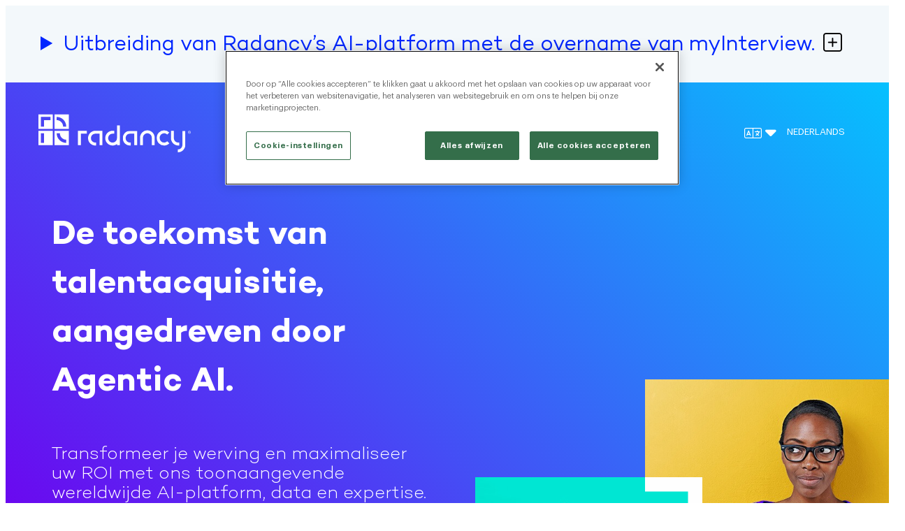

--- FILE ---
content_type: text/html; charset=UTF-8
request_url: https://www.radancy.com/nl/
body_size: 30165
content:
<!DOCTYPE html>
<html lang="nl-NL">
<head>
	<meta charset="UTF-8" />
	<style id="jetpack-boost-critical-css">@media all{.wp-block-navigation{position:relative;--navigation-layout-direction:row;--navigation-layout-wrap:wrap;--navigation-layout-justify:flex-start;--navigation-layout-align:center}.wp-block-navigation ul{margin-bottom:0;margin-left:0;margin-top:0;padding-left:0}.wp-block-navigation ul,.wp-block-navigation ul li{list-style:none;padding:0}.wp-block-navigation .wp-block-navigation-item{align-items:center;background-color:inherit;display:flex;position:relative}.wp-block-navigation .wp-block-navigation-item__content{display:block}.wp-block-navigation .wp-block-navigation-item__content.wp-block-navigation-item__content{color:inherit}.wp-block-navigation :where(a){text-decoration:none}.wp-block-navigation .wp-block-navigation__submenu-icon{align-self:center;background-color:inherit;border:none;color:currentColor;display:inline-block;font-size:inherit;height:.6em;line-height:0;margin-left:.25em;padding:0;width:.6em}.wp-block-navigation .wp-block-navigation__submenu-icon svg{display:inline-block;stroke:currentColor;height:inherit;margin-top:.075em;width:inherit}.wp-block-navigation .has-child .wp-block-navigation__submenu-container{align-items:normal;background-color:inherit;color:inherit;display:flex;flex-direction:column;height:0;left:-1px;opacity:0;overflow:hidden;position:absolute;top:100%;visibility:hidden;width:0;z-index:2}.wp-block-navigation .has-child .wp-block-navigation__submenu-container .wp-block-navigation-item__content{margin:0}.wp-block-navigation-submenu{display:flex;position:relative}.wp-block-navigation-submenu .wp-block-navigation__submenu-icon svg{stroke:currentColor}.wp-block-navigation__container{gap:inherit}:where(.wp-block-navigation .wp-block-navigation__submenu-container .wp-block-navigation-item a:not(.wp-element-button)){padding:.5em 1em}.wp-block-navigation:not(.has-background) .wp-block-navigation__submenu-container{background-color:#fff;border:1px solid #00000026}.wp-block-navigation:not(.has-text-color) .wp-block-navigation__submenu-container{color:#000}.wp-block-navigation__container{align-items:var(--navigation-layout-align,initial);display:flex;flex-direction:var(--navigation-layout-direction,initial);flex-wrap:var(--navigation-layout-wrap,wrap);justify-content:var(--navigation-layout-justify,initial);list-style:none;margin:0;padding-left:0}.wp-block-navigation__container:only-child{flex-grow:1}.wp-block-cover{align-items:center;background-position:50%;box-sizing:border-box;display:flex;justify-content:center;min-height:430px;overflow:hidden;overflow:clip;padding:1em;position:relative}.wp-block-cover .has-background-dim:not([class*=-background-color]){background-color:#000}.wp-block-cover .has-background-dim.has-background-gradient{background-color:initial}.wp-block-cover .wp-block-cover__background{bottom:0;left:0;opacity:.5;position:absolute;right:0;top:0}.wp-block-cover .wp-block-cover__background.has-background-dim.has-background-dim-100{opacity:1}.wp-block-cover .wp-block-cover__inner-container{color:inherit;position:relative;width:100%}:where(.wp-block-cover:not(.has-text-color)){color:#fff}:where(.wp-block-cover.is-light:not(.has-text-color)){color:#000}:root :where(.wp-block-cover h1:not(.has-text-color)),:root :where(.wp-block-cover p:not(.has-text-color)){color:inherit}ul .wpml-ls-menu-item a{display:flex;align-items:center}*{--tw-translate-x:0;--tw-translate-y:0;--tw-rotate:0;--tw-skew-x:0;--tw-skew-y:0;--tw-scale-x:1;--tw-scale-y:1;--tw-ring-offset-shadow:0 0#0000;--tw-ring-shadow:0 0#0000;--tw-shadow:0 0#0000}.wp-block-navigation:not(.has-background) .wp-block-navigation__submenu-container{min-width:11.25rem!important;padding:var(--wp--preset--spacing--20)}.wp-block-navigation :where(.wp-block-navigation__submenu-container) .wp-block-navigation-item__content{padding:.125rem var(--wp--preset--spacing--20)}.wp-block-button{min-width:14.0626rem;text-transform:uppercase}.wp-block-button a:after{content:"";display:inline-block;font-family:Font Awesome\ 6 Pro,sans-serif;margin-left:.9375rem}.wp-block-navigation.radancy-navigation-block{position:relative;width:100%;z-index:10}.wp-block-navigation.radancy-navigation-block [class*=radancy-menu-]{--tw-bg-opacity:1;background-color:#fff;padding:0;position:absolute;width:100%;z-index:10}@supports (color:rgb(0 0 0/0)){.wp-block-navigation.radancy-navigation-block [class*=radancy-menu-]{background-color:rgb(255 255 255/var(--tw-bg-opacity))}}@media (min-width:800px){.wp-block-navigation.radancy-navigation-block [class*=radancy-menu-]{background-color:#fff0;position:relative}}.wp-block-navigation.radancy-navigation-block [class*=radancy-menu-]{display:flex;flex-direction:column;justify-content:center;visibility:hidden}@media (min-width:800px){.wp-block-navigation.radancy-navigation-block [class*=radancy-menu-]{flex-direction:row;position:inherit;visibility:visible}}.wp-block-navigation.radancy-navigation-block [class*=radancy-menu-] .menu-item{--tw-text-opacity:1;color:#6f00ef;list-style-type:none;padding-left:.625rem;padding-right:.625rem;position:relative}@supports (color:rgb(0 0 0/0)){.wp-block-navigation.radancy-navigation-block [class*=radancy-menu-] .menu-item{color:rgb(111 0 239/var(--tw-text-opacity))}}@media (min-width:800px){.wp-block-navigation.radancy-navigation-block [class*=radancy-menu-] .menu-item{--tw-text-opacity:1;color:#fff}@supports (color:rgb(0 0 0/0)){.wp-block-navigation.radancy-navigation-block [class*=radancy-menu-] .menu-item{color:rgb(255 255 255/var(--tw-text-opacity))}}}@media (min-width:1280px){.wp-block-navigation.radancy-navigation-block [class*=radancy-menu-] .menu-item{padding-left:1rem;padding-right:1rem}}.wp-block-navigation.radancy-navigation-block [class*=radancy-menu-] .menu-item{perspective:31.25rem}@media (min-width:50rem) and (max-width:834px){.wp-block-navigation.radancy-navigation-block [class*=radancy-menu-] .menu-item{padding-left:.25rem;padding-right:.25rem}}.wp-block-navigation.radancy-navigation-block [class*=radancy-menu-] .menu-item button{background:#fff0;border:none;border-radius:0;padding:0}.wp-block-navigation.radancy-navigation-block [class*=radancy-menu-] .menu-item a,.wp-block-navigation.radancy-navigation-block [class*=radancy-menu-] .menu-item button{display:block;font-family:var(--wp--preset--font-family--headline);font-weight:400;margin-bottom:-.5rem;padding-bottom:.5rem;position:relative}@media (min-width:800px){.wp-block-navigation.radancy-navigation-block [class*=radancy-menu-] .menu-item a,.wp-block-navigation.radancy-navigation-block [class*=radancy-menu-] .menu-item button{font-family:var(--wp--preset--font-family--copy)}}.wp-block-navigation.radancy-navigation-block [class*=radancy-menu-] .menu-item a.wp-block-button__link{max-width:100%!important;padding:.9375rem 1.5625rem}.wp-block-navigation.radancy-navigation-block [class*=radancy-menu-] .menu-item a.wp-block-button__link:after{content:none}.wp-block-navigation.radancy-navigation-block [class*=radancy-menu-] .menu-item a:after,.wp-block-navigation.radancy-navigation-block [class*=radancy-menu-] .menu-item button:after{background-color:#fff;bottom:0;content:"";height:2px;left:0;position:absolute;width:0}.wp-block-navigation.radancy-navigation-block [class*=radancy-menu-] .menu-item .menu-cols,.wp-block-navigation.radancy-navigation-block [class*=radancy-menu-] .menu-item .sub-menu{max-height:0;opacity:0;transform:rotateX(-90deg) translate3d(-50%,0,0);transform-origin:top;visibility:hidden;z-index:50}.wp-block-navigation.radancy-navigation-block [class*=radancy-menu-] .menu-item .sub-menu{--tw-bg-opacity:1;--tw-shadow:0 4px 6px -1px rgba(0,0,0,.1),0 2px 4px -2px rgba(0,0,0,.1);background-color:#fff;box-shadow:0 0#0000,0 0#0000,0 4px 6px -1px rgb(0 0 0/.1),0 2px 4px -2px rgb(0 0 0/.1);box-shadow:var(--tw-ring-offset-shadow,0 0#0000),var(--tw-ring-shadow,0 0#0000),var(--tw-shadow);display:block;left:50%;margin-top:2.5rem;padding:1.875rem;position:relative;width:-moz-max-content;width:max-content}@supports (color:rgb(0 0 0/0)){.wp-block-navigation.radancy-navigation-block [class*=radancy-menu-] .menu-item .sub-menu{background-color:rgb(255 255 255/var(--tw-bg-opacity))}}@media (min-width:800px){.wp-block-navigation.radancy-navigation-block [class*=radancy-menu-] .menu-item .sub-menu{position:absolute}}.wp-block-navigation.radancy-navigation-block [class*=radancy-menu-] .menu-item .sub-menu{min-width:19.6875rem}.wp-block-navigation.radancy-navigation-block [class*=radancy-menu-] .menu-item .sub-menu .menu-item{padding:.75rem 0}.wp-block-navigation.radancy-navigation-block [class*=radancy-menu-] .menu-item .sub-menu .menu-item:first-child{padding-top:0}.wp-block-navigation.radancy-navigation-block [class*=radancy-menu-] .menu-item .sub-menu .menu-item:last-child{padding-bottom:0}.wp-block-navigation.radancy-navigation-block [class*=radancy-menu-] .menu-item .sub-menu .menu-item{perspective:none}.wp-block-navigation.radancy-navigation-block [class*=radancy-menu-] .menu-item .sub-menu .menu-item .sub-menu{margin-left:1rem;margin-top:.75rem}.wp-block-navigation.radancy-navigation-block [class*=radancy-menu-] .menu-item .sub-menu .menu-item .sub-menu a{--tw-text-opacity:1;color:#0026ff;font-family:var(--wp--preset--font-family--copy);font-size:.875rem;line-height:1.25rem}@supports (color:rgb(0 0 0/0)){.wp-block-navigation.radancy-navigation-block [class*=radancy-menu-] .menu-item .sub-menu .menu-item .sub-menu a{color:rgb(0 38 255/var(--tw-text-opacity))}}.wp-block-navigation.radancy-navigation-block [class*=radancy-menu-] .menu-item .sub-menu:before{--tw-translate-x:-50%;--tw-bg-opacity:1;background-color:#fff;-webkit-clip-path:polygon(50%0,0 100%,100% 100%);clip-path:polygon(50%0,0 100%,100% 100%);content:"";height:1.5rem;left:50%;margin-top:-1.5rem;position:absolute;top:1.75rem;transform:translate(-50%,var(--tw-translate-y)) rotate(var(--tw-rotate)) skewX(var(--tw-skew-x)) skewY(var(--tw-skew-y)) scaleX(var(--tw-scale-x)) scaleY(var(--tw-scale-y));transform:translate(var(--tw-translate-x),var(--tw-translate-y)) rotate(var(--tw-rotate)) skewX(var(--tw-skew-x)) skewY(var(--tw-skew-y)) scaleX(var(--tw-scale-x)) scaleY(var(--tw-scale-y));width:3rem}@supports (color:rgb(0 0 0/0)){.wp-block-navigation.radancy-navigation-block [class*=radancy-menu-] .menu-item .sub-menu:before{background-color:rgb(255 255 255/var(--tw-bg-opacity))}}.wp-block-navigation.radancy-navigation-block [class*=radancy-menu-] .menu-item .sub-menu a:not(.wp-block-button__link){--tw-text-opacity:1;color:#6f00ef;font-family:var(--wp--preset--font-family--headline);max-width:-moz-fit-content;max-width:fit-content;position:relative}@supports (color:rgb(0 0 0/0)){.wp-block-navigation.radancy-navigation-block [class*=radancy-menu-] .menu-item .sub-menu a:not(.wp-block-button__link){color:rgb(111 0 239/var(--tw-text-opacity))}}.wp-block-navigation.radancy-navigation-block [class*=radancy-menu-] .menu-item .menu-cols{display:flex;flex-direction:column;gap:1.25rem;max-width:100%}@media (min-width:800px){.wp-block-navigation.radancy-navigation-block [class*=radancy-menu-] .menu-item .menu-cols{flex-direction:row;max-width:580px}}.wp-block-navigation.radancy-navigation-block [class*=radancy-menu-] .menu-item .menu-cols .menu-item{padding-left:0;padding-right:0}.wp-block-navigation.radancy-navigation-block [class*=radancy-menu-] .menu-item .menu-cols .menu-item a{line-height:1.5rem}.wp-block-navigation.radancy-navigation-block [class*=radancy-menu-] .menu-item .menu-cols .sub-menu{all:unset}.wp-block-navigation.radancy-navigation-block [class*=radancy-menu-] .menu-item .menu-cols .sub-menu .sub-menu{display:block;margin-bottom:.5rem;margin-left:1rem;margin-top:1.5rem;width:100%}.wp-block-navigation.radancy-navigation-block [class*=radancy-menu-] .menu-item .menu-cols .sub-menu .sub-menu .menu-item{padding-bottom:.5rem}.wp-block-navigation.radancy-navigation-block [class*=radancy-menu-] .menu-item .menu-cols .menu-col,.wp-block-navigation.radancy-navigation-block [class*=radancy-menu-] .menu-item .menu-cols .sub-menu{width:100%}@media (min-width:800px){.wp-block-navigation.radancy-navigation-block [class*=radancy-menu-] .menu-item .menu-cols .menu-col,.wp-block-navigation.radancy-navigation-block [class*=radancy-menu-] .menu-item .menu-cols .sub-menu{width:50%}}.wp-block-navigation.radancy-navigation-block [class*=radancy-menu-] .menu-item .menu-cols .menu-col{--tw-text-opacity:1;color:#000}@supports (color:rgb(0 0 0/0)){.wp-block-navigation.radancy-navigation-block [class*=radancy-menu-] .menu-item .menu-cols .menu-col{color:rgb(0 0 0/var(--tw-text-opacity))}}.wp-block-navigation.radancy-navigation-block .menu-toggle{border-width:0;display:flex;flex-direction:column;justify-content:space-between;margin:0;overflow:hidden;padding:0}@media (min-width:800px){.wp-block-navigation.radancy-navigation-block .menu-toggle{display:none}}.wp-block-navigation.radancy-navigation-block .menu-toggle{background:0 0;border-radius:0;height:22px;left:1.875rem;max-height:22px;max-width:1.875rem;outline:0;position:absolute;top:-.9375rem;width:1.875rem}.wp-block-navigation.radancy-navigation-block .menu-toggle.burger:after,.wp-block-navigation.radancy-navigation-block .menu-toggle.burger:before{--tw-bg-opacity:1;background-color:#fff;content:"";display:block;height:3px;width:.9375rem}@supports (color:rgb(0 0 0/0)){.wp-block-navigation.radancy-navigation-block .menu-toggle.burger:after,.wp-block-navigation.radancy-navigation-block .menu-toggle.burger:before{background-color:rgb(255 255 255/var(--tw-bg-opacity))}}.wp-block-navigation.radancy-navigation-block .menu-toggle.burger:after{margin-left:auto}.wp-block-navigation.radancy-navigation-block .menu-toggle.burger .bar{--tw-bg-opacity:1;background-color:#fff;display:block;height:3px;width:2.5rem}@supports (color:rgb(0 0 0/0)){.wp-block-navigation.radancy-navigation-block .menu-toggle.burger .bar{background-color:rgb(255 255 255/var(--tw-bg-opacity))}}.wp-block-navigation.radancy-navigation-block .menu-cta-wrapper{font-family:var(--wp--preset--font-family--copy);letter-spacing:.5px}.wp-block-navigation.radancy-navigation-block .menu-cta-wrapper .menu-cta-title{font-weight:600;line-height:1.2;margin:0;max-width:60%}@media (min-width:800px){.wp-block-navigation.radancy-navigation-block .menu-cta-wrapper .menu-cta-title{max-width:100%}}.wp-block-navigation.radancy-navigation-block .menu-cta-wrapper .menu-cta-title{font-family:var(--wp--preset--font-family--copy);font-size:calc(18.85714px + .35714vw)}.wp-block-navigation.radancy-navigation-block .menu-cta-wrapper .menu-cta-content,.wp-block-navigation.radancy-navigation-block .menu-cta-wrapper .wp-block-buttons{margin-bottom:1rem}.wp-block-navigation.radancy-navigation-block .menu-cta-wrapper .wp-block-button{width:100%}.wp-block-navigation.radancy-navigation-block .menu-cta-wrapper .wp-block-button a{display:block!important;font-family:var(--wp--preset--font-family--accent)!important;font-size:1rem;padding:.9375rem .625rem .9375rem .9375rem!important;text-decoration:none!important}.wp-block-navigation.radancy-navigation-block .menu-cta-wrapper .wp-block-button a:after{background-color:transparent!important;content:""!important;display:inline-block!important;font-family:Font Awesome\ 6 Pro,sans-serif;height:auto!important;margin-left:.625rem!important;position:relative!important;width:auto!important}.radancy-tab-content .acf-innerblocks-container .tab-heading-content:not(.block-editor-block-list__block){display:none}.radancy-tab-container{width:100%}@media (min-width:640px){.radancy-tab-container{max-width:640px}}@media (min-width:800px){.radancy-tab-container{max-width:800px}}@media (min-width:1024px){.radancy-tab-container{max-width:1024px}}@media (min-width:1280px){.radancy-tab-container{max-width:1280px}}@media (min-width:1536px){.radancy-tab-container{max-width:1536px}}.radancy-tab-container{position:relative}.radancy-tab-container>.wds-tabs{align-items:flex-start;-moz-column-gap:1rem;column-gap:1rem;display:flex;height:5rem;justify-content:space-between;margin:3rem;overflow:visible;position:relative;row-gap:1.5rem;white-space:pre-wrap}@media (max-width:799px){.radancy-tab-container>.wds-tabs{-moz-column-gap:.25rem;column-gap:.25rem;flex-direction:column;row-gap:0}}.radancy-tab-container .tab-heading-content{--tw-text-opacity:1;background-color:#fff0;border-width:0;color:#0026ff;display:flex;font-family:var(--wp--preset--font-family--headline);font-size:1.25rem;font-weight:400;height:100%;line-height:1.25rem;padding:1.75rem 1rem;place-content:center;place-items:center;position:relative;width:100%}@supports (color:rgb(0 0 0/0)){.radancy-tab-container .tab-heading-content{color:rgb(0 38 255/var(--tw-text-opacity))}}@media (max-width:799px){.radancy-tab-container .tab-heading-content{padding-bottom:1rem;padding-left:.5rem;padding-top:1rem}}.radancy-tab-container .tab-heading-content:before{block-size:.625rem;border-bottom:.625rem solid var(--wp--preset--color--black);content:"";display:inline-block;inline-size:100%;inset-block-end:0;inset-inline-start:0;overflow:hidden;padding-bottom:0;position:absolute}.radancy-tab-container .tab-heading-content:after{bottom:0;content:"";font-family:Font Awesome\ 6 Pro,sans-serif;left:50%;opacity:0;position:absolute;transform:translateX(-50%);z-index:1}.radancy-tab-container .tab-heading-content:nth-of-type(5n+1):after{--tw-text-opacity:1;color:#6f00ef}@supports (color:rgb(0 0 0/0)){.radancy-tab-container .tab-heading-content:nth-of-type(5n+1):after{color:rgb(111 0 239/var(--tw-text-opacity))}}.radancy-tab-container .tab-heading-content:nth-of-type(5n+1):before{--tw-border-opacity:1;border-color:#6f00ef}@supports (color:rgb(0 0 0/0)){.radancy-tab-container .tab-heading-content:nth-of-type(5n+1):before{border-color:rgb(111 0 239/var(--tw-border-opacity))}}.radancy-tab-container .tab-heading-content img{display:inline-block;filter:none;height:1.125rem;left:1.5rem;margin-right:1rem;width:1.125rem}@media (max-width:799px){.radancy-tab-container .tab-heading-content img{left:-.5rem;position:relative}}.radancy-tab-container .acf-innerblocks-container>.radancy-tab-content .acf-innerblocks-container{opacity:0}.radancy-tab-container .acf-innerblocks-container>.radancy-tab-content .acf-innerblocks-container{padding:.5rem .75rem 0}*{word-wrap:break-word;box-sizing:border-box;overflow-wrap:break-word}html{scroll-behavior:smooth}body{-webkit-text-size-adjust:100%;-webkit-font-smoothing:antialiased;-ms-text-size-adjust:100%;font-feature-settings:none;font-variant-ligatures:none;overflow-x:hidden;text-rendering:optimizelegibility}.wp-site-blocks{display:flex;flex-direction:column;min-height:100vh}.wp-block-post-content.has-global-padding{padding-left:var(--wp--preset--spacing--15);padding-right:var(--wp--preset--spacing--15)}@media (min-width:800px){.wp-block-post-content.has-global-padding{padding-left:var(--wp--preset--spacing--50);padding-right:var(--wp--preset--spacing--50)}}.has-global-padding>.alignfull{margin-left:calc(var(--wp--preset--spacing--15)*-1);margin-right:calc(var(--wp--preset--spacing--15)*-1)}@media (min-width:50rem){.has-global-padding>.alignfull{margin-left:calc(var(--wp--style--root--padding-left)*-1);margin-right:calc(var(--wp--style--root--padding-right)*-1)}}.wp-block-group-is-layout-flex{gap:.9375rem}.site-footer .wp-block-navigation{display:none}@media (min-width:800px){.fs-col-count-m-4.fs-forced-container{display:grid!important}}.fs-col-count-m-4{grid-template-columns:repeat(4,1fr)}.wp-block-video{position:relative}.wp-block-video:before{background-color:rgb(0 0 0/.45);border:.25vw solid var(--wp--preset--color--white);border-radius:50%;content:"";display:block;height:calc(68.57143px + 3.57143vw);left:50%;margin:0 auto;position:absolute;top:50%;transform:translate(-50%,-50%);transform-origin:center;width:calc(68.57143px + 3.57143vw)}@media screen and (min-width:1440px){.wp-block-video:before{height:7.5rem;width:7.5rem}}.wp-block-video:after{border-bottom:.9375rem solid #fff0;border-left:1.5625rem solid var(--wp--preset--color--white);border-top:.9375rem solid #fff0;content:"";height:0;left:calc(50% + 3px);margin:0;position:absolute;top:50%;transform:translate(-50%,-50%);transform-origin:center;width:0}@media screen and (min-width:320px){.wp-block-video:after{border-bottom:calc(.9375rem + .89286vw - 2.85714px) solid #fff0;border-left:calc(1.5625rem + 1.33929vw - 4.28571px) solid #fff;border-top:calc(.9375rem + .89286vw - 2.85714px) solid #fff0}}@media screen and (min-width:50rem){.wp-block-video:after{left:calc(50% + 4px)}}@media screen and (min-width:1440px){.wp-block-video:after{border-bottom:1.5625rem solid #fff0;border-left:2.5rem solid var(--wp--preset--color--white);border-top:1.5625rem solid #fff0;left:calc(50% + 5px)}}summary:before{--tw-text-opacity:1;color:#0026ff;content:"";font-family:Font Awesome\ 6 Pro;padding-right:.625rem}@supports (color:rgb(0 0 0/0)){summary:before{color:rgb(0 38 255/var(--tw-text-opacity))}}button{border:.0625rem solid var(--wp--preset--color--primary-3);border-radius:.375rem}button{padding:3.75rem 1rem}.btn-back-to-top{border-radius:.1875rem;bottom:20px;font-size:35px;height:45px;line-height:45px;mix-blend-mode:difference;opacity:0;overflow:hidden;position:fixed;right:20px;text-align:center;transform:rotate(-180deg);transform-origin:center;visibility:hidden;width:45px;z-index:10}.btn-back-to-top i{color:#ffcc36;font-size:45px;left:0;line-height:45px;position:absolute;top:0}.wp-block-buttons.is-content-justification-center .wp-block-button{min-width:0}.alert-banner{font-family:var(--wp--preset--font-family--headline)!important;position:relative;z-index:10}.alert-banner summary{font-family:var(--wp--preset--font-family--headline)!important;font-size:calc(17.14286px + .89286vw)!important;position:relative}@media (min-width:800px){.alert-banner summary{font-size:var(--wp--preset--font-size--headline-medium)!important}}.alert-banner summary:before{content:none}.alert-banner summary:after{color:#000;content:"";font-family:Font Awesome\ 6 Pro,sans-serif;font-weight:300;margin-left:12px}.alert-banner p{font-family:var(--wp--preset--font-family--copy)!important}.alert-banner .wp-block-details>:last-child{margin-block-start:0}.page-has-hero main{margin-top:-9.375rem}.page-has-hero.page-has-alert-banner main{margin-top:-88px}.page-has-hero .wp-block-cover.primary-hero{margin-bottom:11.25rem;overflow-y:visible;padding:9.375rem 0 0}@media (min-width:800px){.page-has-hero .wp-block-cover.primary-hero{padding-left:1rem;padding-right:1rem}}.page-has-hero .wp-block-cover.primary-hero{margin-bottom:65%}@media (min-width:50rem){.page-has-hero .wp-block-cover.primary-hero{margin-bottom:22%}}@media (min-width:1000px){.page-has-hero .wp-block-cover.primary-hero{margin-bottom:13%}}.page-has-hero .wp-block-cover.primary-hero .wp-block-columns{flex-direction:column;gap:2rem}@media (min-width:800px){.page-has-hero .wp-block-cover.primary-hero .wp-block-columns{flex-direction:row}}.page-has-hero .wp-block-cover.primary-hero .wp-block-columns .wp-block-column:first-child{padding-bottom:0;padding-left:1.875rem;padding-right:1.875rem}@media (min-width:800px){.page-has-hero .wp-block-cover.primary-hero .wp-block-columns .wp-block-column:first-child{padding-left:0;padding-right:1.875rem}}.page-has-hero .wp-block-cover.primary-hero .wp-block-columns .wp-block-column:last-child{min-height:160px;position:relative}.page-has-hero .wp-block-cover.primary-hero .hero__visual-wrapper{margin-bottom:-40%}@media (min-width:50rem){.page-has-hero .wp-block-cover.primary-hero .hero__visual-wrapper{display:flex;flex-direction:column;justify-content:flex-end;margin-bottom:0}}.page-has-hero .wp-block-cover.primary-hero .prod-check-inView{display:flex;flex-direction:row;flex-direction:row-reverse;flex-wrap:nowrap;gap:0;justify-content:space-between;position:relative;width:100%}@media (min-width:50rem){.page-has-hero .wp-block-cover.primary-hero .prod-check-inView{transform:translateY(51.6%);width:367px}}@media (min-width:1000px){.page-has-hero .wp-block-cover.primary-hero .prod-check-inView{position:absolute;transform:translateY(43.2%);width:28.75rem}}@media (min-width:1200px){.page-has-hero .wp-block-cover.primary-hero .prod-check-inView{transform:translateY(34.25%);width:675px}}.page-has-hero .wp-block-cover.primary-hero .prod-check-inView .hero__visual-item--top{margin-left:-10%;width:60%}.page-has-hero .wp-block-cover.primary-hero .prod-check-inView .hero__visual-item--top img{width:100%}@media (min-width:1000px){.page-has-hero .wp-block-cover.primary-hero .prod-check-inView .hero__visual-item--top{margin-left:-16%;width:64%}}.page-has-hero .wp-block-cover.primary-hero .prod-check-inView .hero__visual-item--bottom{margin-right:-4%;margin-top:28%;position:relative;width:54%;z-index:1}.page-has-hero .wp-block-cover.primary-hero .prod-check-inView .hero__visual-item--bottom img{width:100%}@media (min-width:1000px){.page-has-hero .wp-block-cover.primary-hero .prod-check-inView .hero__visual-item--bottom{margin-right:-10%;margin-top:20.8%;width:60%}}.page-has-hero .wp-block-cover.primary-hero .prod-check-inView .js-crop-mark-wrapper{height:26%;position:absolute;right:0;top:0;width:26%}@media (min-width:1000px){.page-has-hero .wp-block-cover.primary-hero .prod-check-inView .js-crop-mark-wrapper{height:40%;width:40%}}.page-has-hero .wp-block-cover.primary-hero .hero__content{gap:0;padding:0 1.875rem}@media screen and (min-width:1000px){.page-has-hero .wp-block-cover.primary-hero .hero__content{padding:0 1.875rem 1.875rem}}@media screen and (min-width:1220px){.page-has-hero .wp-block-cover.primary-hero .hero__content{padding:0 35px 45px 0}}.page-has-hero .wp-block-cover.primary-hero .headline--banner{--tw-text-opacity:1;color:#fff;font-size:calc(25.57143px + 1.69643vw);margin-bottom:1.75rem}@supports (color:rgb(0 0 0/0)){.page-has-hero .wp-block-cover.primary-hero .headline--banner{color:rgb(255 255 255/var(--tw-text-opacity))}}@media (min-width:1440px){.page-has-hero .wp-block-cover.primary-hero .headline--banner{font-size:3.125rem}}.page-has-hero .wp-block-cover.primary-hero .copy--banner{--tw-text-opacity:1;color:#fff;font-family:var(--wp--preset--font-family--headline);font-size:calc(15.42857px + .80357vw);font-weight:300;line-height:112.5%;margin-bottom:1rem}@supports (color:rgb(0 0 0/0)){.page-has-hero .wp-block-cover.primary-hero .copy--banner{color:rgb(255 255 255/var(--tw-text-opacity))}}@media (min-width:1440px){.page-has-hero .wp-block-cover.primary-hero .copy--banner{font-size:1.6875rem}}.page-has-hero .wp-block-cover.primary-hero .wp-block-button{width:100%}.page-has-hero .wp-block-cover.primary-hero .wp-block-button a{display:block;font-size:1rem;line-height:1.5rem}@media (min-width:50rem){.page-has-hero .wp-block-cover.primary-hero .wp-block-button{width:auto}}.page-has-hero .wp-block-cover.primary-hero .has-background-gradient{background:linear-gradient(45deg,#6f00ef,#00cbff)!important}.list-of-cards{margin-bottom:5rem!important}.list-of-cards .headline{font-family:var(--wp--preset--font-family--copy);font-size:.875rem;font-weight:600;line-height:1.25rem;line-height:1.5}@media screen and (min-width:320px){.list-of-cards .headline{font-size:calc(18.85714px + .35714vw)}}@media screen and (min-width:1440px){.list-of-cards .headline{font-size:20px}}*{box-sizing:border-box;border-width:0;border-style:solid}html{line-height:1.5;-webkit-text-size-adjust:100%;-moz-tab-size:4;tab-size:4}body{line-height:inherit}a{text-decoration:inherit}b{font-weight:bolder}button{font-family:inherit;font-size:100%;font-weight:inherit;line-height:inherit;color:inherit}button{text-transform:none}button{-webkit-appearance:button}summary{display:list-item}iframe,img,svg,video{display:block;vertical-align:middle}img,video{max-width:100%;height:auto}[hidden]{display:none}}</style><meta name="viewport" content="width=device-width, initial-scale=1" />
<meta name='robots' content='index, follow, max-image-preview:large, max-snippet:-1, max-video-preview:-1' />
	<style>img:is([sizes="auto" i], [sizes^="auto," i]) { contain-intrinsic-size: 3000px 1500px }</style>
	<script data-jetpack-boost="ignore">
// Define dataLayer and the gtag function.
window.dataLayer = window.dataLayer || [];
function gtag(){dataLayer.push(arguments);}
gtag('consent', 'default', {
  'ad_storage': 'denied',
  'ad_user_data': 'denied',
  'ad_personalization': 'denied',
  'analytics_storage': 'denied'
});
</script>


<!-- OneTrust Cookies Consent Notice start for radancy.com -->

<script data-jetpack-boost="ignore" src="https://cdn.cookielaw.org/scripttemplates/otSDKStub.js" data-document-language="true" type="text/javascript" charset="UTF-8" data-domain-script="cb991be7-c715-48d4-986e-ba59a51d2666" ></script>

<script data-jetpack-boost="ignore">
    function OptanonWrapper() {
          var OTCC = function(){
            var re = /[|,]/;
            var consentCookie = "OptanonConsent";
var otc = document.cookie.split(';').filter(function (item) { return item && item.trim().indexOf(consentCookie + '=') === 0; }).toString();
            var otcfc = otc.split('&').filter(function (item) { return item && item.trim().indexOf('groups=') === 0; }).toString();
            var otcds = decodeURIComponent(otcfc.split('=')[1]);
                     var ce = otcds !== null;
                     var otcda = otcds.split(re);
                     var hc = false;
                     for(a=1; a<=otcda.length -1; a++ )         {hc = hc || otcda[a].indexOf(':1')> 0;}
                     if (ce && hc)  {

                         //removeCookies();
                        //location.reload();
                     }
             };       OneTrust.OnConsentChanged(OTCC);
            
    }


    function removeCookies() {

        var dcCookie = decodeURIComponent(getCookie("OptanonConsent"));
  
        if (dcCookie.includes("C0002:0")) {

            clearCookie("AnalyticsSyncHistory",".linkedin.com");
            clearCookie("IDE",".doubleclick.net");
            clearCookie("_fbp",".radancy.com");
            clearCookie("_fbp",".pressdns.com");
            clearCookie("ar_debug",".doubleclick.net");
            clearCookie("bcookie",".linkedin.com");
            clearCookie("li_sugr",".linkedin.com");
            clearCookie("lidc",".linkedin.com");
            clearCookie("muc_ads",".t.co");
            clearCookie("personalization_id",".twitter.com");
            clearCookie("receive-cookie-deprecation",".doubleclick.net");
        }

        if (dcCookie.includes("C0004:0")) {

            clearCookie("UserMatchHistory",".linkedin.com");
            clearCookie("_ga",".radancy.com");
            clearCookie("_ga_GY4JK4Q2JE",".radancy.com");
            clearCookie("_gcl_au",".radancy.com");
        }
 

    }

    function clearCookie(name,domain) {
     
        document.cookie = name+"=; Path=/; Domain=" + domain + "; Expires=Thu, 01 Jan 1970 00:00:01 GMT;";

        //if any in sub domain
        if(location.href.indexOf("pressdns.com")!=-1)
        {
            document.cookie = name+"=; Path=/; domain=.pressdns.com; Expires=Thu, 01 Jan 1970 00:00:01 GMT;";
        }
        else {
            document.cookie = name+"=; Path=/; domain=.radancy.com; Expires=Thu, 01 Jan 1970 00:00:01 GMT;";
        }
    }

    function getCookie(c_name) {
        if (document.cookie.length > 0) {
            c_start = document.cookie.indexOf(c_name + "=");
            if (c_start != -1) {
                c_start = c_start + c_name.length + 1;
                c_end = document.cookie.indexOf(";", c_start);
                if (c_end == -1) {
                    c_end = document.cookie.length;
                }

                return unescape(document.cookie.substring(c_start, c_end));
            }
        }
        return "";
    }

    </script>

<!-- OneTrust Cookies Consent Notice end for radancy.com -->	<style>
		.site-header{--tw-bg-opacity:1;background-color:#6f00ef;max-height:9.125rem;position:relative;z-index:30}@supports (color:rgb(0 0 0/0)){.site-header{background-color:rgb(111 0 239/var(--tw-bg-opacity))}}.site-header .has-global-padding{margin-left:auto;margin-right:auto;max-width:var(--wp--style--global--content-size);padding:1.5625rem 0}@media (min-width:800px){.site-header .has-global-padding{padding-bottom:2.8125rem;padding-left:var(--wp--preset--spacing--15);padding-right:var(--wp--preset--spacing--15);padding-top:2.8125rem}}@media(min-width:1180px){.site-header .has-global-padding{padding-left:0;padding-right:0}}.site-header .wp-block-columns.is-layout-flex{gap:0}@media (min-width:800px){.site-header .wp-block-columns.is-layout-flex{-moz-column-gap:3.125rem;column-gap:3.125rem}}@media (min-width:1280px){.site-header .wp-block-columns.is-layout-flex{-moz-column-gap:1rem;column-gap:1rem}}.site-header .wp-block-columns .wp-block-column{word-break:normal}.site-header .wp-block-columns .wp-block-column:first-child{flex-basis:50%;order:2}@media (min-width:800px){.site-header .wp-block-columns .wp-block-column:first-child{flex-basis:25%;order:1}}@media (min-width:1024px){.site-header .wp-block-columns .wp-block-column:first-child{flex-basis:33.333333%}}.site-header .wp-block-columns .wp-block-column:nth-child(2){flex-basis:25%;order:1}@media (min-width:800px){.site-header .wp-block-columns .wp-block-column:nth-child(2){flex-basis:75%;order:2}}@media (min-width:1024px){.site-header .wp-block-columns .wp-block-column:nth-child(2){flex-basis:66.666667%}}.site-header .wp-block-columns .wp-block-column:last-child{flex-basis:25%;order:3}@media (min-width:800px){.site-header .wp-block-columns .wp-block-column:last-child{display:none;flex-basis:0px}}.site-header .wp-block-site-logo{margin-left:auto;margin-right:auto}@media (min-width:800px){.site-header .wp-block-site-logo{margin-left:0;margin-right:0}}.site-header .wp-block-site-logo.is-default-size,.site-header .wp-block-site-logo.is-default-size img{width:100%}@media (min-width:1024px){.site-header .wp-block-site-logo.is-default-size,.site-header .wp-block-site-logo.is-default-size img{width:13.75rem}}.site-header .site-header-content{margin:0}.site-header .site-header-content .wp-block-site-logo{width:13.125rem}@media (min-width:1024px){.site-header .site-header-content .wp-block-site-logo{width:13.75rem}}.site-header .site-header-content .wp-block-site-logo .site-branding{flex:1 1 auto}.site-header .site-header-content .wp-block-site-logo .site-branding a{text-decoration-line:none}.site-header .site-header-content .wp-block-site-logo .site-branding a .custom-logo{max-height:3.5rem;width:auto}.page-has-hero .site-header{background-color:transparent;position:relative;z-index:50}.site-header .current-language-item:after{content:"";font-family:Font Awesome\ 6 Pro,sans-serif;font-size:1.25rem;font-weight:300;line-height:24px;margin-right:.25em}.site-header .current-language-item .wp-block-navigation-item__label{clip:rect(0,0,0,0);border-width:0;height:1px;margin:-1px;overflow:hidden;padding:0;position:absolute;white-space:nowrap;width:1px}.site-header .wp-block-navigation.radancy-navigation-block [class*=radancy-menu-] .wpml-ls-current-language.menu-item{display:none!important}@media (min-width:800px){.site-header .wp-block-navigation.radancy-navigation-block [class*=radancy-menu-] .wpml-ls-current-language.menu-item{display:flex!important;margin-left:auto;text-transform:uppercase}.site-header .wp-block-navigation.radancy-navigation-block [class*=radancy-menu-] .wpml-ls-current-language.menu-item button,.site-header .wp-block-navigation.radancy-navigation-block [class*=radancy-menu-] .wpml-ls-current-language.menu-item>a{align-items:flex-start;display:flex!important}.site-header .wp-block-navigation.radancy-navigation-block [class*=radancy-menu-] .wpml-ls-current-language.menu-item button:before,.site-header .wp-block-navigation.radancy-navigation-block [class*=radancy-menu-] .wpml-ls-current-language.menu-item>a:before{content:"";font-family:Font Awesome\ 6 Pro,sans-serif;font-size:1.25rem;font-weight:300;line-height:24px;margin-right:.25em}.site-header .wp-block-navigation.radancy-navigation-block [class*=radancy-menu-] .wpml-ls-current-language.menu-item button .wpml-ls-native,.site-header .wp-block-navigation.radancy-navigation-block [class*=radancy-menu-] .wpml-ls-current-language.menu-item>a .wpml-ls-native{align-items:flex-start;display:flex!important;text-transform:uppercase}.site-header .wp-block-navigation.radancy-navigation-block [class*=radancy-menu-] .wpml-ls-current-language.menu-item button .wpml-ls-native:before,.site-header .wp-block-navigation.radancy-navigation-block [class*=radancy-menu-] .wpml-ls-current-language.menu-item>a .wpml-ls-native:before{content:"";font-family:Font Awesome\ 6 Pro,sans-serif;font-size:1.5625rem;font-weight:700;line-height:20px;margin-right:.9275rem}.site-header .wp-block-navigation.radancy-navigation-block [class*=radancy-menu-] .wpml-ls-current-language.menu-item .sub-menu{margin-top:4rem!important}@media (min-width:800px){.site-header .wp-block-navigation.radancy-navigation-block [class*=radancy-menu-] .wpml-ls-current-language.menu-item .sub-menu{left:0;right:0}.site-header .wp-block-navigation.radancy-navigation-block [class*=radancy-menu-] .wpml-ls-current-language.menu-item .sub-menu:before{left:72%}}@media (min-width:1280px){.site-header .wp-block-navigation.radancy-navigation-block [class*=radancy-menu-] .wpml-ls-current-language.menu-item .sub-menu,.site-header .wp-block-navigation.radancy-navigation-block [class*=radancy-menu-] .wpml-ls-current-language.menu-item .sub-menu:before{left:50%}}.site-header .wp-block-navigation.radancy-navigation-block [class*=radancy-menu-] .wpml-ls-current-language.menu-item .sub-menu .menu-item a:not(.wp-block-button__link),.site-header .wp-block-navigation.radancy-navigation-block [class*=radancy-menu-] .wpml-ls-current-language.menu-item .sub-menu .menu-item button:not(.wp-block-button__link){font-family:var(--wp--preset--font-family--copy);text-transform:capitalize}.site-header .wp-block-navigation.radancy-navigation-block [class*=radancy-menu-] .wpml-ls-current-language.menu-item .sub-menu .menu-item a:not(.wp-block-button__link):after,.site-header .wp-block-navigation.radancy-navigation-block [class*=radancy-menu-] .wpml-ls-current-language.menu-item .sub-menu .menu-item button:not(.wp-block-button__link):after{--stroke-color:var( --wp--preset--color--primary-1 )!important;bottom:.625rem!important;height:.0625rem!important}}.site-header .wp-block-navigation.wpml-language-switcher-block .wpml-ls-dropdown ul .current-language-item{flex-direction:row-reverse;text-transform:uppercase}@media (min-width:800px){.site-header .wp-block-navigation.wpml-language-switcher-block .wpml-ls-dropdown ul .current-language-item:after{content:"";font-family:Font Awesome\ 6 Pro,sans-serif;font-size:1.5625rem;font-weight:300}}.site-header .wp-block-navigation.wpml-language-switcher-block .wpml-ls-dropdown ul .current-language-item .wp-block-navigation__submenu-icon{font-size:1rem;margin:.25em .25em .25em 0}@media (min-width:800px){.site-header .wp-block-navigation.wpml-language-switcher-block .wpml-ls-dropdown ul .current-language-item .wp-block-navigation__submenu-icon{font-size:1.5625rem;margin:.25em}}.site-header .wp-block-navigation.wpml-language-switcher-block .wpml-ls-dropdown ul .current-language-item .wp-block-navigation__submenu-icon svg{display:none}.site-header .wp-block-navigation.wpml-language-switcher-block .wpml-ls-dropdown ul .current-language-item .wp-block-navigation__submenu-icon:after{content:"";display:inline-block;font-family:Font Awesome\ 6 Pro,sans-serif;font-weight:700;position:relative}.site-header .wp-block-navigation.wpml-language-switcher-block .wpml-ls-dropdown ul .wp-block-navigation__submenu-container{background-color:var(--wp--preset--color--white)!important;box-shadow:0 .0625rem .625rem 0 rgba(43,46,47,.47);max-height:62.5rem;min-width:15rem!important;padding:1.875rem!important;text-transform:uppercase;transform:translateX(-70%);z-index:10}@media (min-width:800px){.site-header .wp-block-navigation.wpml-language-switcher-block .wpml-ls-dropdown ul .wp-block-navigation__submenu-container{left:5%!important;transform:translateX(-50%)}}@media (min-width:1024px){.site-header .wp-block-navigation.wpml-language-switcher-block .wpml-ls-dropdown ul .wp-block-navigation__submenu-container{left:35%!important}}@media (min-width:1280px){.site-header .wp-block-navigation.wpml-language-switcher-block .wpml-ls-dropdown ul .wp-block-navigation__submenu-container{left:50%!important}}.site-header .wp-block-navigation.wpml-language-switcher-block .wpml-ls-dropdown ul .wp-block-navigation__submenu-container .wp-block-navigation-item:not(:last-of-type){margin-bottom:1.25rem!important}@media (min-width:800px){.site-header .wp-block-navigation.wpml-language-switcher-block .wpml-ls-dropdown ul{display:none}}:lang(de-DE) .wp-block-navigation.wpml-language-switcher-block .wpml-ls-dropdown ul .wp-block-navigation__submenu-container{min-width:18.75rem!important;transform:translateX(-80%)!important}@media (min-width:800px){:lang(fr-FR) .site-header .wp-block-columns.is-layout-flex{-moz-column-gap:1.5625rem;column-gap:1.5625rem}:lang(en-US) .site-header .wp-block-columns.is-layout-flex,:lang(nl-NL) .site-header .wp-block-columns.is-layout-flex{-moz-column-gap:.625rem;column-gap:.625rem}}	</style>
				<link rel="preload" href="https://s45065.pcdn.co/wp-content/uploads/2023/10/RadancyLogo.svg" as="image">
			<link rel="preload" href="https://s45065.pcdn.co/wp-content/themes/radancy/build/index.css?ver=1.0.0" as="style">
	<link rel="preload" href="https://s45065.pcdn.co/wp-content/themes/radancy/build/index.js?ver=1.0.0" as="script">
	
	<!-- This site is optimized with the Yoast SEO Premium plugin v26.2 (Yoast SEO v26.8) - https://yoast.com/product/yoast-seo-premium-wordpress/ -->
	<title>Radancy | De Talent Acquisition Cloud aangedreven door Agentic AI</title>
	<meta name="description" content="Ontdek Radancy’s AI-gedreven Talent Acquisition Cloud, ontwikkeld om het wervingsproces te vereenvoudigen, de ROI te verhogen en de workforce van morgen op te bouwen. De toekomst van talentacquisitie is hier" />
	<link rel="canonical" href="https://www.radancy.com/nl/" />
	<meta property="og:locale" content="nl_NL" />
	<meta property="og:type" content="website" />
	<meta property="og:title" content="Radancy | De Talent Acquisition Cloud aangedreven door Agentic AI" />
	<meta property="og:description" content="Ontdek Radancy’s AI-gedreven Talent Acquisition Cloud, ontwikkeld om het wervingsproces te vereenvoudigen, de ROI te verhogen en de workforce van morgen op te bouwen. De toekomst van talentacquisitie is hier" />
	<meta property="og:url" content="https://www.radancy.com/nl/" />
	<meta property="og:site_name" content="Radancy" />
	<meta property="article:publisher" content="https://www.facebook.com/radancy" />
	<meta property="article:modified_time" content="2025-10-07T14:20:20+00:00" />
	<meta property="og:image" content="https://s45065.pcdn.co/wp-content/uploads/2024/03/SocialCardGraphic-cloud-logo-1200x675-1-1024x576.png" />
	<meta name="twitter:card" content="summary_large_image" />
	<meta name="twitter:title" content="Radancy - Wereldwijde digitale talentacquisitie Cloud Saas Technologie" />
	<meta name="twitter:site" content="@radancyco" />
	<script data-jetpack-boost="ignore" type="application/ld+json" class="yoast-schema-graph">{"@context":"https://schema.org","@graph":[{"@type":"WebPage","@id":"https://www.radancy.com/nl/","url":"https://www.radancy.com/nl/","name":"Radancy | De Talent Acquisition Cloud aangedreven door Agentic AI","isPartOf":{"@id":"https://www.radancy.com/nl/#website"},"about":{"@id":"https://www.radancy.com/nl/#organization"},"primaryImageOfPage":{"@id":"https://www.radancy.com/nl/#primaryimage"},"image":{"@id":"https://www.radancy.com/nl/#primaryimage"},"thumbnailUrl":"https://s45065.pcdn.co/wp-content/uploads/2024/06/SocialCardGraphic-cloud-logo-1200x675-1-1.png","datePublished":"2023-11-17T03:01:37+00:00","dateModified":"2025-10-07T14:20:20+00:00","description":"Ontdek Radancy’s AI-gedreven Talent Acquisition Cloud, ontwikkeld om het wervingsproces te vereenvoudigen, de ROI te verhogen en de workforce van morgen op te bouwen. De toekomst van talentacquisitie is hier","breadcrumb":{"@id":"https://www.radancy.com/nl/#breadcrumb"},"inLanguage":"nl-NL","potentialAction":[{"@type":"ReadAction","target":["https://www.radancy.com/nl/"]}]},{"@type":"ImageObject","inLanguage":"nl-NL","@id":"https://www.radancy.com/nl/#primaryimage","url":"https://s45065.pcdn.co/wp-content/uploads/2024/06/SocialCardGraphic-cloud-logo-1200x675-1-1.png","contentUrl":"https://s45065.pcdn.co/wp-content/uploads/2024/06/SocialCardGraphic-cloud-logo-1200x675-1-1.png","width":1200,"height":675},{"@type":"BreadcrumbList","@id":"https://www.radancy.com/nl/#breadcrumb","itemListElement":[{"@type":"ListItem","position":1,"name":"Home"}]},{"@type":"WebSite","@id":"https://www.radancy.com/nl/#website","url":"https://www.radancy.com/nl/","name":"Radancy","description":"Create Connections That Count.","publisher":{"@id":"https://www.radancy.com/nl/#organization"},"potentialAction":[{"@type":"SearchAction","target":{"@type":"EntryPoint","urlTemplate":"https://www.radancy.com/nl/?s={search_term_string}"},"query-input":{"@type":"PropertyValueSpecification","valueRequired":true,"valueName":"search_term_string"}}],"inLanguage":"nl-NL"},{"@type":"Organization","@id":"https://www.radancy.com/nl/#organization","name":"Radancy","url":"https://www.radancy.com/nl/","logo":{"@type":"ImageObject","inLanguage":"nl-NL","@id":"https://www.radancy.com/nl/#/schema/logo/image/","url":"https://s45065.pcdn.co/wp-content/uploads/2024/06/Radancy_Icon_RGB.svg","contentUrl":"https://s45065.pcdn.co/wp-content/uploads/2024/06/Radancy_Icon_RGB.svg","width":1,"height":1,"caption":"Radancy"},"image":{"@id":"https://www.radancy.com/nl/#/schema/logo/image/"},"sameAs":["https://www.facebook.com/radancy","https://x.com/radancyco","https://www.linkedin.com/company/radancy/","https://www.youtube.com/Radancy/videos","https://www.instagram.com/radancyco"]}]}</script>
	<!-- / Yoast SEO Premium plugin. -->


<title>Radancy | De Talent Acquisition Cloud aangedreven door Agentic AI</title>
<link rel='dns-prefetch' href='//tbcdn.talentbrew.com' />
<link rel='dns-prefetch' href='//cdnjs.cloudflare.com' />
<link rel='dns-prefetch' href='//cdn.jsdelivr.net' />
<link rel='dns-prefetch' href='//www.googletagmanager.com' />
<link rel="alternate" type="application/rss+xml" title="Radancy &raquo; feed" href="https://www.radancy.com/nl/feed/" />
<link rel="alternate" type="application/rss+xml" title="Radancy &raquo; reactiesfeed" href="https://www.radancy.com/nl/comments/feed/" />
<link rel="alternate" type="text/calendar" title="Radancy &raquo; iCal Feed" href="https://www.radancy.com/nl/expo-events/?ical=1" />

<noscript><link rel='stylesheet' id='all-css-b383a5b995fac20eb18c9a6956016cb1' href='https://www.radancy.com/_jb_static/??7fe3adea13' type='text/css' media='all' /></noscript><link data-media="all" onload="this.media=this.dataset.media; delete this.dataset.media; this.removeAttribute( &#039;onload&#039; );" rel='stylesheet' id='all-css-b383a5b995fac20eb18c9a6956016cb1' href='https://www.radancy.com/_jb_static/??7fe3adea13' type='text/css' media="not all" />
<style id='wp-block-paragraph-inline-css'>
.is-small-text{font-size:.875em}.is-regular-text{font-size:1em}.is-large-text{font-size:2.25em}.is-larger-text{font-size:3em}.has-drop-cap:not(:focus):first-letter{float:left;font-size:8.4em;font-style:normal;font-weight:100;line-height:.68;margin:.05em .1em 0 0;text-transform:uppercase}body.rtl .has-drop-cap:not(:focus):first-letter{float:none;margin-left:.1em}p.has-drop-cap.has-background{overflow:hidden}:root :where(p.has-background){padding:1.25em 2.375em}:where(p.has-text-color:not(.has-link-color)) a{color:inherit}p.has-text-align-left[style*="writing-mode:vertical-lr"],p.has-text-align-right[style*="writing-mode:vertical-rl"]{rotate:180deg}
</style>
<style id='wp-block-details-inline-css'>
.wp-block-details{box-sizing:border-box}.wp-block-details summary{cursor:pointer}
</style>
<style id='wp-block-group-inline-css'>
.wp-block-group{box-sizing:border-box}:where(.wp-block-group.wp-block-group-is-layout-constrained){position:relative}
</style>
<style id='wp-block-site-logo-inline-css'>
.wp-block-site-logo{box-sizing:border-box;line-height:0}.wp-block-site-logo a{display:inline-block;line-height:0}.wp-block-site-logo.is-default-size img{height:auto;width:120px}.wp-block-site-logo img{height:auto;max-width:100%}.wp-block-site-logo a,.wp-block-site-logo img{border-radius:inherit}.wp-block-site-logo.aligncenter{margin-left:auto;margin-right:auto;text-align:center}:root :where(.wp-block-site-logo.is-style-rounded){border-radius:9999px}
</style>
<style id='wp-block-columns-inline-css'>
.wp-block-columns{align-items:normal!important;box-sizing:border-box;display:flex;flex-wrap:wrap!important}@media (min-width:782px){.wp-block-columns{flex-wrap:nowrap!important}}.wp-block-columns.are-vertically-aligned-top{align-items:flex-start}.wp-block-columns.are-vertically-aligned-center{align-items:center}.wp-block-columns.are-vertically-aligned-bottom{align-items:flex-end}@media (max-width:781px){.wp-block-columns:not(.is-not-stacked-on-mobile)>.wp-block-column{flex-basis:100%!important}}@media (min-width:782px){.wp-block-columns:not(.is-not-stacked-on-mobile)>.wp-block-column{flex-basis:0;flex-grow:1}.wp-block-columns:not(.is-not-stacked-on-mobile)>.wp-block-column[style*=flex-basis]{flex-grow:0}}.wp-block-columns.is-not-stacked-on-mobile{flex-wrap:nowrap!important}.wp-block-columns.is-not-stacked-on-mobile>.wp-block-column{flex-basis:0;flex-grow:1}.wp-block-columns.is-not-stacked-on-mobile>.wp-block-column[style*=flex-basis]{flex-grow:0}:where(.wp-block-columns){margin-bottom:1.75em}:where(.wp-block-columns.has-background){padding:1.25em 2.375em}.wp-block-column{flex-grow:1;min-width:0;overflow-wrap:break-word;word-break:break-word}.wp-block-column.is-vertically-aligned-top{align-self:flex-start}.wp-block-column.is-vertically-aligned-center{align-self:center}.wp-block-column.is-vertically-aligned-bottom{align-self:flex-end}.wp-block-column.is-vertically-aligned-stretch{align-self:stretch}.wp-block-column.is-vertically-aligned-bottom,.wp-block-column.is-vertically-aligned-center,.wp-block-column.is-vertically-aligned-top{width:100%}
</style>
<style id='wp-block-heading-inline-css'>
h1.has-background,h2.has-background,h3.has-background,h4.has-background,h5.has-background,h6.has-background{padding:1.25em 2.375em}h1.has-text-align-left[style*=writing-mode]:where([style*=vertical-lr]),h1.has-text-align-right[style*=writing-mode]:where([style*=vertical-rl]),h2.has-text-align-left[style*=writing-mode]:where([style*=vertical-lr]),h2.has-text-align-right[style*=writing-mode]:where([style*=vertical-rl]),h3.has-text-align-left[style*=writing-mode]:where([style*=vertical-lr]),h3.has-text-align-right[style*=writing-mode]:where([style*=vertical-rl]),h4.has-text-align-left[style*=writing-mode]:where([style*=vertical-lr]),h4.has-text-align-right[style*=writing-mode]:where([style*=vertical-rl]),h5.has-text-align-left[style*=writing-mode]:where([style*=vertical-lr]),h5.has-text-align-right[style*=writing-mode]:where([style*=vertical-rl]),h6.has-text-align-left[style*=writing-mode]:where([style*=vertical-lr]),h6.has-text-align-right[style*=writing-mode]:where([style*=vertical-rl]){rotate:180deg}
</style>
<style id='wp-block-button-inline-css'>
.wp-block-button__link{align-content:center;box-sizing:border-box;cursor:pointer;display:inline-block;height:100%;text-align:center;word-break:break-word}.wp-block-button__link.aligncenter{text-align:center}.wp-block-button__link.alignright{text-align:right}:where(.wp-block-button__link){border-radius:9999px;box-shadow:none;padding:calc(.667em + 2px) calc(1.333em + 2px);text-decoration:none}.wp-block-button[style*=text-decoration] .wp-block-button__link{text-decoration:inherit}.wp-block-buttons>.wp-block-button.has-custom-width{max-width:none}.wp-block-buttons>.wp-block-button.has-custom-width .wp-block-button__link{width:100%}.wp-block-buttons>.wp-block-button.has-custom-font-size .wp-block-button__link{font-size:inherit}.wp-block-buttons>.wp-block-button.wp-block-button__width-25{width:calc(25% - var(--wp--style--block-gap, .5em)*.75)}.wp-block-buttons>.wp-block-button.wp-block-button__width-50{width:calc(50% - var(--wp--style--block-gap, .5em)*.5)}.wp-block-buttons>.wp-block-button.wp-block-button__width-75{width:calc(75% - var(--wp--style--block-gap, .5em)*.25)}.wp-block-buttons>.wp-block-button.wp-block-button__width-100{flex-basis:100%;width:100%}.wp-block-buttons.is-vertical>.wp-block-button.wp-block-button__width-25{width:25%}.wp-block-buttons.is-vertical>.wp-block-button.wp-block-button__width-50{width:50%}.wp-block-buttons.is-vertical>.wp-block-button.wp-block-button__width-75{width:75%}.wp-block-button.is-style-squared,.wp-block-button__link.wp-block-button.is-style-squared{border-radius:0}.wp-block-button.no-border-radius,.wp-block-button__link.no-border-radius{border-radius:0!important}:root :where(.wp-block-button .wp-block-button__link.is-style-outline),:root :where(.wp-block-button.is-style-outline>.wp-block-button__link){border:2px solid;padding:.667em 1.333em}:root :where(.wp-block-button .wp-block-button__link.is-style-outline:not(.has-text-color)),:root :where(.wp-block-button.is-style-outline>.wp-block-button__link:not(.has-text-color)){color:currentColor}:root :where(.wp-block-button .wp-block-button__link.is-style-outline:not(.has-background)),:root :where(.wp-block-button.is-style-outline>.wp-block-button__link:not(.has-background)){background-color:initial;background-image:none}
</style>
<style id='wp-block-buttons-inline-css'>
.wp-block-buttons{box-sizing:border-box}.wp-block-buttons.is-vertical{flex-direction:column}.wp-block-buttons.is-vertical>.wp-block-button:last-child{margin-bottom:0}.wp-block-buttons>.wp-block-button{display:inline-block;margin:0}.wp-block-buttons.is-content-justification-left{justify-content:flex-start}.wp-block-buttons.is-content-justification-left.is-vertical{align-items:flex-start}.wp-block-buttons.is-content-justification-center{justify-content:center}.wp-block-buttons.is-content-justification-center.is-vertical{align-items:center}.wp-block-buttons.is-content-justification-right{justify-content:flex-end}.wp-block-buttons.is-content-justification-right.is-vertical{align-items:flex-end}.wp-block-buttons.is-content-justification-space-between{justify-content:space-between}.wp-block-buttons.aligncenter{text-align:center}.wp-block-buttons:not(.is-content-justification-space-between,.is-content-justification-right,.is-content-justification-left,.is-content-justification-center) .wp-block-button.aligncenter{margin-left:auto;margin-right:auto;width:100%}.wp-block-buttons[style*=text-decoration] .wp-block-button,.wp-block-buttons[style*=text-decoration] .wp-block-button__link{text-decoration:inherit}.wp-block-buttons.has-custom-font-size .wp-block-button__link{font-size:inherit}.wp-block-buttons .wp-block-button__link{width:100%}.wp-block-button.aligncenter{text-align:center}
</style>
<style id='wp-block-image-inline-css'>
.wp-block-image>a,.wp-block-image>figure>a{display:inline-block}.wp-block-image img{box-sizing:border-box;height:auto;max-width:100%;vertical-align:bottom}@media not (prefers-reduced-motion){.wp-block-image img.hide{visibility:hidden}.wp-block-image img.show{animation:show-content-image .4s}}.wp-block-image[style*=border-radius] img,.wp-block-image[style*=border-radius]>a{border-radius:inherit}.wp-block-image.has-custom-border img{box-sizing:border-box}.wp-block-image.aligncenter{text-align:center}.wp-block-image.alignfull>a,.wp-block-image.alignwide>a{width:100%}.wp-block-image.alignfull img,.wp-block-image.alignwide img{height:auto;width:100%}.wp-block-image .aligncenter,.wp-block-image .alignleft,.wp-block-image .alignright,.wp-block-image.aligncenter,.wp-block-image.alignleft,.wp-block-image.alignright{display:table}.wp-block-image .aligncenter>figcaption,.wp-block-image .alignleft>figcaption,.wp-block-image .alignright>figcaption,.wp-block-image.aligncenter>figcaption,.wp-block-image.alignleft>figcaption,.wp-block-image.alignright>figcaption{caption-side:bottom;display:table-caption}.wp-block-image .alignleft{float:left;margin:.5em 1em .5em 0}.wp-block-image .alignright{float:right;margin:.5em 0 .5em 1em}.wp-block-image .aligncenter{margin-left:auto;margin-right:auto}.wp-block-image :where(figcaption){margin-bottom:1em;margin-top:.5em}.wp-block-image.is-style-circle-mask img{border-radius:9999px}@supports ((-webkit-mask-image:none) or (mask-image:none)) or (-webkit-mask-image:none){.wp-block-image.is-style-circle-mask img{border-radius:0;-webkit-mask-image:url('data:image/svg+xml;utf8,<svg viewBox="0 0 100 100" xmlns="http://www.w3.org/2000/svg"><circle cx="50" cy="50" r="50"/></svg>');mask-image:url('data:image/svg+xml;utf8,<svg viewBox="0 0 100 100" xmlns="http://www.w3.org/2000/svg"><circle cx="50" cy="50" r="50"/></svg>');mask-mode:alpha;-webkit-mask-position:center;mask-position:center;-webkit-mask-repeat:no-repeat;mask-repeat:no-repeat;-webkit-mask-size:contain;mask-size:contain}}:root :where(.wp-block-image.is-style-rounded img,.wp-block-image .is-style-rounded img){border-radius:9999px}.wp-block-image figure{margin:0}.wp-lightbox-container{display:flex;flex-direction:column;position:relative}.wp-lightbox-container img{cursor:zoom-in}.wp-lightbox-container img:hover+button{opacity:1}.wp-lightbox-container button{align-items:center;-webkit-backdrop-filter:blur(16px) saturate(180%);backdrop-filter:blur(16px) saturate(180%);background-color:#5a5a5a40;border:none;border-radius:4px;cursor:zoom-in;display:flex;height:20px;justify-content:center;opacity:0;padding:0;position:absolute;right:16px;text-align:center;top:16px;width:20px;z-index:100}@media not (prefers-reduced-motion){.wp-lightbox-container button{transition:opacity .2s ease}}.wp-lightbox-container button:focus-visible{outline:3px auto #5a5a5a40;outline:3px auto -webkit-focus-ring-color;outline-offset:3px}.wp-lightbox-container button:hover{cursor:pointer;opacity:1}.wp-lightbox-container button:focus{opacity:1}.wp-lightbox-container button:focus,.wp-lightbox-container button:hover,.wp-lightbox-container button:not(:hover):not(:active):not(.has-background){background-color:#5a5a5a40;border:none}.wp-lightbox-overlay{box-sizing:border-box;cursor:zoom-out;height:100vh;left:0;overflow:hidden;position:fixed;top:0;visibility:hidden;width:100%;z-index:100000}.wp-lightbox-overlay .close-button{align-items:center;cursor:pointer;display:flex;justify-content:center;min-height:40px;min-width:40px;padding:0;position:absolute;right:calc(env(safe-area-inset-right) + 16px);top:calc(env(safe-area-inset-top) + 16px);z-index:5000000}.wp-lightbox-overlay .close-button:focus,.wp-lightbox-overlay .close-button:hover,.wp-lightbox-overlay .close-button:not(:hover):not(:active):not(.has-background){background:none;border:none}.wp-lightbox-overlay .lightbox-image-container{height:var(--wp--lightbox-container-height);left:50%;overflow:hidden;position:absolute;top:50%;transform:translate(-50%,-50%);transform-origin:top left;width:var(--wp--lightbox-container-width);z-index:9999999999}.wp-lightbox-overlay .wp-block-image{align-items:center;box-sizing:border-box;display:flex;height:100%;justify-content:center;margin:0;position:relative;transform-origin:0 0;width:100%;z-index:3000000}.wp-lightbox-overlay .wp-block-image img{height:var(--wp--lightbox-image-height);min-height:var(--wp--lightbox-image-height);min-width:var(--wp--lightbox-image-width);width:var(--wp--lightbox-image-width)}.wp-lightbox-overlay .wp-block-image figcaption{display:none}.wp-lightbox-overlay button{background:none;border:none}.wp-lightbox-overlay .scrim{background-color:#fff;height:100%;opacity:.9;position:absolute;width:100%;z-index:2000000}.wp-lightbox-overlay.active{visibility:visible}@media not (prefers-reduced-motion){.wp-lightbox-overlay.active{animation:turn-on-visibility .25s both}.wp-lightbox-overlay.active img{animation:turn-on-visibility .35s both}.wp-lightbox-overlay.show-closing-animation:not(.active){animation:turn-off-visibility .35s both}.wp-lightbox-overlay.show-closing-animation:not(.active) img{animation:turn-off-visibility .25s both}.wp-lightbox-overlay.zoom.active{animation:none;opacity:1;visibility:visible}.wp-lightbox-overlay.zoom.active .lightbox-image-container{animation:lightbox-zoom-in .4s}.wp-lightbox-overlay.zoom.active .lightbox-image-container img{animation:none}.wp-lightbox-overlay.zoom.active .scrim{animation:turn-on-visibility .4s forwards}.wp-lightbox-overlay.zoom.show-closing-animation:not(.active){animation:none}.wp-lightbox-overlay.zoom.show-closing-animation:not(.active) .lightbox-image-container{animation:lightbox-zoom-out .4s}.wp-lightbox-overlay.zoom.show-closing-animation:not(.active) .lightbox-image-container img{animation:none}.wp-lightbox-overlay.zoom.show-closing-animation:not(.active) .scrim{animation:turn-off-visibility .4s forwards}}@keyframes show-content-image{0%{visibility:hidden}99%{visibility:hidden}to{visibility:visible}}@keyframes turn-on-visibility{0%{opacity:0}to{opacity:1}}@keyframes turn-off-visibility{0%{opacity:1;visibility:visible}99%{opacity:0;visibility:visible}to{opacity:0;visibility:hidden}}@keyframes lightbox-zoom-in{0%{transform:translate(calc((-100vw + var(--wp--lightbox-scrollbar-width))/2 + var(--wp--lightbox-initial-left-position)),calc(-50vh + var(--wp--lightbox-initial-top-position))) scale(var(--wp--lightbox-scale))}to{transform:translate(-50%,-50%) scale(1)}}@keyframes lightbox-zoom-out{0%{transform:translate(-50%,-50%) scale(1);visibility:visible}99%{visibility:visible}to{transform:translate(calc((-100vw + var(--wp--lightbox-scrollbar-width))/2 + var(--wp--lightbox-initial-left-position)),calc(-50vh + var(--wp--lightbox-initial-top-position))) scale(var(--wp--lightbox-scale));visibility:hidden}}
</style>
<style id='wp-block-video-inline-css'>
.wp-block-video{box-sizing:border-box}.wp-block-video video{vertical-align:middle;width:100%}@supports (position:sticky){.wp-block-video [poster]{object-fit:cover}}.wp-block-video.aligncenter{text-align:center}.wp-block-video :where(figcaption){margin-bottom:1em;margin-top:.5em}
</style>
<style id='wp-block-spacer-inline-css'>
.wp-block-spacer{clear:both}
</style>
<style id='wp-block-post-content-inline-css'>
.wp-block-post-content{display:flow-root}
</style>
<style id='wp-block-site-tagline-inline-css'>
.wp-block-site-tagline{box-sizing:border-box}
</style>
<style id='wp-emoji-styles-inline-css'>

	img.wp-smiley, img.emoji {
		display: inline !important;
		border: none !important;
		box-shadow: none !important;
		height: 1em !important;
		width: 1em !important;
		margin: 0 0.07em !important;
		vertical-align: -0.1em !important;
		background: none !important;
		padding: 0 !important;
	}
</style>
<style id='wp-block-library-inline-css'>
:root{--wp-admin-theme-color:#007cba;--wp-admin-theme-color--rgb:0,124,186;--wp-admin-theme-color-darker-10:#006ba1;--wp-admin-theme-color-darker-10--rgb:0,107,161;--wp-admin-theme-color-darker-20:#005a87;--wp-admin-theme-color-darker-20--rgb:0,90,135;--wp-admin-border-width-focus:2px;--wp-block-synced-color:#7a00df;--wp-block-synced-color--rgb:122,0,223;--wp-bound-block-color:var(--wp-block-synced-color)}@media (min-resolution:192dpi){:root{--wp-admin-border-width-focus:1.5px}}.wp-element-button{cursor:pointer}:root{--wp--preset--font-size--normal:16px;--wp--preset--font-size--huge:42px}:root .has-very-light-gray-background-color{background-color:#eee}:root .has-very-dark-gray-background-color{background-color:#313131}:root .has-very-light-gray-color{color:#eee}:root .has-very-dark-gray-color{color:#313131}:root .has-vivid-green-cyan-to-vivid-cyan-blue-gradient-background{background:linear-gradient(135deg,#00d084,#0693e3)}:root .has-purple-crush-gradient-background{background:linear-gradient(135deg,#34e2e4,#4721fb 50%,#ab1dfe)}:root .has-hazy-dawn-gradient-background{background:linear-gradient(135deg,#faaca8,#dad0ec)}:root .has-subdued-olive-gradient-background{background:linear-gradient(135deg,#fafae1,#67a671)}:root .has-atomic-cream-gradient-background{background:linear-gradient(135deg,#fdd79a,#004a59)}:root .has-nightshade-gradient-background{background:linear-gradient(135deg,#330968,#31cdcf)}:root .has-midnight-gradient-background{background:linear-gradient(135deg,#020381,#2874fc)}.has-regular-font-size{font-size:1em}.has-larger-font-size{font-size:2.625em}.has-normal-font-size{font-size:var(--wp--preset--font-size--normal)}.has-huge-font-size{font-size:var(--wp--preset--font-size--huge)}.has-text-align-center{text-align:center}.has-text-align-left{text-align:left}.has-text-align-right{text-align:right}#end-resizable-editor-section{display:none}.aligncenter{clear:both}.items-justified-left{justify-content:flex-start}.items-justified-center{justify-content:center}.items-justified-right{justify-content:flex-end}.items-justified-space-between{justify-content:space-between}.screen-reader-text{border:0;clip-path:inset(50%);height:1px;margin:-1px;overflow:hidden;padding:0;position:absolute;width:1px;word-wrap:normal!important}.screen-reader-text:focus{background-color:#ddd;clip-path:none;color:#444;display:block;font-size:1em;height:auto;left:5px;line-height:normal;padding:15px 23px 14px;text-decoration:none;top:5px;width:auto;z-index:100000}html :where(.has-border-color){border-style:solid}html :where([style*=border-top-color]){border-top-style:solid}html :where([style*=border-right-color]){border-right-style:solid}html :where([style*=border-bottom-color]){border-bottom-style:solid}html :where([style*=border-left-color]){border-left-style:solid}html :where([style*=border-width]){border-style:solid}html :where([style*=border-top-width]){border-top-style:solid}html :where([style*=border-right-width]){border-right-style:solid}html :where([style*=border-bottom-width]){border-bottom-style:solid}html :where([style*=border-left-width]){border-left-style:solid}html :where(img[class*=wp-image-]){height:auto;max-width:100%}:where(figure){margin:0 0 1em}html :where(.is-position-sticky){--wp-admin--admin-bar--position-offset:var(--wp-admin--admin-bar--height,0px)}@media screen and (max-width:600px){html :where(.is-position-sticky){--wp-admin--admin-bar--position-offset:0px}}
</style>
<style id='global-styles-inline-css'>
:root{--wp--preset--aspect-ratio--square: 1;--wp--preset--aspect-ratio--4-3: 4/3;--wp--preset--aspect-ratio--3-4: 3/4;--wp--preset--aspect-ratio--3-2: 3/2;--wp--preset--aspect-ratio--2-3: 2/3;--wp--preset--aspect-ratio--16-9: 16/9;--wp--preset--aspect-ratio--9-16: 9/16;--wp--preset--color--black: #000000;--wp--preset--color--cyan-bluish-gray: #abb8c3;--wp--preset--color--white: #ffffff;--wp--preset--color--pale-pink: #f78da7;--wp--preset--color--vivid-red: #cf2e2e;--wp--preset--color--luminous-vivid-orange: #ff6900;--wp--preset--color--luminous-vivid-amber: #fcb900;--wp--preset--color--light-green-cyan: #7bdcb5;--wp--preset--color--vivid-green-cyan: #00d084;--wp--preset--color--pale-cyan-blue: #8ed1fc;--wp--preset--color--vivid-cyan-blue: #0693e3;--wp--preset--color--vivid-purple: #9b51e0;--wp--preset--color--primary-1: #6f00ef;--wp--preset--color--primary-2: #0026ff;--wp--preset--color--primary-3: #00cbff;--wp--preset--color--secondary-0: #5193e5;--wp--preset--color--secondary-1: #fa6400;--wp--preset--color--secondary-2: #40e8d4;--wp--preset--color--secondary-3: #ffcc36;--wp--preset--color--primary-contrast-light: #f3f8fb;--wp--preset--color--tertiary: #0000ff;--wp--preset--color--neutral-1: #ffffff;--wp--preset--color--neutral-2: #000000;--wp--preset--color--neutral-3: #f3f8fb;--wp--preset--gradient--vivid-cyan-blue-to-vivid-purple: linear-gradient(135deg,rgba(6,147,227,1) 0%,rgb(155,81,224) 100%);--wp--preset--gradient--light-green-cyan-to-vivid-green-cyan: linear-gradient(135deg,rgb(122,220,180) 0%,rgb(0,208,130) 100%);--wp--preset--gradient--luminous-vivid-amber-to-luminous-vivid-orange: linear-gradient(135deg,rgba(252,185,0,1) 0%,rgba(255,105,0,1) 100%);--wp--preset--gradient--luminous-vivid-orange-to-vivid-red: linear-gradient(135deg,rgba(255,105,0,1) 0%,rgb(207,46,46) 100%);--wp--preset--gradient--very-light-gray-to-cyan-bluish-gray: linear-gradient(135deg,rgb(238,238,238) 0%,rgb(169,184,195) 100%);--wp--preset--gradient--cool-to-warm-spectrum: linear-gradient(135deg,rgb(74,234,220) 0%,rgb(151,120,209) 20%,rgb(207,42,186) 40%,rgb(238,44,130) 60%,rgb(251,105,98) 80%,rgb(254,248,76) 100%);--wp--preset--gradient--blush-light-purple: linear-gradient(135deg,rgb(255,206,236) 0%,rgb(152,150,240) 100%);--wp--preset--gradient--blush-bordeaux: linear-gradient(135deg,rgb(254,205,165) 0%,rgb(254,45,45) 50%,rgb(107,0,62) 100%);--wp--preset--gradient--luminous-dusk: linear-gradient(135deg,rgb(255,203,112) 0%,rgb(199,81,192) 50%,rgb(65,88,208) 100%);--wp--preset--gradient--pale-ocean: linear-gradient(135deg,rgb(255,245,203) 0%,rgb(182,227,212) 50%,rgb(51,167,181) 100%);--wp--preset--gradient--electric-grass: linear-gradient(135deg,rgb(202,248,128) 0%,rgb(113,206,126) 100%);--wp--preset--gradient--midnight: linear-gradient(135deg,rgb(2,3,129) 0%,rgb(40,116,252) 100%);--wp--preset--font-size--small: 13px;--wp--preset--font-size--medium: clamp(14px, 0.875rem + ((1vw - 3.2px) * 0.536), 20px);--wp--preset--font-size--large: clamp(22.041px, 1.378rem + ((1vw - 3.2px) * 1.246), 36px);--wp--preset--font-size--x-large: clamp(25.014px, 1.563rem + ((1vw - 3.2px) * 1.517), 42px);--wp--preset--font-size--copy: clamp(0.875rem, 0.875rem + ((1vw - 0.2rem) * 0.179), 1rem);--wp--preset--font-size--intro-copy: clamp(1rem, 1rem + ((1vw - 0.2rem) * 0.179), 1.125rem);--wp--preset--font-size--headline-large: clamp(1.9375rem, 1.938rem + ((1vw - 0.2rem) * 1.696), 3.125rem);--wp--preset--font-size--headline-small: clamp(1.6875rem, 1.688rem + ((1vw - 0.2rem) * 1.071), 2.4375rem);--wp--preset--font-size--headline-medium: clamp(1.6875rem, 1.688rem + ((1vw - 0.2rem) * 0.357), 1.9375rem);--wp--preset--font-size--headline-smallest: clamp(1.25rem, 1.25rem + ((1vw - 0.2rem) * 0.357), 1.5rem);--wp--preset--font-family--copy: Graphik, Arial, Helvetica, sans-serif;--wp--preset--font-family--headline: Campton, Arial, Helvetica, sans-serif;--wp--preset--font-family--accent: Maax Mono, Consolas, monaco, monospace;--wp--preset--spacing--20: 0.44rem;--wp--preset--spacing--30: 1.875rem;--wp--preset--spacing--40: 2.5rem;--wp--preset--spacing--50: 3.125rem;--wp--preset--spacing--60: 2.25rem;--wp--preset--spacing--70: 3.38rem;--wp--preset--spacing--80: 5.06rem;--wp--preset--spacing--5: 0.3125rem;--wp--preset--spacing--10: 0.625rem;--wp--preset--spacing--15: 0.9375rem;--wp--preset--spacing--25: 1.5625rem;--wp--preset--shadow--natural: 6px 6px 9px rgba(0, 0, 0, 0.2);--wp--preset--shadow--deep: 12px 12px 50px rgba(0, 0, 0, 0.4);--wp--preset--shadow--sharp: 6px 6px 0px rgba(0, 0, 0, 0.2);--wp--preset--shadow--outlined: 6px 6px 0px -3px rgba(255, 255, 255, 1), 6px 6px rgba(0, 0, 0, 1);--wp--preset--shadow--crisp: 6px 6px 0px rgba(0, 0, 0, 1);}:root { --wp--style--global--content-size: 73.125rem;--wp--style--global--wide-size: 90rem; }:where(body) { margin: 0; }.wp-site-blocks { padding-top: var(--wp--style--root--padding-top); padding-bottom: var(--wp--style--root--padding-bottom); }.has-global-padding { padding-right: var(--wp--style--root--padding-right); padding-left: var(--wp--style--root--padding-left); }.has-global-padding > .alignfull { margin-right: calc(var(--wp--style--root--padding-right) * -1); margin-left: calc(var(--wp--style--root--padding-left) * -1); }.has-global-padding :where(:not(.alignfull.is-layout-flow) > .has-global-padding:not(.wp-block-block, .alignfull)) { padding-right: 0; padding-left: 0; }.has-global-padding :where(:not(.alignfull.is-layout-flow) > .has-global-padding:not(.wp-block-block, .alignfull)) > .alignfull { margin-left: 0; margin-right: 0; }.wp-site-blocks > .alignleft { float: left; margin-right: 2em; }.wp-site-blocks > .alignright { float: right; margin-left: 2em; }.wp-site-blocks > .aligncenter { justify-content: center; margin-left: auto; margin-right: auto; }:where(.wp-site-blocks) > * { margin-block-start: var(--wp--preset--spacing--50); margin-block-end: 0; }:where(.wp-site-blocks) > :first-child { margin-block-start: 0; }:where(.wp-site-blocks) > :last-child { margin-block-end: 0; }:root { --wp--style--block-gap: var(--wp--preset--spacing--50); }:root :where(.is-layout-flow) > :first-child{margin-block-start: 0;}:root :where(.is-layout-flow) > :last-child{margin-block-end: 0;}:root :where(.is-layout-flow) > *{margin-block-start: var(--wp--preset--spacing--50);margin-block-end: 0;}:root :where(.is-layout-constrained) > :first-child{margin-block-start: 0;}:root :where(.is-layout-constrained) > :last-child{margin-block-end: 0;}:root :where(.is-layout-constrained) > *{margin-block-start: var(--wp--preset--spacing--50);margin-block-end: 0;}:root :where(.is-layout-flex){gap: var(--wp--preset--spacing--50);}:root :where(.is-layout-grid){gap: var(--wp--preset--spacing--50);}.is-layout-flow > .alignleft{float: left;margin-inline-start: 0;margin-inline-end: 2em;}.is-layout-flow > .alignright{float: right;margin-inline-start: 2em;margin-inline-end: 0;}.is-layout-flow > .aligncenter{margin-left: auto !important;margin-right: auto !important;}.is-layout-constrained > .alignleft{float: left;margin-inline-start: 0;margin-inline-end: 2em;}.is-layout-constrained > .alignright{float: right;margin-inline-start: 2em;margin-inline-end: 0;}.is-layout-constrained > .aligncenter{margin-left: auto !important;margin-right: auto !important;}.is-layout-constrained > :where(:not(.alignleft):not(.alignright):not(.alignfull)){max-width: var(--wp--style--global--content-size);margin-left: auto !important;margin-right: auto !important;}.is-layout-constrained > .alignwide{max-width: var(--wp--style--global--wide-size);}body .is-layout-flex{display: flex;}.is-layout-flex{flex-wrap: wrap;align-items: center;}.is-layout-flex > :is(*, div){margin: 0;}body .is-layout-grid{display: grid;}.is-layout-grid > :is(*, div){margin: 0;}body{color: var(--wp--preset--color--black);font-family: var(--wp--preset--font-family--copy);font-size: var(--wp--preset--font-size--copy);--wp--style--root--padding-top: 0;--wp--style--root--padding-right: var(--wp--preset--spacing--50);--wp--style--root--padding-bottom: 0;--wp--style--root--padding-left: var(--wp--preset--spacing--50);}a:where(:not(.wp-element-button)){color: var(--wp--preset--color--primary-2);text-decoration: underline;}:root :where(a:where(:not(.wp-element-button)):hover){text-decoration: underline;}h1{font-family: var(--wp--preset--font-family--headline);font-size: var(--wp--preset--font-size--headline-small);}h2{font-family: var(--wp--preset--font-family--headline);font-size: var(--wp--preset--font-size--headline-medium);}h3{font-family: var(--wp--preset--font-family--headline);font-size: var(--wp--preset--font-size--intro-copy);}h4{font-size: var(--wp--preset--font-size--copy);}h5{font-size: var(--wp--preset--font-size--copy);}:root :where(.wp-element-button, .wp-block-button__link){background-color: var(--wp--preset--color--secondary-3);border-radius: 0px;border-width: 0;border-style: solid;color: var(--wp--preset--color--neutral-2);font-family: var(--wp--preset--font-family--accent);font-size: var(--wp--preset--font-size--copy);line-height: 24px;padding-top: 0.9375rem;padding-right: 1.5625rem;padding-bottom: 0.9375rem;padding-left: 1.5625rem;text-decoration: none;}:root :where(.wp-element-button:hover, .wp-block-button__link:hover){background-color: #fce191;}.has-black-color{color: var(--wp--preset--color--black) !important;}.has-cyan-bluish-gray-color{color: var(--wp--preset--color--cyan-bluish-gray) !important;}.has-white-color{color: var(--wp--preset--color--white) !important;}.has-pale-pink-color{color: var(--wp--preset--color--pale-pink) !important;}.has-vivid-red-color{color: var(--wp--preset--color--vivid-red) !important;}.has-luminous-vivid-orange-color{color: var(--wp--preset--color--luminous-vivid-orange) !important;}.has-luminous-vivid-amber-color{color: var(--wp--preset--color--luminous-vivid-amber) !important;}.has-light-green-cyan-color{color: var(--wp--preset--color--light-green-cyan) !important;}.has-vivid-green-cyan-color{color: var(--wp--preset--color--vivid-green-cyan) !important;}.has-pale-cyan-blue-color{color: var(--wp--preset--color--pale-cyan-blue) !important;}.has-vivid-cyan-blue-color{color: var(--wp--preset--color--vivid-cyan-blue) !important;}.has-vivid-purple-color{color: var(--wp--preset--color--vivid-purple) !important;}.has-primary-1-color{color: var(--wp--preset--color--primary-1) !important;}.has-primary-2-color{color: var(--wp--preset--color--primary-2) !important;}.has-primary-3-color{color: var(--wp--preset--color--primary-3) !important;}.has-secondary-0-color{color: var(--wp--preset--color--secondary-0) !important;}.has-secondary-1-color{color: var(--wp--preset--color--secondary-1) !important;}.has-secondary-2-color{color: var(--wp--preset--color--secondary-2) !important;}.has-secondary-3-color{color: var(--wp--preset--color--secondary-3) !important;}.has-primary-contrast-light-color{color: var(--wp--preset--color--primary-contrast-light) !important;}.has-tertiary-color{color: var(--wp--preset--color--tertiary) !important;}.has-neutral-1-color{color: var(--wp--preset--color--neutral-1) !important;}.has-neutral-2-color{color: var(--wp--preset--color--neutral-2) !important;}.has-neutral-3-color{color: var(--wp--preset--color--neutral-3) !important;}.has-black-background-color{background-color: var(--wp--preset--color--black) !important;}.has-cyan-bluish-gray-background-color{background-color: var(--wp--preset--color--cyan-bluish-gray) !important;}.has-white-background-color{background-color: var(--wp--preset--color--white) !important;}.has-pale-pink-background-color{background-color: var(--wp--preset--color--pale-pink) !important;}.has-vivid-red-background-color{background-color: var(--wp--preset--color--vivid-red) !important;}.has-luminous-vivid-orange-background-color{background-color: var(--wp--preset--color--luminous-vivid-orange) !important;}.has-luminous-vivid-amber-background-color{background-color: var(--wp--preset--color--luminous-vivid-amber) !important;}.has-light-green-cyan-background-color{background-color: var(--wp--preset--color--light-green-cyan) !important;}.has-vivid-green-cyan-background-color{background-color: var(--wp--preset--color--vivid-green-cyan) !important;}.has-pale-cyan-blue-background-color{background-color: var(--wp--preset--color--pale-cyan-blue) !important;}.has-vivid-cyan-blue-background-color{background-color: var(--wp--preset--color--vivid-cyan-blue) !important;}.has-vivid-purple-background-color{background-color: var(--wp--preset--color--vivid-purple) !important;}.has-primary-1-background-color{background-color: var(--wp--preset--color--primary-1) !important;}.has-primary-2-background-color{background-color: var(--wp--preset--color--primary-2) !important;}.has-primary-3-background-color{background-color: var(--wp--preset--color--primary-3) !important;}.has-secondary-0-background-color{background-color: var(--wp--preset--color--secondary-0) !important;}.has-secondary-1-background-color{background-color: var(--wp--preset--color--secondary-1) !important;}.has-secondary-2-background-color{background-color: var(--wp--preset--color--secondary-2) !important;}.has-secondary-3-background-color{background-color: var(--wp--preset--color--secondary-3) !important;}.has-primary-contrast-light-background-color{background-color: var(--wp--preset--color--primary-contrast-light) !important;}.has-tertiary-background-color{background-color: var(--wp--preset--color--tertiary) !important;}.has-neutral-1-background-color{background-color: var(--wp--preset--color--neutral-1) !important;}.has-neutral-2-background-color{background-color: var(--wp--preset--color--neutral-2) !important;}.has-neutral-3-background-color{background-color: var(--wp--preset--color--neutral-3) !important;}.has-black-border-color{border-color: var(--wp--preset--color--black) !important;}.has-cyan-bluish-gray-border-color{border-color: var(--wp--preset--color--cyan-bluish-gray) !important;}.has-white-border-color{border-color: var(--wp--preset--color--white) !important;}.has-pale-pink-border-color{border-color: var(--wp--preset--color--pale-pink) !important;}.has-vivid-red-border-color{border-color: var(--wp--preset--color--vivid-red) !important;}.has-luminous-vivid-orange-border-color{border-color: var(--wp--preset--color--luminous-vivid-orange) !important;}.has-luminous-vivid-amber-border-color{border-color: var(--wp--preset--color--luminous-vivid-amber) !important;}.has-light-green-cyan-border-color{border-color: var(--wp--preset--color--light-green-cyan) !important;}.has-vivid-green-cyan-border-color{border-color: var(--wp--preset--color--vivid-green-cyan) !important;}.has-pale-cyan-blue-border-color{border-color: var(--wp--preset--color--pale-cyan-blue) !important;}.has-vivid-cyan-blue-border-color{border-color: var(--wp--preset--color--vivid-cyan-blue) !important;}.has-vivid-purple-border-color{border-color: var(--wp--preset--color--vivid-purple) !important;}.has-primary-1-border-color{border-color: var(--wp--preset--color--primary-1) !important;}.has-primary-2-border-color{border-color: var(--wp--preset--color--primary-2) !important;}.has-primary-3-border-color{border-color: var(--wp--preset--color--primary-3) !important;}.has-secondary-0-border-color{border-color: var(--wp--preset--color--secondary-0) !important;}.has-secondary-1-border-color{border-color: var(--wp--preset--color--secondary-1) !important;}.has-secondary-2-border-color{border-color: var(--wp--preset--color--secondary-2) !important;}.has-secondary-3-border-color{border-color: var(--wp--preset--color--secondary-3) !important;}.has-primary-contrast-light-border-color{border-color: var(--wp--preset--color--primary-contrast-light) !important;}.has-tertiary-border-color{border-color: var(--wp--preset--color--tertiary) !important;}.has-neutral-1-border-color{border-color: var(--wp--preset--color--neutral-1) !important;}.has-neutral-2-border-color{border-color: var(--wp--preset--color--neutral-2) !important;}.has-neutral-3-border-color{border-color: var(--wp--preset--color--neutral-3) !important;}.has-vivid-cyan-blue-to-vivid-purple-gradient-background{background: var(--wp--preset--gradient--vivid-cyan-blue-to-vivid-purple) !important;}.has-light-green-cyan-to-vivid-green-cyan-gradient-background{background: var(--wp--preset--gradient--light-green-cyan-to-vivid-green-cyan) !important;}.has-luminous-vivid-amber-to-luminous-vivid-orange-gradient-background{background: var(--wp--preset--gradient--luminous-vivid-amber-to-luminous-vivid-orange) !important;}.has-luminous-vivid-orange-to-vivid-red-gradient-background{background: var(--wp--preset--gradient--luminous-vivid-orange-to-vivid-red) !important;}.has-very-light-gray-to-cyan-bluish-gray-gradient-background{background: var(--wp--preset--gradient--very-light-gray-to-cyan-bluish-gray) !important;}.has-cool-to-warm-spectrum-gradient-background{background: var(--wp--preset--gradient--cool-to-warm-spectrum) !important;}.has-blush-light-purple-gradient-background{background: var(--wp--preset--gradient--blush-light-purple) !important;}.has-blush-bordeaux-gradient-background{background: var(--wp--preset--gradient--blush-bordeaux) !important;}.has-luminous-dusk-gradient-background{background: var(--wp--preset--gradient--luminous-dusk) !important;}.has-pale-ocean-gradient-background{background: var(--wp--preset--gradient--pale-ocean) !important;}.has-electric-grass-gradient-background{background: var(--wp--preset--gradient--electric-grass) !important;}.has-midnight-gradient-background{background: var(--wp--preset--gradient--midnight) !important;}.has-small-font-size{font-size: var(--wp--preset--font-size--small) !important;}.has-medium-font-size{font-size: var(--wp--preset--font-size--medium) !important;}.has-large-font-size{font-size: var(--wp--preset--font-size--large) !important;}.has-x-large-font-size{font-size: var(--wp--preset--font-size--x-large) !important;}.has-copy-font-size{font-size: var(--wp--preset--font-size--copy) !important;}.has-intro-copy-font-size{font-size: var(--wp--preset--font-size--intro-copy) !important;}.has-headline-large-font-size{font-size: var(--wp--preset--font-size--headline-large) !important;}.has-headline-small-font-size{font-size: var(--wp--preset--font-size--headline-small) !important;}.has-headline-medium-font-size{font-size: var(--wp--preset--font-size--headline-medium) !important;}.has-headline-smallest-font-size{font-size: var(--wp--preset--font-size--headline-smallest) !important;}.has-copy-font-family{font-family: var(--wp--preset--font-family--copy) !important;}.has-headline-font-family{font-family: var(--wp--preset--font-family--headline) !important;}.has-accent-font-family{font-family: var(--wp--preset--font-family--accent) !important;}.leadership-list-block a.leadership-list-leader__name h2 {
	text-decoration:none;
	font-weight: 600;
}


a.leadership-list-leader__name:where(:not(.wp-element-button)),
li.white_papers_guides a:where(:not(.wp-element-button)),
li.type-customer_solutions a:where(:not(.wp-element-button)),
li.spaced-out-cards__item a:where(:not(.wp-element-button)){
	text-decoration:none;
}
/*
.alert-banner {
    display: none;
}
*/
@media (max-width: 799px) {

	/* Override for HP wiggle */
	div.has-global-padding > div.alignfull{
		margin-left: calc(var(--wp--preset--spacing--15)*-1);
		margin-right: calc(var(--wp--preset--spacing--15)*-1);
	}
	
	/* Override for wiggling and padding on Platform Overview */
	section.has-global-padding.alignfull{
		margin-left: calc(var(--wp--preset--spacing--15)*-1);
		margin-right: calc(var(--wp--preset--spacing--15)*-1);
	}
		

	section.has-global-padding:where(.has-global-padding:not(.wp-block-block)) {
    padding-right: var(--wp--style--root--padding-right);;
    padding-left: var(--wp--style--root--padding-right);;
	}



body.home section.has-global-padding:where(.has-global-padding:not(.wp-block-block)) {
    padding-right: 0;
    padding-left: 0;
	}		
	
.wp-block-group.hero__content { 
		padding-left: 30px; 
		padding-right: 30px; 
} 

/* home page shield icons */
	
.wp-block-columns:not(.is-not-stacked-on-mobile)>.wp-block-column figure img {
    margin: 0 auto;
}	
	
	
.page-has-hero .wp-block-cover.primary-hero .wp-block-columns .wp-block-column:first-child,
.page-has-hero .wp-block-cover.secondary-hero .wp-block-columns .wp-block-column:first-child {
    padding-left: 0;
    padding-right: 0;
}

		
}


@media (min-width: 1024px) {
	[lang="nl-NL"] .site-header .wp-block-columns .wp-block-column:nth-child(2), [lang="fr-FR"] .site-header .wp-block-columns .wp-block-column:nth-child(2)  {
		flex-basis:80%
	}
}


@media (min-width: 800px) {
  .wp-block-navigation.radancy-navigation-block [class*="radancy-menu-"] .menu-item a, .wp-block-navigation.radancy-navigation-block [class*="radancy-menu-"] .menu-item button {
    /* color:#fff;*/
  }
}


@media (min-width: 800px) {
.wp-block-navigation.radancy-navigation-block [class*="radancy-menu-"] .menu-item
>
a, .wp-block-navigation.radancy-navigation-block [class*="radancy-menu-"] .menu-item button
{
    color:#fff;
  }
}


/* banner animations fix */
.fadeInRight, .fadeInLeft {
  animation-fill-mode: both;
}

.gutslider-c72466e1 {
  height: auto !important;
}

.my-hover-section:hover {
    background-color: #F3F8FB;
    transition: background-color 0.3s ease;
}


.shadow-box {
    box-shadow: 0 4px 8px rgba(0, 0, 0, 0.1);
    padding: 20px;
    background-color: #fff;
    border-radius: 0px;
}

.hidden-block {
    opacity: 0;
    transform: scaleY(0);
    transform-origin: top;
    height: 0;
    overflow: hidden;
    transition: 
        opacity 0.3s ease-in-out,
        transform 0.3s ease-in-out,
        height 0.3s ease-in-out;
}

.hidden-block:target {
    opacity: 1;
    transform: scaleY(1);
    height: auto; 
}





:root :where(.wp-block-heading){font-weight: 400;line-height: 112.5%;margin-top: 0;margin-bottom: var(--wp--preset--spacing--25);}
:root :where(.wp-block-heading h1){font-size: var(--wp--preset--font-size--headline-large);}
:root :where(.wp-block-heading h2){font-size: var(--wp--preset--font-size--headline-small);}
:root :where(.wp-block-heading h3){font-size: var(--wp--preset--font-size--headline-medium);}
:root :where(.wp-block-heading h4){font-size: var(--wp--preset--font-size--intro-copy);}
:root :where(.wp-block-heading h5){font-size: var(--wp--preset--font-size--copy);}
:root :where(.wp-block-heading h6){font-size: var(--wp--preset--font-size--copy);}
:root :where(p){font-size: var(--wp--preset--font-size--copy);line-height: 1.5;margin-top: var(--wp--preset--spacing--20);margin-bottom: var(--wp--preset--spacing--20);padding-bottom: var(--wp--preset--spacing--20);}
:root :where(.wp-block-image.aligncenter ){margin-left: auto; margin-right: auto;}
:root :where(.wp-block-navigation){font-size: var(--wp--preset--font-size--copy);}
:root :where(.wp-block-navigation a:where(:not(.wp-element-button))){text-decoration: none;}
:root :where(.wp-block-social-links.is-style-outline .wp-block-social-link ){background-color: transparent;border: 1px solid currentColor;}
:root :where(.wp-block-spacer){margin-top: 0 !important;}
:root :where(.wp-block-template-part){margin-top: 0px !important;}
</style>
<style id='core-block-supports-inline-css'>
.wp-container-core-columns-is-layout-28f84493{flex-wrap:nowrap;}.wp-container-core-group-is-layout-6abac206{flex-direction:column;align-items:stretch;}.wp-container-core-group-is-layout-353c4f5a{flex-direction:column;align-items:stretch;}.wp-container-core-group-is-layout-fc4fd283{justify-content:flex-start;}.wp-container-core-group-is-layout-9c9ee932{gap:30px;flex-direction:column;align-items:center;}.wp-container-core-group-is-layout-71888674{gap:40px;flex-direction:column;align-items:stretch;}.wp-container-core-columns-is-layout-b2c76b16{flex-wrap:nowrap;}.wp-container-core-group-is-layout-8ac44bb6{flex-direction:column;align-items:flex-start;}.wp-container-core-buttons-is-layout-a89b3969{justify-content:center;}.wp-container-core-group-is-layout-a89b3969{justify-content:center;}.wp-container-core-column-is-layout-c6626a78 > *{margin-block-start:0;margin-block-end:0;}.wp-container-core-column-is-layout-c6626a78 > * + *{margin-block-start:40px;margin-block-end:0;}.wp-container-core-columns-is-layout-7d0c3493{flex-wrap:nowrap;gap:40px 2em;}.wp-container-core-group-is-layout-67dbf007{gap:10px;flex-direction:column;align-items:stretch;}.wp-container-core-group-is-layout-b6c1f246{flex-direction:column;align-items:center;justify-content:center;}.wp-container-core-group-is-layout-0e82c502{grid-template-columns:repeat(3, minmax(0, 1fr));}.wp-container-core-group-is-layout-988b637e{grid-template-columns:repeat(3, minmax(0, 1fr));}.wp-container-core-columns-is-layout-9e99d973{flex-wrap:nowrap;gap:2em 100px;}.wp-container-core-group-is-layout-9b5e653c{grid-template-columns:repeat(3, minmax(0, 1fr));}.wp-container-core-group-is-layout-d5572140{justify-content:space-between;}.wp-container-core-group-is-layout-6bd4d9d1{justify-content:center;}.wp-container-core-group-is-layout-ce155fab{flex-direction:column;align-items:center;}.wp-container-core-column-is-layout-5dee346c > *{margin-block-start:0;margin-block-end:0;}.wp-container-core-column-is-layout-5dee346c > * + *{margin-block-start:5px;margin-block-end:0;}.wp-container-core-group-is-layout-86ad42c5 > .alignfull{margin-right:calc(var(--wp--preset--spacing--30) * -1);margin-left:calc(var(--wp--preset--spacing--30) * -1);}.wp-container-core-group-is-layout-86ad42c5 > *{margin-block-start:0;margin-block-end:0;}.wp-container-core-group-is-layout-86ad42c5 > * + *{margin-block-start:var(--wp--preset--spacing--30);margin-block-end:0;}.wp-container-core-social-links-is-layout-a89b3969{justify-content:center;}.wp-container-core-group-is-layout-aceb2798 > *{margin-block-start:0;margin-block-end:0;}.wp-container-core-group-is-layout-aceb2798 > * + *{margin-block-start:var(--wp--preset--spacing--5);margin-block-end:0;}
</style>
<style id='wp-block-template-skip-link-inline-css'>

		.skip-link.screen-reader-text {
			border: 0;
			clip-path: inset(50%);
			height: 1px;
			margin: -1px;
			overflow: hidden;
			padding: 0;
			position: absolute !important;
			width: 1px;
			word-wrap: normal !important;
		}

		.skip-link.screen-reader-text:focus {
			background-color: #eee;
			clip-path: none;
			color: #444;
			display: block;
			font-size: 1em;
			height: auto;
			left: 5px;
			line-height: normal;
			padding: 15px 23px 14px;
			text-decoration: none;
			top: 5px;
			width: auto;
			z-index: 100000;
		}
</style>
<link rel='preload' as='style' onload='this.rel=`stylesheet`' id='radancy-global-icons-css' href='https://s45065.pcdn.co/wp-content/themes/radancy/assets/css/global-icons.css?ver=4.0.0' media='all' />
<noscript><link rel='stylesheet' id='radancy-fancybox-styles-css' href='https://cdn.jsdelivr.net/npm/@fancyapps/ui@5.0/dist/fancybox/fancybox.css?ver=4.0.0' media='all' />
</noscript><link data-media="all" onload="this.media=this.dataset.media; delete this.dataset.media; this.removeAttribute( &#039;onload&#039; );" rel='stylesheet' id='radancy-fancybox-styles-css' href='https://cdn.jsdelivr.net/npm/@fancyapps/ui@5.0/dist/fancybox/fancybox.css?ver=4.0.0' media="not all" />
<link rel='preload' as='style' onload='this.rel=`stylesheet`' id='font-awesome-css' href='https://s45065.pcdn.co/wp-content/themes/radancy/assets/fonts/fontawesome/css/all.min.css?ver=3bed63c2481dda1c52c7' media='all' />
<style id='block-visibility-screen-size-styles-inline-css'>
/* Large screens (desktops, 992px and up) */
@media ( min-width: 992px ) {
	.block-visibility-hide-large-screen {
		display: none !important;
	}
}

/* Medium screens (tablets, between 768px and 992px) */
@media ( min-width: 768px ) and ( max-width: 991.98px ) {
	.block-visibility-hide-medium-screen {
		display: none !important;
	}
}

/* Small screens (mobile devices, less than 768px) */
@media ( max-width: 767.98px ) {
	.block-visibility-hide-small-screen {
		display: none !important;
	}
}
</style>





<!-- Google tag (gtag.js) snippet toegevoegd door Site Kit -->
<!-- Google Analytics snippet toegevoegd door Site Kit -->


<link rel="https://api.w.org/" href="https://www.radancy.com/nl/wp-json/" /><link rel="alternate" title="JSON" type="application/json" href="https://www.radancy.com/nl/wp-json/wp/v2/pages/12632" /><link rel="EditURI" type="application/rsd+xml" title="RSD" href="https://www.radancy.com/xmlrpc.php?rsd" />

<link rel='shortlink' href='https://www.radancy.com/nl/' />
<link rel="alternate" title="oEmbed (JSON)" type="application/json+oembed" href="https://www.radancy.com/nl/wp-json/oembed/1.0/embed?url=https%3A%2F%2Fwww.radancy.com%2Fnl%2F" />
<link rel="alternate" title="oEmbed (XML)" type="text/xml+oembed" href="https://www.radancy.com/nl/wp-json/oembed/1.0/embed?url=https%3A%2F%2Fwww.radancy.com%2Fnl%2F&#038;format=xml" />
<meta name="generator" content="WPML ver:4.8.6 stt:37,1,4,3,42,2;" />
<meta name="generator" content="Site Kit by Google 1.170.0" /><meta name="generator" content="performant-translations 1.2.0">
<meta name="tec-api-version" content="v1"><meta name="tec-api-origin" content="https://www.radancy.com/nl/"><link rel="alternate" href="https://www.radancy.com/nl/wp-json/tribe/events/v1/" />
<!-- Google Tag Manager snippet toegevoegd door Site Kit -->


<!-- Einde Google Tag Manager snippet toegevoegd door Site Kit -->
<style class='wp-fonts-local'>
@font-face{font-family:Graphik;font-style:normal;font-weight:100;font-display:fallback;src:url('https://www.radancy.com/wp-content/themes/radancy/build/fonts/graphik/graphik-thin.woff2') format('woff2');}
@font-face{font-family:Graphik;font-style:italic;font-weight:100;font-display:fallback;src:url('https://www.radancy.com/wp-content/themes/radancy/build/fonts/graphik/graphik-thinitalic.woff2') format('woff2');}
@font-face{font-family:Graphik;font-style:normal;font-weight:200;font-display:fallback;src:url('https://www.radancy.com/wp-content/themes/radancy/build/fonts/graphik/graphik-extralight.woff2') format('woff2');}
@font-face{font-family:Graphik;font-style:italic;font-weight:200;font-display:fallback;src:url('https://www.radancy.com/wp-content/themes/radancy/build/fonts/graphik/graphik-extralightitalic.woff2') format('woff2');}
@font-face{font-family:Graphik;font-style:normal;font-weight:300;font-display:fallback;src:url('https://www.radancy.com/wp-content/themes/radancy/build/fonts/graphik/graphik-light.woff2') format('woff2');}
@font-face{font-family:Graphik;font-style:italic;font-weight:300;font-display:fallback;src:url('https://www.radancy.com/wp-content/themes/radancy/build/fonts/graphik/graphik-lightitalic.woff2') format('woff2');}
@font-face{font-family:Graphik;font-style:normal;font-weight:400;font-display:fallback;src:url('https://www.radancy.com/wp-content/themes/radancy/build/fonts/graphik/graphik-regular.woff2') format('woff2');}
@font-face{font-family:Graphik;font-style:italic;font-weight:400;font-display:fallback;src:url('https://www.radancy.com/wp-content/themes/radancy/build/fonts/graphik/graphik-regularitalic.woff2') format('woff2');}
@font-face{font-family:Graphik;font-style:normal;font-weight:500;font-display:fallback;src:url('https://www.radancy.com/wp-content/themes/radancy/build/fonts/graphik/graphik-medium.woff2') format('woff2');}
@font-face{font-family:Graphik;font-style:italic;font-weight:500;font-display:fallback;src:url('https://www.radancy.com/wp-content/themes/radancy/build/fonts/graphik/graphik-mediumitalic.woff2') format('woff2');}
@font-face{font-family:Graphik;font-style:normal;font-weight:600;font-display:fallback;src:url('https://www.radancy.com/wp-content/themes/radancy/build/fonts/graphik/graphik-semibold.woff2') format('woff2');}
@font-face{font-family:Graphik;font-style:italic;font-weight:600;font-display:fallback;src:url('https://www.radancy.com/wp-content/themes/radancy/build/fonts/graphik/graphik-semibolditalic.woff2') format('woff2');}
@font-face{font-family:Graphik;font-style:normal;font-weight:700;font-display:fallback;src:url('https://www.radancy.com/wp-content/themes/radancy/build/fonts/graphik/graphik-bold.woff2') format('woff2');}
@font-face{font-family:Graphik;font-style:italic;font-weight:700;font-display:fallback;src:url('https://www.radancy.com/wp-content/themes/radancy/build/fonts/graphik/graphik-bolditalic.woff2') format('woff2');}
@font-face{font-family:Graphik;font-style:normal;font-weight:800;font-display:fallback;src:url('https://www.radancy.com/wp-content/themes/radancy/build/fonts/graphik/graphik-black.woff2') format('woff2');}
@font-face{font-family:Graphik;font-style:italic;font-weight:800;font-display:fallback;src:url('https://www.radancy.com/wp-content/themes/radancy/build/fonts/graphik/graphik-blackitalic.woff2') format('woff2');}
@font-face{font-family:Graphik;font-style:normal;font-weight:900;font-display:fallback;src:url('https://www.radancy.com/wp-content/themes/radancy/build/fonts/graphik/graphik-super.woff2') format('woff2');}
@font-face{font-family:Graphik;font-style:italic;font-weight:900;font-display:fallback;src:url('https://www.radancy.com/wp-content/themes/radancy/build/fonts/graphik/graphik-superitalic.woff2') format('woff2');}
@font-face{font-family:Campton;font-style:normal;font-weight:100;font-display:fallback;src:url('https://www.radancy.com/wp-content/themes/radancy/build/fonts/campton/campton-thin.woff2') format('woff2');}
@font-face{font-family:Campton;font-style:italic;font-weight:100;font-display:fallback;src:url('https://www.radancy.com/wp-content/themes/radancy/build/fonts/campton/campton-thin-italic.woff2') format('woff2');}
@font-face{font-family:Campton;font-style:normal;font-weight:200;font-display:fallback;src:url('https://www.radancy.com/wp-content/themes/radancy/build/fonts/campton/campton-extralight.woff2') format('woff2');}
@font-face{font-family:Campton;font-style:italic;font-weight:200;font-display:fallback;src:url('https://www.radancy.com/wp-content/themes/radancy/build/fonts/campton/campton-extralight-italic.woff2') format('woff2');}
@font-face{font-family:Campton;font-style:normal;font-weight:300;font-display:fallback;src:url('https://www.radancy.com/wp-content/themes/radancy/build/fonts/campton/campton-light.woff2') format('woff2');}
@font-face{font-family:Campton;font-style:italic;font-weight:300;font-display:fallback;src:url('https://www.radancy.com/wp-content/themes/radancy/build/fonts/campton/campton-light-italic.woff2') format('woff2');}
@font-face{font-family:Campton;font-style:normal;font-weight:400;font-display:fallback;src:url('https://www.radancy.com/wp-content/themes/radancy/build/fonts/campton/campton-book.woff2') format('woff2');}
@font-face{font-family:Campton;font-style:italic;font-weight:400;font-display:fallback;src:url('https://www.radancy.com/wp-content/themes/radancy/build/fonts/campton/campton-book-italic.woff2') format('woff2');}
@font-face{font-family:Campton;font-style:normal;font-weight:500;font-display:fallback;src:url('https://www.radancy.com/wp-content/themes/radancy/build/fonts/campton/campton-medium.woff2') format('woff2');}
@font-face{font-family:Campton;font-style:italic;font-weight:500;font-display:fallback;src:url('https://www.radancy.com/wp-content/themes/radancy/build/fonts/campton/campton-medium-italic.woff2') format('woff2');}
@font-face{font-family:Campton;font-style:normal;font-weight:600;font-display:fallback;src:url('https://www.radancy.com/wp-content/themes/radancy/build/fonts/campton/campton-semibold.woff2') format('woff2');}
@font-face{font-family:Campton;font-style:italic;font-weight:600;font-display:fallback;src:url('https://www.radancy.com/wp-content/themes/radancy/build/fonts/campton/campton-semibold-italic.woff2') format('woff2');}
@font-face{font-family:Campton;font-style:normal;font-weight:700;font-display:fallback;src:url('https://www.radancy.com/wp-content/themes/radancy/build/fonts/campton/campton-bold.woff2') format('woff2');}
@font-face{font-family:Campton;font-style:italic;font-weight:700;font-display:fallback;src:url('https://www.radancy.com/wp-content/themes/radancy/build/fonts/campton/campton-bold-italic.woff2') format('woff2');}
@font-face{font-family:Campton;font-style:normal;font-weight:800;font-display:fallback;src:url('https://www.radancy.com/wp-content/themes/radancy/build/fonts/campton/campton-extrabold.woff2') format('woff2');}
@font-face{font-family:Campton;font-style:italic;font-weight:800;font-display:fallback;src:url('https://www.radancy.com/wp-content/themes/radancy/build/fonts/campton/campton-extrabold-italic.woff2') format('woff2');}
@font-face{font-family:Campton;font-style:normal;font-weight:900;font-display:fallback;src:url('https://www.radancy.com/wp-content/themes/radancy/build/fonts/campton/campton-black.woff2') format('woff2');}
@font-face{font-family:Campton;font-style:italic;font-weight:900;font-display:fallback;src:url('https://www.radancy.com/wp-content/themes/radancy/build/fonts/campton/campton-black-italic.woff2') format('woff2');}
@font-face{font-family:"Maax Mono";font-style:normal;font-weight:400;font-display:fallback;src:url('https://www.radancy.com/wp-content/themes/radancy/build/fonts/maax-mono/maax-mono-regular-205tf.woff2') format('woff2');}
@font-face{font-family:"Maax Mono";font-style:italic;font-weight:400;font-display:fallback;src:url('https://www.radancy.com/wp-content/themes/radancy/build/fonts/maax-mono/maax-mono-italic-205tf.woff2') format('woff2');}
@font-face{font-family:"Maax Mono";font-style:normal;font-weight:700;font-display:fallback;src:url('https://www.radancy.com/wp-content/themes/radancy/build/fonts/maax-mono/maax-mono-bold-205tf.woff2') format('woff2');}
@font-face{font-family:"Maax Mono";font-style:italic;font-weight:700;font-display:fallback;src:url('https://www.radancy.com/wp-content/themes/radancy/build/fonts/maax-mono/maax-mono-bold-italic-205tf.woff2') format('woff2');}
</style>
<link rel="icon" href="https://s45065.pcdn.co/wp-content/uploads/2023/12/favicon-32x32-1.png" sizes="32x32" />
<link rel="icon" href="https://s45065.pcdn.co/wp-content/uploads/2023/12/favicon-32x32-1.png" sizes="192x192" />
<link rel="apple-touch-icon" href="https://s45065.pcdn.co/wp-content/uploads/2023/12/favicon-32x32-1.png" />
<meta name="msapplication-TileImage" content="https://s45065.pcdn.co/wp-content/uploads/2023/12/favicon-32x32-1.png" />
</head>

<body class="home wp-singular page-template-default page page-id-12632 wp-custom-logo wp-embed-responsive wp-theme-radancy tribe-no-js page-nl group-blog no-js page-has-alert-banner page-has-hero">
		<!-- Google Tag Manager (noscript) snippet toegevoegd door Site Kit -->
		<noscript>
			<iframe src="https://www.googletagmanager.com/ns.html?id=GTM-CC4Q" height="0" width="0" style="display:none;visibility:hidden"></iframe>
		</noscript>
		<!-- Einde Google Tag Manager (noscript) snippet toegevoegd door Site Kit -->
		
<div class="wp-site-blocks">
<div class="wp-block-group alert-banner has-primary-contrast-light-background-color has-background has-global-padding is-layout-constrained wp-block-group-is-layout-constrained" style="padding-top:var(--wp--preset--spacing--30);padding-bottom:var(--wp--preset--spacing--30)">
<details class="wp-block-details has-primary-2-color has-text-color has-headline-medium-font-size is-layout-flow wp-block-details-is-layout-flow"><summary>Uitbreiding van Radancy’s AI-platform met de overname van myInterview.</summary>
<p class="has-neutral-2-color has-text-color has-copy-font-size">Introductie van conversational AI-agents om toptalent te identificeren, screenen, plannen, beoordelen en onboarden voor slimmer en kostenefficiënter werven.</p>



<p><a href="https://go.radancy.com/l/212182/2025-09-04/3nb7s1" data-type="link" data-id="https://go.radancy.com/l/212182/2025-09-04/3nb7s1">Meer informatie →</a></p>
</details>
</div>


<header class="site-header wp-block-template-part">
<div class="wp-block-group alignfull has-global-padding is-layout-constrained wp-block-group-is-layout-constrained">
<div class="wp-block-columns alignwide are-vertically-aligned-center is-not-stacked-on-mobile is-layout-flex wp-container-core-columns-is-layout-28f84493 wp-block-columns-is-layout-flex">
<div class="wp-block-column is-vertically-aligned-center is-layout-flow wp-block-column-is-layout-flow"><div class="is-default-size wp-block-site-logo"><a href="https://www.radancy.com/nl/" class="custom-logo-link" rel="home" aria-current="page"><img src="https://s45065.pcdn.co/wp-content/uploads/2023/10/RadancyLogo.svg" class="custom-logo" alt="Radancy" decoding="async" /></a></div></div>



<div class="wp-block-column is-vertically-aligned-center is-layout-flow wp-block-column-is-layout-flow"><nav aria-label="Main" class="is-layout-flex is-responsive radancy-navigation-block wp-block-navigation-is-layout-flex wp-block-navigation">
	<ul id="menu-primary-navigation-dutch" class="radancy-menu-primary"><li id="menu-item-13013" class=" menu-item menu-item-type-custom menu-item-object-custom menu-item-has-children menu-item-13013"><button class="has-submenu" aria-expanded="false">Onze diensten</button><div class="menu-cols sub-menu"><div class="menu-col">
<div class="menu-cta-wrapper">
	<h3 class="menu-cta-title">Radancy Talent Acquisition Cloud</h3>
	<div class="menu-cta-content">De toekomst van talentacquisitie, ontworpen om werving te vereenvoudigen, ROI te maximaliseren en de workforce van morgen op te bouwen met Agentic AI.</div>
	<div class="wp-block-buttons is-layout-flex wp-block-buttons-is-layout-flex">
		<div class="wp-block-button"><a class="wp-block-button__link wp-element-button" href="https://www.radancy.com/nl/platformoverzicht/" target="" rel="noreferrer noopener">PLATFORMOVERZICHT</a></div>
	</div>
</div>
</div><ul class="sub-menu">	<li id="menu-item-13005" class=" menu-item menu-item-type-post_type menu-item-object-page menu-item-has-children menu-item-13005"><a href="https://www.radancy.com/nl/optimale-candidate-journey/">Platformoverzicht</a><ul class="sub-menu">		<li id="menu-item-13006" class=" menu-item menu-item-type-post_type menu-item-object-page menu-item-13006"><a href="https://www.radancy.com/nl/ontwikkeling-van-employer-brand-en-employer-value-propositie/">EVP en employer branding</a></li>
		<li id="menu-item-13008" class=" menu-item menu-item-type-post_type menu-item-object-page menu-item-13008"><a href="https://www.radancy.com/nl/recruitmentwebsites/">Recruitment sites</a></li>
		<li id="menu-item-13009" class=" menu-item menu-item-type-post_type menu-item-object-page menu-item-13009"><a href="https://www.radancy.com/nl/employee-referrals/">Referrals</a></li>
		<li id="menu-item-13010" class=" menu-item menu-item-type-post_type menu-item-object-page menu-item-13010"><a href="https://www.radancy.com/nl/crm/">CRM</a></li>
		<li id="menu-item-14924" class=" menu-item menu-item-type-post_type menu-item-object-page menu-item-14924"><a href="https://www.radancy.com/nl/hiring-events/">Recruitment events</a></li>
		<li id="menu-item-13007" class=" menu-item menu-item-type-post_type menu-item-object-page menu-item-13007"><a href="https://www.radancy.com/nl/recruitment-advertising-technologie/">Programmatic AdTech</a></li>
		<li id="menu-item-22532" class=" menu-item menu-item-type-post_type menu-item-object-page menu-item-22532"><a href="https://www.radancy.com/nl/screening-en-planning/">Screening &#038; Planning</a></li>
</ul></li>
	<li id="menu-item-13011" class=" menu-item menu-item-type-post_type menu-item-object-page menu-item-13011"><a href="https://www.radancy.com/nl/data-driven-recruitmentmarketing/">Datagestuurde informatie</a></li>
	<li id="menu-item-13012" class=" menu-item menu-item-type-post_type menu-item-object-page menu-item-13012"><a href="https://www.radancy.com/nl/expertise-en-innovatie/">Expertise en innovatie</a></li>
</ul></li>
<li id="menu-item-13004" class=" menu-item menu-item-type-custom menu-item-object-custom menu-item-has-children menu-item-13004"><button class="has-submenu" aria-expanded="false">Over ons</button><ul class="sub-menu">	<li id="menu-item-13014" class=" menu-item menu-item-type-post_type menu-item-object-page menu-item-13014"><a href="https://www.radancy.com/nl/over-ons/">Over Radancy</a></li>
	<li id="menu-item-13120" class=" menu-item menu-item-type-post_type menu-item-object-page menu-item-13120"><a href="https://www.radancy.com/nl/ons-leiderschap-team-radancy/">Ons team</a></li>
	<li id="menu-item-13278" class=" menu-item menu-item-type-post_type_archive menu-item-object-customer_solutions menu-item-13278"><a href="https://www.radancy.com/nl/klantoplossingen/">Klantoplossingen</a></li>
	<li id="menu-item-23364" class=" menu-item menu-item-type-post_type menu-item-object-page menu-item-23364"><a href="https://www.radancy.com/nl/radancy-partnerschappen-en-integraties/">Radancy Partnerschappen en Integraties</a></li>
	<li id="menu-item-18405" class=" menu-item menu-item-type-post_type menu-item-object-page menu-item-18405"><a href="https://www.radancy.com/nl/verantwoorde-ai/">Verantwoorde AI</a></li>
	<li id="menu-item-13868" class=" menu-item menu-item-type-post_type menu-item-object-page menu-item-13868"><a href="https://www.radancy.com/nl/wereldwijde-kantoorlocaties/">Onze locaties</a></li>
	<li id="menu-item-13063" class=" menu-item menu-item-type-post_type menu-item-object-page menu-item-13063"><a href="https://www.radancy.com/nl/maatschappelijk-verantwoord-ondernemen/">Maatschappelijke verantwoordelijkheid</a></li>
	<li id="menu-item-16728" class=" menu-item menu-item-type-custom menu-item-object-custom menu-item-16728"><a href="https://jobs.radancy.com/nl">Carrieres</a></li>
</ul></li>
<li id="menu-item-13066" class=" menu-item menu-item-type-custom menu-item-object-custom menu-item-13066"><a href="https://blog.radancy.com/">Blog</a></li>
<li id="menu-item-13071" class=" menu-item menu-item-type-post_type menu-item-object-page menu-item-13071"><a href="https://www.radancy.com/nl/neem-contact-met-ons-op/">Plan een demo</a></li>
<li id="menu-item-wpml-ls-3-nl" class="menu-item wpml-ls-slot-3 wpml-ls-item wpml-ls-item-nl wpml-ls-current-language wpml-ls-menu-item wpml-ls-first-item menu-item-type-wpml_ls_menu_item menu-item-object-wpml_ls_menu_item menu-item-has-children menu-item-wpml-ls-3-nl"><button class="has-submenu" aria-expanded="false">
<span class="wpml-ls-native" lang="nl">Nederlands</span></button><ul class="sub-menu">	<li id="menu-item-wpml-ls-3-en" class="menu-item wpml-ls-slot-3 wpml-ls-item wpml-ls-item-en wpml-ls-menu-item menu-item-type-wpml_ls_menu_item menu-item-object-wpml_ls_menu_item menu-item-wpml-ls-3-en"><a href="https://www.radancy.com/en/">
<span class="wpml-ls-native" lang="en">English</span><span class="wpml-ls-display"><span class="wpml-ls-bracket"> (</span>Engels<span class="wpml-ls-bracket">)</span></span></a></li>
	<li id="menu-item-wpml-ls-3-fr" class="menu-item wpml-ls-slot-3 wpml-ls-item wpml-ls-item-fr wpml-ls-menu-item menu-item-type-wpml_ls_menu_item menu-item-object-wpml_ls_menu_item menu-item-wpml-ls-3-fr"><a href="https://www.radancy.com/fr/">
<span class="wpml-ls-native" lang="fr">Français</span><span class="wpml-ls-display"><span class="wpml-ls-bracket"> (</span>Frans<span class="wpml-ls-bracket">)</span></span></a></li>
	<li id="menu-item-wpml-ls-3-de" class="menu-item wpml-ls-slot-3 wpml-ls-item wpml-ls-item-de wpml-ls-menu-item menu-item-type-wpml_ls_menu_item menu-item-object-wpml_ls_menu_item menu-item-wpml-ls-3-de"><a href="https://www.radancy.com/de/">
<span class="wpml-ls-native" lang="de">Deutsch</span><span class="wpml-ls-display"><span class="wpml-ls-bracket"> (</span>Duits<span class="wpml-ls-bracket">)</span></span></a></li>
	<li id="menu-item-wpml-ls-3-pt-br" class="menu-item wpml-ls-slot-3 wpml-ls-item wpml-ls-item-pt-br wpml-ls-menu-item menu-item-type-wpml_ls_menu_item menu-item-object-wpml_ls_menu_item menu-item-wpml-ls-3-pt-br"><a href="https://www.radancy.com/pt-br/">
<span class="wpml-ls-native" lang="pt-br">Português</span><span class="wpml-ls-display"><span class="wpml-ls-bracket"> (</span>Portugees<span class="wpml-ls-bracket">)</span></span></a></li>
	<li id="menu-item-wpml-ls-3-es" class="menu-item wpml-ls-slot-3 wpml-ls-item wpml-ls-item-es wpml-ls-menu-item wpml-ls-last-item menu-item-type-wpml_ls_menu_item menu-item-object-wpml_ls_menu_item menu-item-wpml-ls-3-es"><a href="https://www.radancy.com/es/">
<span class="wpml-ls-native" lang="es">Español</span><span class="wpml-ls-display"><span class="wpml-ls-bracket"> (</span>Spaans<span class="wpml-ls-bracket">)</span></span></a></li>
</ul></li>
</ul>	<button class="menu-toggle burger" aria-expanded="false" aria-label="Toggle main navigation"><span class="bar"></span></button>
</nav>
</div>



<div class="wp-block-column is-vertically-aligned-center is-layout-flow wp-block-column-is-layout-flow"><style>html[dir="rtl"] .wpml-language-switcher-block .wpml-ls-dropdown ul li.wp-block-navigation-submenu .wp-block-navigation-submenu__toggle img{margin-left:12px}html[dir="rtl"] .wpml-language-switcher-block .wpml-ls-dropdown ul li.wp-block-navigation-submenu ul.isHorizontal li{text-align:right}html[dir="rtl"] .wpml-language-switcher-block .wpml-ls-dropdown ul li.wp-block-navigation-submenu ul.isHorizontal li a img{margin-left:12px}.wpml-language-switcher-block{display:flex;box-sizing:border-box;width:100% !important}.wpml-language-switcher-block>.wp-block-navigation-item,.wpml-language-switcher-block>.wp-block-navigation-item>div{display:flex;width:100% !important}.wpml-language-switcher-block .wp-block-navigation__container{background:unset !important}.wpml-language-switcher-block .hide-arrow .wp-block-navigation__submenu-icon{display:none}.wpml-language-switcher-block .wpml-ls-dropdown ul li button{padding:0}.wpml-language-switcher-block .wpml-ls-dropdown ul li button+.isHorizontal{min-width:inherit !important}.wpml-language-switcher-block .wpml-ls-dropdown ul li button+.isHorizontal li{width:inherit !important}.wpml-language-switcher-block .wpml-ls-dropdown ul li button+.isHorizontal li a{display:flex;align-items:center;min-width:max-content}.wpml-language-switcher-block .wpml-ls-dropdown ul li.wp-block-navigation-submenu ul.isHorizontal{margin:0;min-width:inherit !important}.wpml-language-switcher-block .wpml-ls-dropdown ul li.wp-block-navigation-submenu ul.isHorizontal li{width:inherit !important;text-align:left}.wpml-language-switcher-block .wpml-ls-dropdown ul li.wp-block-navigation-submenu ul.isHorizontal li a{display:flex;align-items:center;min-width:max-content}.wpml-language-switcher-block ul{list-style-type:none !important;padding:0 !important;width:100%}.wpml-language-switcher-block ul li{margin:0}.wpml-language-switcher-block ul li>a.wp-block-navigation-item__content:focus{outline:1px solid #2F7D92}.wpml-language-switcher-block ul li.is-focused{outline:1px solid #2F7D92}.wpml-language-switcher-block ul.wp-block-navigation__submenu-container{border:inherit !important;background-color:unset !important;min-width:unset !important}.wpml-language-switcher-block ul.wp-block-navigation__submenu-container .wp-block-navigation-item{border-radius:0 !important}.wpml-language-switcher-block ul.wp-block-navigation__submenu-container .wp-block-navigation-item a{display:flex;align-items:center;min-width:max-content;padding:1px}.wpml-language-switcher-block ul.horizontal-list{display:flex;flex-direction:row;align-items:center;justify-content:flex-start;margin:0 !important;gap:1em !important}.wpml-language-switcher-block ul.horizontal-list li{display:inline-block;margin:0;line-height:100%}.wpml-language-switcher-block ul.horizontal-list li a{line-height:100%}.wpml-language-switcher-block ul.center-justify{justify-content:center}.wpml-language-switcher-block ul.center-justify .wp-block-navigation-item{justify-content:center}.wpml-language-switcher-block ul.right-justify{justify-content:right}.wpml-language-switcher-block ul.right-justify .wp-block-navigation-item{justify-content:right}.wpml-language-switcher-block ul.space_between-justify{justify-content:space-between}.wpml-language-switcher-block ul.space_between-justify li>div{white-space:nowrap}.wpml-language-switcher-block .hasHoverColor:hover{color:var(--hover-color) !important}.wpml-language-switcher-block .hasHoverBackgroundColor:hover{background-color:var(--hover-background-color) !important}.wpml-language-switcher-block ul.isHorizontal{padding-left:0;list-style:none}.wpml-language-switcher-block ul.isHorizontal li{display:inline;margin-left:0}.wpml-language-switcher-block ul.isHorizontal li div{display:inline-block}.wpml-language-switcher-block ul.hasSpacing.isHorizontal li:not(:last-child){margin-right:var(--language-spacing) !important}.wpml-language-switcher-block ul.hasSpacing.isVertical li:not(:last-child){margin-bottom:var(--language-spacing) !important}.wpml-language-switcher-block ul.hasSpacing.isVertical .wp-block-navigation-item>div,.wpml-language-switcher-block ul.hasSpacing.isVertical .wp-block-navigation-item>div>a{display:inline-flex;align-items:center}.wpml-language-switcher-block .hasHoverColor:hover{color:var(--hover-color) !important}.wpml-language-switcher-block .hasHoverBackgroundColor:hover{background-color:var(--hover-background-color) !important}.wpml-language-switcher-block .hasFontSize{font-size:var(--font-size) !important}.wpml-language-switcher-block .hasLetterSpacing{letter-spacing:var(--letter-spacing) !important}.wpml-language-switcher-block .hasTextTransform{text-transform:var(--text-transform) !important}.wpml-language-switcher-block .hasFontFamily{font-family:var(--font-family) !important}.wpml-ls-flag{display:inline-block}.wpml-ls-flag-style-btn{border:0px transparent;padding-top:3px !important}.wpml-ls-flag-style-btn.black-bg{background-color:black}.wpml-ls-flag-style-btn.transparent-bg{background-color:transparent}.wpml-ls-control-row{border:solid 1px #949494;border-radius:2px;margin-bottom:8px}.wpml-ls-control-row-with-padding{padding:1px}.wpml-ls-number-control{max-width:100%;width:100%}.wpml-ls-slider-control-alert{margin-top:5px !important}.wpml-ls-slider .ant-slider-track{background-color:#3858E9}.wpml-ls-slider .ant-slider-handle{border:solid 1px black}.wpml-ls-control-blue{color:#2F7D92}.wpml-ls-number-with-unit-select select{color:#2F7D92;font-weight:700}.wpml-ls-control-grey{color:#757575}.wpml-ls-control-bg-grey{background-color:#a6a6a6}.wpml-ls-control-font{font-family:"SF Pro Text", sans-serif;font-style:normal;font-weight:400 !important;font-size:13px !important;line-height:140% !important}.wpml-ls-option-btn-col{padding:0.5px}.wpml-ls-no-borders{border:none}.ant-col-8.wpml-ls-option-btn-col{display:inline-flex}.wpml-ls-three-btn-row .wpml-ls-option-btn-wrap{padding-top:8px;padding-bottom:8px;white-space:normal;word-break:break-word}.wpml-ls-three-btn-row .ant-btn-no-height-less-padding{height:unset;padding-right:10px;padding-left:10px}.wpml-ls-full-width{width:100%}.wpml-ls-toggle-control .components-form-toggle.is-checked>.components-form-toggle__track{background-color:#2F7D92;border-color:#2F7D92}.wpml-ls-toggle-control .components-form-toggle.is-checked>.components-form-toggle__thumb{background-color:white}.wpml-ls-toggle-control .components-form-toggle>.components-form-toggle__track{background-color:white;border-color:#373737}.wpml-ls-toggle-control .components-form-toggle>.components-form-toggle__thumb{background-color:#373737}.ant-select-dropdown{min-width:45px !important;max-width:45px !important;width:45px !important}.wpml-ls-color-control{border:1px solid #DDDDDD;border-bottom:0px;padding:10px;box-sizing:border-box}.wpml-ls-color-control.wpml-ls-with-bottom-border{border-bottom:1px solid #DDDDDD}.wpml-ls-color-control .wpml-ls-icon-no-color:hover{cursor:pointer}.wpml-ls-color-control .component-color-indicator{width:25px;height:25px;box-shadow:0px 0px 2px 1px lightgrey}.wpml-ls-color-control .component-color-indicator:hover{cursor:pointer}.wpml-ls-color-control .wpml-ls-color-title{top:3px}.wpml-ls-dimension-control{border-top:solid 1px #e0e0e0}.wpml-ls-dimension-control .components-panel__arrow{visibility:hidden}.wpml-ls-panel-settings-dropdown-container{position:absolute;right:0px}.wpml-ls-icon-link{width:24px;height:24px;top:3px;border-radius:2px}.ant-input-number-handler-wrap{display:none !important}.ant-input-number-input{padding-right:0px !important;padding-left:3px !important}.block-editor-contrast-checker+.block-editor-contrast-checker{display:none}.current-language-item{display:flex;align-items:center;min-height:30px}.current-language-item .wp-block-navigation-item__content>div{display:flex;align-items:center}.wpml-ls-fontLetterCase-control button.components-button.has-icon{margin-right:0 !important;min-width:30px !important;height:30px !important}.wpml-ls-fontLetterSpacing-control div.components-input-control__container{top:4px}[data-wpml='language-item']:first-of-type{margin-top:5px !important}.wpml-ls-dimension-panel .components-panel__arrow{display:none}.wpml-ls-typography-panel .components-panel__arrow{display:none}.wpml-ls-panel-settings-dropdown-container>div>button>span.anticon-more{font-size:large;margin-right:10px}.wpml-ls-panel-settings-dropdown-container>div>button>span.anticon-plus{font-size:medium;margin-right:10px}.wpml-ls-color-panel .wpml-ls-color-panel-wrap button.components-button:focus{outline:2px solid #2F7D92;color:#2F7D92}.wpml-ls-color-panel .wpml-ls-color-panel-wrap button.components-button:hover{color:#2F7D92 !important}.wpml-ls-option-btn-wrap:focus{outline:4px solid #2F7D92}.wpml-ls-option-btn-wrap:hover:not(.wpml-ls-option-btn-wrap[data-selected="true"]){outline:2px solid #2F7D92;color:#2F7D92 !important}.wpml-ls-toggle-control .components-toggle-control__label:hover{color:#2F7D92}.components-input-control__container:hover .components-input-control__backdrop{border-color:#2F7D92 !important}input.components-input-control__input:focus ~ .components-input-control__backdrop{outline:2px solid #2F7D92 !important}.components-toggle-group-control[role="radiogroup"]:hover{border-color:#2F7D92}.components-toggle-group-control[role="radiogroup"] .components-toggle-group-control-option-base[role="radio"]:hover{color:#2F7D92}.components-toggle-group-control[role="radiogroup"] .components-toggle-group-control-option-base[role="radio"]:focus{color:#2F7D92;outline:2px solid #2F7D92}.ant-slider .ant-slider-handle:not(.ant-tooltip-open){background-color:#2F7D92 !important;border-color:#373737}.ant-slider:hover .ant-slider-handle:not(.ant-tooltip-open),.ant-slider .ant-slider-handle:focus{background-color:#373737 !important;border-color:#2F7D92}.wpml-ls-typography-panel .components-panel__body .ant-col{margin-bottom:12px}.wpml-ls-fontSize-control div[aria-label="Font size"]{margin-bottom:12px}.wpml-ls-fontSize-control .wpml-ls-fontLetterSpacing-control{display:grid;place-items:center;align-self:center}

</style><div id="" class="wpml-language-switcher-block is-layout-flex is-responsive has-child-selected wp-block-navigation"><div class="block-editor-block-list__block wp-block wp-block-navigation-item has-link has-child wp-block-navigation-submenu"><div class="wpml-ls-dropdown open-on-hover-click "><ul class="wp-block-navigation__container"><li class="wp-block-navigation-item has-child wp-block-navigation-submenu open-on-hover-click"><div class="wp-block-navigation-item__content wp-block-navigation-submenu__toggle" aria-expanded="false"><span class="current-language-item" style="display:flex;cursor:pointer;color:#ffffff" data-wpml="current-language-item"><div style="display:inline-block" class="wp-block-navigation-item__content"><div><span style="color:#ffffff" data-wpml="label" data-wpml-label-type="both" class="wp-block-navigation-item__label ">Nederlands</span></div></div><span class="wp-block-navigation__submenu-icon" style="color:#ffffff"><svg xmlns="http://www.w3.org/2000/svg" width="12" height="12" viewbox="0 0 12 12" fill="none" aria-hidden="true" focusable="false"><path d="M1.50002 4L6.00002 8L10.5 4" stroke-width="1.5"></path></svg></span></span></div><ul class="wp-block-navigation__submenu-container isHorizontal" style="flex-wrap:nowrap" data-is-drop-zone="true"><li class="wp-block-navigation-item  hasHoverBackgroundColor" data-wpml="language-item" style="background-color:#ffffff;--hover-background-color:#ffffff99"><div><a class="wp-block-navigation-item__content" style="color:#6f00ef;--hover-color:#6f00ef99" data-wpml="link" href="https://www.radancy.com/en/"><span style="color:#6f00ef;--hover-color:#6f00ef99" data-wpml="label" data-wpml-label-type="both" class="wp-block-navigation-item__label  hasHoverColor">English (Engels)</span></a></div></li><li class="wp-block-navigation-item  hasHoverBackgroundColor" data-wpml="language-item" style="background-color:#ffffff;--hover-background-color:#ffffff99"><div><a class="wp-block-navigation-item__content" style="color:#6f00ef;--hover-color:#6f00ef99" data-wpml="link" href="https://www.radancy.com/fr/"><span style="color:#6f00ef;--hover-color:#6f00ef99" data-wpml="label" data-wpml-label-type="both" class="wp-block-navigation-item__label  hasHoverColor">Fran&ccedil;ais (Frans)</span></a></div></li><li class="wp-block-navigation-item  hasHoverBackgroundColor" data-wpml="language-item" style="background-color:#ffffff;--hover-background-color:#ffffff99"><div><a class="wp-block-navigation-item__content" style="color:#6f00ef;--hover-color:#6f00ef99" data-wpml="link" href="https://www.radancy.com/de/"><span style="color:#6f00ef;--hover-color:#6f00ef99" data-wpml="label" data-wpml-label-type="both" class="wp-block-navigation-item__label  hasHoverColor">Deutsch (Duits)</span></a></div></li><li class="wp-block-navigation-item  hasHoverBackgroundColor" data-wpml="language-item" style="background-color:#ffffff;--hover-background-color:#ffffff99"><div><a class="wp-block-navigation-item__content" style="color:#6f00ef;--hover-color:#6f00ef99" data-wpml="link" href="https://www.radancy.com/pt-br/"><span style="color:#6f00ef;--hover-color:#6f00ef99" data-wpml="label" data-wpml-label-type="both" class="wp-block-navigation-item__label  hasHoverColor">Portugu&ecirc;s (Portugees)</span></a></div></li><li class="wp-block-navigation-item  hasHoverBackgroundColor" data-wpml="language-item" style="background-color:#ffffff;--hover-background-color:#ffffff99"><div><a class="wp-block-navigation-item__content" style="color:#6f00ef;--hover-color:#6f00ef99" data-wpml="link" href="https://www.radancy.com/es/"><span style="color:#6f00ef;--hover-color:#6f00ef99" data-wpml="label" data-wpml-label-type="both" class="wp-block-navigation-item__label  hasHoverColor">Espa&ntilde;ol (Spaans)</span></a></div></li></ul></li></ul></div></div></div>
</div>
</div>
</div>
</header>


<main class="wp-block-group is-layout-flow wp-block-group-is-layout-flow">
<article class="wp-block-group is-layout-flow wp-block-group-is-layout-flow"><div class="entry-content wp-block-post-content has-global-padding is-layout-constrained wp-block-post-content-is-layout-constrained">
<div class="wp-block-cover alignfull is-light max-visual js-offset-hero primary-hero" style="margin-bottom:250px"><span aria-hidden="true" class="wp-block-cover__background has-background-dim-100 has-background-dim has-background-gradient" style="background:linear-gradient(216deg,rgb(6,147,227) 50%,rgb(155,81,224) 100%)"></span><div class="wp-block-cover__inner-container has-global-padding is-layout-constrained wp-block-cover-is-layout-constrained">
<div class="wp-block-columns fs-container is-layout-flex wp-container-core-columns-is-layout-28f84493 wp-block-columns-is-layout-flex">
<div class="wp-block-column fs-m-6 hero__content-wrapper has-global-padding is-layout-constrained wp-block-column-is-layout-constrained" style="flex-basis:50%">
<div class="wp-block-group hero__content is-vertical is-content-justification-stretch is-layout-flex wp-container-core-group-is-layout-6abac206 wp-block-group-is-layout-flex" style="padding-right:0px;padding-left:0px">
<h1 class="wp-block-heading headline--banner" id="h-de-toekomst-van-talentacquisitie-aangedreven-door-agentic-ai">De toekomst van talentacquisitie, aangedreven door Agentic AI.</h1>



<p class="copy--banner">Transformeer je werving en maximaliseer uw ROI met ons toonaangevende wereldwijde AI-platform, data en expertise.</p>



<div class="wp-block-group is-layout-flow wp-block-group-is-layout-flow">
<div class="wp-block-buttons button button--arrow button--on-dark-bg is-layout-flex wp-block-buttons-is-layout-flex">
<div class="wp-block-button"><a class="wp-block-button__link wp-element-button" href="https://www.radancy.com/nl/neem-contact-met-ons-op/">PLAN EEN DEMO</a></div>
</div>
</div>
</div>
</div>



<div class="wp-block-column fs-m-6 fs-self-bottom hero__visual-wrapper is-layout-flow wp-block-column-is-layout-flow" style="flex-basis:50%">
<div class="wp-block-group prod-check-inView element-exposed is-vertical is-content-justification-stretch is-layout-flex wp-container-core-group-is-layout-353c4f5a wp-block-group-is-layout-flex">
<div class="wp-block-group hero__visual-item hero__visual-item--top is-vertical is-content-justification-stretch is-layout-flex wp-container-core-group-is-layout-353c4f5a wp-block-group-is-layout-flex">
<figure class="wp-block-image square-clip-bottom-left js-top-hero-img home-header-top animated fadeInRight delay-200ms"><img decoding="async" src="https://s45065.pcdn.co/wp-content/uploads/2023/11/home-header-top.jpg" alt=""/></figure>
</div>



<div class="wp-block-group hero__visual-item hero__visual-item--bottom hero__visual-item--offset is-vertical is-content-justification-stretch is-layout-flex wp-container-core-group-is-layout-353c4f5a wp-block-group-is-layout-flex">
<figure class="wp-block-image cropmark-clip-top-right js-bottom-hero-img home-header-bottom animated fadeInLeft delay-200ms"><img decoding="async" src="https://s45065.pcdn.co/wp-content/uploads/2023/11/home-header-bottom.jpg" alt=""/></figure>



<div class="wp-block-group js-crop-mark-wrapper is-vertical is-content-justification-stretch is-layout-flex wp-container-core-group-is-layout-353c4f5a wp-block-group-is-layout-flex">
<figure class="wp-block-image crop-mark-svg-top-right js-top-hero-cropmark size-full is-resized crop-mark-wrapper animated fadeInLeft delay-100ms"><img decoding="async" src="https://s45065.pcdn.co/wp-content/themes/radancy/assets/images/icons/crop-mark.svg" alt=""/></figure>
</div>
</div>
</div>
</div>
</div>
</div></div>


<section class="wds-block radancy-tab-container wp-block-group has-global-padding is-layout-constrained wp-block-group-is-layout-constrained" >
			<div class="wds-tabs" role="tablist"></div>
		<div class="acf-innerblocks-container">
<section data-tab="tab-content-end-to-end-engagement" id="tab-content-end-to-end-engagement" class="radancy-tab-content" role="tabpanel" hidden>
	<div class="acf-innerblocks-container">

<div class="wp-block-group tab-heading-content is-content-justification-left is-layout-flex wp-container-core-group-is-layout-fc4fd283 wp-block-group-is-layout-flex">
<figure class="wp-block-image size-full is-resized"><img decoding="async" src="https://s45065.pcdn.co/wp-content/uploads/2023/11/end.svg" alt="" class="wp-image-11420" style="width:48px;height:48px"/></figure>



<p class="tab-heading">End-to-End Engagement</p>
</div>



<div class="wp-block-columns tab-content is-layout-flex wp-container-core-columns-is-layout-7d0c3493 wp-block-columns-is-layout-flex">
<div class="wp-block-column is-layout-flow wp-container-core-column-is-layout-c6626a78 wp-block-column-is-layout-flow">
<div class="wp-block-group section section--centered section--extra-spacing is-vertical is-content-justification-center is-layout-flex wp-container-core-group-is-layout-9c9ee932 wp-block-group-is-layout-flex">
<h2 class="wp-block-heading has-text-align-center headline--intro font-color--blue has-primary-2-color has-text-color has-headline-font-family has-headline-small-font-size" id="h-laat-elke-connectie-tellen-met-een-ai-gedreven-platform">Laat elke connectie tellen met één AI-gedreven platform.</h2>



<p class="has-text-align-center">Radancy levert de toekomst van talentacquisitie met ons AI-platform – ontworpen om werving te vereenvoudigen, ROI te verhogen en de workforce van morgen op te bouwen.</p>
</div>



<div class="wp-block-columns section fs-forced-container fs-col-count-m-4 list-of-cards is-layout-flex wp-container-core-columns-is-layout-b2c76b16 wp-block-columns-is-layout-flex" style="margin-top:80px">
<div class="wp-block-column card-with-medium-visual is-layout-flow wp-block-column-is-layout-flow" style="flex-basis:50%">
<div class="wp-block-group card-visual-item is-vertical is-content-justification-stretch is-layout-flex wp-container-core-group-is-layout-353c4f5a wp-block-group-is-layout-flex">
<figure class="wp-block-image size-full is-resized prod-check-inView fadeInRight animated element-exposed"><img decoding="async" src="https://s45065.pcdn.co/wp-content/uploads/2024/01/Attract-Source-1.svg" alt="" class="wp-image-14401" style="aspect-ratio:1;object-fit:contain;width:151px"/></figure>
</div>



<div class="wp-block-group card-content-item is-vertical is-content-justification-stretch is-layout-flex wp-container-core-group-is-layout-71888674 wp-block-group-is-layout-flex">
<h3 class="wp-block-heading headline" id="h-attract-amp-source">Attract &amp; Source</h3>



<p>Vergroot zichtbaarheid van vacatures met een geautomatiseerde, veelzijdige aanpak.</p>
</div>
</div>



<div class="wp-block-column card-with-medium-visual is-layout-flow wp-block-column-is-layout-flow" style="flex-basis:50%">
<div class="wp-block-group card-visual-item is-vertical is-content-justification-stretch is-layout-flex wp-container-core-group-is-layout-353c4f5a wp-block-group-is-layout-flex">
<figure class="wp-block-image size-full is-resized prod-check-inView fadeInRight animated element-exposed"><img decoding="async" src="https://s45065.pcdn.co/wp-content/uploads/2024/01/Engage-Inform.svg" alt="" class="wp-image-14389" style="aspect-ratio:1;object-fit:contain;width:151px"/></figure>
</div>



<div class="wp-block-group card-content-item is-vertical is-content-justification-stretch is-layout-flex wp-container-core-group-is-layout-71888674 wp-block-group-is-layout-flex">
<h3 class="wp-block-heading headline" id="h-engage-amp-inform">Engage &amp; Inform</h3>



<p>Informeer kandidaten met gepersonaliseerde, datagedreven ervaringen.</p>
</div>
</div>



<div class="wp-block-column card-with-medium-visual is-layout-flow wp-block-column-is-layout-flow" style="flex-basis:50%">
<div class="wp-block-group card-visual-item is-vertical is-content-justification-stretch is-layout-flex wp-container-core-group-is-layout-353c4f5a wp-block-group-is-layout-flex">
<figure class="wp-block-image size-full is-resized prod-check-inView fadeInRight animated element-exposed"><img decoding="async" src="https://s45065.pcdn.co/wp-content/uploads/2024/01/Capture-Convert.svg" alt="" class="wp-image-14395" style="aspect-ratio:1;object-fit:contain;width:151px"/></figure>
</div>



<div class="wp-block-group card-content-item is-vertical is-content-justification-stretch is-layout-flex wp-container-core-group-is-layout-71888674 wp-block-group-is-layout-flex">
<h3 class="wp-block-heading headline" id="h-capture-amp-convert">Capture &amp; Convert</h3>



<p>Bouw een gekwalificeerde talentpipeline op over de volledige candidate journey.</p>
</div>
</div>



<div class="wp-block-column card-with-medium-visual is-layout-flow wp-block-column-is-layout-flow" style="flex-basis:50%">
<div class="wp-block-group card-visual-item is-vertical is-content-justification-stretch is-layout-flex wp-container-core-group-is-layout-353c4f5a wp-block-group-is-layout-flex">
<figure class="wp-block-image size-full is-resized prod-check-inView fadeInRight animated element-exposed"><img decoding="async" src="https://s45065.pcdn.co/wp-content/uploads/2024/01/Evaluate-Advance.svg" alt="" class="wp-image-14383" style="aspect-ratio:1;object-fit:contain;width:151px"/></figure>
</div>



<div class="wp-block-group card-content-item is-vertical is-content-justification-stretch is-layout-flex wp-container-core-group-is-layout-71888674 wp-block-group-is-layout-flex">
<h3 class="wp-block-heading headline" id="h-evaluate-amp-advance">Evaluate &amp; Advance</h3>



<p>Identificeer de beste kandidaten door processen te stroomlijnen en automatiseren.</p>
</div>
</div>
</div>



<div class="wp-block-group is-vertical is-layout-flex wp-container-core-group-is-layout-8ac44bb6 wp-block-group-is-layout-flex" style="padding-top:var(--wp--preset--spacing--15);padding-right:var(--wp--preset--spacing--50);padding-bottom:var(--wp--preset--spacing--15);padding-left:var(--wp--preset--spacing--50)">
<figure class="wp-block-video fancybox js-bottom-hero-img hero__asset drop-shadow home-header-bottom animated fadeInLeft delay-100ms"><video muted poster="https://s45065.pcdn.co/wp-content/uploads/2025/09/VideoThumbnail-PlayButton-NL.png" preload="auto" src="https://s45065.pcdn.co/wp-content/uploads/2025/09/145577_AnnouncementVideo-NL_v1-web.mp4"><track src="https://www.radancy.com/wp-content/uploads/2025/09/145577_Radancy_Project-Hire-Video_NL.vtt" label="Dutch" srclang="nl" kind="metadata"/></video></figure>
</div>



<div class="wp-block-group section--centered is-layout-flow wp-block-group-is-layout-flow">
<div class="wp-block-group button button--arrow is-content-justification-center is-layout-flex wp-container-core-group-is-layout-a89b3969 wp-block-group-is-layout-flex">
<div class="wp-block-buttons is-content-justification-center is-layout-flex wp-container-core-buttons-is-layout-a89b3969 wp-block-buttons-is-layout-flex">
<div class="wp-block-button"><a class="wp-block-button__link has-text-align-center wp-element-button" href="https://www.radancy.com/nl/platformoverzicht/">MEER WETEN</a></div>
</div>
</div>
</div>
</div>
</div>

</div>
</section>


<section data-tab="tab-content-data-driven-intelligence" id="tab-content-data-driven-intelligence" class="radancy-tab-content" role="tabpanel" hidden>
	<div class="acf-innerblocks-container">

<div class="wp-block-group tab-heading-content is-content-justification-left is-layout-flex wp-container-core-group-is-layout-fc4fd283 wp-block-group-is-layout-flex">
<figure class="wp-block-image size-full is-resized"><img decoding="async" src="https://s45065.pcdn.co/wp-content/uploads/2023/11/data.svg" alt="" class="wp-image-11426" style="width:48px;height:48px"/></figure>



<p class="tab-heading">Data-Driven Intelligence</p>
</div>



<div class="wp-block-columns tab-content is-layout-flex wp-container-core-columns-is-layout-7d0c3493 wp-block-columns-is-layout-flex">
<div class="wp-block-column is-layout-flow wp-container-core-column-is-layout-c6626a78 wp-block-column-is-layout-flow">
<div class="wp-block-group section section--centered section--extra-spacing is-vertical is-content-justification-center is-layout-flex wp-container-core-group-is-layout-9c9ee932 wp-block-group-is-layout-flex">
<h2 class="wp-block-heading has-text-align-center headline--intro font-color--blue has-primary-2-color has-text-color has-headline-font-family has-headline-small-font-size" id="h-van-data-naar-beslissing-met-de-verbonden-intelligentie-van-ons-ai-platform">Van data naar beslissing met de verbonden intelligentie van ons AI-platform.</h2>



<p class="has-text-align-center">Versnel je wervingsresultaten in elk zakelijk klimaat door gebruik te maken van onze verrijkte data en verhoog je ROI.</p>
</div>



<div class="wp-block-columns section fs-forced-container fs-col-count-m-4 list-of-cards is-layout-flex wp-container-core-columns-is-layout-b2c76b16 wp-block-columns-is-layout-flex" style="margin-top:80px">
<div class="wp-block-column card-with-medium-visual is-layout-flow wp-block-column-is-layout-flow" style="flex-basis:50%">
<div class="wp-block-group card-visual-item is-vertical is-content-justification-stretch is-layout-flex wp-container-core-group-is-layout-353c4f5a wp-block-group-is-layout-flex"><section class="prod-check-inView fadeInRight animated element-exposed animated" style="">
	<i class="icon icon--square icon-fullcolor-engagment-insights"></i></section>
</div>



<div class="wp-block-group card-content-item is-vertical is-content-justification-stretch is-layout-flex wp-container-core-group-is-layout-71888674 wp-block-group-is-layout-flex">
<h3 class="wp-block-heading headline" id="h-engagement-inzichten">Engagement Inzichten</h3>



<p>Ontwikkel strategische acties op basis van miljarden kandidaat touchpoints.</p>
</div>
</div>



<div class="wp-block-column card-with-medium-visual is-layout-flow wp-block-column-is-layout-flow" style="flex-basis:50%">
<div class="wp-block-group card-visual-item is-vertical is-content-justification-stretch is-layout-flex wp-container-core-group-is-layout-353c4f5a wp-block-group-is-layout-flex"><section class="prod-check-inView fadeInRight animated element-exposed animated" style="">
	<i class="icon icon--square icon-fullcolor-career-site-network"></i></section>
</div>



<div class="wp-block-group card-content-item is-vertical is-content-justification-stretch is-layout-flex wp-container-core-group-is-layout-71888674 wp-block-group-is-layout-flex">
<h3 class="wp-block-heading headline" id="h-network-benchmarks">Network Benchmarks</h3>



<p>Maak gebruik van data van het grootste wereldwijde talentacquisitieplatform.</p>
</div>
</div>



<div class="wp-block-column card-with-medium-visual is-layout-flow wp-block-column-is-layout-flow" style="flex-basis:50%">
<div class="wp-block-group card-visual-item is-vertical is-content-justification-stretch is-layout-flex wp-container-core-group-is-layout-353c4f5a wp-block-group-is-layout-flex"><section class="prod-check-inView fadeInRight animated element-exposed animated" style="">
	<i class="icon icon--square icon-fullcolor-enriched-data"></i></section>
</div>



<div class="wp-block-group card-content-item is-vertical is-content-justification-stretch is-layout-flex wp-container-core-group-is-layout-71888674 wp-block-group-is-layout-flex">
<h3 class="wp-block-heading headline" id="h-performance-data">Performance Data</h3>



<p>Gebruik data verrijkt met reputatie, bedrijfsgrootte en meer.</p>
</div>
</div>



<div class="wp-block-column card-with-medium-visual is-layout-flow wp-block-column-is-layout-flow" style="flex-basis:50%">
<div class="wp-block-group card-visual-item is-vertical is-content-justification-stretch is-layout-flex wp-container-core-group-is-layout-353c4f5a wp-block-group-is-layout-flex"><section class="prod-check-inView fadeInRight animated element-exposed animated" style="">
	<i class="icon icon--square icon-fullcolor-realtime-metrics"></i></section>
</div>



<div class="wp-block-group card-content-item is-vertical is-content-justification-stretch is-layout-flex wp-container-core-group-is-layout-71888674 wp-block-group-is-layout-flex">
<h3 class="wp-block-heading headline" id="h-meetbare-kpi-s">Meetbare KPI’s</h3>



<p>Maak betere beslissingen met ROI-, cost-per-apply- en cost-per-hire-metrics.</p>
</div>
</div>
</div>



<div class="wp-block-group is-vertical is-layout-flex wp-container-core-group-is-layout-8ac44bb6 wp-block-group-is-layout-flex" style="padding-top:var(--wp--preset--spacing--15);padding-right:var(--wp--preset--spacing--50);padding-bottom:var(--wp--preset--spacing--15);padding-left:var(--wp--preset--spacing--50)">
<figure class="wp-block-video fancybox js-bottom-hero-img hero__asset drop-shadow home-header-bottom animated fadeInLeft delay-100ms"><video muted poster="https://s45065.pcdn.co/wp-content/uploads/2025/09/VideoThumbnail-PlayButton-NL.png" preload="auto" src="https://s45065.pcdn.co/wp-content/uploads/2025/09/145577_AnnouncementVideo-NL_v1-web.mp4"><track src="https://www.radancy.com/wp-content/uploads/2025/09/145577_Radancy_Project-Hire-Video_NL.vtt" label="Dutch" srclang="nl" kind="metadata"/></video></figure>
</div>



<div class="wp-block-group section--centered is-layout-flow wp-block-group-is-layout-flow">
<div class="wp-block-buttons button button--arrow is-content-justification-center is-layout-flex wp-container-core-buttons-is-layout-a89b3969 wp-block-buttons-is-layout-flex">
<div class="wp-block-button"><a class="wp-block-button__link wp-element-button" href="https://www.radancy.com/nl/data-driven-recruitmentmarketing/">MEER WETEN</a></div>
</div>
</div>
</div>
</div>

</div>
</section>


<section data-tab="tab-content-expertise-en-innovatie" id="tab-content-expertise-en-innovatie" class="radancy-tab-content" role="tabpanel" hidden>
	<div class="acf-innerblocks-container">

<div class="wp-block-group tab-heading-content is-content-justification-left is-layout-flex wp-container-core-group-is-layout-fc4fd283 wp-block-group-is-layout-flex">
<figure class="wp-block-image size-full is-resized"><img decoding="async" src="https://s45065.pcdn.co/wp-content/uploads/2023/11/expert.svg" alt="" class="wp-image-11432" style="width:48px;height:48px"/></figure>



<p class="tab-heading">Expertise en Innovatie</p>
</div>



<div class="wp-block-columns tab-content is-layout-flex wp-container-core-columns-is-layout-7d0c3493 wp-block-columns-is-layout-flex">
<div class="wp-block-column is-layout-flow wp-container-core-column-is-layout-c6626a78 wp-block-column-is-layout-flow">
<div class="wp-block-group section section--centered section--extra-spacing is-vertical is-content-justification-center is-layout-flex wp-container-core-group-is-layout-9c9ee932 wp-block-group-is-layout-flex">
<h2 class="wp-block-heading has-text-align-center headline--intro font-color--blue has-primary-2-color has-text-color has-headline-font-family has-headline-small-font-size" id="h-resultaten-behalen-door-jouw-bedrijf-merk-en-doelen-te-begrijpen">Resultaten behalen door jouw bedrijf, merk en doelen te begrijpen.</h2>



<p class="has-text-align-center">Krijg continue innovatie, AI-oplossingen en strategische begeleiding bij elke stap.</p>
</div>



<div class="wp-block-columns section fs-forced-container fs-col-count-m-4 list-of-cards is-layout-flex wp-container-core-columns-is-layout-b2c76b16 wp-block-columns-is-layout-flex" style="margin-top:80px">
<div class="wp-block-column card-with-medium-visual is-layout-flow wp-block-column-is-layout-flow" style="flex-basis:50%">
<div class="wp-block-group card-visual-item is-vertical is-content-justification-stretch is-layout-flex wp-container-core-group-is-layout-353c4f5a wp-block-group-is-layout-flex"><section class="prod-check-inView fadeInRight animated element-exposed animated" style="">
	<i class="icon icon--square icon-fullcolor-global-leadership"></i></section>
</div>



<div class="wp-block-group card-content-item is-vertical is-content-justification-stretch is-layout-flex wp-container-core-group-is-layout-71888674 wp-block-group-is-layout-flex">
<h3 class="wp-block-heading headline" id="h-wereldwijd-leiderschap">Wereldwijd leiderschap</h3>



<p>Leer van inzichten, praktijkvoorbeelden en analyses wereldwijd.</p>
</div>
</div>



<div class="wp-block-column card-with-medium-visual is-layout-flow wp-block-column-is-layout-flow" style="flex-basis:50%">
<div class="wp-block-group card-visual-item is-vertical is-content-justification-stretch is-layout-flex wp-container-core-group-is-layout-353c4f5a wp-block-group-is-layout-flex"><section class="prod-check-inView fadeInRight animated element-exposed animated" style="">
	<i class="icon icon--square icon-fullcolor-radancy-labs"></i></section>
</div>



<div class="wp-block-group card-content-item is-vertical is-content-justification-stretch is-layout-flex wp-container-core-group-is-layout-71888674 wp-block-group-is-layout-flex">
<h3 class="wp-block-heading headline" id="h-radancy-labs">Radancy Labs</h3>



<p>Toegang tot next-gen oplossingen om voorop te blijven lopen.</p>
</div>
</div>



<div class="wp-block-column card-with-medium-visual is-layout-flow wp-block-column-is-layout-flow" style="flex-basis:50%">
<div class="wp-block-group card-visual-item is-vertical is-content-justification-stretch is-layout-flex wp-container-core-group-is-layout-353c4f5a wp-block-group-is-layout-flex"><section class="prod-check-inView fadeInRight animated element-exposed animated" style="">
	<i class="icon icon--square icon-fullcolor-global-creative-experts"></i></section>
</div>



<div class="wp-block-group card-content-item is-vertical is-content-justification-stretch is-layout-flex wp-container-core-group-is-layout-67dbf007 wp-block-group-is-layout-flex" style="padding-top:var(--wp--preset--spacing--5);padding-bottom:var(--wp--preset--spacing--5)">
<h3 class="wp-block-heading headline" id="h-brand-experience-experts">Brand Experience Experts</h3>



<p>Versterk de candidate experience met innovatieve ontwerpen, messaging en AI.</p>
</div>
</div>



<div class="wp-block-column card-with-medium-visual is-layout-flow wp-block-column-is-layout-flow" style="flex-basis:50%">
<div class="wp-block-group card-visual-item is-vertical is-content-justification-stretch is-layout-flex wp-container-core-group-is-layout-353c4f5a wp-block-group-is-layout-flex"><section class="prod-check-inView fadeInRight animated element-exposed animated" style="">
	<i class="icon icon--square icon-fullcolor-strategic-planning"></i></section>
</div>



<div class="wp-block-group card-content-item is-vertical is-content-justification-stretch is-layout-flex wp-container-core-group-is-layout-71888674 wp-block-group-is-layout-flex">
<h3 class="wp-block-heading headline" id="h-strategische-planning">Strategische Planning</h3>



<p>Profiteer van sectorinzichten en expertise van Customer Success-teams en SME’s.</p>
</div>
</div>
</div>



<div class="wp-block-group is-vertical is-layout-flex wp-container-core-group-is-layout-8ac44bb6 wp-block-group-is-layout-flex" style="padding-top:var(--wp--preset--spacing--15);padding-right:var(--wp--preset--spacing--50);padding-bottom:var(--wp--preset--spacing--15);padding-left:var(--wp--preset--spacing--50)">
<figure class="wp-block-video fancybox js-bottom-hero-img hero__asset drop-shadow home-header-bottom animated fadeInLeft delay-100ms"><video muted poster="https://s45065.pcdn.co/wp-content/uploads/2025/09/VideoThumbnail-PlayButton-NL.png" preload="auto" src="https://s45065.pcdn.co/wp-content/uploads/2025/09/145577_AnnouncementVideo-NL_v1-web.mp4"><track src="https://www.radancy.com/wp-content/uploads/2025/09/145577_Radancy_Project-Hire-Video_NL.vtt" label="Dutch" srclang="nl" kind="metadata"/></video></figure>
</div>



<div class="wp-block-group section--centered is-layout-flow wp-block-group-is-layout-flow">
<div class="wp-block-buttons button button--arrow is-content-justification-center is-layout-flex wp-container-core-buttons-is-layout-a89b3969 wp-block-buttons-is-layout-flex">
<div class="wp-block-button"><a class="wp-block-button__link wp-element-button" href="https://www.radancy.com/nl/expertise-en-innovatie/">MEER WETEN</a></div>
</div>
</div>
</div>
</div>

</div>
</section>

</div>
</section>









<div class="wp-block-group has-global-padding is-layout-constrained wp-block-group-is-layout-constrained">
<div class="wp-block-group is-vertical is-content-justification-center is-layout-flex wp-container-core-group-is-layout-b6c1f246 wp-block-group-is-layout-flex">
<div class="wp-block-columns is-not-stacked-on-mobile is-layout-flex wp-container-core-columns-is-layout-9e99d973 wp-block-columns-is-layout-flex" style="padding-top:20px;padding-bottom:20px">
<div class="wp-block-column is-layout-flow wp-block-column-is-layout-flow">
<figure class="wp-block-image size-full is-resized"><img fetchpriority="high" decoding="async" width="869" height="1000" src="https://s45065.pcdn.co/wp-content/uploads/2025/12/medal-3.png" alt="" class="wp-image-23608" style="width:140px" srcset="https://s45065.pcdn.co/wp-content/uploads/2025/12/medal-3.png 869w, https://s45065.pcdn.co/wp-content/uploads/2025/12/medal-3-261x300.png 261w, https://s45065.pcdn.co/wp-content/uploads/2025/12/medal-3-768x884.png 768w" sizes="(max-width: 869px) 100vw, 869px" /></figure>
</div>



<div class="wp-block-column is-layout-flow wp-block-column-is-layout-flow">
<figure class="wp-block-image size-full is-resized"><img decoding="async" width="869" height="1000" src="https://s45065.pcdn.co/wp-content/uploads/2025/12/medal-2.png" alt="" class="wp-image-23614" style="width:140px" srcset="https://s45065.pcdn.co/wp-content/uploads/2025/12/medal-2.png 869w, https://s45065.pcdn.co/wp-content/uploads/2025/12/medal-2-261x300.png 261w, https://s45065.pcdn.co/wp-content/uploads/2025/12/medal-2-768x884.png 768w" sizes="(max-width: 869px) 100vw, 869px" /></figure>
</div>



<div class="wp-block-column is-layout-flow wp-block-column-is-layout-flow">
<figure class="wp-block-image size-full is-resized"><img decoding="async" width="869" height="1000" src="https://s45065.pcdn.co/wp-content/uploads/2025/12/medal-1.png" alt="" class="wp-image-23620" style="width:140px" srcset="https://s45065.pcdn.co/wp-content/uploads/2025/12/medal-1.png 869w, https://s45065.pcdn.co/wp-content/uploads/2025/12/medal-1-261x300.png 261w, https://s45065.pcdn.co/wp-content/uploads/2025/12/medal-1-768x884.png 768w" sizes="(max-width: 869px) 100vw, 869px" /></figure>
</div>



<div class="wp-block-column is-layout-flow wp-block-column-is-layout-flow">
<figure class="wp-block-image size-full is-resized"><img loading="lazy" decoding="async" width="869" height="1000" src="https://s45065.pcdn.co/wp-content/uploads/2025/12/medal-4.png" alt="" class="wp-image-23602" style="width:140px" srcset="https://s45065.pcdn.co/wp-content/uploads/2025/12/medal-4.png 869w, https://s45065.pcdn.co/wp-content/uploads/2025/12/medal-4-261x300.png 261w, https://s45065.pcdn.co/wp-content/uploads/2025/12/medal-4-768x884.png 768w" sizes="auto, (max-width: 869px) 100vw, 869px" /></figure>
</div>



<div class="wp-block-column is-layout-flow wp-block-column-is-layout-flow">
<figure class="wp-block-image size-full is-resized"><img loading="lazy" decoding="async" width="860" height="1000" src="https://s45065.pcdn.co/wp-content/uploads/2025/12/users-love-us-1.png" alt="" class="wp-image-23596" style="width:140px" srcset="https://s45065.pcdn.co/wp-content/uploads/2025/12/users-love-us-1.png 860w, https://s45065.pcdn.co/wp-content/uploads/2025/12/users-love-us-1-258x300.png 258w, https://s45065.pcdn.co/wp-content/uploads/2025/12/users-love-us-1-768x893.png 768w" sizes="auto, (max-width: 860px) 100vw, 860px" /></figure>
</div>
</div>
</div>


</div>



<section class="wp-block-group alignwide full-visual-width-box-with-crops fifty-fifty-media-left is-vertical is-content-justification-stretch is-layout-flex wp-container-core-group-is-layout-353c4f5a wp-block-group-is-layout-flex">
<div class="wp-block-group max-visual is-vertical is-content-justification-stretch is-layout-flex wp-container-core-group-is-layout-353c4f5a wp-block-group-is-layout-flex">
<div class="wp-block-group bg--pale-blue is-vertical is-content-justification-stretch is-layout-flex wp-container-core-group-is-layout-353c4f5a wp-block-group-is-layout-flex">
<div class="wp-block-group prod-check-inView prod-wait-till-half-inView element-exposed is-vertical is-content-justification-stretch is-layout-flex wp-container-core-group-is-layout-353c4f5a wp-block-group-is-layout-flex">
<div class="wp-block-columns fs-container fs-middle is-layout-flex wp-container-core-columns-is-layout-28f84493 wp-block-columns-is-layout-flex">
<div class="wp-block-column fadeInLeft slow animated fs-m-7 is-layout-flow wp-block-column-is-layout-flow" style="flex-basis:58.333333333333%">
<figure class="wp-block-video fancybox"><video poster="https://tbcdn.talentbrew.com/company/34730/full_v1_0/img/home-casestudy.jpg" src="https://tbcdn.talentbrew.com/company/34730/gst_v1/video/dutch/136679_ClientReel2022-NL-web2.mp4"><track src="https://tbcdn.talentbrew.com/company/34730/gst_v1/video/english/136679-clientreel2022vttscript-en.vtt"/></video></figure>
</div>



<div class="wp-block-column fadeInRight slow animated fs-m-5 is-layout-flow wp-block-column-is-layout-flow" style="flex-basis:41.666666666667%">
<p class="forced-spacing a-liitle-more-spacing font-sizing-headline-small font-family-headline has-headline-font-family has-headline-small-font-size" style="line-height:1.1">Onze AI-technologie tot leven gebracht via herontworpen branded candidate experiences.</p>



<p class="text-contrast forced-spacing a-liitle-more-spacing"><a class="link-arrow link-arrow--purple" href="https://www.radancy.com/nl/ontwikkeling-van-employer-brand-en-employer-value-propositie/">Meer weten</a></p>
</div>
</div>
</div>
</div>
</div>
</section>



<section class="wp-block-group alignwide hp-client-list section is-vertical is-content-justification-stretch is-layout-flex wp-container-core-group-is-layout-353c4f5a wp-block-group-is-layout-flex">
<div class="wp-block-group max-visual is-vertical is-content-justification-stretch is-layout-flex wp-container-core-group-is-layout-353c4f5a wp-block-group-is-layout-flex">
<div class="wp-block-group section--extra-spacing is-vertical is-content-justification-stretch is-layout-flex wp-container-core-group-is-layout-353c4f5a wp-block-group-is-layout-flex">
<div class="wp-block-group prod-check-inView prod-wait-till-half-inView element-exposed is-vertical is-content-justification-stretch is-layout-flex wp-container-core-group-is-layout-353c4f5a wp-block-group-is-layout-flex">
<div class="wp-block-columns fs-container fs-middle is-layout-flex wp-container-core-columns-is-layout-28f84493 wp-block-columns-is-layout-flex">
<div class="wp-block-column fs-l-6 section fadeInLeft slow animated is-layout-flow wp-block-column-is-layout-flow" style="flex-basis:50%">
<div class="wp-block-group cropMark-top-right no-padding is-vertical is-content-justification-stretch is-layout-flex wp-container-core-group-is-layout-353c4f5a wp-block-group-is-layout-flex">
<figure class="wp-block-image"><img decoding="async" src="https://s45065.pcdn.co/wp-content/uploads/2023/11/home-image.jpg" alt=""/></figure>
</div>
</div>



<div class="wp-block-column fs-l-6 section section--centered fadeInRight slow animated logo-train has-global-padding is-layout-constrained wp-container-core-column-is-layout-5dee346c wp-block-column-is-layout-constrained" style="flex-basis:50%">
<div class="wp-block-columns is-not-stacked-on-mobile fs-container fs-middle fs-around logo-grid__container is-layout-flex wp-container-core-columns-is-layout-28f84493 wp-block-columns-is-layout-flex">
<div class="wp-block-column fs-auto section is-layout-flow wp-block-column-is-layout-flow">
<div class="wp-block-group fs-container fs-center is-horizontal is-content-justification-space-between is-layout-flex wp-container-core-group-is-layout-d5572140 wp-block-group-is-layout-flex">
<figure class="wp-block-image size-full is-resized"><img decoding="async" src="https://s45065.pcdn.co/wp-content/uploads/2025/05/Logo_Defensie.svg" alt="" class="wp-image-20240" style="aspect-ratio:16/9;object-fit:contain;width:180px"/></figure>
</div>
</div>



<div class="wp-block-column fs-auto section is-layout-flow wp-block-column-is-layout-flow">
<div class="wp-block-group fs-container fs-center is-horizontal is-content-justification-space-between is-layout-flex wp-container-core-group-is-layout-d5572140 wp-block-group-is-layout-flex">
<figure class="wp-block-image size-full is-resized"><img decoding="async" src="https://s45065.pcdn.co/wp-content/uploads/2025/05/Logo_ASWatson.svg" alt="" class="wp-image-20234" style="aspect-ratio:16/9;object-fit:contain;width:180px"/></figure>
</div>
</div>



<div class="wp-block-column fs-auto section is-layout-flow wp-block-column-is-layout-flow">
<div class="wp-block-group fs-container fs-center is-horizontal is-content-justification-space-between is-layout-flex wp-container-core-group-is-layout-d5572140 wp-block-group-is-layout-flex">
<figure class="wp-block-image size-full is-resized logo-ups"><img decoding="async" src="https://s45065.pcdn.co/wp-content/uploads/2025/05/Logo_GemeenteRotterdam.svg" alt="" class="wp-image-20252" style="aspect-ratio:16/9;object-fit:contain;width:180px"/></figure>
</div>
</div>



<div class="wp-block-column fs-auto section is-layout-flow wp-block-column-is-layout-flow">
<div class="wp-block-group fs-container fs-center is-horizontal is-content-justification-space-between is-layout-flex wp-container-core-group-is-layout-d5572140 wp-block-group-is-layout-flex">
<figure class="wp-block-image size-full is-resized logo-ups"><img decoding="async" src="https://s45065.pcdn.co/wp-content/uploads/2025/06/Logo_UPS-1.svg" alt="" class="wp-image-20366" style="aspect-ratio:16/9;object-fit:contain;width:80px"/></figure>
</div>
</div>
</div>



<div class="wp-block-columns is-not-stacked-on-mobile fs-container fs-middle fs-around logo-grid__container is-layout-flex wp-container-core-columns-is-layout-28f84493 wp-block-columns-is-layout-flex">
<div class="wp-block-column fs-auto section is-layout-flow wp-block-column-is-layout-flow">
<div class="wp-block-group fs-container fs-center is-horizontal is-content-justification-space-between is-layout-flex wp-container-core-group-is-layout-d5572140 wp-block-group-is-layout-flex">
<figure class="wp-block-image size-full is-resized logo-ups"><img decoding="async" src="https://s45065.pcdn.co/wp-content/uploads/2025/05/Logo_ING.svg" alt="" class="wp-image-20258" style="aspect-ratio:16/9;object-fit:contain;width:180px"/></figure>
</div>
</div>



<div class="wp-block-column fs-auto section is-layout-flow wp-block-column-is-layout-flow">
<div class="wp-block-group fs-container fs-center is-horizontal is-content-justification-space-between is-layout-flex wp-container-core-group-is-layout-d5572140 wp-block-group-is-layout-flex">
<figure class="wp-block-image size-full is-resized logo-ups"><img decoding="async" src="https://s45065.pcdn.co/wp-content/uploads/2025/05/Logo_NS.svg" alt="" class="wp-image-20264" style="aspect-ratio:16/9;object-fit:contain;width:180px"/></figure>
</div>
</div>



<div class="wp-block-column is-vertically-aligned-stretch fs-auto section is-layout-flow wp-block-column-is-layout-flow">
<div class="wp-block-group fs-container fs-center is-horizontal is-content-justification-center is-layout-flex wp-container-core-group-is-layout-6bd4d9d1 wp-block-group-is-layout-flex">
<figure class="wp-block-image size-full is-resized logo-sony"><img decoding="async" src="https://s45065.pcdn.co/wp-content/uploads/2025/05/Logo_DJI.svg" alt="" class="wp-image-20246" style="aspect-ratio:16/9;object-fit:contain;width:180px"/></figure>
</div>
</div>



<div class="wp-block-column fs-auto section is-layout-flow wp-block-column-is-layout-flow">
<div class="wp-block-group fs-container fs-center is-horizontal is-content-justification-space-between is-layout-flex wp-container-core-group-is-layout-d5572140 wp-block-group-is-layout-flex">
<figure class="wp-block-image size-full is-resized logo-ups"><img decoding="async" src="https://s45065.pcdn.co/wp-content/uploads/2025/02/CocaCola_EU.svg" alt="" class="wp-image-18838" style="aspect-ratio:16/9;object-fit:contain;width:90px"/></figure>
</div>
</div>
</div>



<div style="height:37px" aria-hidden="true" class="wp-block-spacer"></div>



<div class="wp-block-group section--centered font-family-accent font-sizing-intro-copy is-vertical is-content-justification-center is-layout-flex wp-container-core-group-is-layout-ce155fab wp-block-group-is-layout-flex">
<div class="wp-block-group fs-container fs-center is-horizontal is-content-justification-space-between is-layout-flex wp-container-core-group-is-layout-d5572140 wp-block-group-is-layout-flex">
<p>675+ PLATFORMKLANTEN</p>
</div>
</div>
</div>
</div>
</div>
</div>
</div>


</section>



<section class="wp-block-group icon-block-triple is-vertical is-content-justification-stretch is-layout-flex wp-container-core-group-is-layout-353c4f5a wp-block-group-is-layout-flex">
<div class="wp-block-columns three-link-icons fs-container is-layout-flex wp-container-core-columns-is-layout-28f84493 wp-block-columns-is-layout-flex">
<div class="wp-block-column fs-12 fs-m-4 make-clickable section section--centered is-layout-flow wp-block-column-is-layout-flow" style="flex-basis:33.333333333333%">
<div class="wp-block-group linked-text-clickable-content linked-text-clickable-content--blue is-vertical is-content-justification-stretch is-layout-flex wp-container-core-group-is-layout-353c4f5a wp-block-group-is-layout-flex">
<div class="wp-block-group is-layout-flow wp-block-group-is-layout-flow"><section class="prod-check-inView fadeInRight animated element-exposed animated" style="">
	<i class="icon icon--square icon-fullcolor-global-impacts"></i></section>



<p><a class="linked-text-clickable-content__link font-sizing-headline-smallest font-family-headline" href="https://www.radancy.com/nl/wereldwijde-kantoorlocaties/" data-custom-event="true" data-custom-category="custom event" data-custom-label="Global impact"> <span class="linked-text-clickable-content__line">Wereldwijde Impact</span> </a></p>
</div>
</div>
</div>



<div class="wp-block-column fs-12 fs-m-4 make-clickable section section--centered is-layout-flow wp-block-column-is-layout-flow" style="flex-basis:33.333333333333%">
<div class="wp-block-group linked-text-clickable-content linked-text-clickable-content--blue is-vertical is-content-justification-stretch is-layout-flex wp-container-core-group-is-layout-353c4f5a wp-block-group-is-layout-flex">
<div class="wp-block-group is-layout-flow wp-block-group-is-layout-flow"><section class="prod-check-inView fadeIn element-exposed animated" style="">
	<i class="icon icon--square icon-fullcolor-leadership"></i></section>



<p><a class="linked-text-clickable-content__link font-sizing-headline-smallest font-family-headline" href="https://www.radancy.com/nl/ons-leiderschap-team-radancy/" data-custom-event="true" data-custom-category="custom event" data-custom-label="Leadership"> <span class="linked-text-clickable-content__line">Leiderschap</span> </a></p>
</div>
</div>
</div>



<div class="wp-block-column fs-12 fs-m-4 make-clickable section section--centered is-layout-flow wp-block-column-is-layout-flow" style="flex-basis:33.333333333333%">
<div class="wp-block-group linked-text-clickable-content linked-text-clickable-content--blue is-vertical is-content-justification-stretch is-layout-flex wp-container-core-group-is-layout-353c4f5a wp-block-group-is-layout-flex">
<div class="wp-block-group is-layout-flow wp-block-group-is-layout-flow"><section class="prod-check-inView fadeInLeft animated element-exposed animated" style="">
	<i class="icon icon--square icon-fullcolor-blog"></i></section>



<p><a class="linked-text-clickable-content__link font-sizing-headline-smallest font-family-headline" href="https://blog.radancy.com" data-custom-event="true" data-custom-category="custom event" data-custom-label="Blog"> <span class="linked-text-clickable-content__line">Blog</span> </a></p>
</div>
</div>
</div>
</div>
</section>



<div class="wp-block-group alignfull cta has-neutral-1-color has-primary-2-background-color has-text-color has-background has-global-padding is-layout-constrained wp-container-core-group-is-layout-86ad42c5 wp-block-group-is-layout-constrained" style="margin-top:0px;margin-bottom:0px;padding-top:var(--wp--preset--spacing--30);padding-right:var(--wp--preset--spacing--30);padding-bottom:var(--wp--preset--spacing--30);padding-left:var(--wp--preset--spacing--30)">
<h3 class="wp-block-heading has-text-align-center has-copy-font-family" id="h-neem-contact-op-om-je-wervingsresultaten-te-versnellen-en-roi-te-maximaliseren-met-een-ai-platform">Neem contact op om je wervingsresultaten te versnellen en ROI te maximaliseren met één AI-platform.</h3>



<div class="wp-block-buttons is-content-justification-center is-layout-flex wp-container-core-buttons-is-layout-a89b3969 wp-block-buttons-is-layout-flex">
<div class="wp-block-button"><a class="wp-block-button__link wp-element-button" href="https://www.radancy.com/nl/neem-contact-met-ons-op/">PLAN EEN DEMO</a></div>
</div>
</div>
</div></article>
</main>


<footer class="site-footer wp-block-template-part"><a class="btn-back-to-top" href="#"><i class="fas fa-arrow-square-up"></i><b class="sr-only">Back to top</b></a>


<div class="wp-block-group alignwide has-global-padding is-layout-constrained wp-block-group-is-layout-constrained">
<div class="wp-block-columns is-layout-flex wp-container-core-columns-is-layout-28f84493 wp-block-columns-is-layout-flex">
<div class="wp-block-column is-layout-flow wp-block-column-is-layout-flow">
<figure class="wp-block-image size-full is-resized"><img decoding="async" src="https://s45065.pcdn.co/wp-content/themes/radancy/assets/images/RAD-logo.svg" alt="Radancy" class="wp-image-2992" style="object-fit:cover;width:219px;height:55px"/></figure>
</div>



<div class="wp-block-column is-layout-flow wp-block-column-is-layout-flow"><p style="text-transform:uppercase;" class="has-text-align-right wp-block-site-tagline has-text-color has-primary-2-color has-copy-font-size has-accent-font-family">Create Connections That Count.</p></div>
</div>



<div class="wp-block-columns is-layout-flex wp-container-core-columns-is-layout-28f84493 wp-block-columns-is-layout-flex">
<div class="wp-block-column is-layout-flow wp-block-column-is-layout-flow"><div class="radancy-menu-footer-nav">
<ul id="menu-footer-dutch" class="radancy-menu-footer"><li id="menu-item-13204" class="menu-item menu-item-type-post_type menu-item-object-page menu-item-13204"><a href="https://www.radancy.com/nl/neem-contact-met-ons-op/">Vraag een demo aan</a></li>
<li id="menu-item-13205" class="menu-item menu-item-type-post_type menu-item-object-page menu-item-13205"><a href="https://www.radancy.com/nl/wereldwijde-kantoorlocaties/">Neem contact met ons op</a></li>
<li id="menu-item-13206" class="menu-item menu-item-type-custom menu-item-object-custom menu-item-13206"><a href="https://www.radancy.com/en/careers">Carrières</a></li>
<li id="menu-item-13207" class="menu-item menu-item-type-post_type menu-item-object-page menu-item-13207"><a href="https://www.radancy.com/nl/privacyverklaring/">Privacyverklaring</a></li>
<li id="menu-item-13209" class="menu-item menu-item-type-post_type menu-item-object-page menu-item-13209"><a href="https://www.radancy.com/nl/veiligheid/">Veiligheid</a></li>
<li id="menu-item-19126" class="menu-item menu-item-type-custom menu-item-object-custom menu-item-19126"><a href="/nl/ondersteuning/">Ondersteuning</a></li>
<li id="menu-item-13213" class="menu-item menu-item-type-post_type menu-item-object-page menu-item-13213"><a href="https://www.radancy.com/nl/toegankelijkheid/">Toegankelijkheid</a></li>
<li id="menu-item-13214" class="menu-item menu-item-type-custom menu-item-object-custom menu-item-13214"><a href="/nl/sitemap.xml">Sitemap</a></li>
<li id="menu-item-13215" class="show-cookie-settings menu-item menu-item-type-custom menu-item-object-custom menu-item-13215"><a href="#">Cookie -instellingen aanpassen</a></li>
<li id="menu-item-18712" class="menu-item menu-item-type-post_type menu-item-object-page menu-item-18712"><a href="https://www.radancy.com/nl/subscribe-to-radancy-communications/">Abonneer op Radancy communicatie</a></li>
</ul></div>


<nav class="has-text-color has-primary-2-color wp-block-navigation is-layout-flex wp-block-navigation-is-layout-flex" aria-label="Sitemap"></nav></div>
</div>



<div class="wp-block-group has-global-padding is-layout-constrained wp-container-core-group-is-layout-aceb2798 wp-block-group-is-layout-constrained">
<p class="has-text-align-center has-primary-2-color has-text-color has-copy-font-size" style="margin-top:var(--wp--preset--spacing--20);margin-bottom:var(--wp--preset--spacing--30);padding-top:0;padding-bottom:0">© 2026 Radancy. Een werkgever die gelooft in gelijke kansen voor iedereen.</p>



<ul class="wp-block-social-links has-icon-color is-style-logos-only is-content-justification-center is-layout-flex wp-container-core-social-links-is-layout-a89b3969 wp-block-social-links-is-layout-flex"><li style="color: #0026ff; " class="wp-social-link wp-social-link-facebook has-primary-2-color wp-block-social-link"><a href="https://www.facebook.com/radancy" class="wp-block-social-link-anchor"><svg width="24" height="24" viewBox="0 0 24 24" version="1.1" xmlns="http://www.w3.org/2000/svg" aria-hidden="true" focusable="false"><path d="M12 2C6.5 2 2 6.5 2 12c0 5 3.7 9.1 8.4 9.9v-7H7.9V12h2.5V9.8c0-2.5 1.5-3.9 3.8-3.9 1.1 0 2.2.2 2.2.2v2.5h-1.3c-1.2 0-1.6.8-1.6 1.6V12h2.8l-.4 2.9h-2.3v7C18.3 21.1 22 17 22 12c0-5.5-4.5-10-10-10z"></path></svg><span class="wp-block-social-link-label screen-reader-text">Facebook</span></a></li>

<li style="color: #0026ff; " class="wp-social-link wp-social-link-linkedin has-primary-2-color wp-block-social-link"><a href="https://www.linkedin.com/company/radancy/" class="wp-block-social-link-anchor"><svg width="24" height="24" viewBox="0 0 24 24" version="1.1" xmlns="http://www.w3.org/2000/svg" aria-hidden="true" focusable="false"><path d="M19.7,3H4.3C3.582,3,3,3.582,3,4.3v15.4C3,20.418,3.582,21,4.3,21h15.4c0.718,0,1.3-0.582,1.3-1.3V4.3 C21,3.582,20.418,3,19.7,3z M8.339,18.338H5.667v-8.59h2.672V18.338z M7.004,8.574c-0.857,0-1.549-0.694-1.549-1.548 c0-0.855,0.691-1.548,1.549-1.548c0.854,0,1.547,0.694,1.547,1.548C8.551,7.881,7.858,8.574,7.004,8.574z M18.339,18.338h-2.669 v-4.177c0-0.996-0.017-2.278-1.387-2.278c-1.389,0-1.601,1.086-1.601,2.206v4.249h-2.667v-8.59h2.559v1.174h0.037 c0.356-0.675,1.227-1.387,2.526-1.387c2.703,0,3.203,1.779,3.203,4.092V18.338z"></path></svg><span class="wp-block-social-link-label screen-reader-text">LinkedIn</span></a></li>

<li style="color: #0026ff; " class="wp-social-link wp-social-link-youtube has-primary-2-color wp-block-social-link"><a href="https://www.youtube.com/Radancy/videos" class="wp-block-social-link-anchor"><svg width="24" height="24" viewBox="0 0 24 24" version="1.1" xmlns="http://www.w3.org/2000/svg" aria-hidden="true" focusable="false"><path d="M21.8,8.001c0,0-0.195-1.378-0.795-1.985c-0.76-0.797-1.613-0.801-2.004-0.847c-2.799-0.202-6.997-0.202-6.997-0.202 h-0.009c0,0-4.198,0-6.997,0.202C4.608,5.216,3.756,5.22,2.995,6.016C2.395,6.623,2.2,8.001,2.2,8.001S2,9.62,2,11.238v1.517 c0,1.618,0.2,3.237,0.2,3.237s0.195,1.378,0.795,1.985c0.761,0.797,1.76,0.771,2.205,0.855c1.6,0.153,6.8,0.201,6.8,0.201 s4.203-0.006,7.001-0.209c0.391-0.047,1.243-0.051,2.004-0.847c0.6-0.607,0.795-1.985,0.795-1.985s0.2-1.618,0.2-3.237v-1.517 C22,9.62,21.8,8.001,21.8,8.001z M9.935,14.594l-0.001-5.62l5.404,2.82L9.935,14.594z"></path></svg><span class="wp-block-social-link-label screen-reader-text">YouTube</span></a></li>

<li style="color: #0026ff; " class="wp-social-link wp-social-link-instagram has-primary-2-color wp-block-social-link"><a href="https://www.instagram.com/radancyco/" class="wp-block-social-link-anchor"><svg width="24" height="24" viewBox="0 0 24 24" version="1.1" xmlns="http://www.w3.org/2000/svg" aria-hidden="true" focusable="false"><path d="M12,4.622c2.403,0,2.688,0.009,3.637,0.052c0.877,0.04,1.354,0.187,1.671,0.31c0.42,0.163,0.72,0.358,1.035,0.673 c0.315,0.315,0.51,0.615,0.673,1.035c0.123,0.317,0.27,0.794,0.31,1.671c0.043,0.949,0.052,1.234,0.052,3.637 s-0.009,2.688-0.052,3.637c-0.04,0.877-0.187,1.354-0.31,1.671c-0.163,0.42-0.358,0.72-0.673,1.035 c-0.315,0.315-0.615,0.51-1.035,0.673c-0.317,0.123-0.794,0.27-1.671,0.31c-0.949,0.043-1.233,0.052-3.637,0.052 s-2.688-0.009-3.637-0.052c-0.877-0.04-1.354-0.187-1.671-0.31c-0.42-0.163-0.72-0.358-1.035-0.673 c-0.315-0.315-0.51-0.615-0.673-1.035c-0.123-0.317-0.27-0.794-0.31-1.671C4.631,14.688,4.622,14.403,4.622,12 s0.009-2.688,0.052-3.637c0.04-0.877,0.187-1.354,0.31-1.671c0.163-0.42,0.358-0.72,0.673-1.035 c0.315-0.315,0.615-0.51,1.035-0.673c0.317-0.123,0.794-0.27,1.671-0.31C9.312,4.631,9.597,4.622,12,4.622 M12,3 C9.556,3,9.249,3.01,8.289,3.054C7.331,3.098,6.677,3.25,6.105,3.472C5.513,3.702,5.011,4.01,4.511,4.511 c-0.5,0.5-0.808,1.002-1.038,1.594C3.25,6.677,3.098,7.331,3.054,8.289C3.01,9.249,3,9.556,3,12c0,2.444,0.01,2.751,0.054,3.711 c0.044,0.958,0.196,1.612,0.418,2.185c0.23,0.592,0.538,1.094,1.038,1.594c0.5,0.5,1.002,0.808,1.594,1.038 c0.572,0.222,1.227,0.375,2.185,0.418C9.249,20.99,9.556,21,12,21s2.751-0.01,3.711-0.054c0.958-0.044,1.612-0.196,2.185-0.418 c0.592-0.23,1.094-0.538,1.594-1.038c0.5-0.5,0.808-1.002,1.038-1.594c0.222-0.572,0.375-1.227,0.418-2.185 C20.99,14.751,21,14.444,21,12s-0.01-2.751-0.054-3.711c-0.044-0.958-0.196-1.612-0.418-2.185c-0.23-0.592-0.538-1.094-1.038-1.594 c-0.5-0.5-1.002-0.808-1.594-1.038c-0.572-0.222-1.227-0.375-2.185-0.418C14.751,3.01,14.444,3,12,3L12,3z M12,7.378 c-2.552,0-4.622,2.069-4.622,4.622S9.448,16.622,12,16.622s4.622-2.069,4.622-4.622S14.552,7.378,12,7.378z M12,15 c-1.657,0-3-1.343-3-3s1.343-3,3-3s3,1.343,3,3S13.657,15,12,15z M16.804,6.116c-0.596,0-1.08,0.484-1.08,1.08 s0.484,1.08,1.08,1.08c0.596,0,1.08-0.484,1.08-1.08S17.401,6.116,16.804,6.116z"></path></svg><span class="wp-block-social-link-label screen-reader-text">Instagram</span></a></li></ul>
</div>
</div>
</footer></div>

		
				
		<style id="o-anim-hide-inline-css"> .animated:not(.o-anim-ready) {
			visibility: hidden;
			animation-play-state: paused;
			animation: none !important;
		 }</style>
		 <noscript><style>.animated { visibility: visible; animation-play-state: running; }</style></noscript>








<script>
window._wpemojiSettings = {"baseUrl":"https:\/\/s.w.org\/images\/core\/emoji\/16.0.1\/72x72\/","ext":".png","svgUrl":"https:\/\/s.w.org\/images\/core\/emoji\/16.0.1\/svg\/","svgExt":".svg","source":{"concatemoji":"https:\/\/s45065.pcdn.co\/wp-includes\/js\/wp-emoji-release.min.js?ver=6.8.3"}};
/*! This file is auto-generated */
!function(s,n){var o,i,e;function c(e){try{var t={supportTests:e,timestamp:(new Date).valueOf()};sessionStorage.setItem(o,JSON.stringify(t))}catch(e){}}function p(e,t,n){e.clearRect(0,0,e.canvas.width,e.canvas.height),e.fillText(t,0,0);var t=new Uint32Array(e.getImageData(0,0,e.canvas.width,e.canvas.height).data),a=(e.clearRect(0,0,e.canvas.width,e.canvas.height),e.fillText(n,0,0),new Uint32Array(e.getImageData(0,0,e.canvas.width,e.canvas.height).data));return t.every(function(e,t){return e===a[t]})}function u(e,t){e.clearRect(0,0,e.canvas.width,e.canvas.height),e.fillText(t,0,0);for(var n=e.getImageData(16,16,1,1),a=0;a<n.data.length;a++)if(0!==n.data[a])return!1;return!0}function f(e,t,n,a){switch(t){case"flag":return n(e,"\ud83c\udff3\ufe0f\u200d\u26a7\ufe0f","\ud83c\udff3\ufe0f\u200b\u26a7\ufe0f")?!1:!n(e,"\ud83c\udde8\ud83c\uddf6","\ud83c\udde8\u200b\ud83c\uddf6")&&!n(e,"\ud83c\udff4\udb40\udc67\udb40\udc62\udb40\udc65\udb40\udc6e\udb40\udc67\udb40\udc7f","\ud83c\udff4\u200b\udb40\udc67\u200b\udb40\udc62\u200b\udb40\udc65\u200b\udb40\udc6e\u200b\udb40\udc67\u200b\udb40\udc7f");case"emoji":return!a(e,"\ud83e\udedf")}return!1}function g(e,t,n,a){var r="undefined"!=typeof WorkerGlobalScope&&self instanceof WorkerGlobalScope?new OffscreenCanvas(300,150):s.createElement("canvas"),o=r.getContext("2d",{willReadFrequently:!0}),i=(o.textBaseline="top",o.font="600 32px Arial",{});return e.forEach(function(e){i[e]=t(o,e,n,a)}),i}function t(e){var t=s.createElement("script");t.src=e,t.defer=!0,s.head.appendChild(t)}"undefined"!=typeof Promise&&(o="wpEmojiSettingsSupports",i=["flag","emoji"],n.supports={everything:!0,everythingExceptFlag:!0},e=new Promise(function(e){s.addEventListener("DOMContentLoaded",e,{once:!0})}),new Promise(function(t){var n=function(){try{var e=JSON.parse(sessionStorage.getItem(o));if("object"==typeof e&&"number"==typeof e.timestamp&&(new Date).valueOf()<e.timestamp+604800&&"object"==typeof e.supportTests)return e.supportTests}catch(e){}return null}();if(!n){if("undefined"!=typeof Worker&&"undefined"!=typeof OffscreenCanvas&&"undefined"!=typeof URL&&URL.createObjectURL&&"undefined"!=typeof Blob)try{var e="postMessage("+g.toString()+"("+[JSON.stringify(i),f.toString(),p.toString(),u.toString()].join(",")+"));",a=new Blob([e],{type:"text/javascript"}),r=new Worker(URL.createObjectURL(a),{name:"wpTestEmojiSupports"});return void(r.onmessage=function(e){c(n=e.data),r.terminate(),t(n)})}catch(e){}c(n=g(i,f,p,u))}t(n)}).then(function(e){for(var t in e)n.supports[t]=e[t],n.supports.everything=n.supports.everything&&n.supports[t],"flag"!==t&&(n.supports.everythingExceptFlag=n.supports.everythingExceptFlag&&n.supports[t]);n.supports.everythingExceptFlag=n.supports.everythingExceptFlag&&!n.supports.flag,n.DOMReady=!1,n.readyCallback=function(){n.DOMReady=!0}}).then(function(){return e}).then(function(){var e;n.supports.everything||(n.readyCallback(),(e=n.source||{}).concatemoji?t(e.concatemoji):e.wpemoji&&e.twemoji&&(t(e.twemoji),t(e.wpemoji)))}))}((window,document),window._wpemojiSettings);
</script><script id="wpml-cookie-js-extra">
var wpml_cookies = {"wp-wpml_current_language":{"value":"nl","expires":1,"path":"\/"}};
var wpml_cookies = {"wp-wpml_current_language":{"value":"nl","expires":1,"path":"\/"}};
</script><script type='text/javascript' src='https://www.radancy.com/_jb_static/??80fab1a466'></script><script src="https://s45065.pcdn.co/wp-includes/js/jquery/jquery.min.js?ver=3.7.1" id="jquery-core-js"></script><script src="https://s45065.pcdn.co/wp-includes/js/jquery/jquery-migrate.min.js?ver=3.4.1" id="jquery-migrate-js"></script><script src="https://www.googletagmanager.com/gtag/js?id=GT-T9C72JJ" id="google_gtagjs-js" async></script><script id="google_gtagjs-js-after">
window.dataLayer = window.dataLayer || [];function gtag(){dataLayer.push(arguments);}
gtag("set","linker",{"domains":["www.radancy.com"]});
gtag("js", new Date());
gtag("set", "developer_id.dZTNiMT", true);
gtag("config", "GT-T9C72JJ");
</script><script>
			( function( w, d, s, l, i ) {
				w[l] = w[l] || [];
				w[l].push( {'gtm.start': new Date().getTime(), event: 'gtm.js'} );
				var f = d.getElementsByTagName( s )[0],
					j = d.createElement( s ), dl = l != 'dataLayer' ? '&l=' + l : '';
				j.async = true;
				j.src = 'https://www.googletagmanager.com/gtm.js?id=' + i + dl;
				f.parentNode.insertBefore( j, f );
			} )( window, document, 'script', 'dataLayer', 'GTM-CC4Q' );
			
</script><script type="speculationrules">
{"prefetch":[{"source":"document","where":{"and":[{"href_matches":"\/nl\/*"},{"not":{"href_matches":["\/wp-*.php","\/wp-admin\/*","\/wp-content\/uploads\/*","\/wp-content\/*","\/wp-content\/plugins\/*","\/wp-content\/themes\/radancy\/*","\/nl\/*\\?(.+)"]}},{"not":{"selector_matches":"a[rel~=\"nofollow\"]"}},{"not":{"selector_matches":".no-prefetch, .no-prefetch a"}}]},"eagerness":"conservative"}]}
</script><script>
		( function ( body ) {
			'use strict';
			body.className = body.className.replace( /\btribe-no-js\b/, 'tribe-js' );
		} )( document.body );
		</script><script type="text/javascript">
<!--
piCId = '168817';
piAId = '213182';

piHostname = 'pi.pardot.com';

(function() {
	function async_load(){
		var s = document.createElement('script'); s.type = 'text/javascript';
		s.src = ('https:' == document.location.protocol ? 'https://pi' : 'http://cdn') + '.pardot.com/pd.js';
		var c = document.getElementsByTagName('script')[0]; c.parentNode.insertBefore(s, c);
	}
	if(window.attachEvent) { window.attachEvent('onload', async_load); }
	else { window.addEventListener('load', async_load, false); }
})();
-->
</script><script> /* <![CDATA[ */var tribe_l10n_datatables = {"aria":{"sort_ascending":": activate to sort column ascending","sort_descending":": activate to sort column descending"},"length_menu":"Show _MENU_ entries","empty_table":"No data available in table","info":"Showing _START_ to _END_ of _TOTAL_ entries","info_empty":"Showing 0 to 0 of 0 entries","info_filtered":"(filtered from _MAX_ total entries)","zero_records":"No matching records found","search":"Search:","all_selected_text":"All items on this page were selected. ","select_all_link":"Select all pages","clear_selection":"Clear Selection.","pagination":{"all":"All","next":"Next","previous":"Previous"},"select":{"rows":{"0":"","_":": Selected %d rows","1":": Selected 1 row"}},"datepicker":{"dayNames":["zondag","maandag","dinsdag","woensdag","donderdag","vrijdag","zaterdag"],"dayNamesShort":["zo","ma","di","wo","do","vr","za"],"dayNamesMin":["Z","M","D","W","D","V","Z"],"monthNames":["januari","februari","maart","april","mei","juni","juli","augustus","september","oktober","november","december"],"monthNamesShort":["januari","februari","maart","april","mei","juni","juli","augustus","september","oktober","november","december"],"monthNamesMin":["jan","feb","mrt","apr","mei","jun","jul","aug","sep","okt","nov","dec"],"nextText":"Next","prevText":"Prev","currentText":"Today","closeText":"Done","today":"Today","clear":"Clear"}};/* ]]> */ </script><script>window.addEventListener( 'load', function() {
				document.querySelectorAll( 'link' ).forEach( function( e ) {'not all' === e.media && e.dataset.media && ( e.media = e.dataset.media, delete e.dataset.media );} );
				var e = document.getElementById( 'jetpack-boost-critical-css' );
				e && ( e.media = 'not all' );
			} );</script><script src="https://s45065.pcdn.co/wp-content/plugins/blocks-animation/build/animation/frontend.js?ver=85c87361b4be0dc88708" id="otter-animation-frontend-js"></script><script src="https://s45065.pcdn.co/wp-content/plugins/the-events-calendar/common/build/js/user-agent.js?ver=da75d0bdea6dde3898df" id="tec-user-agent-js"></script><script id="wp-block-template-skip-link-js-after">
	( function() {
		var skipLinkTarget = document.querySelector( 'main' ),
			sibling,
			skipLinkTargetID,
			skipLink;

		// Early exit if a skip-link target can't be located.
		if ( ! skipLinkTarget ) {
			return;
		}

		/*
		 * Get the site wrapper.
		 * The skip-link will be injected in the beginning of it.
		 */
		sibling = document.querySelector( '.wp-site-blocks' );

		// Early exit if the root element was not found.
		if ( ! sibling ) {
			return;
		}

		// Get the skip-link target's ID, and generate one if it doesn't exist.
		skipLinkTargetID = skipLinkTarget.id;
		if ( ! skipLinkTargetID ) {
			skipLinkTargetID = 'wp--skip-link--target';
			skipLinkTarget.id = skipLinkTargetID;
		}

		// Create the skip link.
		skipLink = document.createElement( 'a' );
		skipLink.classList.add( 'skip-link', 'screen-reader-text' );
		skipLink.id = 'wp-skip-link';
		skipLink.href = '#' + skipLinkTargetID;
		skipLink.innerText = 'Ga naar de inhoud';

		// Inject the skip link.
		sibling.parentElement.insertBefore( skipLink, sibling );
	}() );
	
</script><script src="https://tbcdn.talentbrew.com/company/34730/full_v1_0/js/animations-min.js?ver=1.0" id="radancy-animations-js"></script><script src="https://cdnjs.cloudflare.com/ajax/libs/lottie-web/5.7.5/lottie_light.min.js?ver=1.0" id="radancy-lottie-js"></script><script id="radancy-scripts-js-extra">
var ajax_info = {"ajax_url":"https:\/\/www.radancy.com\/wp-admin\/admin-ajax.php","nonce":"7a3ddff239"};
</script><script type='text/javascript' src='https://www.radancy.com/_jb_static/??dfe6c005e6'></script><script src="https://cdn.jsdelivr.net/npm/@fancyapps/ui@5.0/dist/fancybox/fancybox.umd.js?ver=4.0.0" id="radancy-fancybox-js"></script><script type='text/javascript' src='https://www.radancy.com/_jb_static/??171ad248c9'></script></body>
</html>


--- FILE ---
content_type: text/css;charset=UTF-8
request_url: https://www.radancy.com/_jb_static/??7fe3adea13
body_size: 23313
content:
.wp-block-navigation{position:relative;--navigation-layout-justification-setting:flex-start;--navigation-layout-direction:row;--navigation-layout-wrap:wrap;--navigation-layout-justify:flex-start;--navigation-layout-align:center}.wp-block-navigation ul{margin-bottom:0;margin-left:0;margin-top:0;padding-left:0}.wp-block-navigation ul,.wp-block-navigation ul li{list-style:none;padding:0}.wp-block-navigation .wp-block-navigation-item{align-items:center;background-color:inherit;display:flex;position:relative}.wp-block-navigation .wp-block-navigation-item .wp-block-navigation__submenu-container:empty{display:none}.wp-block-navigation .wp-block-navigation-item__content{display:block}.wp-block-navigation .wp-block-navigation-item__content.wp-block-navigation-item__content{color:inherit}.wp-block-navigation.has-text-decoration-underline .wp-block-navigation-item__content,.wp-block-navigation.has-text-decoration-underline .wp-block-navigation-item__content:active,.wp-block-navigation.has-text-decoration-underline .wp-block-navigation-item__content:focus{text-decoration:underline}.wp-block-navigation.has-text-decoration-line-through .wp-block-navigation-item__content,.wp-block-navigation.has-text-decoration-line-through .wp-block-navigation-item__content:active,.wp-block-navigation.has-text-decoration-line-through .wp-block-navigation-item__content:focus{text-decoration:line-through}.wp-block-navigation :where(a),.wp-block-navigation :where(a:active),.wp-block-navigation :where(a:focus){text-decoration:none}.wp-block-navigation .wp-block-navigation__submenu-icon{align-self:center;background-color:inherit;border:none;color:currentColor;display:inline-block;font-size:inherit;height:.6em;line-height:0;margin-left:.25em;padding:0;width:.6em}.wp-block-navigation .wp-block-navigation__submenu-icon svg{display:inline-block;stroke:currentColor;height:inherit;margin-top:.075em;width:inherit}.wp-block-navigation.is-vertical{--navigation-layout-direction:column;--navigation-layout-justify:initial;--navigation-layout-align:flex-start}.wp-block-navigation.no-wrap{--navigation-layout-wrap:nowrap}.wp-block-navigation.items-justified-center{--navigation-layout-justification-setting:center;--navigation-layout-justify:center}.wp-block-navigation.items-justified-center.is-vertical{--navigation-layout-align:center}.wp-block-navigation.items-justified-right{--navigation-layout-justification-setting:flex-end;--navigation-layout-justify:flex-end}.wp-block-navigation.items-justified-right.is-vertical{--navigation-layout-align:flex-end}.wp-block-navigation.items-justified-space-between{--navigation-layout-justification-setting:space-between;--navigation-layout-justify:space-between}.wp-block-navigation .has-child .wp-block-navigation__submenu-container{align-items:normal;background-color:inherit;color:inherit;display:flex;flex-direction:column;height:0;left:-1px;opacity:0;overflow:hidden;position:absolute;top:100%;visibility:hidden;width:0;z-index:2}@media not (prefers-reduced-motion){.wp-block-navigation .has-child .wp-block-navigation__submenu-container{transition:opacity .1s linear}}.wp-block-navigation .has-child .wp-block-navigation__submenu-container>.wp-block-navigation-item>.wp-block-navigation-item__content{display:flex;flex-grow:1}.wp-block-navigation .has-child .wp-block-navigation__submenu-container>.wp-block-navigation-item>.wp-block-navigation-item__content .wp-block-navigation__submenu-icon{margin-left:auto;margin-right:0}.wp-block-navigation .has-child .wp-block-navigation__submenu-container .wp-block-navigation-item__content{margin:0}@media (min-width:782px){.wp-block-navigation .has-child .wp-block-navigation__submenu-container .wp-block-navigation__submenu-container{left:100%;top:-1px}.wp-block-navigation .has-child .wp-block-navigation__submenu-container .wp-block-navigation__submenu-container:before{background:#0000;content:"";display:block;height:100%;position:absolute;right:100%;width:.5em}.wp-block-navigation .has-child .wp-block-navigation__submenu-container .wp-block-navigation__submenu-icon{margin-right:.25em}.wp-block-navigation .has-child .wp-block-navigation__submenu-container .wp-block-navigation__submenu-icon svg{transform:rotate(-90deg)}}.wp-block-navigation .has-child .wp-block-navigation-submenu__toggle[aria-expanded=true]~.wp-block-navigation__submenu-container,.wp-block-navigation .has-child:not(.open-on-click):hover>.wp-block-navigation__submenu-container,.wp-block-navigation .has-child:not(.open-on-click):not(.open-on-hover-click):focus-within>.wp-block-navigation__submenu-container{height:auto;min-width:200px;opacity:1;overflow:visible;visibility:visible;width:auto}.wp-block-navigation.has-background .has-child .wp-block-navigation__submenu-container{left:0;top:100%}@media (min-width:782px){.wp-block-navigation.has-background .has-child .wp-block-navigation__submenu-container .wp-block-navigation__submenu-container{left:100%;top:0}}.wp-block-navigation-submenu{display:flex;position:relative}.wp-block-navigation-submenu .wp-block-navigation__submenu-icon svg{stroke:currentColor}button.wp-block-navigation-item__content{background-color:initial;border:none;color:currentColor;font-family:inherit;font-size:inherit;font-style:inherit;font-weight:inherit;letter-spacing:inherit;line-height:inherit;text-align:left;text-transform:inherit}.wp-block-navigation-submenu__toggle{cursor:pointer}.wp-block-navigation-item.open-on-click .wp-block-navigation-submenu__toggle{padding-left:0;padding-right:.85em}.wp-block-navigation-item.open-on-click .wp-block-navigation-submenu__toggle+.wp-block-navigation__submenu-icon{margin-left:-.6em;pointer-events:none}.wp-block-navigation-item.open-on-click button.wp-block-navigation-item__content:not(.wp-block-navigation-submenu__toggle){padding:0}.wp-block-navigation .wp-block-page-list,.wp-block-navigation__container,.wp-block-navigation__responsive-close,.wp-block-navigation__responsive-container,.wp-block-navigation__responsive-container-content,.wp-block-navigation__responsive-dialog{gap:inherit}:where(.wp-block-navigation.has-background .wp-block-navigation-item a:not(.wp-element-button)),:where(.wp-block-navigation.has-background .wp-block-navigation-submenu a:not(.wp-element-button)){padding:.5em 1em}:where(.wp-block-navigation .wp-block-navigation__submenu-container .wp-block-navigation-item a:not(.wp-element-button)),:where(.wp-block-navigation .wp-block-navigation__submenu-container .wp-block-navigation-submenu a:not(.wp-element-button)),:where(.wp-block-navigation .wp-block-navigation__submenu-container .wp-block-navigation-submenu button.wp-block-navigation-item__content),:where(.wp-block-navigation .wp-block-navigation__submenu-container .wp-block-pages-list__item button.wp-block-navigation-item__content){padding:.5em 1em}.wp-block-navigation.items-justified-right .wp-block-navigation__container .has-child .wp-block-navigation__submenu-container,.wp-block-navigation.items-justified-right .wp-block-page-list>.has-child .wp-block-navigation__submenu-container,.wp-block-navigation.items-justified-space-between .wp-block-page-list>.has-child:last-child .wp-block-navigation__submenu-container,.wp-block-navigation.items-justified-space-between>.wp-block-navigation__container>.has-child:last-child .wp-block-navigation__submenu-container{left:auto;right:0}.wp-block-navigation.items-justified-right .wp-block-navigation__container .has-child .wp-block-navigation__submenu-container .wp-block-navigation__submenu-container,.wp-block-navigation.items-justified-right .wp-block-page-list>.has-child .wp-block-navigation__submenu-container .wp-block-navigation__submenu-container,.wp-block-navigation.items-justified-space-between .wp-block-page-list>.has-child:last-child .wp-block-navigation__submenu-container .wp-block-navigation__submenu-container,.wp-block-navigation.items-justified-space-between>.wp-block-navigation__container>.has-child:last-child .wp-block-navigation__submenu-container .wp-block-navigation__submenu-container{left:-1px;right:-1px}@media (min-width:782px){.wp-block-navigation.items-justified-right .wp-block-navigation__container .has-child .wp-block-navigation__submenu-container .wp-block-navigation__submenu-container,.wp-block-navigation.items-justified-right .wp-block-page-list>.has-child .wp-block-navigation__submenu-container .wp-block-navigation__submenu-container,.wp-block-navigation.items-justified-space-between .wp-block-page-list>.has-child:last-child .wp-block-navigation__submenu-container .wp-block-navigation__submenu-container,.wp-block-navigation.items-justified-space-between>.wp-block-navigation__container>.has-child:last-child .wp-block-navigation__submenu-container .wp-block-navigation__submenu-container{left:auto;right:100%}}.wp-block-navigation:not(.has-background) .wp-block-navigation__submenu-container{background-color:#fff;border:1px solid #00000026}.wp-block-navigation.has-background .wp-block-navigation__submenu-container{background-color:inherit}.wp-block-navigation:not(.has-text-color) .wp-block-navigation__submenu-container{color:#000}.wp-block-navigation__container{align-items:var(--navigation-layout-align,initial);display:flex;flex-direction:var(--navigation-layout-direction,initial);flex-wrap:var(--navigation-layout-wrap,wrap);justify-content:var(--navigation-layout-justify,initial);list-style:none;margin:0;padding-left:0}.wp-block-navigation__container .is-responsive{display:none}.wp-block-navigation__container:only-child,.wp-block-page-list:only-child{flex-grow:1}@keyframes overlay-menu__fade-in-animation{0%{opacity:0;transform:translateY(.5em)}to{opacity:1;transform:translateY(0)}}.wp-block-navigation__responsive-container{bottom:0;display:none;left:0;position:fixed;right:0;top:0}.wp-block-navigation__responsive-container :where(.wp-block-navigation-item a){color:inherit}.wp-block-navigation__responsive-container .wp-block-navigation__responsive-container-content{align-items:var(--navigation-layout-align,initial);display:flex;flex-direction:var(--navigation-layout-direction,initial);flex-wrap:var(--navigation-layout-wrap,wrap);justify-content:var(--navigation-layout-justify,initial)}.wp-block-navigation__responsive-container:not(.is-menu-open.is-menu-open){background-color:inherit!important;color:inherit!important}.wp-block-navigation__responsive-container.is-menu-open{background-color:inherit;display:flex;flex-direction:column;overflow:auto;padding:clamp(1rem,var(--wp--style--root--padding-top),20rem) clamp(1rem,var(--wp--style--root--padding-right),20rem) clamp(1rem,var(--wp--style--root--padding-bottom),20rem) clamp(1rem,var(--wp--style--root--padding-left),20rem);z-index:100000}@media not (prefers-reduced-motion){.wp-block-navigation__responsive-container.is-menu-open{animation:overlay-menu__fade-in-animation .1s ease-out;animation-fill-mode:forwards}}.wp-block-navigation__responsive-container.is-menu-open .wp-block-navigation__responsive-container-content{align-items:var(--navigation-layout-justification-setting,inherit);display:flex;flex-direction:column;flex-wrap:nowrap;overflow:visible;padding-top:calc(2rem + 24px)}.wp-block-navigation__responsive-container.is-menu-open .wp-block-navigation__responsive-container-content,.wp-block-navigation__responsive-container.is-menu-open .wp-block-navigation__responsive-container-content .wp-block-navigation__container,.wp-block-navigation__responsive-container.is-menu-open .wp-block-navigation__responsive-container-content .wp-block-page-list{justify-content:flex-start}.wp-block-navigation__responsive-container.is-menu-open .wp-block-navigation__responsive-container-content .wp-block-navigation__submenu-icon{display:none}.wp-block-navigation__responsive-container.is-menu-open .wp-block-navigation__responsive-container-content .has-child .wp-block-navigation__submenu-container{border:none;height:auto;min-width:200px;opacity:1;overflow:initial;padding-left:2rem;padding-right:2rem;position:static;visibility:visible;width:auto}.wp-block-navigation__responsive-container.is-menu-open .wp-block-navigation__responsive-container-content .wp-block-navigation__container,.wp-block-navigation__responsive-container.is-menu-open .wp-block-navigation__responsive-container-content .wp-block-navigation__submenu-container{gap:inherit}.wp-block-navigation__responsive-container.is-menu-open .wp-block-navigation__responsive-container-content .wp-block-navigation__submenu-container{padding-top:var(--wp--style--block-gap,2em)}.wp-block-navigation__responsive-container.is-menu-open .wp-block-navigation__responsive-container-content .wp-block-navigation-item__content{padding:0}.wp-block-navigation__responsive-container.is-menu-open .wp-block-navigation__responsive-container-content .wp-block-navigation-item,.wp-block-navigation__responsive-container.is-menu-open .wp-block-navigation__responsive-container-content .wp-block-navigation__container,.wp-block-navigation__responsive-container.is-menu-open .wp-block-navigation__responsive-container-content .wp-block-page-list{align-items:var(--navigation-layout-justification-setting,initial);display:flex;flex-direction:column}.wp-block-navigation__responsive-container.is-menu-open .wp-block-navigation-item,.wp-block-navigation__responsive-container.is-menu-open .wp-block-navigation-item .wp-block-navigation__submenu-container,.wp-block-navigation__responsive-container.is-menu-open .wp-block-navigation__container,.wp-block-navigation__responsive-container.is-menu-open .wp-block-page-list{background:#0000!important;color:inherit!important}.wp-block-navigation__responsive-container.is-menu-open .wp-block-navigation__submenu-container.wp-block-navigation__submenu-container.wp-block-navigation__submenu-container.wp-block-navigation__submenu-container{left:auto;right:auto}@media (min-width:600px){.wp-block-navigation__responsive-container:not(.hidden-by-default):not(.is-menu-open){background-color:inherit;display:block;position:relative;width:100%;z-index:auto}.wp-block-navigation__responsive-container:not(.hidden-by-default):not(.is-menu-open) .wp-block-navigation__responsive-container-close{display:none}.wp-block-navigation__responsive-container.is-menu-open .wp-block-navigation__submenu-container.wp-block-navigation__submenu-container.wp-block-navigation__submenu-container.wp-block-navigation__submenu-container{left:0}}.wp-block-navigation:not(.has-background) .wp-block-navigation__responsive-container.is-menu-open{background-color:#fff}.wp-block-navigation:not(.has-text-color) .wp-block-navigation__responsive-container.is-menu-open{color:#000}.wp-block-navigation__toggle_button_label{font-size:1rem;font-weight:700}.wp-block-navigation__responsive-container-close,.wp-block-navigation__responsive-container-open{background:#0000;border:none;color:currentColor;cursor:pointer;margin:0;padding:0;text-transform:inherit;vertical-align:middle}.wp-block-navigation__responsive-container-close svg,.wp-block-navigation__responsive-container-open svg{fill:currentColor;display:block;height:24px;pointer-events:none;width:24px}.wp-block-navigation__responsive-container-open{display:flex}.wp-block-navigation__responsive-container-open.wp-block-navigation__responsive-container-open.wp-block-navigation__responsive-container-open{font-family:inherit;font-size:inherit;font-weight:inherit}@media (min-width:600px){.wp-block-navigation__responsive-container-open:not(.always-shown){display:none}}.wp-block-navigation__responsive-container-close{position:absolute;right:0;top:0;z-index:2}.wp-block-navigation__responsive-container-close.wp-block-navigation__responsive-container-close.wp-block-navigation__responsive-container-close{font-family:inherit;font-size:inherit;font-weight:inherit}.wp-block-navigation__responsive-close{width:100%}.has-modal-open .wp-block-navigation__responsive-close{margin-left:auto;margin-right:auto;max-width:var(--wp--style--global--wide-size,100%)}.wp-block-navigation__responsive-close:focus{outline:none}.is-menu-open .wp-block-navigation__responsive-close,.is-menu-open .wp-block-navigation__responsive-container-content,.is-menu-open .wp-block-navigation__responsive-dialog{box-sizing:border-box}.wp-block-navigation__responsive-dialog{position:relative}.has-modal-open .admin-bar .is-menu-open .wp-block-navigation__responsive-dialog{margin-top:46px}@media (min-width:782px){.has-modal-open .admin-bar .is-menu-open .wp-block-navigation__responsive-dialog{margin-top:32px}}html.has-modal-open{overflow:hidden}:root{--animate-duration:1s;--animate-delay:1s;--animate-repeat:1}.animated{animation-duration:1s;animation-duration:var(--animate-duration);animation-fill-mode:both}.animated.infinite{animation-iteration-count:infinite}.animated.repeat-1{animation-iteration-count:1;animation-iteration-count:var(--animate-repeat)}.animated.repeat-2{animation-iteration-count:2;animation-iteration-count:calc(var(--animate-repeat)*2)}.animated.repeat-3{animation-iteration-count:3;animation-iteration-count:calc(var(--animate-repeat)*3)}.animated.delay-1s{animation-delay:1s;animation-delay:var(--animate-delay)}.animated.delay-2s{animation-delay:2s;animation-delay:calc(var(--animate-delay)*2)}.animated.delay-3s{animation-delay:3s;animation-delay:calc(var(--animate-delay)*3)}.animated.delay-4s{animation-delay:4s;animation-delay:calc(var(--animate-delay)*4)}.animated.delay-5s{animation-delay:5s;animation-delay:calc(var(--animate-delay)*5)}.animated.faster{animation-duration:.5s;animation-duration:calc(var(--animate-duration)/2)}.animated.fast{animation-duration:.8s;animation-duration:calc(var(--animate-duration)*.8)}.animated.slow{animation-duration:2s;animation-duration:calc(var(--animate-duration)*2)}.animated.slower{animation-duration:3s;animation-duration:calc(var(--animate-duration)*3)}@media (prefers-reduced-motion:reduce),print{.animated{animation-duration:1ms!important;animation-iteration-count:1!important;transition-duration:1ms!important}.animated[class*=Out]{opacity:0}}@keyframes bounce{0%,20%,53%,to{animation-timing-function:cubic-bezier(.215,.61,.355,1);transform:translateZ(0)}40%,43%{animation-timing-function:cubic-bezier(.755,.05,.855,.06);transform:translate3d(0,-30px,0) scaleY(1.1)}70%{animation-timing-function:cubic-bezier(.755,.05,.855,.06);transform:translate3d(0,-15px,0) scaleY(1.05)}80%{transform:translateZ(0) scaleY(.95);transition-timing-function:cubic-bezier(.215,.61,.355,1)}90%{transform:translate3d(0,-4px,0) scaleY(1.02)}}.bounce{animation-name:bounce;transform-origin:center bottom}@keyframes flash{0%,50%,to{opacity:1}25%,75%{opacity:0}}.flash{animation-name:flash}@keyframes pulse{0%{transform:scaleX(1)}50%{transform:scale3d(1.05,1.05,1.05)}to{transform:scaleX(1)}}.pulse{animation-name:pulse;animation-timing-function:ease-in-out}@keyframes rubberBand{0%{transform:scaleX(1)}30%{transform:scale3d(1.25,.75,1)}40%{transform:scale3d(.75,1.25,1)}50%{transform:scale3d(1.15,.85,1)}65%{transform:scale3d(.95,1.05,1)}75%{transform:scale3d(1.05,.95,1)}to{transform:scaleX(1)}}.rubberBand{animation-name:rubberBand}@keyframes shakeX{0%,to{transform:translateZ(0)}10%,30%,50%,70%,90%{transform:translate3d(-10px,0,0)}20%,40%,60%,80%{transform:translate3d(10px,0,0)}}.shakeX{animation-name:shakeX}@keyframes shakeY{0%,to{transform:translateZ(0)}10%,30%,50%,70%,90%{transform:translate3d(0,-10px,0)}20%,40%,60%,80%{transform:translate3d(0,10px,0)}}.shakeY{animation-name:shakeY}@keyframes headShake{0%{transform:translateX(0)}6.5%{transform:translateX(-6px) rotateY(-9deg)}18.5%{transform:translateX(5px) rotateY(7deg)}31.5%{transform:translateX(-3px) rotateY(-5deg)}43.5%{transform:translateX(2px) rotateY(3deg)}50%{transform:translateX(0)}}.headShake{animation-name:headShake;animation-timing-function:ease-in-out}@keyframes swing{20%{transform:rotate(15deg)}40%{transform:rotate(-10deg)}60%{transform:rotate(5deg)}80%{transform:rotate(-5deg)}to{transform:rotate(0deg)}}.swing{animation-name:swing;transform-origin:top center}@keyframes tada{0%{transform:scaleX(1)}10%,20%{transform:scale3d(.9,.9,.9) rotate(-3deg)}30%,50%,70%,90%{transform:scale3d(1.1,1.1,1.1) rotate(3deg)}40%,60%,80%{transform:scale3d(1.1,1.1,1.1) rotate(-3deg)}to{transform:scaleX(1)}}.tada{animation-name:tada}@keyframes wobble{0%{transform:translateZ(0)}15%{transform:translate3d(-25%,0,0) rotate(-5deg)}30%{transform:translate3d(20%,0,0) rotate(3deg)}45%{transform:translate3d(-15%,0,0) rotate(-3deg)}60%{transform:translate3d(10%,0,0) rotate(2deg)}75%{transform:translate3d(-5%,0,0) rotate(-1deg)}to{transform:translateZ(0)}}.wobble{animation-name:wobble}@keyframes jello{0%,11.1%,to{transform:translateZ(0)}22.2%{transform:skewX(-12.5deg) skewY(-12.5deg)}33.3%{transform:skewX(6.25deg) skewY(6.25deg)}44.4%{transform:skewX(-3.125deg) skewY(-3.125deg)}55.5%{transform:skewX(1.5625deg) skewY(1.5625deg)}66.6%{transform:skewX(-.78125deg) skewY(-.78125deg)}77.7%{transform:skewX(.390625deg) skewY(.390625deg)}88.8%{transform:skewX(-.1953125deg) skewY(-.1953125deg)}}.jello{animation-name:jello;transform-origin:center}@keyframes heartBeat{0%{transform:scale(1)}14%{transform:scale(1.3)}28%{transform:scale(1)}42%{transform:scale(1.3)}70%{transform:scale(1)}}.heartBeat{animation-duration:1.3s;animation-duration:calc(var(--animate-duration)*1.3);animation-name:heartBeat;animation-timing-function:ease-in-out}@keyframes backInDown{0%{opacity:.7;transform:translateY(-1200px) scale(.7)}80%{opacity:.7;transform:translateY(0) scale(.7)}to{opacity:1;transform:scale(1)}}.backInDown{animation-name:backInDown}@keyframes backInLeft{0%{opacity:.7;transform:translateX(-2000px) scale(.7)}80%{opacity:.7;transform:translateX(0) scale(.7)}to{opacity:1;transform:scale(1)}}.backInLeft{animation-name:backInLeft}@keyframes backInRight{0%{opacity:.7;transform:translateX(2000px) scale(.7)}80%{opacity:.7;transform:translateX(0) scale(.7)}to{opacity:1;transform:scale(1)}}.backInRight{animation-name:backInRight}@keyframes backInUp{0%{opacity:.7;transform:translateY(1200px) scale(.7)}80%{opacity:.7;transform:translateY(0) scale(.7)}to{opacity:1;transform:scale(1)}}.backInUp{animation-name:backInUp}@keyframes backOutDown{0%{opacity:1;transform:scale(1)}20%{opacity:.7;transform:translateY(0) scale(.7)}to{opacity:.7;transform:translateY(700px) scale(.7)}}.backOutDown{animation-name:backOutDown}@keyframes backOutLeft{0%{opacity:1;transform:scale(1)}20%{opacity:.7;transform:translateX(0) scale(.7)}to{opacity:.7;transform:translateX(-2000px) scale(.7)}}.backOutLeft{animation-name:backOutLeft}@keyframes backOutRight{0%{opacity:1;transform:scale(1)}20%{opacity:.7;transform:translateX(0) scale(.7)}to{opacity:.7;transform:translateX(2000px) scale(.7)}}.backOutRight{animation-name:backOutRight}@keyframes backOutUp{0%{opacity:1;transform:scale(1)}20%{opacity:.7;transform:translateY(0) scale(.7)}to{opacity:.7;transform:translateY(-700px) scale(.7)}}.backOutUp{animation-name:backOutUp}@keyframes bounceIn{0%,20%,40%,60%,80%,to{animation-timing-function:cubic-bezier(.215,.61,.355,1)}0%{opacity:0;transform:scale3d(.3,.3,.3)}20%{transform:scale3d(1.1,1.1,1.1)}40%{transform:scale3d(.9,.9,.9)}60%{opacity:1;transform:scale3d(1.03,1.03,1.03)}80%{transform:scale3d(.97,.97,.97)}to{opacity:1;transform:scaleX(1)}}.bounceIn{animation-duration:.75s;animation-duration:calc(var(--animate-duration)*.75);animation-name:bounceIn}@keyframes bounceInDown{0%,60%,75%,90%,to{animation-timing-function:cubic-bezier(.215,.61,.355,1)}0%{opacity:0;transform:translate3d(0,-3000px,0) scaleY(3)}60%{opacity:1;transform:translate3d(0,25px,0) scaleY(.9)}75%{transform:translate3d(0,-10px,0) scaleY(.95)}90%{transform:translate3d(0,5px,0) scaleY(.985)}to{transform:translateZ(0)}}.bounceInDown{animation-name:bounceInDown}@keyframes bounceInLeft{0%,60%,75%,90%,to{animation-timing-function:cubic-bezier(.215,.61,.355,1)}0%{opacity:0;transform:translate3d(-3000px,0,0) scaleX(3)}60%{opacity:1;transform:translate3d(25px,0,0) scaleX(1)}75%{transform:translate3d(-10px,0,0) scaleX(.98)}90%{transform:translate3d(5px,0,0) scaleX(.995)}to{transform:translateZ(0)}}.bounceInLeft{animation-name:bounceInLeft}@keyframes bounceInRight{0%,60%,75%,90%,to{animation-timing-function:cubic-bezier(.215,.61,.355,1)}0%{opacity:0;transform:translate3d(3000px,0,0) scaleX(3)}60%{opacity:1;transform:translate3d(-25px,0,0) scaleX(1)}75%{transform:translate3d(10px,0,0) scaleX(.98)}90%{transform:translate3d(-5px,0,0) scaleX(.995)}to{transform:translateZ(0)}}.bounceInRight{animation-name:bounceInRight}@keyframes bounceInUp{0%,60%,75%,90%,to{animation-timing-function:cubic-bezier(.215,.61,.355,1)}0%{opacity:0;transform:translate3d(0,3000px,0) scaleY(5)}60%{opacity:1;transform:translate3d(0,-20px,0) scaleY(.9)}75%{transform:translate3d(0,10px,0) scaleY(.95)}90%{transform:translate3d(0,-5px,0) scaleY(.985)}to{transform:translateZ(0)}}.bounceInUp{animation-name:bounceInUp}@keyframes bounceOut{20%{transform:scale3d(.9,.9,.9)}50%,55%{opacity:1;transform:scale3d(1.1,1.1,1.1)}to{opacity:0;transform:scale3d(.3,.3,.3)}}.bounceOut{animation-duration:.75s;animation-duration:calc(var(--animate-duration)*.75);animation-name:bounceOut}@keyframes bounceOutDown{20%{transform:translate3d(0,10px,0) scaleY(.985)}40%,45%{opacity:1;transform:translate3d(0,-20px,0) scaleY(.9)}to{opacity:0;transform:translate3d(0,2000px,0) scaleY(3)}}.bounceOutDown{animation-name:bounceOutDown}@keyframes bounceOutLeft{20%{opacity:1;transform:translate3d(20px,0,0) scaleX(.9)}to{opacity:0;transform:translate3d(-2000px,0,0) scaleX(2)}}.bounceOutLeft{animation-name:bounceOutLeft}@keyframes bounceOutRight{20%{opacity:1;transform:translate3d(-20px,0,0) scaleX(.9)}to{opacity:0;transform:translate3d(2000px,0,0) scaleX(2)}}.bounceOutRight{animation-name:bounceOutRight}@keyframes bounceOutUp{20%{transform:translate3d(0,-10px,0) scaleY(.985)}40%,45%{opacity:1;transform:translate3d(0,20px,0) scaleY(.9)}to{opacity:0;transform:translate3d(0,-2000px,0) scaleY(3)}}.bounceOutUp{animation-name:bounceOutUp}@keyframes fadeIn{0%{opacity:0}to{opacity:1}}.fadeIn{animation-name:fadeIn}@keyframes fadeInDown{0%{opacity:0;transform:translate3d(0,-100%,0)}to{opacity:1;transform:translateZ(0)}}.fadeInDown{animation-name:fadeInDown}@keyframes fadeInDownBig{0%{opacity:0;transform:translate3d(0,-2000px,0)}to{opacity:1;transform:translateZ(0)}}.fadeInDownBig{animation-name:fadeInDownBig}@keyframes fadeInLeft{0%{opacity:0;transform:translate3d(-100%,0,0)}to{opacity:1;transform:translateZ(0)}}.fadeInLeft{animation-name:fadeInLeft}@keyframes fadeInLeftBig{0%{opacity:0;transform:translate3d(-2000px,0,0)}to{opacity:1;transform:translateZ(0)}}.fadeInLeftBig{animation-name:fadeInLeftBig}@keyframes fadeInRight{0%{opacity:0;transform:translate3d(100%,0,0)}to{opacity:1;transform:translateZ(0)}}.fadeInRight{animation-name:fadeInRight}@keyframes fadeInRightBig{0%{opacity:0;transform:translate3d(2000px,0,0)}to{opacity:1;transform:translateZ(0)}}.fadeInRightBig{animation-name:fadeInRightBig}@keyframes fadeInUp{0%{opacity:0;transform:translate3d(0,100%,0)}to{opacity:1;transform:translateZ(0)}}.fadeInUp{animation-name:fadeInUp}@keyframes fadeInUpBig{0%{opacity:0;transform:translate3d(0,2000px,0)}to{opacity:1;transform:translateZ(0)}}.fadeInUpBig{animation-name:fadeInUpBig}@keyframes fadeInTopLeft{0%{opacity:0;transform:translate3d(-100%,-100%,0)}to{opacity:1;transform:translateZ(0)}}.fadeInTopLeft{animation-name:fadeInTopLeft}@keyframes fadeInTopRight{0%{opacity:0;transform:translate3d(100%,-100%,0)}to{opacity:1;transform:translateZ(0)}}.fadeInTopRight{animation-name:fadeInTopRight}@keyframes fadeInBottomLeft{0%{opacity:0;transform:translate3d(-100%,100%,0)}to{opacity:1;transform:translateZ(0)}}.fadeInBottomLeft{animation-name:fadeInBottomLeft}@keyframes fadeInBottomRight{0%{opacity:0;transform:translate3d(100%,100%,0)}to{opacity:1;transform:translateZ(0)}}.fadeInBottomRight{animation-name:fadeInBottomRight}@keyframes fadeOut{0%{opacity:1}to{opacity:0}}.fadeOut{animation-name:fadeOut}@keyframes fadeOutDown{0%{opacity:1}to{opacity:0;transform:translate3d(0,100%,0)}}.fadeOutDown{animation-name:fadeOutDown}@keyframes fadeOutDownBig{0%{opacity:1}to{opacity:0;transform:translate3d(0,2000px,0)}}.fadeOutDownBig{animation-name:fadeOutDownBig}@keyframes fadeOutLeft{0%{opacity:1}to{opacity:0;transform:translate3d(-100%,0,0)}}.fadeOutLeft{animation-name:fadeOutLeft}@keyframes fadeOutLeftBig{0%{opacity:1}to{opacity:0;transform:translate3d(-2000px,0,0)}}.fadeOutLeftBig{animation-name:fadeOutLeftBig}@keyframes fadeOutRight{0%{opacity:1}to{opacity:0;transform:translate3d(100%,0,0)}}.fadeOutRight{animation-name:fadeOutRight}@keyframes fadeOutRightBig{0%{opacity:1}to{opacity:0;transform:translate3d(2000px,0,0)}}.fadeOutRightBig{animation-name:fadeOutRightBig}@keyframes fadeOutUp{0%{opacity:1}to{opacity:0;transform:translate3d(0,-100%,0)}}.fadeOutUp{animation-name:fadeOutUp}@keyframes fadeOutUpBig{0%{opacity:1}to{opacity:0;transform:translate3d(0,-2000px,0)}}.fadeOutUpBig{animation-name:fadeOutUpBig}@keyframes fadeOutTopLeft{0%{opacity:1;transform:translateZ(0)}to{opacity:0;transform:translate3d(-100%,-100%,0)}}.fadeOutTopLeft{animation-name:fadeOutTopLeft}@keyframes fadeOutTopRight{0%{opacity:1;transform:translateZ(0)}to{opacity:0;transform:translate3d(100%,-100%,0)}}.fadeOutTopRight{animation-name:fadeOutTopRight}@keyframes fadeOutBottomRight{0%{opacity:1;transform:translateZ(0)}to{opacity:0;transform:translate3d(100%,100%,0)}}.fadeOutBottomRight{animation-name:fadeOutBottomRight}@keyframes fadeOutBottomLeft{0%{opacity:1;transform:translateZ(0)}to{opacity:0;transform:translate3d(-100%,100%,0)}}.fadeOutBottomLeft{animation-name:fadeOutBottomLeft}@keyframes flip{0%{animation-timing-function:ease-out;transform:perspective(400px) scaleX(1) translateZ(0) rotateY(-1turn)}40%{animation-timing-function:ease-out;transform:perspective(400px) scaleX(1) translateZ(150px) rotateY(-190deg)}50%{animation-timing-function:ease-in;transform:perspective(400px) scaleX(1) translateZ(150px) rotateY(-170deg)}80%{animation-timing-function:ease-in;transform:perspective(400px) scale3d(.95,.95,.95) translateZ(0) rotateY(0deg)}to{animation-timing-function:ease-in;transform:perspective(400px) scaleX(1) translateZ(0) rotateY(0deg)}}.animated.flip{animation-name:flip;backface-visibility:visible}@keyframes flipInX{0%{animation-timing-function:ease-in;opacity:0;transform:perspective(400px) rotateX(90deg)}40%{animation-timing-function:ease-in;transform:perspective(400px) rotateX(-20deg)}60%{opacity:1;transform:perspective(400px) rotateX(10deg)}80%{transform:perspective(400px) rotateX(-5deg)}to{transform:perspective(400px)}}.flipInX{animation-name:flipInX;backface-visibility:visible!important}@keyframes flipInY{0%{animation-timing-function:ease-in;opacity:0;transform:perspective(400px) rotateY(90deg)}40%{animation-timing-function:ease-in;transform:perspective(400px) rotateY(-20deg)}60%{opacity:1;transform:perspective(400px) rotateY(10deg)}80%{transform:perspective(400px) rotateY(-5deg)}to{transform:perspective(400px)}}.flipInY{animation-name:flipInY;backface-visibility:visible!important}@keyframes flipOutX{0%{transform:perspective(400px)}30%{opacity:1;transform:perspective(400px) rotateX(-20deg)}to{opacity:0;transform:perspective(400px) rotateX(90deg)}}.flipOutX{animation-duration:.75s;animation-duration:calc(var(--animate-duration)*.75);animation-name:flipOutX;backface-visibility:visible!important}@keyframes flipOutY{0%{transform:perspective(400px)}30%{opacity:1;transform:perspective(400px) rotateY(-15deg)}to{opacity:0;transform:perspective(400px) rotateY(90deg)}}.flipOutY{animation-duration:.75s;animation-duration:calc(var(--animate-duration)*.75);animation-name:flipOutY;backface-visibility:visible!important}@keyframes lightSpeedInRight{0%{opacity:0;transform:translate3d(100%,0,0) skewX(-30deg)}60%{opacity:1;transform:skewX(20deg)}80%{transform:skewX(-5deg)}to{transform:translateZ(0)}}.lightSpeedInRight{animation-name:lightSpeedInRight;animation-timing-function:ease-out}@keyframes lightSpeedInLeft{0%{opacity:0;transform:translate3d(-100%,0,0) skewX(30deg)}60%{opacity:1;transform:skewX(-20deg)}80%{transform:skewX(5deg)}to{transform:translateZ(0)}}.lightSpeedInLeft{animation-name:lightSpeedInLeft;animation-timing-function:ease-out}@keyframes lightSpeedOutRight{0%{opacity:1}to{opacity:0;transform:translate3d(100%,0,0) skewX(30deg)}}.lightSpeedOutRight{animation-name:lightSpeedOutRight;animation-timing-function:ease-in}@keyframes lightSpeedOutLeft{0%{opacity:1}to{opacity:0;transform:translate3d(-100%,0,0) skewX(-30deg)}}.lightSpeedOutLeft{animation-name:lightSpeedOutLeft;animation-timing-function:ease-in}@keyframes rotateIn{0%{opacity:0;transform:rotate(-200deg)}to{opacity:1;transform:translateZ(0)}}.rotateIn{animation-name:rotateIn;transform-origin:center}@keyframes rotateInDownLeft{0%{opacity:0;transform:rotate(-45deg)}to{opacity:1;transform:translateZ(0)}}.rotateInDownLeft{animation-name:rotateInDownLeft;transform-origin:left bottom}@keyframes rotateInDownRight{0%{opacity:0;transform:rotate(45deg)}to{opacity:1;transform:translateZ(0)}}.rotateInDownRight{animation-name:rotateInDownRight;transform-origin:right bottom}@keyframes rotateInUpLeft{0%{opacity:0;transform:rotate(45deg)}to{opacity:1;transform:translateZ(0)}}.rotateInUpLeft{animation-name:rotateInUpLeft;transform-origin:left bottom}@keyframes rotateInUpRight{0%{opacity:0;transform:rotate(-90deg)}to{opacity:1;transform:translateZ(0)}}.rotateInUpRight{animation-name:rotateInUpRight;transform-origin:right bottom}@keyframes rotateOut{0%{opacity:1}to{opacity:0;transform:rotate(200deg)}}.rotateOut{animation-name:rotateOut;transform-origin:center}@keyframes rotateOutDownLeft{0%{opacity:1}to{opacity:0;transform:rotate(45deg)}}.rotateOutDownLeft{animation-name:rotateOutDownLeft;transform-origin:left bottom}@keyframes rotateOutDownRight{0%{opacity:1}to{opacity:0;transform:rotate(-45deg)}}.rotateOutDownRight{animation-name:rotateOutDownRight;transform-origin:right bottom}@keyframes rotateOutUpLeft{0%{opacity:1}to{opacity:0;transform:rotate(-45deg)}}.rotateOutUpLeft{animation-name:rotateOutUpLeft;transform-origin:left bottom}@keyframes rotateOutUpRight{0%{opacity:1}to{opacity:0;transform:rotate(90deg)}}.rotateOutUpRight{animation-name:rotateOutUpRight;transform-origin:right bottom}@keyframes hinge{0%{animation-timing-function:ease-in-out}20%,60%{animation-timing-function:ease-in-out;transform:rotate(80deg)}40%,80%{animation-timing-function:ease-in-out;opacity:1;transform:rotate(60deg)}to{opacity:0;transform:translate3d(0,700px,0)}}.hinge{animation-duration:2s;animation-duration:calc(var(--animate-duration)*2);animation-name:hinge;transform-origin:top left}@keyframes jackInTheBox{0%{opacity:0;transform:scale(.1) rotate(30deg);transform-origin:center bottom}50%{transform:rotate(-10deg)}70%{transform:rotate(3deg)}to{opacity:1;transform:scale(1)}}.jackInTheBox{animation-name:jackInTheBox}@keyframes rollIn{0%{opacity:0;transform:translate3d(-100%,0,0) rotate(-120deg)}to{opacity:1;transform:translateZ(0)}}.rollIn{animation-name:rollIn}@keyframes rollOut{0%{opacity:1}to{opacity:0;transform:translate3d(100%,0,0) rotate(120deg)}}.rollOut{animation-name:rollOut}@keyframes zoomIn{0%{opacity:0;transform:scale3d(.3,.3,.3)}50%{opacity:1}}.zoomIn{animation-name:zoomIn}@keyframes zoomInDown{0%{animation-timing-function:cubic-bezier(.55,.055,.675,.19);opacity:0;transform:scale3d(.1,.1,.1) translate3d(0,-1000px,0)}60%{animation-timing-function:cubic-bezier(.175,.885,.32,1);opacity:1;transform:scale3d(.475,.475,.475) translate3d(0,60px,0)}}.zoomInDown{animation-name:zoomInDown}@keyframes zoomInLeft{0%{animation-timing-function:cubic-bezier(.55,.055,.675,.19);opacity:0;transform:scale3d(.1,.1,.1) translate3d(-1000px,0,0)}60%{animation-timing-function:cubic-bezier(.175,.885,.32,1);opacity:1;transform:scale3d(.475,.475,.475) translate3d(10px,0,0)}}.zoomInLeft{animation-name:zoomInLeft}@keyframes zoomInRight{0%{animation-timing-function:cubic-bezier(.55,.055,.675,.19);opacity:0;transform:scale3d(.1,.1,.1) translate3d(1000px,0,0)}60%{animation-timing-function:cubic-bezier(.175,.885,.32,1);opacity:1;transform:scale3d(.475,.475,.475) translate3d(-10px,0,0)}}.zoomInRight{animation-name:zoomInRight}@keyframes zoomInUp{0%{animation-timing-function:cubic-bezier(.55,.055,.675,.19);opacity:0;transform:scale3d(.1,.1,.1) translate3d(0,1000px,0)}60%{animation-timing-function:cubic-bezier(.175,.885,.32,1);opacity:1;transform:scale3d(.475,.475,.475) translate3d(0,-60px,0)}}.zoomInUp{animation-name:zoomInUp}@keyframes zoomOut{0%{opacity:1}50%{opacity:0;transform:scale3d(.3,.3,.3)}to{opacity:0}}.zoomOut{animation-name:zoomOut}@keyframes zoomOutDown{40%{animation-timing-function:cubic-bezier(.55,.055,.675,.19);opacity:1;transform:scale3d(.475,.475,.475) translate3d(0,-60px,0)}to{animation-timing-function:cubic-bezier(.175,.885,.32,1);opacity:0;transform:scale3d(.1,.1,.1) translate3d(0,2000px,0)}}.zoomOutDown{animation-name:zoomOutDown;transform-origin:center bottom}@keyframes zoomOutLeft{40%{opacity:1;transform:scale3d(.475,.475,.475) translate3d(42px,0,0)}to{opacity:0;transform:scale(.1) translate3d(-2000px,0,0)}}.zoomOutLeft{animation-name:zoomOutLeft;transform-origin:left center}@keyframes zoomOutRight{40%{opacity:1;transform:scale3d(.475,.475,.475) translate3d(-42px,0,0)}to{opacity:0;transform:scale(.1) translate3d(2000px,0,0)}}.zoomOutRight{animation-name:zoomOutRight;transform-origin:right center}@keyframes zoomOutUp{40%{animation-timing-function:cubic-bezier(.55,.055,.675,.19);opacity:1;transform:scale3d(.475,.475,.475) translate3d(0,60px,0)}to{animation-timing-function:cubic-bezier(.175,.885,.32,1);opacity:0;transform:scale3d(.1,.1,.1) translate3d(0,-2000px,0)}}.zoomOutUp{animation-name:zoomOutUp;transform-origin:center bottom}@keyframes slideInDown{0%{transform:translate3d(0,-100%,0);visibility:visible}to{transform:translateZ(0)}}.slideInDown{animation-name:slideInDown}@keyframes slideInLeft{0%{transform:translate3d(-100%,0,0);visibility:visible}to{transform:translateZ(0)}}.slideInLeft{animation-name:slideInLeft}@keyframes slideInRight{0%{transform:translate3d(100%,0,0);visibility:visible}to{transform:translateZ(0)}}.slideInRight{animation-name:slideInRight}@keyframes slideInUp{0%{transform:translate3d(0,100%,0);visibility:visible}to{transform:translateZ(0)}}.slideInUp{animation-name:slideInUp}@keyframes slideOutDown{0%{transform:translateZ(0)}to{transform:translate3d(0,100%,0);visibility:hidden}}.slideOutDown{animation-name:slideOutDown}@keyframes slideOutLeft{0%{transform:translateZ(0)}to{transform:translate3d(-100%,0,0);visibility:hidden}}.slideOutLeft{animation-name:slideOutLeft}@keyframes slideOutRight{0%{transform:translateZ(0)}to{transform:translate3d(100%,0,0);visibility:hidden}}.slideOutRight{animation-name:slideOutRight}@keyframes slideOutUp{0%{transform:translateZ(0)}to{transform:translate3d(0,-100%,0);visibility:hidden}}.slideOutUp{animation-name:slideOutUp}.animated.delay-100ms{animation-delay:.1s}.animated.delay-200ms{animation-delay:.2s}.animated.delay-500ms{animation-delay:.5s}.o-animations-control__popover:not(.is-mobile).is-bottom{z-index:9999999}.o-animations-control__popover .components-popover__content{overflow-y:hidden}.o-animations-control__popover .components-menu-group{padding:7px}.o-animations-control__popover .components-popover__items{max-height:300px;overflow-y:auto}.o-animations-control__popover .components-popover__items button.is-selected{background:#f8f9f9}.o-animations-control__popover .components-popover__items button i{margin-right:5px}.o-animations-control__popover .components-popover__items .o-animations-control__category{font-weight:700}.o-animations-control .components-dropdown{display:flex}.o-animations-control .components-button.is-secondary{margin-top:24px}.o-animations-control .o-animations-control__button{background:#fff0;border:1px solid #8d96a0;border-radius:4px;box-shadow:0 0 0 #fff0;height:auto;line-height:28px;padding:0 12px 2px;position:relative;transition:box-shadow .1s linear;width:100%}.o-animations-control .o-animations-control__button.is-button{background:#fff0}.o-animations-control .o-animations-control__button:hover{background:#fafafa;border-color:#999;box-shadow:inset 0 -1px 0 #999;color:#23282d;text-decoration:none}.o-animations-control .o-animations-control__button:focus{border:1px solid #000}.o-animations-control .o-animations-control__button:after{border-left:3px solid #fff0;border-right:3px solid #fff0;border-top:5px solid;content:"";display:block;height:0;margin-left:4px;margin-right:2px;pointer-events:none;position:absolute;right:8px;top:12px;width:0}.o-animations-control>.components-unit-control-wrapper{margin-top:10px}.otter-animations-count-image{width:100%}.o-animation-popover .components-popover__content{min-width:240px;padding:20px}.o-animation-popover .components-popover__content .components-heading{margin-bottom:12px}@media screen{.hidden-animated{animation-play-state:paused;visibility:hidden}.animated .wp-block-navigation,.animated.wp-block-navigation{animation-fill-mode:none}}@media(max-width:782px){.o-animations-control .o-animations-control__button{padding:5px 24px 5px 8px}.o-animations-control .o-animations-control__button:after{top:16px}}.block-editor .animated,.block-editor-block-list__layout .animated{animation-play-state:running;visibility:initial}.customize-control-sidebar_block_editor .animated{animation:none}.o-control-panel-control{padding:10px 0}.o-control-panel-control .components-base-control__title{align-items:center;display:flex;justify-content:space-between}.o-control-panel-control .components-base-control__title label{padding:5px 0}.o-control-panel-control .components-base-control__title .floating-controls .components-dropdown{display:flex}.o-control-panel-control .components-base-control__title .floating-controls .components-dropdown button.is-tertiary{border:none;box-shadow:none;color:#1e1e1e}.o-control-panel-control .components-base-control__title .floating-controls .components-dropdown button.is-active,.o-control-panel-control .components-base-control__title .floating-controls .components-dropdown button.is-tertiary:hover{color:var(--wp-admin-theme-color)}.o-control-panel-control .components-base-control__title .floating-controls .components-dropdown button .dashicon{margin:2px}.otter-popover-settings{min-width:300px;overflow:hidden;padding:10px}.otter-popover-settings .components-button-group:not(.o-toggle-group-control){padding-bottom:10px}.wp-block-cover,.wp-block-cover-image{align-items:center;background-position:50%;box-sizing:border-box;display:flex;justify-content:center;min-height:430px;overflow:hidden;overflow:clip;padding:1em;position:relative}.wp-block-cover .has-background-dim:not([class*=-background-color]),.wp-block-cover-image .has-background-dim:not([class*=-background-color]),.wp-block-cover-image.has-background-dim:not([class*=-background-color]),.wp-block-cover.has-background-dim:not([class*=-background-color]){background-color:#000}.wp-block-cover .has-background-dim.has-background-gradient,.wp-block-cover-image .has-background-dim.has-background-gradient{background-color:initial}.wp-block-cover-image.has-background-dim:before,.wp-block-cover.has-background-dim:before{background-color:inherit;content:""}.wp-block-cover .wp-block-cover__background,.wp-block-cover .wp-block-cover__gradient-background,.wp-block-cover-image .wp-block-cover__background,.wp-block-cover-image .wp-block-cover__gradient-background,.wp-block-cover-image.has-background-dim:not(.has-background-gradient):before,.wp-block-cover.has-background-dim:not(.has-background-gradient):before{bottom:0;left:0;opacity:.5;position:absolute;right:0;top:0}.wp-block-cover-image.has-background-dim.has-background-dim-10 .wp-block-cover__background,.wp-block-cover-image.has-background-dim.has-background-dim-10 .wp-block-cover__gradient-background,.wp-block-cover-image.has-background-dim.has-background-dim-10:not(.has-background-gradient):before,.wp-block-cover.has-background-dim.has-background-dim-10 .wp-block-cover__background,.wp-block-cover.has-background-dim.has-background-dim-10 .wp-block-cover__gradient-background,.wp-block-cover.has-background-dim.has-background-dim-10:not(.has-background-gradient):before{opacity:.1}.wp-block-cover-image.has-background-dim.has-background-dim-20 .wp-block-cover__background,.wp-block-cover-image.has-background-dim.has-background-dim-20 .wp-block-cover__gradient-background,.wp-block-cover-image.has-background-dim.has-background-dim-20:not(.has-background-gradient):before,.wp-block-cover.has-background-dim.has-background-dim-20 .wp-block-cover__background,.wp-block-cover.has-background-dim.has-background-dim-20 .wp-block-cover__gradient-background,.wp-block-cover.has-background-dim.has-background-dim-20:not(.has-background-gradient):before{opacity:.2}.wp-block-cover-image.has-background-dim.has-background-dim-30 .wp-block-cover__background,.wp-block-cover-image.has-background-dim.has-background-dim-30 .wp-block-cover__gradient-background,.wp-block-cover-image.has-background-dim.has-background-dim-30:not(.has-background-gradient):before,.wp-block-cover.has-background-dim.has-background-dim-30 .wp-block-cover__background,.wp-block-cover.has-background-dim.has-background-dim-30 .wp-block-cover__gradient-background,.wp-block-cover.has-background-dim.has-background-dim-30:not(.has-background-gradient):before{opacity:.3}.wp-block-cover-image.has-background-dim.has-background-dim-40 .wp-block-cover__background,.wp-block-cover-image.has-background-dim.has-background-dim-40 .wp-block-cover__gradient-background,.wp-block-cover-image.has-background-dim.has-background-dim-40:not(.has-background-gradient):before,.wp-block-cover.has-background-dim.has-background-dim-40 .wp-block-cover__background,.wp-block-cover.has-background-dim.has-background-dim-40 .wp-block-cover__gradient-background,.wp-block-cover.has-background-dim.has-background-dim-40:not(.has-background-gradient):before{opacity:.4}.wp-block-cover-image.has-background-dim.has-background-dim-50 .wp-block-cover__background,.wp-block-cover-image.has-background-dim.has-background-dim-50 .wp-block-cover__gradient-background,.wp-block-cover-image.has-background-dim.has-background-dim-50:not(.has-background-gradient):before,.wp-block-cover.has-background-dim.has-background-dim-50 .wp-block-cover__background,.wp-block-cover.has-background-dim.has-background-dim-50 .wp-block-cover__gradient-background,.wp-block-cover.has-background-dim.has-background-dim-50:not(.has-background-gradient):before{opacity:.5}.wp-block-cover-image.has-background-dim.has-background-dim-60 .wp-block-cover__background,.wp-block-cover-image.has-background-dim.has-background-dim-60 .wp-block-cover__gradient-background,.wp-block-cover-image.has-background-dim.has-background-dim-60:not(.has-background-gradient):before,.wp-block-cover.has-background-dim.has-background-dim-60 .wp-block-cover__background,.wp-block-cover.has-background-dim.has-background-dim-60 .wp-block-cover__gradient-background,.wp-block-cover.has-background-dim.has-background-dim-60:not(.has-background-gradient):before{opacity:.6}.wp-block-cover-image.has-background-dim.has-background-dim-70 .wp-block-cover__background,.wp-block-cover-image.has-background-dim.has-background-dim-70 .wp-block-cover__gradient-background,.wp-block-cover-image.has-background-dim.has-background-dim-70:not(.has-background-gradient):before,.wp-block-cover.has-background-dim.has-background-dim-70 .wp-block-cover__background,.wp-block-cover.has-background-dim.has-background-dim-70 .wp-block-cover__gradient-background,.wp-block-cover.has-background-dim.has-background-dim-70:not(.has-background-gradient):before{opacity:.7}.wp-block-cover-image.has-background-dim.has-background-dim-80 .wp-block-cover__background,.wp-block-cover-image.has-background-dim.has-background-dim-80 .wp-block-cover__gradient-background,.wp-block-cover-image.has-background-dim.has-background-dim-80:not(.has-background-gradient):before,.wp-block-cover.has-background-dim.has-background-dim-80 .wp-block-cover__background,.wp-block-cover.has-background-dim.has-background-dim-80 .wp-block-cover__gradient-background,.wp-block-cover.has-background-dim.has-background-dim-80:not(.has-background-gradient):before{opacity:.8}.wp-block-cover-image.has-background-dim.has-background-dim-90 .wp-block-cover__background,.wp-block-cover-image.has-background-dim.has-background-dim-90 .wp-block-cover__gradient-background,.wp-block-cover-image.has-background-dim.has-background-dim-90:not(.has-background-gradient):before,.wp-block-cover.has-background-dim.has-background-dim-90 .wp-block-cover__background,.wp-block-cover.has-background-dim.has-background-dim-90 .wp-block-cover__gradient-background,.wp-block-cover.has-background-dim.has-background-dim-90:not(.has-background-gradient):before{opacity:.9}.wp-block-cover-image.has-background-dim.has-background-dim-100 .wp-block-cover__background,.wp-block-cover-image.has-background-dim.has-background-dim-100 .wp-block-cover__gradient-background,.wp-block-cover-image.has-background-dim.has-background-dim-100:not(.has-background-gradient):before,.wp-block-cover.has-background-dim.has-background-dim-100 .wp-block-cover__background,.wp-block-cover.has-background-dim.has-background-dim-100 .wp-block-cover__gradient-background,.wp-block-cover.has-background-dim.has-background-dim-100:not(.has-background-gradient):before{opacity:1}.wp-block-cover .wp-block-cover__background.has-background-dim.has-background-dim-0,.wp-block-cover .wp-block-cover__gradient-background.has-background-dim.has-background-dim-0,.wp-block-cover-image .wp-block-cover__background.has-background-dim.has-background-dim-0,.wp-block-cover-image .wp-block-cover__gradient-background.has-background-dim.has-background-dim-0{opacity:0}.wp-block-cover .wp-block-cover__background.has-background-dim.has-background-dim-10,.wp-block-cover .wp-block-cover__gradient-background.has-background-dim.has-background-dim-10,.wp-block-cover-image .wp-block-cover__background.has-background-dim.has-background-dim-10,.wp-block-cover-image .wp-block-cover__gradient-background.has-background-dim.has-background-dim-10{opacity:.1}.wp-block-cover .wp-block-cover__background.has-background-dim.has-background-dim-20,.wp-block-cover .wp-block-cover__gradient-background.has-background-dim.has-background-dim-20,.wp-block-cover-image .wp-block-cover__background.has-background-dim.has-background-dim-20,.wp-block-cover-image .wp-block-cover__gradient-background.has-background-dim.has-background-dim-20{opacity:.2}.wp-block-cover .wp-block-cover__background.has-background-dim.has-background-dim-30,.wp-block-cover .wp-block-cover__gradient-background.has-background-dim.has-background-dim-30,.wp-block-cover-image .wp-block-cover__background.has-background-dim.has-background-dim-30,.wp-block-cover-image .wp-block-cover__gradient-background.has-background-dim.has-background-dim-30{opacity:.3}.wp-block-cover .wp-block-cover__background.has-background-dim.has-background-dim-40,.wp-block-cover .wp-block-cover__gradient-background.has-background-dim.has-background-dim-40,.wp-block-cover-image .wp-block-cover__background.has-background-dim.has-background-dim-40,.wp-block-cover-image .wp-block-cover__gradient-background.has-background-dim.has-background-dim-40{opacity:.4}.wp-block-cover .wp-block-cover__background.has-background-dim.has-background-dim-50,.wp-block-cover .wp-block-cover__gradient-background.has-background-dim.has-background-dim-50,.wp-block-cover-image .wp-block-cover__background.has-background-dim.has-background-dim-50,.wp-block-cover-image .wp-block-cover__gradient-background.has-background-dim.has-background-dim-50{opacity:.5}.wp-block-cover .wp-block-cover__background.has-background-dim.has-background-dim-60,.wp-block-cover .wp-block-cover__gradient-background.has-background-dim.has-background-dim-60,.wp-block-cover-image .wp-block-cover__background.has-background-dim.has-background-dim-60,.wp-block-cover-image .wp-block-cover__gradient-background.has-background-dim.has-background-dim-60{opacity:.6}.wp-block-cover .wp-block-cover__background.has-background-dim.has-background-dim-70,.wp-block-cover .wp-block-cover__gradient-background.has-background-dim.has-background-dim-70,.wp-block-cover-image .wp-block-cover__background.has-background-dim.has-background-dim-70,.wp-block-cover-image .wp-block-cover__gradient-background.has-background-dim.has-background-dim-70{opacity:.7}.wp-block-cover .wp-block-cover__background.has-background-dim.has-background-dim-80,.wp-block-cover .wp-block-cover__gradient-background.has-background-dim.has-background-dim-80,.wp-block-cover-image .wp-block-cover__background.has-background-dim.has-background-dim-80,.wp-block-cover-image .wp-block-cover__gradient-background.has-background-dim.has-background-dim-80{opacity:.8}.wp-block-cover .wp-block-cover__background.has-background-dim.has-background-dim-90,.wp-block-cover .wp-block-cover__gradient-background.has-background-dim.has-background-dim-90,.wp-block-cover-image .wp-block-cover__background.has-background-dim.has-background-dim-90,.wp-block-cover-image .wp-block-cover__gradient-background.has-background-dim.has-background-dim-90{opacity:.9}.wp-block-cover .wp-block-cover__background.has-background-dim.has-background-dim-100,.wp-block-cover .wp-block-cover__gradient-background.has-background-dim.has-background-dim-100,.wp-block-cover-image .wp-block-cover__background.has-background-dim.has-background-dim-100,.wp-block-cover-image .wp-block-cover__gradient-background.has-background-dim.has-background-dim-100{opacity:1}.wp-block-cover-image.alignleft,.wp-block-cover-image.alignright,.wp-block-cover.alignleft,.wp-block-cover.alignright{max-width:420px;width:100%}.wp-block-cover-image.aligncenter,.wp-block-cover-image.alignleft,.wp-block-cover-image.alignright,.wp-block-cover.aligncenter,.wp-block-cover.alignleft,.wp-block-cover.alignright{display:flex}.wp-block-cover .wp-block-cover__inner-container,.wp-block-cover-image .wp-block-cover__inner-container{color:inherit;position:relative;width:100%}.wp-block-cover-image.is-position-top-left,.wp-block-cover.is-position-top-left{align-items:flex-start;justify-content:flex-start}.wp-block-cover-image.is-position-top-center,.wp-block-cover.is-position-top-center{align-items:flex-start;justify-content:center}.wp-block-cover-image.is-position-top-right,.wp-block-cover.is-position-top-right{align-items:flex-start;justify-content:flex-end}.wp-block-cover-image.is-position-center-left,.wp-block-cover.is-position-center-left{align-items:center;justify-content:flex-start}.wp-block-cover-image.is-position-center-center,.wp-block-cover.is-position-center-center{align-items:center;justify-content:center}.wp-block-cover-image.is-position-center-right,.wp-block-cover.is-position-center-right{align-items:center;justify-content:flex-end}.wp-block-cover-image.is-position-bottom-left,.wp-block-cover.is-position-bottom-left{align-items:flex-end;justify-content:flex-start}.wp-block-cover-image.is-position-bottom-center,.wp-block-cover.is-position-bottom-center{align-items:flex-end;justify-content:center}.wp-block-cover-image.is-position-bottom-right,.wp-block-cover.is-position-bottom-right{align-items:flex-end;justify-content:flex-end}.wp-block-cover-image.has-custom-content-position.has-custom-content-position .wp-block-cover__inner-container,.wp-block-cover.has-custom-content-position.has-custom-content-position .wp-block-cover__inner-container{margin:0}.wp-block-cover-image.has-custom-content-position.has-custom-content-position.is-position-bottom-left .wp-block-cover__inner-container,.wp-block-cover-image.has-custom-content-position.has-custom-content-position.is-position-bottom-right .wp-block-cover__inner-container,.wp-block-cover-image.has-custom-content-position.has-custom-content-position.is-position-center-left .wp-block-cover__inner-container,.wp-block-cover-image.has-custom-content-position.has-custom-content-position.is-position-center-right .wp-block-cover__inner-container,.wp-block-cover-image.has-custom-content-position.has-custom-content-position.is-position-top-left .wp-block-cover__inner-container,.wp-block-cover-image.has-custom-content-position.has-custom-content-position.is-position-top-right .wp-block-cover__inner-container,.wp-block-cover.has-custom-content-position.has-custom-content-position.is-position-bottom-left .wp-block-cover__inner-container,.wp-block-cover.has-custom-content-position.has-custom-content-position.is-position-bottom-right .wp-block-cover__inner-container,.wp-block-cover.has-custom-content-position.has-custom-content-position.is-position-center-left .wp-block-cover__inner-container,.wp-block-cover.has-custom-content-position.has-custom-content-position.is-position-center-right .wp-block-cover__inner-container,.wp-block-cover.has-custom-content-position.has-custom-content-position.is-position-top-left .wp-block-cover__inner-container,.wp-block-cover.has-custom-content-position.has-custom-content-position.is-position-top-right .wp-block-cover__inner-container{margin:0;width:auto}.wp-block-cover .wp-block-cover__image-background,.wp-block-cover video.wp-block-cover__video-background,.wp-block-cover-image .wp-block-cover__image-background,.wp-block-cover-image video.wp-block-cover__video-background{border:none;bottom:0;box-shadow:none;height:100%;left:0;margin:0;max-height:none;max-width:none;object-fit:cover;outline:none;padding:0;position:absolute;right:0;top:0;width:100%}.wp-block-cover-image.has-parallax,.wp-block-cover.has-parallax,.wp-block-cover__image-background.has-parallax,video.wp-block-cover__video-background.has-parallax{background-attachment:fixed;background-repeat:no-repeat;background-size:cover}@supports (-webkit-touch-callout:inherit){.wp-block-cover-image.has-parallax,.wp-block-cover.has-parallax,.wp-block-cover__image-background.has-parallax,video.wp-block-cover__video-background.has-parallax{background-attachment:scroll}}@media (prefers-reduced-motion:reduce){.wp-block-cover-image.has-parallax,.wp-block-cover.has-parallax,.wp-block-cover__image-background.has-parallax,video.wp-block-cover__video-background.has-parallax{background-attachment:scroll}}.wp-block-cover-image.is-repeated,.wp-block-cover.is-repeated,.wp-block-cover__image-background.is-repeated,video.wp-block-cover__video-background.is-repeated{background-repeat:repeat;background-size:auto}.wp-block-cover-image-text,.wp-block-cover-image-text a,.wp-block-cover-image-text a:active,.wp-block-cover-image-text a:focus,.wp-block-cover-image-text a:hover,.wp-block-cover-text,.wp-block-cover-text a,.wp-block-cover-text a:active,.wp-block-cover-text a:focus,.wp-block-cover-text a:hover,section.wp-block-cover-image h2,section.wp-block-cover-image h2 a,section.wp-block-cover-image h2 a:active,section.wp-block-cover-image h2 a:focus,section.wp-block-cover-image h2 a:hover{color:#fff}.wp-block-cover-image .wp-block-cover.has-left-content{justify-content:flex-start}.wp-block-cover-image .wp-block-cover.has-right-content{justify-content:flex-end}.wp-block-cover-image.has-left-content .wp-block-cover-image-text,.wp-block-cover.has-left-content .wp-block-cover-text,section.wp-block-cover-image.has-left-content>h2{margin-left:0;text-align:left}.wp-block-cover-image.has-right-content .wp-block-cover-image-text,.wp-block-cover.has-right-content .wp-block-cover-text,section.wp-block-cover-image.has-right-content>h2{margin-right:0;text-align:right}.wp-block-cover .wp-block-cover-text,.wp-block-cover-image .wp-block-cover-image-text,section.wp-block-cover-image>h2{font-size:2em;line-height:1.25;margin-bottom:0;max-width:840px;padding:.44em;text-align:center;z-index:1}:where(.wp-block-cover-image:not(.has-text-color)),:where(.wp-block-cover:not(.has-text-color)){color:#fff}:where(.wp-block-cover-image.is-light:not(.has-text-color)),:where(.wp-block-cover.is-light:not(.has-text-color)){color:#000}:root :where(.wp-block-cover h1:not(.has-text-color)),:root :where(.wp-block-cover h2:not(.has-text-color)),:root :where(.wp-block-cover h3:not(.has-text-color)),:root :where(.wp-block-cover h4:not(.has-text-color)),:root :where(.wp-block-cover h5:not(.has-text-color)),:root :where(.wp-block-cover h6:not(.has-text-color)),:root :where(.wp-block-cover p:not(.has-text-color)){color:inherit}body:not(.editor-styles-wrapper) .wp-block-cover:not(.wp-block-cover:has(.wp-block-cover__background+.wp-block-cover__inner-container)) .wp-block-cover__image-background,body:not(.editor-styles-wrapper) .wp-block-cover:not(.wp-block-cover:has(.wp-block-cover__background+.wp-block-cover__inner-container)) .wp-block-cover__video-background{z-index:0}body:not(.editor-styles-wrapper) .wp-block-cover:not(.wp-block-cover:has(.wp-block-cover__background+.wp-block-cover__inner-container)) .wp-block-cover__background,body:not(.editor-styles-wrapper) .wp-block-cover:not(.wp-block-cover:has(.wp-block-cover__background+.wp-block-cover__inner-container)) .wp-block-cover__gradient-background,body:not(.editor-styles-wrapper) .wp-block-cover:not(.wp-block-cover:has(.wp-block-cover__background+.wp-block-cover__inner-container)) .wp-block-cover__inner-container,body:not(.editor-styles-wrapper) .wp-block-cover:not(.wp-block-cover:has(.wp-block-cover__background+.wp-block-cover__inner-container)).has-background-dim:not(.has-background-gradient):before{z-index:1}.has-modal-open body:not(.editor-styles-wrapper) .wp-block-cover:not(.wp-block-cover:has(.wp-block-cover__background+.wp-block-cover__inner-container)) .wp-block-cover__inner-container{z-index:auto}.wp-block-social-links{background:none;box-sizing:border-box;margin-left:0;padding-left:0;padding-right:0;text-indent:0}.wp-block-social-links .wp-social-link a,.wp-block-social-links .wp-social-link a:hover{border-bottom:0;box-shadow:none;text-decoration:none}.wp-block-social-links .wp-social-link svg{height:1em;width:1em}.wp-block-social-links .wp-social-link span:not(.screen-reader-text){font-size:.65em;margin-left:.5em;margin-right:.5em}.wp-block-social-links.has-small-icon-size{font-size:16px}.wp-block-social-links,.wp-block-social-links.has-normal-icon-size{font-size:24px}.wp-block-social-links.has-large-icon-size{font-size:36px}.wp-block-social-links.has-huge-icon-size{font-size:48px}.wp-block-social-links.aligncenter{display:flex;justify-content:center}.wp-block-social-links.alignright{justify-content:flex-end}.wp-block-social-link{border-radius:9999px;display:block;height:auto}@media not (prefers-reduced-motion){.wp-block-social-link{transition:transform .1s ease}}.wp-block-social-link a{align-items:center;display:flex;line-height:0}.wp-block-social-link:hover{transform:scale(1.1)}.wp-block-social-links .wp-block-social-link.wp-social-link{display:inline-block;margin:0;padding:0}.wp-block-social-links .wp-block-social-link.wp-social-link .wp-block-social-link-anchor,.wp-block-social-links .wp-block-social-link.wp-social-link .wp-block-social-link-anchor svg,.wp-block-social-links .wp-block-social-link.wp-social-link .wp-block-social-link-anchor:active,.wp-block-social-links .wp-block-social-link.wp-social-link .wp-block-social-link-anchor:hover,.wp-block-social-links .wp-block-social-link.wp-social-link .wp-block-social-link-anchor:visited{color:currentColor;fill:currentColor}:where(.wp-block-social-links:not(.is-style-logos-only)) .wp-social-link{background-color:#f0f0f0;color:#444}:where(.wp-block-social-links:not(.is-style-logos-only)) .wp-social-link-amazon{background-color:#f90;color:#fff}:where(.wp-block-social-links:not(.is-style-logos-only)) .wp-social-link-bandcamp{background-color:#1ea0c3;color:#fff}:where(.wp-block-social-links:not(.is-style-logos-only)) .wp-social-link-behance{background-color:#0757fe;color:#fff}:where(.wp-block-social-links:not(.is-style-logos-only)) .wp-social-link-bluesky{background-color:#0a7aff;color:#fff}:where(.wp-block-social-links:not(.is-style-logos-only)) .wp-social-link-codepen{background-color:#1e1f26;color:#fff}:where(.wp-block-social-links:not(.is-style-logos-only)) .wp-social-link-deviantart{background-color:#02e49b;color:#fff}:where(.wp-block-social-links:not(.is-style-logos-only)) .wp-social-link-discord{background-color:#5865f2;color:#fff}:where(.wp-block-social-links:not(.is-style-logos-only)) .wp-social-link-dribbble{background-color:#e94c89;color:#fff}:where(.wp-block-social-links:not(.is-style-logos-only)) .wp-social-link-dropbox{background-color:#4280ff;color:#fff}:where(.wp-block-social-links:not(.is-style-logos-only)) .wp-social-link-etsy{background-color:#f45800;color:#fff}:where(.wp-block-social-links:not(.is-style-logos-only)) .wp-social-link-facebook{background-color:#0866ff;color:#fff}:where(.wp-block-social-links:not(.is-style-logos-only)) .wp-social-link-fivehundredpx{background-color:#000;color:#fff}:where(.wp-block-social-links:not(.is-style-logos-only)) .wp-social-link-flickr{background-color:#0461dd;color:#fff}:where(.wp-block-social-links:not(.is-style-logos-only)) .wp-social-link-foursquare{background-color:#e65678;color:#fff}:where(.wp-block-social-links:not(.is-style-logos-only)) .wp-social-link-github{background-color:#24292d;color:#fff}:where(.wp-block-social-links:not(.is-style-logos-only)) .wp-social-link-goodreads{background-color:#eceadd;color:#382110}:where(.wp-block-social-links:not(.is-style-logos-only)) .wp-social-link-google{background-color:#ea4434;color:#fff}:where(.wp-block-social-links:not(.is-style-logos-only)) .wp-social-link-gravatar{background-color:#1d4fc4;color:#fff}:where(.wp-block-social-links:not(.is-style-logos-only)) .wp-social-link-instagram{background-color:#f00075;color:#fff}:where(.wp-block-social-links:not(.is-style-logos-only)) .wp-social-link-lastfm{background-color:#e21b24;color:#fff}:where(.wp-block-social-links:not(.is-style-logos-only)) .wp-social-link-linkedin{background-color:#0d66c2;color:#fff}:where(.wp-block-social-links:not(.is-style-logos-only)) .wp-social-link-mastodon{background-color:#3288d4;color:#fff}:where(.wp-block-social-links:not(.is-style-logos-only)) .wp-social-link-medium{background-color:#000;color:#fff}:where(.wp-block-social-links:not(.is-style-logos-only)) .wp-social-link-meetup{background-color:#f6405f;color:#fff}:where(.wp-block-social-links:not(.is-style-logos-only)) .wp-social-link-patreon{background-color:#000;color:#fff}:where(.wp-block-social-links:not(.is-style-logos-only)) .wp-social-link-pinterest{background-color:#e60122;color:#fff}:where(.wp-block-social-links:not(.is-style-logos-only)) .wp-social-link-pocket{background-color:#ef4155;color:#fff}:where(.wp-block-social-links:not(.is-style-logos-only)) .wp-social-link-reddit{background-color:#ff4500;color:#fff}:where(.wp-block-social-links:not(.is-style-logos-only)) .wp-social-link-skype{background-color:#0478d7;color:#fff}:where(.wp-block-social-links:not(.is-style-logos-only)) .wp-social-link-snapchat{background-color:#fefc00;color:#fff;stroke:#000}:where(.wp-block-social-links:not(.is-style-logos-only)) .wp-social-link-soundcloud{background-color:#ff5600;color:#fff}:where(.wp-block-social-links:not(.is-style-logos-only)) .wp-social-link-spotify{background-color:#1bd760;color:#fff}:where(.wp-block-social-links:not(.is-style-logos-only)) .wp-social-link-telegram{background-color:#2aabee;color:#fff}:where(.wp-block-social-links:not(.is-style-logos-only)) .wp-social-link-threads{background-color:#000;color:#fff}:where(.wp-block-social-links:not(.is-style-logos-only)) .wp-social-link-tiktok{background-color:#000;color:#fff}:where(.wp-block-social-links:not(.is-style-logos-only)) .wp-social-link-tumblr{background-color:#011835;color:#fff}:where(.wp-block-social-links:not(.is-style-logos-only)) .wp-social-link-twitch{background-color:#6440a4;color:#fff}:where(.wp-block-social-links:not(.is-style-logos-only)) .wp-social-link-twitter{background-color:#1da1f2;color:#fff}:where(.wp-block-social-links:not(.is-style-logos-only)) .wp-social-link-vimeo{background-color:#1eb7ea;color:#fff}:where(.wp-block-social-links:not(.is-style-logos-only)) .wp-social-link-vk{background-color:#4680c2;color:#fff}:where(.wp-block-social-links:not(.is-style-logos-only)) .wp-social-link-wordpress{background-color:#3499cd;color:#fff}:where(.wp-block-social-links:not(.is-style-logos-only)) .wp-social-link-whatsapp{background-color:#25d366;color:#fff}:where(.wp-block-social-links:not(.is-style-logos-only)) .wp-social-link-x{background-color:#000;color:#fff}:where(.wp-block-social-links:not(.is-style-logos-only)) .wp-social-link-yelp{background-color:#d32422;color:#fff}:where(.wp-block-social-links:not(.is-style-logos-only)) .wp-social-link-youtube{background-color:red;color:#fff}:where(.wp-block-social-links.is-style-logos-only) .wp-social-link{background:none}:where(.wp-block-social-links.is-style-logos-only) .wp-social-link svg{height:1.25em;width:1.25em}:where(.wp-block-social-links.is-style-logos-only) .wp-social-link-amazon{color:#f90}:where(.wp-block-social-links.is-style-logos-only) .wp-social-link-bandcamp{color:#1ea0c3}:where(.wp-block-social-links.is-style-logos-only) .wp-social-link-behance{color:#0757fe}:where(.wp-block-social-links.is-style-logos-only) .wp-social-link-bluesky{color:#0a7aff}:where(.wp-block-social-links.is-style-logos-only) .wp-social-link-codepen{color:#1e1f26}:where(.wp-block-social-links.is-style-logos-only) .wp-social-link-deviantart{color:#02e49b}:where(.wp-block-social-links.is-style-logos-only) .wp-social-link-discord{color:#5865f2}:where(.wp-block-social-links.is-style-logos-only) .wp-social-link-dribbble{color:#e94c89}:where(.wp-block-social-links.is-style-logos-only) .wp-social-link-dropbox{color:#4280ff}:where(.wp-block-social-links.is-style-logos-only) .wp-social-link-etsy{color:#f45800}:where(.wp-block-social-links.is-style-logos-only) .wp-social-link-facebook{color:#0866ff}:where(.wp-block-social-links.is-style-logos-only) .wp-social-link-fivehundredpx{color:#000}:where(.wp-block-social-links.is-style-logos-only) .wp-social-link-flickr{color:#0461dd}:where(.wp-block-social-links.is-style-logos-only) .wp-social-link-foursquare{color:#e65678}:where(.wp-block-social-links.is-style-logos-only) .wp-social-link-github{color:#24292d}:where(.wp-block-social-links.is-style-logos-only) .wp-social-link-goodreads{color:#382110}:where(.wp-block-social-links.is-style-logos-only) .wp-social-link-google{color:#ea4434}:where(.wp-block-social-links.is-style-logos-only) .wp-social-link-gravatar{color:#1d4fc4}:where(.wp-block-social-links.is-style-logos-only) .wp-social-link-instagram{color:#f00075}:where(.wp-block-social-links.is-style-logos-only) .wp-social-link-lastfm{color:#e21b24}:where(.wp-block-social-links.is-style-logos-only) .wp-social-link-linkedin{color:#0d66c2}:where(.wp-block-social-links.is-style-logos-only) .wp-social-link-mastodon{color:#3288d4}:where(.wp-block-social-links.is-style-logos-only) .wp-social-link-medium{color:#000}:where(.wp-block-social-links.is-style-logos-only) .wp-social-link-meetup{color:#f6405f}:where(.wp-block-social-links.is-style-logos-only) .wp-social-link-patreon{color:#000}:where(.wp-block-social-links.is-style-logos-only) .wp-social-link-pinterest{color:#e60122}:where(.wp-block-social-links.is-style-logos-only) .wp-social-link-pocket{color:#ef4155}:where(.wp-block-social-links.is-style-logos-only) .wp-social-link-reddit{color:#ff4500}:where(.wp-block-social-links.is-style-logos-only) .wp-social-link-skype{color:#0478d7}:where(.wp-block-social-links.is-style-logos-only) .wp-social-link-snapchat{color:#fff;stroke:#000}:where(.wp-block-social-links.is-style-logos-only) .wp-social-link-soundcloud{color:#ff5600}:where(.wp-block-social-links.is-style-logos-only) .wp-social-link-spotify{color:#1bd760}:where(.wp-block-social-links.is-style-logos-only) .wp-social-link-telegram{color:#2aabee}:where(.wp-block-social-links.is-style-logos-only) .wp-social-link-threads{color:#000}:where(.wp-block-social-links.is-style-logos-only) .wp-social-link-tiktok{color:#000}:where(.wp-block-social-links.is-style-logos-only) .wp-social-link-tumblr{color:#011835}:where(.wp-block-social-links.is-style-logos-only) .wp-social-link-twitch{color:#6440a4}:where(.wp-block-social-links.is-style-logos-only) .wp-social-link-twitter{color:#1da1f2}:where(.wp-block-social-links.is-style-logos-only) .wp-social-link-vimeo{color:#1eb7ea}:where(.wp-block-social-links.is-style-logos-only) .wp-social-link-vk{color:#4680c2}:where(.wp-block-social-links.is-style-logos-only) .wp-social-link-whatsapp{color:#25d366}:where(.wp-block-social-links.is-style-logos-only) .wp-social-link-wordpress{color:#3499cd}:where(.wp-block-social-links.is-style-logos-only) .wp-social-link-x{color:#000}:where(.wp-block-social-links.is-style-logos-only) .wp-social-link-yelp{color:#d32422}:where(.wp-block-social-links.is-style-logos-only) .wp-social-link-youtube{color:red}.wp-block-social-links.is-style-pill-shape .wp-social-link{width:auto}:root :where(.wp-block-social-links .wp-social-link a){padding:.25em}:root :where(.wp-block-social-links.is-style-logos-only .wp-social-link a){padding:0}:root :where(.wp-block-social-links.is-style-pill-shape .wp-social-link a){padding-left:.6666666667em;padding-right:.6666666667em}.wp-block-social-links:not(.has-icon-color):not(.has-icon-background-color) .wp-social-link-snapchat .wp-block-social-link-label{color:#000}.tribe-mini-calendar-block{max-width:767px}@media screen and (max-width:768px){.tribe-mini-calendar-block .tribe-common .tribe-common-l-container,.tribe-mini-calendar-block .tribe-common.tribe-events.tribe-events-widget.tribe-events-view--shortcode.tribe-events-widget-events-month{padding:0}}.tribe-mini-calendar-block .tribe-common.tribe-events.tribe-events-widget-shortcode.tribe-events-widget-shortcode-events-month .tribe-events-calendar-month__day--past .tribe-events-calendar-month__day-cell--mobile:focus .tribe-events-calendar-month__day-date,.tribe-mini-calendar-block .tribe-common.tribe-events.tribe-events-widget-shortcode.tribe-events-widget-shortcode-events-month .tribe-events-calendar-month__day--past .tribe-events-calendar-month__day-cell--mobile:focus .tribe-events-calendar-month__mobile-events-icon--event,.tribe-mini-calendar-block .tribe-common.tribe-events.tribe-events-widget-shortcode.tribe-events-widget-shortcode-events-month .tribe-events-calendar-month__day--past .tribe-events-calendar-month__day-cell--mobile:focus-visible .tribe-events-calendar-month__day-date,.tribe-mini-calendar-block .tribe-common.tribe-events.tribe-events-widget-shortcode.tribe-events-widget-shortcode-events-month .tribe-events-calendar-month__day--past .tribe-events-calendar-month__day-cell--mobile:focus-visible .tribe-events-calendar-month__mobile-events-icon--event{opacity:1}.tribe-mini-calendar-block .tribe-common.tribe-events.tribe-events-widget-shortcode.tribe-events-widget-shortcode-events-month .tribe-events-calendar-month__day-cell--mobile:focus{background-color:var(--tec-color-accent-primary);box-shadow:inset 0 0 0 2px var(--tec-color-background),inset 0 0 0 4px var(--tec-color-border-active);outline:none}.tribe-mini-calendar-block .tribe-common.tribe-events.tribe-events-widget-shortcode.tribe-events-widget-shortcode-events-month .tribe-events-calendar-month__day-cell--mobile:focus .tribe-events-calendar-month__day-date{color:var(--tec-color-background-secondary)}.tribe-mini-calendar-block .tribe-common.tribe-events.tribe-events-widget-shortcode.tribe-events-widget-shortcode-events-month .tribe-events-calendar-month__day-cell--mobile:focus .tribe-events-calendar-month__day-date-daynum{color:var(--tec-color-background)}.tribe-mini-calendar-block .tribe-common.tribe-events.tribe-events-widget-shortcode.tribe-events-widget-shortcode-events-month .tribe-events-calendar-month__day-cell--mobile:focus .tribe-events-calendar-month__mobile-events-icon--event{background-color:var(--tec-color-background)}.tribe-mini-calendar-block .tribe-common.tribe-events.tribe-events-widget-shortcode.tribe-events-widget-shortcode-events-month .tribe-events-calendar-month__day-cell--mobile:focus-visible .tribe-events-calendar-month__day-date-daynum{color:var(--tec-color-background)}.tribe-mini-calendar-block .tribe-common.tribe-events.tribe-events-widget-shortcode.tribe-events-widget-shortcode-events-month .tribe-events-calendar-month__day-cell--mobile:focus-visible .tribe-events-calendar-month__mobile-events-icon--event{background-color:var(--tec-color-background)}.tribe-mini-calendar-block .tribe-events-calendar-month__day-cell--selected .tribe-events-calendar-month__day-date-daynum{color:var(--tec-color-background)}.wpml-ls-menu-item .wpml-ls-flag{display:inline;vertical-align:baseline}.wpml-ls-menu-item .wpml-ls-flag+span{margin-left:.3em}.rtl .wpml-ls-menu-item .wpml-ls-flag+span{margin-left:0;margin-right:.3em}ul .wpml-ls-menu-item a{display:flex;align-items:center}*,:after,:before{--tw-border-spacing-x:0;--tw-border-spacing-y:0;--tw-translate-x:0;--tw-translate-y:0;--tw-rotate:0;--tw-skew-x:0;--tw-skew-y:0;--tw-scale-x:1;--tw-scale-y:1;--tw-pan-x:;--tw-pan-y:;--tw-pinch-zoom:;--tw-scroll-snap-strictness:proximity;--tw-gradient-from-position:;--tw-gradient-via-position:;--tw-gradient-to-position:;--tw-ordinal:;--tw-slashed-zero:;--tw-numeric-figure:;--tw-numeric-spacing:;--tw-numeric-fraction:;--tw-ring-inset:;--tw-ring-offset-width:0px;--tw-ring-offset-color:#fff;--tw-ring-color:rgba(59,130,246,.5);--tw-ring-offset-shadow:0 0 #0000;--tw-ring-shadow:0 0 #0000;--tw-shadow:0 0 #0000;--tw-shadow-colored:0 0 #0000;--tw-blur:;--tw-brightness:;--tw-contrast:;--tw-grayscale:;--tw-hue-rotate:;--tw-invert:;--tw-saturate:;--tw-sepia:;--tw-drop-shadow:;--tw-backdrop-blur:;--tw-backdrop-brightness:;--tw-backdrop-contrast:;--tw-backdrop-grayscale:;--tw-backdrop-hue-rotate:;--tw-backdrop-invert:;--tw-backdrop-opacity:;--tw-backdrop-saturate:;--tw-backdrop-sepia:}::backdrop{--tw-border-spacing-x:0;--tw-border-spacing-y:0;--tw-translate-x:0;--tw-translate-y:0;--tw-rotate:0;--tw-skew-x:0;--tw-skew-y:0;--tw-scale-x:1;--tw-scale-y:1;--tw-pan-x:;--tw-pan-y:;--tw-pinch-zoom:;--tw-scroll-snap-strictness:proximity;--tw-gradient-from-position:;--tw-gradient-via-position:;--tw-gradient-to-position:;--tw-ordinal:;--tw-slashed-zero:;--tw-numeric-figure:;--tw-numeric-spacing:;--tw-numeric-fraction:;--tw-ring-inset:;--tw-ring-offset-width:0px;--tw-ring-offset-color:#fff;--tw-ring-color:rgba(59,130,246,.5);--tw-ring-offset-shadow:0 0 #0000;--tw-ring-shadow:0 0 #0000;--tw-shadow:0 0 #0000;--tw-shadow-colored:0 0 #0000;--tw-blur:;--tw-brightness:;--tw-contrast:;--tw-grayscale:;--tw-hue-rotate:;--tw-invert:;--tw-saturate:;--tw-sepia:;--tw-drop-shadow:;--tw-backdrop-blur:;--tw-backdrop-brightness:;--tw-backdrop-contrast:;--tw-backdrop-grayscale:;--tw-backdrop-hue-rotate:;--tw-backdrop-invert:;--tw-backdrop-opacity:;--tw-backdrop-saturate:;--tw-backdrop-sepia:}.container{width:100%}@media (min-width:640px){.container{max-width:640px}}@media (min-width:800px){.container{max-width:800px}}@media (min-width:1024px){.container{max-width:1024px}}@media (min-width:1280px){.container{max-width:1280px}}@media (min-width:1536px){.container{max-width:1536px}}.block{display:block}.inline{display:inline}.flex{display:flex}.table{display:table}.hidden{display:none}.resize{resize:both}.filter{filter:var(--tw-blur) var(--tw-brightness) var(--tw-contrast) var(--tw-grayscale) var(--tw-hue-rotate) var(--tw-invert) var(--tw-saturate) var(--tw-sepia) var(--tw-drop-shadow)}.wp-block-navigation__responsive-container.is-menu-open{padding-left:var(--wp--preset--spacing--50)!important;padding-right:var(--wp--preset--spacing--50)!important;width:100%}.wp-block-navigation:not(.has-background) .wp-block-navigation__submenu-container{min-width:11.25rem!important;padding:var(--wp--preset--spacing--20)}.wp-block-navigation :where(.wp-block-navigation__submenu-container) .wp-block-navigation-item__content{padding:.125rem var(--wp--preset--spacing--20)}.wp-block-navigation__responsive-container.is-menu-open .wp-block-navigation__submenu-container{padding-left:var(--wp--preset--spacing--20)!important;padding-right:var(--wp--preset--spacing--20)!important}@media only screen and (max-width:600px){.wp-block-navigation__container.is-responsive.items-justified-right.wp-block-navigation{--navigation-layout-justification-setting:flex-start;--navigation-layout-justify:flex-start;width:100%}}.wp-block-navigation .menu-item a:hover{text-decoration:none}.wp-block-button{min-width:14.0626rem;text-transform:uppercase}.wp-block-button a:hover{box-shadow:-5px 6px 5px rgb(43 46 47 / .47);text-decoration-line:none}.wp-block-button a,.wp-block-button a:hover{transition:box-shadow .5s,background-color .5s,color .5s}.wp-block-button a:focus:after,.wp-block-button a:hover:after{animation:buttonArrowFade .5s ease .1s forwards;opacity:0}.wp-block-button a:after{content:"";display:inline-block;font-family:Font Awesome\ 6 Pro,sans-serif;margin-left:.9375rem}@keyframes buttonArrowFade{0%{opacity:0;transform:translate3d(-100%,0,0)}to{opacity:1;transform:none}}.wp-block-navigation.radancy-navigation-block{position:relative;width:100%;z-index:10}.wp-block-navigation.radancy-navigation-block [class*=radancy-menu-]{--tw-bg-opacity:1;background-color:#fff;padding:0;position:absolute;width:100%;z-index:10}@supports (color:rgb(0 0 0/0)){.wp-block-navigation.radancy-navigation-block [class*=radancy-menu-]{background-color:rgb(255 255 255/var(--tw-bg-opacity))}}@media (min-width:800px){.wp-block-navigation.radancy-navigation-block [class*=radancy-menu-]{background-color:#fff0;position:relative}}.wp-block-navigation.radancy-navigation-block [class*=radancy-menu-]{display:flex;flex-direction:column;justify-content:center;visibility:hidden}@media (min-width:800px){.wp-block-navigation.radancy-navigation-block [class*=radancy-menu-]{flex-direction:row;position:inherit;visibility:visible}}.wp-block-navigation.radancy-navigation-block [class*=radancy-menu-]:not(.sub-menu)>.menu-item a:after{--stroke-color:var( --wp--preset--color--primary-1 )}@media (min-width:800px){.wp-block-navigation.radancy-navigation-block [class*=radancy-menu-]:not(.sub-menu)>.menu-item a:after{--stroke-color:var( --wp--preset--color--neutral-1 )}}.wp-block-navigation.radancy-navigation-block [class*=radancy-menu-] .menu-item{--tw-text-opacity:1;color:#6f00ef;list-style-type:none;padding-left:.625rem;padding-right:.625rem;position:relative}@supports (color:rgb(0 0 0/0)){.wp-block-navigation.radancy-navigation-block [class*=radancy-menu-] .menu-item{color:rgb(111 0 239/var(--tw-text-opacity))}}@media (min-width:800px){.wp-block-navigation.radancy-navigation-block [class*=radancy-menu-] .menu-item{--tw-text-opacity:1;color:#fff}@supports (color:rgb(0 0 0/0)){.wp-block-navigation.radancy-navigation-block [class*=radancy-menu-] .menu-item{color:rgb(255 255 255/var(--tw-text-opacity))}}}@media (min-width:1280px){.wp-block-navigation.radancy-navigation-block [class*=radancy-menu-] .menu-item{padding-left:1rem;padding-right:1rem}}.wp-block-navigation.radancy-navigation-block [class*=radancy-menu-] .menu-item{perspective:31.25rem}@media(min-width:50rem) and (max-width:834px){.wp-block-navigation.radancy-navigation-block [class*=radancy-menu-] .menu-item{padding-left:.25rem;padding-right:.25rem}}.wp-block-navigation.radancy-navigation-block [class*=radancy-menu-] .menu-item button{background:#fff0;border:none;border-radius:0;padding:0}.wp-block-navigation.radancy-navigation-block [class*=radancy-menu-] .menu-item a,.wp-block-navigation.radancy-navigation-block [class*=radancy-menu-] .menu-item button{display:block;font-family:var(--wp--preset--font-family--headline);font-weight:400;margin-bottom:-.5rem;padding-bottom:.5rem;position:relative}@media (min-width:800px){.wp-block-navigation.radancy-navigation-block [class*=radancy-menu-] .menu-item a,.wp-block-navigation.radancy-navigation-block [class*=radancy-menu-] .menu-item button{font-family:var(--wp--preset--font-family--copy)}}.wp-block-navigation.radancy-navigation-block [class*=radancy-menu-] .menu-item a.wp-block-button__link,.wp-block-navigation.radancy-navigation-block [class*=radancy-menu-] .menu-item button.wp-block-button__link{max-width:100%!important;padding:.9375rem 1.5625rem}.wp-block-navigation.radancy-navigation-block [class*=radancy-menu-] .menu-item a.wp-block-button__link:after,.wp-block-navigation.radancy-navigation-block [class*=radancy-menu-] .menu-item button.wp-block-button__link:after{content:none}.wp-block-navigation.radancy-navigation-block [class*=radancy-menu-] .menu-item a:after,.wp-block-navigation.radancy-navigation-block [class*=radancy-menu-] .menu-item button:after{background-color:#fff;bottom:0;content:"";height:2px;left:0;position:absolute;transition-duration:.3s;transition-property:all;transition-timing-function:cubic-bezier(.4,0,.2,1);width:0}.wp-block-navigation.radancy-navigation-block [class*=radancy-menu-] .menu-item a:hover:after,.wp-block-navigation.radancy-navigation-block [class*=radancy-menu-] .menu-item button:hover:after{width:100%}.wp-block-navigation.radancy-navigation-block [class*=radancy-menu-] .menu-item .menu-cols,.wp-block-navigation.radancy-navigation-block [class*=radancy-menu-] .menu-item .sub-menu{max-height:0;opacity:0;transform:rotateX(-90deg) translate3d(-50%,0,0);transform-origin:top;transition-duration:.15s;transition-duration:.3s;transition-property:all;transition-timing-function:cubic-bezier(.4,0,.2,1);visibility:hidden;z-index:50}.wp-block-navigation.radancy-navigation-block [class*=radancy-menu-] .menu-item .menu-cols.active,.wp-block-navigation.radancy-navigation-block [class*=radancy-menu-] .menu-item .sub-menu.active{max-height:80rem;opacity:1;transform:rotateX(0) translate3d(-50%,0,0);visibility:visible}.wp-block-navigation.radancy-navigation-block [class*=radancy-menu-] .menu-item .menu-cols.active:before,.wp-block-navigation.radancy-navigation-block [class*=radancy-menu-] .menu-item .sub-menu.active:before{top:.0625rem}.wp-block-navigation.radancy-navigation-block [class*=radancy-menu-] .menu-item .menu-cols.active .sub-menu:before,.wp-block-navigation.radancy-navigation-block [class*=radancy-menu-] .menu-item .sub-menu.active .sub-menu:before{content:none}.wp-block-navigation.radancy-navigation-block [class*=radancy-menu-] .menu-item .sub-menu{--tw-bg-opacity:1;--tw-shadow:0 4px 6px -1px rgba(0,0,0,.1),0 2px 4px -2px rgba(0,0,0,.1);--tw-shadow-colored:0 4px 6px -1px var(--tw-shadow-color),0 2px 4px -2px var(--tw-shadow-color);background-color:#fff;box-shadow:0 0 #0000,0 0 #0000,0 4px 6px -1px rgb(0 0 0 / .1),0 2px 4px -2px rgb(0 0 0 / .1);box-shadow:var(--tw-ring-offset-shadow,0 0 #0000),var(--tw-ring-shadow,0 0 #0000),var(--tw-shadow);display:block;left:50%;margin-top:2.5rem;padding:1.875rem;position:relative;width:-moz-max-content;width:max-content}@supports (color:rgb(0 0 0/0)){.wp-block-navigation.radancy-navigation-block [class*=radancy-menu-] .menu-item .sub-menu{background-color:rgb(255 255 255/var(--tw-bg-opacity))}}@media (min-width:800px){.wp-block-navigation.radancy-navigation-block [class*=radancy-menu-] .menu-item .sub-menu{position:absolute}}.wp-block-navigation.radancy-navigation-block [class*=radancy-menu-] .menu-item .sub-menu{min-width:19.6875rem}.wp-block-navigation.radancy-navigation-block [class*=radancy-menu-] .menu-item .sub-menu .menu-item{padding:.75rem 0}.wp-block-navigation.radancy-navigation-block [class*=radancy-menu-] .menu-item .sub-menu .menu-item:first-child{padding-top:0}.wp-block-navigation.radancy-navigation-block [class*=radancy-menu-] .menu-item .sub-menu .menu-item:last-child{padding-bottom:0}.wp-block-navigation.radancy-navigation-block [class*=radancy-menu-] .menu-item .sub-menu .menu-item{perspective:none}.wp-block-navigation.radancy-navigation-block [class*=radancy-menu-] .menu-item .sub-menu .menu-item:nth-child(6n+1) a:after{--stroke-color:var(--wp--preset--color--primary-1)}.wp-block-navigation.radancy-navigation-block [class*=radancy-menu-] .menu-item .sub-menu .menu-item:nth-child(6n+2) a:after{--stroke-color:var(--wp--preset--color--primary-2)}.wp-block-navigation.radancy-navigation-block [class*=radancy-menu-] .menu-item .sub-menu .menu-item:nth-child(6n+3) a:after{--stroke-color:var(--wp--preset--color--primary-3)}.wp-block-navigation.radancy-navigation-block [class*=radancy-menu-] .menu-item .sub-menu .menu-item:nth-child(6n+4) a:after{--stroke-color:var(--wp--preset--color--secondary-1)}.wp-block-navigation.radancy-navigation-block [class*=radancy-menu-] .menu-item .sub-menu .menu-item:nth-child(6n+5) a:after{--stroke-color:var(--wp--preset--color--secondary-2)}.wp-block-navigation.radancy-navigation-block [class*=radancy-menu-] .menu-item .sub-menu .menu-item:nth-child(6n+6) a:after{--stroke-color:var(--wp--preset--color--secondary-3)}.wp-block-navigation.radancy-navigation-block [class*=radancy-menu-] .menu-item .sub-menu .menu-item .sub-menu{margin-left:1rem;margin-top:.75rem}.wp-block-navigation.radancy-navigation-block [class*=radancy-menu-] .menu-item .sub-menu .menu-item .sub-menu a,.wp-block-navigation.radancy-navigation-block [class*=radancy-menu-] .menu-item .sub-menu .menu-item .sub-menu button{--tw-text-opacity:1;color:#0026ff;font-family:var(--wp--preset--font-family--copy);font-size:.875rem;line-height:1.25rem}@supports (color:rgb(0 0 0/0)){.wp-block-navigation.radancy-navigation-block [class*=radancy-menu-] .menu-item .sub-menu .menu-item .sub-menu a,.wp-block-navigation.radancy-navigation-block [class*=radancy-menu-] .menu-item .sub-menu .menu-item .sub-menu button{color:rgb(0 38 255/var(--tw-text-opacity))}}.wp-block-navigation.radancy-navigation-block [class*=radancy-menu-] .menu-item .sub-menu:before{--tw-translate-x:-50%;--tw-bg-opacity:1;background-color:#fff;-webkit-clip-path:polygon(50% 0,0 100%,100% 100%);clip-path:polygon(50% 0,0 100%,100% 100%);content:"";height:1.5rem;left:50%;margin-top:-1.5rem;position:absolute;top:1.75rem;transform:translate(-50%,var(--tw-translate-y)) rotate(var(--tw-rotate)) skewX(var(--tw-skew-x)) skewY(var(--tw-skew-y)) scaleX(var(--tw-scale-x)) scaleY(var(--tw-scale-y));transform:translate(var(--tw-translate-x),var(--tw-translate-y)) rotate(var(--tw-rotate)) skewX(var(--tw-skew-x)) skewY(var(--tw-skew-y)) scaleX(var(--tw-scale-x)) scaleY(var(--tw-scale-y));transition-duration:.15s;transition-duration:.5s;transition-property:all;transition-timing-function:cubic-bezier(.4,0,.2,1);width:3rem}@supports (color:rgb(0 0 0/0)){.wp-block-navigation.radancy-navigation-block [class*=radancy-menu-] .menu-item .sub-menu:before{background-color:rgb(255 255 255/var(--tw-bg-opacity))}}.wp-block-navigation.radancy-navigation-block [class*=radancy-menu-] .menu-item .sub-menu a:not(.wp-block-button__link),.wp-block-navigation.radancy-navigation-block [class*=radancy-menu-] .menu-item .sub-menu button:not(.wp-block-button__link){--tw-text-opacity:1;color:#6f00ef;font-family:var(--wp--preset--font-family--headline);max-width:-moz-fit-content;max-width:fit-content;position:relative}@supports (color:rgb(0 0 0/0)){.wp-block-navigation.radancy-navigation-block [class*=radancy-menu-] .menu-item .sub-menu a:not(.wp-block-button__link),.wp-block-navigation.radancy-navigation-block [class*=radancy-menu-] .menu-item .sub-menu button:not(.wp-block-button__link){color:rgb(111 0 239/var(--tw-text-opacity))}}.wp-block-navigation.radancy-navigation-block [class*=radancy-menu-] .menu-item .menu-cols{display:flex;flex-direction:column;gap:1.25rem;max-width:100%}@media (min-width:800px){.wp-block-navigation.radancy-navigation-block [class*=radancy-menu-] .menu-item .menu-cols{flex-direction:row;max-width:580px}}.wp-block-navigation.radancy-navigation-block [class*=radancy-menu-] .menu-item .menu-cols .menu-item{padding-left:0;padding-right:0}.wp-block-navigation.radancy-navigation-block [class*=radancy-menu-] .menu-item .menu-cols .menu-item a,.wp-block-navigation.radancy-navigation-block [class*=radancy-menu-] .menu-item .menu-cols .menu-item button{line-height:1.5rem}.wp-block-navigation.radancy-navigation-block [class*=radancy-menu-] .menu-item .menu-cols .sub-menu{all:unset}.wp-block-navigation.radancy-navigation-block [class*=radancy-menu-] .menu-item .menu-cols .sub-menu .sub-menu{display:block;margin-bottom:.5rem;margin-left:1rem;margin-top:1.5rem;width:100%}.wp-block-navigation.radancy-navigation-block [class*=radancy-menu-] .menu-item .menu-cols .sub-menu .sub-menu .menu-item{padding-bottom:.5rem}.wp-block-navigation.radancy-navigation-block [class*=radancy-menu-] .menu-item .menu-cols .menu-col,.wp-block-navigation.radancy-navigation-block [class*=radancy-menu-] .menu-item .menu-cols .sub-menu{width:100%}@media (min-width:800px){.wp-block-navigation.radancy-navigation-block [class*=radancy-menu-] .menu-item .menu-cols .menu-col,.wp-block-navigation.radancy-navigation-block [class*=radancy-menu-] .menu-item .menu-cols .sub-menu{width:50%}}.wp-block-navigation.radancy-navigation-block [class*=radancy-menu-] .menu-item .menu-cols .menu-col{--tw-text-opacity:1;color:#000}@supports (color:rgb(0 0 0/0)){.wp-block-navigation.radancy-navigation-block [class*=radancy-menu-] .menu-item .menu-cols .menu-col{color:rgb(0 0 0/var(--tw-text-opacity))}}.wp-block-navigation.radancy-navigation-block .menu-toggle{border-width:0;cursor:pointer;display:flex;flex-direction:column;justify-content:space-between;margin:0;overflow:hidden;padding:0}@media (min-width:800px){.wp-block-navigation.radancy-navigation-block .menu-toggle{display:none}}.wp-block-navigation.radancy-navigation-block .menu-toggle{background:none;border-radius:0;height:22px;left:1.875rem;max-height:22px;max-width:1.875rem;outline:none;position:absolute;top:-.9375rem;transition-duration:.15s;transition-duration:.3s;transition-property:all;transition-timing-function:cubic-bezier(.4,0,.2,1);width:1.875rem}.wp-block-navigation.radancy-navigation-block .menu-toggle.burger:after,.wp-block-navigation.radancy-navigation-block .menu-toggle.burger:before{--tw-bg-opacity:1;background-color:#fff;content:"";display:block;height:3px;transition-duration:.15s;transition-duration:.3s;transition-property:all;transition-timing-function:cubic-bezier(.4,0,.2,1);width:.9375rem}@supports (color:rgb(0 0 0/0)){.wp-block-navigation.radancy-navigation-block .menu-toggle.burger:after,.wp-block-navigation.radancy-navigation-block .menu-toggle.burger:before{background-color:rgb(255 255 255/var(--tw-bg-opacity))}}.wp-block-navigation.radancy-navigation-block .menu-toggle.burger:after{margin-left:auto}.wp-block-navigation.radancy-navigation-block .menu-toggle.burger .bar{--tw-bg-opacity:1;background-color:#fff;display:block;height:3px;transition-duration:.15s;transition-duration:.3s;transition-property:all;transition-timing-function:cubic-bezier(.4,0,.2,1);width:2.5rem}@supports (color:rgb(0 0 0/0)){.wp-block-navigation.radancy-navigation-block .menu-toggle.burger .bar{background-color:rgb(255 255 255/var(--tw-bg-opacity))}}.wp-block-navigation.radancy-navigation-block .menu-toggle.burger.active{height:2.5rem;max-height:2.5rem;max-width:2.5rem;top:-22px;width:2.5rem}.wp-block-navigation.radancy-navigation-block .menu-toggle.burger.active:before{margin:0;transform:rotate(45deg) translate(.5625rem,.3125rem);width:1.125rem}.wp-block-navigation.radancy-navigation-block .menu-toggle.burger.active:after{transform:rotate(45deg) translate(-.8125rem,-.5rem);width:1.5625rem}.wp-block-navigation.radancy-navigation-block .menu-toggle.burger.active .bar{transform:rotate(-45deg) translateY(-.125rem);width:2.5rem}.wp-block-navigation.radancy-navigation-block .menu-cta-wrapper{font-family:var(--wp--preset--font-family--copy);letter-spacing:.5px}.wp-block-navigation.radancy-navigation-block .menu-cta-wrapper .menu-cta-title{font-weight:600;line-height:1.2;margin:0;max-width:60%}@media (min-width:800px){.wp-block-navigation.radancy-navigation-block .menu-cta-wrapper .menu-cta-title{max-width:100%}}.wp-block-navigation.radancy-navigation-block .menu-cta-wrapper .menu-cta-title{font-family:var(--wp--preset--font-family--copy);font-size:calc(18.85714px + .35714vw)}.wp-block-navigation.radancy-navigation-block .menu-cta-wrapper .menu-cta-content,.wp-block-navigation.radancy-navigation-block .menu-cta-wrapper .wp-block-buttons{margin-bottom:1rem}.wp-block-navigation.radancy-navigation-block .menu-cta-wrapper .wp-block-button{width:100%}.wp-block-navigation.radancy-navigation-block .menu-cta-wrapper .wp-block-button a{display:block!important;font-family:var(--wp--preset--font-family--accent)!important;font-size:1rem;padding:.9375rem .625rem .9375rem .9375rem!important;text-decoration:none!important}.wp-block-navigation.radancy-navigation-block .menu-cta-wrapper .wp-block-button a:after{background-color:transparent!important;content:""!important;display:inline-block!important;font-family:Font Awesome\ 6 Pro,sans-serif;height:auto!important;margin-left:.625rem!important;position:relative!important;width:auto!important}.wp-block-navigation.is-mobile{perspective:31.25rem}.wp-block-navigation.is-mobile [class*=radancy-menu-]{opacity:0;padding:2rem 1rem;top:3rem;transform:rotateX(-40deg);transform-origin:top;transition-duration:.15s;transition-duration:.3s;transition-property:all;transition-timing-function:cubic-bezier(.4,0,.2,1);width:100vw}.wp-block-navigation.is-mobile [class*=radancy-menu-]:before{--tw-bg-opacity:1;background-color:#fff;-webkit-clip-path:polygon(50% 0,0 100%,100% 100%);clip-path:polygon(50% 0,0 100%,100% 100%);content:"";height:1.5rem;left:1.5625rem;margin-top:-1.5rem;position:absolute;top:1.75rem;transition-duration:.15s;transition-duration:.5s;transition-property:all;transition-timing-function:cubic-bezier(.4,0,.2,1);width:3rem}@supports (color:rgb(0 0 0/0)){.wp-block-navigation.is-mobile [class*=radancy-menu-]:before{background-color:rgb(255 255 255/var(--tw-bg-opacity))}}.wp-block-navigation.is-mobile [class*=radancy-menu-]>.menu-item{align-items:center;display:flex;flex-wrap:wrap;justify-content:space-between;padding:.75rem .5rem;width:100%}.wp-block-navigation.is-mobile [class*=radancy-menu-]>.menu-item>a,.wp-block-navigation.is-mobile [class*=radancy-menu-]>.menu-item>button{font-size:1.5rem;line-height:2rem;text-align:left;width:90%}.wp-block-navigation.is-mobile [class*=radancy-menu-]>.menu-item .sub-menu{box-shadow:none;flex-shrink:0;margin-top:0;order:3;padding:0;position:inherit;width:100%}.wp-block-navigation.is-mobile [class*=radancy-menu-]>.menu-item .sub-menu.active{padding-bottom:.75rem;padding-top:.75rem}.wp-block-navigation.is-mobile [class*=radancy-menu-]>.menu-item.menu-item-has-children:after{content:"";display:inline;float:right;font-family:Font Awesome\ 6 Pro;font-size:1.125rem;font-weight:300;line-height:1.75rem;line-height:0}.wp-block-navigation.is-mobile [class*=radancy-menu-]>.menu-item.menu-item-has-children>a:after,.wp-block-navigation.is-mobile [class*=radancy-menu-]>.menu-item.menu-item-has-children>button:after{width:0}.wp-block-navigation.is-mobile [class*=radancy-menu-]>.menu-item.menu-item-has-children.active:after{content:""}.wp-block-navigation.is-mobile [class*=radancy-menu-]>.menu-item.menu-item-has-children.active>a:after,.wp-block-navigation.is-mobile [class*=radancy-menu-]>.menu-item.menu-item-has-children.active>button:after{--tw-bg-opacity:1;background-color:#6f00ef;width:100%}@supports (color:rgb(0 0 0/0)){.wp-block-navigation.is-mobile [class*=radancy-menu-]>.menu-item.menu-item-has-children.active>a:after,.wp-block-navigation.is-mobile [class*=radancy-menu-]>.menu-item.menu-item-has-children.active>button:after{background-color:rgb(111 0 239/var(--tw-bg-opacity))}}.wp-block-navigation.is-mobile [class*=radancy-menu-]>.menu-item.menu-item-has-children>.sub-menu{margin-top:.75rem}.wp-block-navigation.is-mobile [class*=radancy-menu-]>.menu-item.menu-item-has-children>.sub-menu:before{content:none}.wp-block-navigation.is-mobile [class*=radancy-menu-].active{left:0;opacity:1;right:0;top:48px;transform:rotateX(0deg);visibility:visible}.wp-block-navigation.is-mobile [class*=radancy-menu-].active:before{top:.5rem}.wp-block-navigation.is-mobile .wp-block-button{text-align:center;width:100%}html:not([lang=en]):not([lang=en-US]):not([lang=en-GB]) .wp-block-navigation.radancy-navigation-block .radancy-menu-primary .menu-item{font-size:clamp(.7rem,.4617rem + .4766vw,.89063rem)}html:not([lang=en]):not([lang=en-US]):not([lang=en-GB]) .wp-block-navigation.radancy-navigation-block .radancy-menu-primary .sub-menu .menu-item{font-size:.8125rem}@media (min-width:1024px){html:not([lang=en]):not([lang=en-US]):not([lang=en-GB]) .wp-block-navigation.radancy-navigation-block .radancy-menu-primary .sub-menu .menu-item{font-size:1rem;line-height:1.5rem}}.contact-info{padding-bottom:1.25rem}.contact-info:last-child{padding-bottom:0}.contact-info p:first-of-type{text-transform:uppercase}.contact-info a,.contact-info p{font-size:var(--wp--preset--font-size--copy)!important;font-style:normal;margin:0;padding:0}.contact-info a[href^=mailto]:before{--tw-text-opacity:1;color:#0026ff;content:"";font-family:Font Awesome\ 6 Pro}@supports (color:rgb(0 0 0/0)){.contact-info a[href^=mailto]:before{color:rgb(0 38 255/var(--tw-text-opacity))}}.contact-info a[href^=tel]{--tw-text-opacity:1;color:#000}@supports (color:rgb(0 0 0/0)){.contact-info a[href^=tel]{color:rgb(0 0 0/var(--tw-text-opacity))}}#event-contact-form{gap:20px;margin:50px auto;width:clamp(420px,80vw,900px)}#event-contact-form[hidden]{display:none}#event-contact-form h2{color:var(--wp--preset--color--primary-1)}#event-contact-form iframe{margin-top:20px}#btn-open-event-expo-form{background:#fff0;border:0;color:var(--wp--preset--color--primary-2);padding:0}.fancybox__content>.f-button.is-close-btn{color:#000;right:10px!important;top:10px!important}.archive .cta-with-text{margin:0}.archive .cta-with-text h2{margin-bottom:20px;max-width:1200px}.archive .tec-block__archive-events{margin-block-start:0}.archive .tribe-events-l-container{padding-top:45px!important}.logo-slider .logo-container{max-width:73.125rem;width:100%}.logo-slider .logo img{margin-left:auto;margin-right:auto;padding-left:7%;padding-right:7%}@media (min-width:800px){.logo-slider .logo img{padding-left:5%;padding-right:5%}}@media (min-width:1024px){.logo-slider .logo img{padding-left:4%;padding-right:4%}}.logo-slider .logo img{height:3.125rem;-o-object-fit:contain;object-fit:contain;-o-object-position:center left;object-position:center left}.slick-slider button{background-color:#fff0;border-width:0}.slick-slider .slick-next,.slick-slider .slick-prev{height:2.375rem;width:1.0635rem}.slick-slider .slick-next{right:-.625rem}@media (min-width:800px){.slick-slider .slick-next{right:-1.25rem}}.slick-slider .slick-prev{left:-.625rem}@media (min-width:800px){.slick-slider .slick-prev{left:-1.25rem}}.slick-slider .slick-prev .slick-prev-icon:before{content:""}.slick-slider .slick-next .slick-next-icon:before{content:""}.slick-slider .slick-next-icon:before,.slick-slider .slick-prev-icon:before{--tw-text-opacity:1;color:#0026ff;display:block;font-family:Font Awesome\ 6 Pro,sans-serif;font-size:calc(23.57143px + 1.07143vw);font-weight:400;line-height:1}@supports (color:rgb(0 0 0/0)){.slick-slider .slick-next-icon:before,.slick-slider .slick-prev-icon:before{color:rgb(0 38 255/var(--tw-text-opacity))}}@media (min-width:800px){.slick-slider .slick-next-icon:before,.slick-slider .slick-prev-icon:before{font-size:2.4375rem}}.slick-slider .slick-autoplay-toggle-button .slick-pause-icon:before{content:"⏸";font-weight:400;height:1.25rem;text-align:center;width:1.25rem}.acf-block-preview .logo-slider{overflow-x:scroll}.acf-block-preview .logo-slider .logo-container{display:flex;flex-wrap:nowrap}.acf-block-preview .logo-slider .logo-container .logo{flex-shrink:0;width:11.25rem}.radancy-tab-content .acf-innerblocks-container .tab-heading-content:not(.block-editor-block-list__block){display:none}.radancy-tab-content .tab-accordion__content .section:first-child{margin-bottom:5rem;margin-left:auto;margin-right:auto}.radancy-tab-content .tab-accordion__content .section:first-child h2{--tw-text-opacity:1;color:#0026ff;font-family:var(--wp--preset--font-family--headline);font-size:var(--wp--preset--font-size--headline-small);max-width:56.5625rem;text-align:center}@supports (color:rgb(0 0 0/0)){.radancy-tab-content .tab-accordion__content .section:first-child h2{color:rgb(0 38 255/var(--tw-text-opacity))}}.radancy-tab-content .tab-accordion__content .section:first-child p{font-size:1.125rem;line-height:1.75rem;margin-left:auto;margin-right:auto;max-width:50rem;text-align:center}.radancy-tab-container{width:100%}@media (min-width:640px){.radancy-tab-container{max-width:640px}}@media (min-width:800px){.radancy-tab-container{max-width:800px}}@media (min-width:1024px){.radancy-tab-container{max-width:1024px}}@media (min-width:1280px){.radancy-tab-container{max-width:1280px}}@media (min-width:1536px){.radancy-tab-container{max-width:1536px}}.radancy-tab-container{position:relative}.page-content .radancy-tab-container{padding-left:1.875rem;padding-right:1.875rem}@media(min-width:1280px){.page-content .radancy-tab-container{padding-left:0;padding-right:0}}@media(min-width:50rem){.post-content .radancy-tab-container{max-width:50rem}}.radancy-tab-container>.wds-tabs{align-items:flex-start;-moz-column-gap:1rem;column-gap:1rem;display:flex;height:5rem;justify-content:space-between;margin:3rem;overflow:visible;position:relative;row-gap:1.5rem;white-space:pre-wrap}@media (max-width:799px){.radancy-tab-container>.wds-tabs{-moz-column-gap:.25rem;column-gap:.25rem;flex-direction:column;row-gap:0}}.radancy-tab-container button{z-index:20}.radancy-tab-container .radancy-tab-title,.radancy-tab-container .tab-heading-content{--tw-text-opacity:1;background-color:#fff0;border-width:0;color:#0026ff;cursor:pointer;display:flex;font-family:var(--wp--preset--font-family--headline);font-size:1.25rem;font-weight:400;height:100%;line-height:1.25rem;padding:1.75rem 1rem;place-content:center;place-items:center;position:relative;transition-duration:.15s;transition-property:all;transition-timing-function:cubic-bezier(.4,0,.2,1);width:100%}@supports (color:rgb(0 0 0/0)){.radancy-tab-container .radancy-tab-title,.radancy-tab-container .tab-heading-content{color:rgb(0 38 255/var(--tw-text-opacity))}}@media (max-width:799px){.radancy-tab-container .radancy-tab-title,.radancy-tab-container .tab-heading-content{padding-bottom:1rem;padding-left:.5rem;padding-top:1rem}}.radancy-tab-container .radancy-tab-title:focus,.radancy-tab-container .radancy-tab-title:hover,.radancy-tab-container .tab-heading-content:focus,.radancy-tab-container .tab-heading-content:hover{color:var(--wp--preset--color--black)}.radancy-tab-container .radancy-tab-title:focus:nth-of-type(5n+1) img,.radancy-tab-container .radancy-tab-title:hover:nth-of-type(5n+1) img,.radancy-tab-container .tab-heading-content:focus:nth-of-type(5n+1) img,.radancy-tab-container .tab-heading-content:hover:nth-of-type(5n+1) img{filter:invert(13%) sepia(86%) saturate(7466%) hue-rotate(272deg) brightness(85%) contrast(126%)}.radancy-tab-container .radancy-tab-title:focus:nth-of-type(5n+2) img,.radancy-tab-container .radancy-tab-title:hover:nth-of-type(5n+2) img,.radancy-tab-container .tab-heading-content:focus:nth-of-type(5n+2) img,.radancy-tab-container .tab-heading-content:hover:nth-of-type(5n+2) img{filter:invert(45%) sepia(73%) saturate(3774%) hue-rotate(4deg) brightness(108%) contrast(101%)}.radancy-tab-container .radancy-tab-title:focus:nth-of-type(5n+3) img,.radancy-tab-container .radancy-tab-title:hover:nth-of-type(5n+3) img,.radancy-tab-container .tab-heading-content:focus:nth-of-type(5n+3) img,.radancy-tab-container .tab-heading-content:hover:nth-of-type(5n+3) img{filter:invert(63%) sepia(76%) saturate(2692%) hue-rotate(154deg) brightness(100%) contrast(110%)}.radancy-tab-container .radancy-tab-title:focus:nth-of-type(5n+4) img,.radancy-tab-container .radancy-tab-title:hover:nth-of-type(5n+4) img,.radancy-tab-container .tab-heading-content:focus:nth-of-type(5n+4) img,.radancy-tab-container .tab-heading-content:hover:nth-of-type(5n+4) img{filter:invert(75%) sepia(50%) saturate(569%) hue-rotate(116deg) brightness(101%) contrast(85%)}.radancy-tab-container .radancy-tab-title:focus:nth-of-type(5n+5) img,.radancy-tab-container .radancy-tab-title:hover:nth-of-type(5n+5) img,.radancy-tab-container .tab-heading-content:focus:nth-of-type(5n+5) img,.radancy-tab-container .tab-heading-content:hover:nth-of-type(5n+5) img{filter:invert(73%) sepia(58%) saturate(514%) hue-rotate(357deg) brightness(101%) contrast(105%)}.radancy-tab-container .radancy-tab-title:before,.radancy-tab-container .tab-heading-content:before{block-size:.625rem;border-bottom:.625rem solid var(--wp--preset--color--black);content:"";display:inline-block;inline-size:100%;inset-block-end:0;inset-inline-start:0;overflow:hidden;padding-bottom:0;position:absolute;transition:all .4s ease-in-out}.radancy-tab-container .radancy-tab-title:after,.radancy-tab-container .tab-heading-content:after{bottom:0;content:"";font-family:Font Awesome\ 6 Pro,sans-serif;left:50%;opacity:0;position:absolute;transform:translateX(-50%);transition:all .35s ease-in-out;z-index:1}.radancy-tab-container .radancy-tab-title:nth-of-type(5n+1):after,.radancy-tab-container .tab-heading-content:nth-of-type(5n+1):after{--tw-text-opacity:1;color:#6f00ef}@supports (color:rgb(0 0 0/0)){.radancy-tab-container .radancy-tab-title:nth-of-type(5n+1):after,.radancy-tab-container .tab-heading-content:nth-of-type(5n+1):after{color:rgb(111 0 239/var(--tw-text-opacity))}}.radancy-tab-container .radancy-tab-title:nth-of-type(5n+1):before,.radancy-tab-container .tab-heading-content:nth-of-type(5n+1):before{--tw-border-opacity:1;border-color:#6f00ef}@supports (color:rgb(0 0 0/0)){.radancy-tab-container .radancy-tab-title:nth-of-type(5n+1):before,.radancy-tab-container .tab-heading-content:nth-of-type(5n+1):before{border-color:rgb(111 0 239/var(--tw-border-opacity))}}.radancy-tab-container .radancy-tab-title:nth-of-type(5n+2):after,.radancy-tab-container .tab-heading-content:nth-of-type(5n+2):after{--tw-text-opacity:1;color:#fa6400}@supports (color:rgb(0 0 0/0)){.radancy-tab-container .radancy-tab-title:nth-of-type(5n+2):after,.radancy-tab-container .tab-heading-content:nth-of-type(5n+2):after{color:rgb(250 100 0/var(--tw-text-opacity))}}.radancy-tab-container .radancy-tab-title:nth-of-type(5n+2):before,.radancy-tab-container .tab-heading-content:nth-of-type(5n+2):before{--tw-border-opacity:1;border-color:#fa6400}@supports (color:rgb(0 0 0/0)){.radancy-tab-container .radancy-tab-title:nth-of-type(5n+2):before,.radancy-tab-container .tab-heading-content:nth-of-type(5n+2):before{border-color:rgb(250 100 0/var(--tw-border-opacity))}}.radancy-tab-container .radancy-tab-title:nth-of-type(5n+3):after,.radancy-tab-container .tab-heading-content:nth-of-type(5n+3):after{--tw-text-opacity:1;color:#00cbff}@supports (color:rgb(0 0 0/0)){.radancy-tab-container .radancy-tab-title:nth-of-type(5n+3):after,.radancy-tab-container .tab-heading-content:nth-of-type(5n+3):after{color:rgb(0 203 255/var(--tw-text-opacity))}}.radancy-tab-container .radancy-tab-title:nth-of-type(5n+3):before,.radancy-tab-container .tab-heading-content:nth-of-type(5n+3):before{--tw-border-opacity:1;border-color:#00cbff}@supports (color:rgb(0 0 0/0)){.radancy-tab-container .radancy-tab-title:nth-of-type(5n+3):before,.radancy-tab-container .tab-heading-content:nth-of-type(5n+3):before{border-color:rgb(0 203 255/var(--tw-border-opacity))}}.radancy-tab-container .radancy-tab-title:nth-of-type(5n+4):after,.radancy-tab-container .tab-heading-content:nth-of-type(5n+4):after{--tw-text-opacity:1;color:#40e8d4}@supports (color:rgb(0 0 0/0)){.radancy-tab-container .radancy-tab-title:nth-of-type(5n+4):after,.radancy-tab-container .tab-heading-content:nth-of-type(5n+4):after{color:rgb(64 232 212/var(--tw-text-opacity))}}.radancy-tab-container .radancy-tab-title:nth-of-type(5n+4):before,.radancy-tab-container .tab-heading-content:nth-of-type(5n+4):before{--tw-border-opacity:1;border-color:#40e8d4}@supports (color:rgb(0 0 0/0)){.radancy-tab-container .radancy-tab-title:nth-of-type(5n+4):before,.radancy-tab-container .tab-heading-content:nth-of-type(5n+4):before{border-color:rgb(64 232 212/var(--tw-border-opacity))}}.radancy-tab-container .radancy-tab-title:nth-of-type(5n+5):after,.radancy-tab-container .tab-heading-content:nth-of-type(5n+5):after{--tw-text-opacity:1;color:#ffcc36}@supports (color:rgb(0 0 0/0)){.radancy-tab-container .radancy-tab-title:nth-of-type(5n+5):after,.radancy-tab-container .tab-heading-content:nth-of-type(5n+5):after{color:rgb(255 204 54/var(--tw-text-opacity))}}.radancy-tab-container .radancy-tab-title:nth-of-type(5n+5):before,.radancy-tab-container .tab-heading-content:nth-of-type(5n+5):before{--tw-border-opacity:1;border-color:#ffcc36}@supports (color:rgb(0 0 0/0)){.radancy-tab-container .radancy-tab-title:nth-of-type(5n+5):before,.radancy-tab-container .tab-heading-content:nth-of-type(5n+5):before{border-color:rgb(255 204 54/var(--tw-border-opacity))}}.radancy-tab-container .radancy-tab-title img,.radancy-tab-container .tab-heading-content img{display:inline-block;filter:none;height:1.125rem;left:1.5rem;margin-right:1rem;width:1.125rem}@media (max-width:799px){.radancy-tab-container .radancy-tab-title img,.radancy-tab-container .tab-heading-content img{left:-.5rem;position:relative}}.radancy-tab-container .radancy-tab-title[aria-selected=true],.radancy-tab-container .tab-heading-content[aria-selected=true]{border-radius:.0625rem;box-shadow:0 0 12px 0 rgb(0 0 0 / .1)}.radancy-tab-container .radancy-tab-title[aria-selected=true]:after,.radancy-tab-container .tab-heading-content[aria-selected=true]:after{bottom:-2.5rem;opacity:1;z-index:11}.radancy-tab-container .radancy-tab-title[aria-selected=true] img,.radancy-tab-container .tab-heading-content[aria-selected=true] img{opacity:1}.radancy-tab-container h3 a{color:var(--wp--preset--color--black);font-family:var(--wp--preset--font-family--copy);font-size:1.25rem;font-weight:600}.radancy-tab-container h3 a:hover{text-decoration:none}.radancy-tab-container .acf-innerblocks-container>.radancy-tab-content .acf-innerblocks-container{opacity:0;transition-duration:.15s;transition-property:opacity;transition-timing-function:cubic-bezier(.4,0,.2,1)}@media (prefers-reduced-motion:reduce){.radancy-tab-container .acf-innerblocks-container>.radancy-tab-content .acf-innerblocks-container{transition-property:none}}.radancy-tab-container .acf-innerblocks-container>.radancy-tab-content .acf-innerblocks-container{padding:.5rem .75rem 0}.radancy-tab-container .acf-innerblocks-container>.radancy-tab-content.animate .acf-innerblocks-container{opacity:1}.editor-styles-wrapper .block-editor-block-list__block .radancy-tab-container>nav{display:none}.editor-styles-wrapper .block-editor-block-list__block.tab-heading-content{margin-bottom:1.5rem;padding:0}.editor-styles-wrapper .block-editor-block-list__block .block-editor-media-placeholder{height:13.25rem!important;width:9.375rem!important}.news-query-block{--tw-text-opacity:1;color:#0026ff}@supports (color:rgb(0 0 0/0)){.news-query-block{color:rgb(0 38 255/var(--tw-text-opacity))}}.news-query-block .news-wrapper .news-headline{font-family:var(--wp--preset--font-family--headline);font-size:var(--wp--preset--font-size--headline-medium);font-weight:400;margin-bottom:1.5625rem;margin-top:0}.news-query-block .news-wrapper .news-date-title{display:block;font-family:var(--wp--preset--font-family--copy);font-size:1rem;font-weight:600;line-height:1.5rem;margin-bottom:1.875rem;margin-top:0;max-width:-moz-max-content;max-width:max-content;overflow:hidden;position:relative;text-decoration-line:none}.news-query-block .news-wrapper .news-date-title:after{content:"";display:block;height:.125rem;margin-top:.25rem;transform:translateX(-100%);transition:transform .25s ease;width:100%}.news-query-block .news-wrapper .news-date-title:hover:after{transform:translateX(0)}.news-query-block .news-wrapper .news-date-title span{font-family:var(--wp--preset--font-family--accent);font-weight:400}.news-query-block .news-wrapper .news-date-title:nth-child(6n+1):after{background-color:var(--wp--preset--color--primary-1)}.news-query-block .news-wrapper .news-date-title:nth-child(6n+2):after{background-color:var(--wp--preset--color--primary-2)}.news-query-block .news-wrapper .news-date-title:nth-child(6n+3):after{background-color:var(--wp--preset--color--primary-3)}.news-query-block .news-wrapper .news-date-title:nth-child(6n+4):after{background-color:var(--wp--preset--color--secondary-1)}.news-query-block .news-wrapper .news-date-title:nth-child(6n+5):after{background-color:var(--wp--preset--color--secondary-2)}.news-query-block .news-wrapper .news-date-title:nth-child(6n+6):after{background-color:var(--wp--preset--color--secondary-3)}.news-query-block .news-wrapper .news-link{font-size:1rem;line-height:1.5rem}.post-query{--fs-spacing-col:3%;--fs-spacing-row:0;margin:2.5rem 0}.post-query li{list-style:none}.post-query .headline--intro{color:var(--wp--preset--color--primary-2);font-size:var(--wp--preset--font-size--headline-small);font-weight:400;text-align:center}.post-query .card-links .spaced-out-cards__list{gap:var(--fs-spacing-row) var(--fs-spacing-col);margin-bottom:0;padding-inline-start:0}.post-query .card-links .spaced-out-cards__list .spaced-out-cards__item{margin-bottom:3.75rem;transition:all .35s ease-in-out}.post-query .card-links .spaced-out-cards__list .spaced-out-cards__item.thick-line{border-bottom:.625rem solid #000;padding-bottom:.875rem}.post-query .card-links .spaced-out-cards__list .spaced-out-cards__item.thick-line:nth-of-type(6n+1),.post-query .card-links .spaced-out-cards__list .spaced-out-cards__item.thick-line:nth-of-type(6n+4){border-color:var(--wp--preset--color--secondary-2)}.post-query .card-links .spaced-out-cards__list .spaced-out-cards__item.thick-line:nth-of-type(6n+1) .spaced-out-cards__item__image-wrapper,.post-query .card-links .spaced-out-cards__list .spaced-out-cards__item.thick-line:nth-of-type(6n+4) .spaced-out-cards__item__image-wrapper{background-color:var(--wp--preset--color--secondary-2)}.post-query .card-links .spaced-out-cards__list .spaced-out-cards__item.thick-line:nth-of-type(6n+2),.post-query .card-links .spaced-out-cards__list .spaced-out-cards__item.thick-line:nth-of-type(6n+5){border-color:var(--wp--preset--color--primary-1)}.post-query .card-links .spaced-out-cards__list .spaced-out-cards__item.thick-line:nth-of-type(6n+2) .spaced-out-cards__item__image-wrapper,.post-query .card-links .spaced-out-cards__list .spaced-out-cards__item.thick-line:nth-of-type(6n+5) .spaced-out-cards__item__image-wrapper{background-color:var(--wp--preset--color--primary-1)}.post-query .card-links .spaced-out-cards__list .spaced-out-cards__item.thick-line:nth-of-type(6n+3),.post-query .card-links .spaced-out-cards__list .spaced-out-cards__item.thick-line:nth-of-type(6n+6){border-color:var(--wp--preset--color--primary-2)}.post-query .card-links .spaced-out-cards__list .spaced-out-cards__item.thick-line:nth-of-type(6n+3) .spaced-out-cards__item__image-wrapper,.post-query .card-links .spaced-out-cards__list .spaced-out-cards__item.thick-line:nth-of-type(6n+6) .spaced-out-cards__item__image-wrapper{background-color:var(--wp--preset--color--primary-2)}.post-query .card-links .spaced-out-cards__list .spaced-out-cards__item__image-wrapper img{border:.0625rem solid #000;display:block;max-width:none;width:100%}.post-query .card-links .spaced-out-cards__list .spaced-out-cards__item__text{padding:1.875rem 0 .875rem}.post-query .card-links .spaced-out-cards__list .spaced-out-cards__title{color:#000;display:block;font-size:1rem;font-weight:700;margin:0;text-align:left}.post-query .spaced-out-cards__item__link:hover img{opacity:.25;position:relative}*,:after,:before{word-wrap:break-word;box-sizing:border-box;overflow-wrap:break-word}html{scroll-behavior:smooth}body{-webkit-text-size-adjust:100%;-webkit-font-smoothing:antialiased;-ms-text-size-adjust:100%;font-feature-settings:none;font-variant-ligatures:none;overflow-x:hidden;text-rendering:optimizelegibility}pre{overflow:auto}.post-container{margin-bottom:1.5rem}.wp-site-blocks{display:flex;flex-direction:column;min-height:100vh}.wp-site-blocks .site-footer{margin-top:auto!important}.wp-block-post-content.has-global-padding{padding-left:var(--wp--preset--spacing--15);padding-right:var(--wp--preset--spacing--15)}@media (min-width:800px){.wp-block-post-content.has-global-padding{padding-left:var(--wp--preset--spacing--50);padding-right:var(--wp--preset--spacing--50)}}.has-global-padding>.alignfull{margin-left:calc(var(--wp--preset--spacing--15)*-1);margin-right:calc(var(--wp--preset--spacing--15)*-1)}@media(min-width:50rem){.has-global-padding>.alignfull{margin-left:calc(var(--wp--style--root--padding-left)*-1);margin-right:calc(var(--wp--style--root--padding-right)*-1)}}.wp-block-group-is-layout-flex{gap:.9375rem}.entry-content ul{margin-bottom:1rem;margin-top:1rem}blockquote.is-style-plain{font-style:normal}.wp-block-post-content .wp-block.is-selected{outline-style:solid;outline-width:1px;padding:1rem}.site-footer{align-items:center;background-color:var(--wp--preset--color--primary-contrast-light);bottom:0;display:flex;flex-wrap:nowrap;justify-content:center;padding:2.5rem;padding-bottom:var(--wp--preset--spacing--30);padding-top:var(--wp--preset--spacing--30)}@media (min-width:800px){.site-footer{padding-bottom:var(--wp--preset--spacing--50);padding-top:var(--wp--preset--spacing--50)}}.site-footer .wp-block-group{margin-left:auto;margin-right:auto;width:100%}.site-footer .wp-block-group.has-global-padding{padding-left:0;padding-right:0}@media (min-width:800px){.site-footer .wp-block-group.has-global-padding{padding-left:var(--wp--preset--spacing--50);padding-right:var(--wp--preset--spacing--50)}}.site-footer .wp-block-group .wp-block-group{margin:0}.site-footer .wp-block-group p{--tw-text-opacity:1;color:blue}@supports (color:rgb(0 0 0/0)){.site-footer .wp-block-group p{color:rgb(0 0 255/var(--tw-text-opacity))}}.site-footer .wp-block-group .wp-block-columns{margin:0;margin-bottom:var(--wp--preset--spacing--40)}.site-footer .wp-block-group .wp-block-columns .has-text-align-right{text-align:center}@media (min-width:800px){.site-footer .wp-block-group .wp-block-columns .has-text-align-right{text-align:right}}.site-footer .wp-block-image{display:flex;justify-content:center;width:100%}@media (min-width:1024px){.site-footer .wp-block-image{justify-content:flex-start}}.site-footer .wp-block-social-links{-moz-column-gap:2rem;column-gap:2rem;justify-content:center;margin-top:var(--wp--preset--spacing--30);width:-moz-fit-content;width:fit-content}.site-footer .wp-block-social-links .wp-social-link-x{width:1em}.site-footer .wp-block-navigation{display:none}.site-footer .radancy-menu-footer{list-style-type:none;padding-left:0}.site-footer .radancy-menu-footer .menu-item{display:inline-block;line-height:16px;margin-bottom:.8125rem;margin-left:-.0625rem;margin-right:.625rem}.site-footer .radancy-menu-footer .menu-item:not(:first-child){border-left:.0625rem solid var(--wp--preset--color--neutral-2);padding-left:.875rem}.site-footer .radancy-menu-footer .menu-item a{text-decoration-line:none}.site-footer .radancy-menu-footer .menu-item a:hover{text-decoration-line:underline}.site-footer .radancy-menu-footer .menu-item.ot-sdk-show-settings{color:var(--wp--preset--color--primary-2);cursor:pointer}.site-footer .radancy-menu-footer .menu-item.ot-sdk-show-settings:hover{text-decoration:underline}.site-footer .site-info{text-align:center}.site-footer .site-info p{font-size:.75rem;line-height:1rem}@media (min-width:800px){.fs-col-count-m-1.fs-forced-container{display:grid!important}}.fs-col-count-m-1{grid-template-columns:repeat(1,1fr)}@media (min-width:800px){.fs-col-count-m-2.fs-forced-container{display:grid!important}}.fs-col-count-m-2{grid-template-columns:repeat(2,1fr)}@media (min-width:800px){.fs-col-count-m-3.fs-forced-container{display:grid!important}}.fs-col-count-m-3{grid-template-columns:repeat(3,1fr)}@media (min-width:800px){.fs-col-count-m-4.fs-forced-container{display:grid!important}}.fs-col-count-m-4{grid-template-columns:repeat(4,1fr)}@media (min-width:800px){.fs-col-count-m-5.fs-forced-container{display:grid!important}}.fs-col-count-m-5{grid-template-columns:repeat(5,1fr)}@media (min-width:800px){.fs-col-count-m-6.fs-forced-container{display:grid!important}}.fs-col-count-m-6{grid-template-columns:repeat(6,1fr)}@media (min-width:800px){.fs-col-count-m-7.fs-forced-container{display:grid!important}}.fs-col-count-m-7{grid-template-columns:repeat(7,1fr)}@media (min-width:800px){.fs-col-count-m-8.fs-forced-container{display:grid!important}}.fs-col-count-m-8{grid-template-columns:repeat(8,1fr)}@media (min-width:800px){.fs-col-count-m-9.fs-forced-container{display:grid!important}}.fs-col-count-m-9{grid-template-columns:repeat(9,1fr)}@media (min-width:800px){.fs-col-count-m-10.fs-forced-container{display:grid!important}}.fs-col-count-m-10{grid-template-columns:repeat(10,1fr)}@media (min-width:800px){.fs-col-count-m-11.fs-forced-container{display:grid!important}}.fs-col-count-m-11{grid-template-columns:repeat(11,1fr)}@media (min-width:800px){.fs-col-count-m-12.fs-forced-container{display:grid!important}}.fs-col-count-m-12{grid-template-columns:repeat(12,1fr)}.link-arrow{display:inline-block;margin-bottom:.40625rem;padding:0 0 .40625rem;position:relative}.link-arrow:focus,.link-arrow:hover{text-decoration-line:none}.link-arrow:focus:before,.link-arrow:hover:before{left:0;width:calc(100% - 26px)}.link-arrow:focus:after,.link-arrow:hover:after{animation:fadeInLeft .5s ease .3s forwards}.link-arrow:before{background:none repeat scroll 0 0 var(--wp--preset--color--primary-1);bottom:0;content:"";display:block;height:.125rem;left:0;overflow:hidden;position:absolute;transition:width .3s ease 0s,left .3s ease 0s;width:0}.link-arrow:after{content:"";display:inline-block;font-family:Font Awesome\ 6 Pro,sans-serif;margin-left:.3125rem}.video-outer-container,.wp-block-group.video-container,.wp-block-group.video-container .is-layout-flex{display:block!important}.video-outer-container .youtube-video-container .iframe-container iframe{aspect-ratio:16/9;height:100%;margin:auto;max-width:50rem;width:100%}.wp-block-video{position:relative}.wp-block-video:before{background-color:rgb(0 0 0 / .45);border:.25vw solid var(--wp--preset--color--white);border-radius:50%;content:"";display:block;height:calc(68.57143px + 3.57143vw);left:50%;margin:0 auto;pointer-events:none;position:absolute;top:50%;transform:translate(-50%,-50%);transform-origin:center;transition:transform .5s,background-color .5s,box-shadow .5s;width:calc(68.57143px + 3.57143vw)}@media screen and (min-width:1440px){.wp-block-video:before{height:7.5rem;width:7.5rem}}.wp-block-video:after{border-bottom:.9375rem solid #fff0;border-left:1.5625rem solid var(--wp--preset--color--white);border-top:.9375rem solid #fff0;content:"";height:0;left:calc(50% + 3px);margin:0;pointer-events:none;position:absolute;top:50%;transform:translate(-50%,-50%);transform-origin:center;transition:transform .5s,border-color .5s;width:0}@media screen and (min-width:320px){.wp-block-video:after{border-bottom:calc(.9375rem + .89286vw - 2.85714px) solid #fff0;border-left:calc(1.5625rem + 1.33929vw - 4.28571px) solid #fff;border-top:calc(.9375rem + .89286vw - 2.85714px) solid #fff0}}@media screen and (min-width:50rem){.wp-block-video:after{left:calc(50% + 4px)}}@media screen and (min-width:1440px){.wp-block-video:after{border-bottom:1.5625rem solid #fff0;border-left:2.5rem solid var(--wp--preset--color--white);border-top:1.5625rem solid #fff0;left:calc(50% + 5px)}}.wp-block-video:hover{cursor:pointer}.wp-block-video:hover:before{background-color:var(--wp--preset--color--white);box-shadow:0 0 12px rgb(43 46 47 / .47)}.wp-block-video:hover:after{border-left-color:var(--wp--preset--color--primary-3)}.wp-block-video figcaption{display:none}.wp-block-video.block-editor-block-list__block figcaption{display:block}details[open] summary:before{content:""}summary::-webkit-details-marker,summary::marker{content:none;display:none}summary:before{--tw-text-opacity:1;color:#0026ff;content:"";font-family:Font Awesome\ 6 Pro;padding-right:.625rem}@supports (color:rgb(0 0 0/0)){summary:before{color:rgb(0 38 255/var(--tw-text-opacity))}}.fancybox__container .fancybox__backdrop{background:#1e1e1e;opacity:.7}@media(min-width:1200px){.has-html5video .fancybox__content{height:90%!important;width:auto!important}}.comments-area .comment-list{list-style-type:none;margin-bottom:0;padding:0}.comments-area .comment-list .comment{clear:both}.comments-area .comment-list .children{list-style-type:none;margin-bottom:1rem;margin-top:1rem}.comments-area .comment-respond .comment-form .comment-form-comment{display:flex;flex-direction:column}.comments-area .comment-respond .comment-form .comment-form-comment textarea,button,input,optgroup,select,textarea{border:.0625rem solid var(--wp--preset--color--primary-3);border-radius:.375rem}button,input,optgroup,select,textarea{padding:3.75rem 1rem}[type=reset],[type=submit]{background-color:var(--wp--preset--color--neutral-2);border-radius:.625rem;border-style:solid;border-width:0;color:var(--wp--preset--color--white);font-family:inherit;font-size:var(--wp--preset--font-size--copy);line-height:1.435;padding:8px 1rem;text-decoration:none}.single-white_papers_guides .hi-to-apply__iframe,.single-white_papers_guides .hi-to-apply__iframe>.wp-block-group,.single-white_papers_guides .hi-to-apply__iframe>.wp-block-group iframe{height:100%}.btn-back-to-top{border-radius:.1875rem;bottom:20px;font-size:35px;height:45px;line-height:45px;mix-blend-mode:difference;opacity:0;overflow:hidden;position:fixed;right:20px;text-align:center;transform:rotate(-180deg);transform-origin:center;transition:all .5s ease-in-out;visibility:hidden;width:45px;z-index:10}.btn-back-to-top:hover{text-decoration:none}.btn-back-to-top i{color:#ffcc36;font-size:45px;left:0;line-height:45px;position:absolute;top:0}.back-to-top .btn-back-to-top{opacity:1;transform:rotate(0deg);transform-origin:center;visibility:visible}.address-contact-card h2.wp-block-heading{--tw-border-opacity:1;border-bottom-color:#000;border-bottom-width:1px;margin-bottom:12px;padding-bottom:5px}@supports (color:rgb(0 0 0/0)){.address-contact-card h2.wp-block-heading{border-bottom-color:rgb(0 0 0/var(--tw-border-opacity))}}.address-contact-card h3.wp-block-heading{font-size:1.25rem!important;font-weight:600;margin-bottom:.625rem}.address-contact-card .wp-block-details{padding-left:1rem}.address-contact-card .wp-block-details address,.address-contact-card .wp-block-details p{margin:0}.address-contact-card .wp-block-details>p{margin-bottom:1.25rem}.address-contact-card .wp-block-details summary{--tw-text-opacity:1;color:#000;font-size:var(--wp--preset--font-size--copy);list-style-type:none;margin-bottom:.625rem}@supports (color:rgb(0 0 0/0)){.address-contact-card .wp-block-details summary{color:rgb(0 0 0/var(--tw-text-opacity))}}.address-contact-card .wp-block-details:hover summary{--tw-text-opacity:1;color:#0026ff}@supports (color:rgb(0 0 0/0)){.address-contact-card .wp-block-details:hover summary{color:rgb(0 38 255/var(--tw-text-opacity))}}.address-contact-card details[open]>:last-child{--tw-border-opacity:1;border-bottom-width:1px;border-color:#000;margin-bottom:1.125rem;padding-bottom:1.125rem}@supports (color:rgb(0 0 0/0)){.address-contact-card details[open]>:last-child{border-color:rgb(0 0 0/var(--tw-border-opacity))}}.page-header{background:#00cbff;color:#fff;margin-bottom:1.875rem;padding:35px;text-align:center}.page-header .page-title{font-family:var(--wp--preset--font-family--accent);font-size:calc(18.85714px + .35714vw);font-weight:400;margin:0}@media(min-width:50rem){.page-header{margin-bottom:3.75rem}}.page-content .container{padding-left:1.875rem;padding-right:1.875rem}@media(min-width:1280px){.page-content .container{padding-left:0;padding-right:0}}@media(min-width:50rem){.post-content .container{max-width:50rem}}.post-content .featured-image{margin-bottom:35px;width:100%}.post-content .entry-meta .posted-on{color:var(--wp--preset--color--primary-3);display:block;font-family:var(--wp--preset--font-family--accent);font-size:calc(17.42857px + .17857vw);margin-bottom:35px}.post-content .entry-title{color:var(--wp--preset--color--primary-1);font-size:calc(23.57143px + 1.07143vw);font-weight:400;line-height:112.5%;margin-bottom:1.5625rem;margin-top:0}@media(min-width:1440px){.post-content .entry-title{font-size:2.4375rem}}.news-listing{margin-left:auto;margin-right:auto;margin-top:0;max-width:50rem}@media(min-width:50rem){.news-listing{padding-left:0;padding-right:0}}.news-listing .the-posts-list{font-size:1rem;list-style:none;margin:0;padding:0}.news-listing .the-posts-list li{display:block;font-weight:700;margin-bottom:1.875rem}.news-listing .the-posts-list li:nth-of-type(6n+1) .the-post-link:before{--tw-bg-opacity:1;background-color:#6f00ef}@supports (color:rgb(0 0 0/0)){.news-listing .the-posts-list li:nth-of-type(6n+1) .the-post-link:before{background-color:rgb(111 0 239/var(--tw-bg-opacity))}}.news-listing .the-posts-list li:nth-of-type(6n+2) .the-post-link:before{--tw-bg-opacity:1;background-color:#0026ff}@supports (color:rgb(0 0 0/0)){.news-listing .the-posts-list li:nth-of-type(6n+2) .the-post-link:before{background-color:rgb(0 38 255/var(--tw-bg-opacity))}}.news-listing .the-posts-list li:nth-of-type(6n+3) .the-post-link:before{--tw-bg-opacity:1;background-color:#00cbff}@supports (color:rgb(0 0 0/0)){.news-listing .the-posts-list li:nth-of-type(6n+3) .the-post-link:before{background-color:rgb(0 203 255/var(--tw-bg-opacity))}}.news-listing .the-posts-list li:nth-of-type(6n+4) .the-post-link:before{--tw-bg-opacity:1;background-color:#fa6400}@supports (color:rgb(0 0 0/0)){.news-listing .the-posts-list li:nth-of-type(6n+4) .the-post-link:before{background-color:rgb(250 100 0/var(--tw-bg-opacity))}}.news-listing .the-posts-list li:nth-of-type(6n+5) .the-post-link:before{--tw-bg-opacity:1;background-color:#40e8d4}@supports (color:rgb(0 0 0/0)){.news-listing .the-posts-list li:nth-of-type(6n+5) .the-post-link:before{background-color:rgb(64 232 212/var(--tw-bg-opacity))}}.news-listing .the-posts-list li:nth-of-type(6n+6) .the-post-link:before{--tw-bg-opacity:1;background-color:#ffcc36}@supports (color:rgb(0 0 0/0)){.news-listing .the-posts-list li:nth-of-type(6n+6) .the-post-link:before{background-color:rgb(255 204 54/var(--tw-bg-opacity))}}.news-listing .the-posts-list .the-post-link{display:inline-block;padding-bottom:.40625rem;position:relative;text-decoration:none}.news-listing .the-posts-list .the-post-link span{display:inline;font-weight:600}.news-listing .the-posts-list .the-post-link .posted-on{font-family:var(--wp--preset--font-family--accent);font-weight:400}.news-listing .the-posts-list .the-post-link:before{background:none repeat scroll 0 0 #000;bottom:0;content:"";display:block;height:.125rem;left:0;overflow:hidden;position:absolute;transition:width .3s ease 0s,left .3s ease 0s;width:0}.news-listing .the-posts-list .the-post-link:hover:before{left:0;width:100%}.single-leadership{--fs-spacing-col:5%;--fs-spacing-row:0}.single-leadership .entry-content{margin-top:0}.single-leadership .rad-leadership-header{margin-bottom:var(--wp--preset--spacing--25)}@media (min-width:800px){.single-leadership .rad-leadership-header{margin-bottom:var(--wp--preset--spacing--40)}}.single-leadership .rad-leadership-header h1{--tw-text-opacity:1;color:#6f00ef;font-family:var(--wp--preset--font-family--headline);font-size:var(--wp--preset--font-size--headline-small);font-weight:400;line-height:16px;margin-bottom:var(wp--preset--spacing--15);margin-top:0}@supports (color:rgb(0 0 0/0)){.single-leadership .rad-leadership-header h1{color:rgb(111 0 239/var(--tw-text-opacity))}}.single-leadership .rad-leadership-content{display:flex;flex-direction:column;margin-top:0}@media (min-width:800px){.single-leadership .rad-leadership-content{flex-direction:row;justify-content:space-between}}.single-leadership .rad-leadership-content{gap:var(--fs-spacing-row) var(--fs-spacing-col)}.single-leadership .rad-leadership-content .rad-leadership-thumbnail{margin-bottom:var(--wp--preset--spacing--25)}@media (min-width:800px){.single-leadership .rad-leadership-content .rad-leadership-thumbnail{flex:0 0 calc(33.33333% - var(--fs-spacing-col));width:33.333333%}}.single-leadership .rad-leadership-content .rad-leadership-thumbnail img{opacity:0}.single-leadership .rad-leadership-content .rad-leadership-thumbnail img.animate-in{animation:fadeInRight-leadership .5s ease-in-out .5s forwards}@media (min-width:800px){.single-leadership .rad-leadership-content .rad-leadership-copy{flex:0 0 calc(66.66667% - var(--fs-spacing-col))}}.single-leadership .rad-leadership-content .rad-leadership-copy p{line-height:32px}.single-leadership .rad-leadership-content .rad-leadership-copy p:first-child{margin-top:0}@keyframes fadeInRight-leadership{0%{opacity:0;transform:translate3d(-100%,0,0)}to{opacity:1;transform:none}}.cpt-hero{--tw-bg-opacity:1;--tw-text-opacity:1;background-color:#00cbff;color:#fff;margin-bottom:1.875rem;padding:35px;text-align:center}@supports (color:rgb(0 0 0/0)){.cpt-hero{background-color:rgb(0 203 255/var(--tw-bg-opacity));color:rgb(255 255 255/var(--tw-text-opacity))}}.cpt-hero .page-title{font-family:var(--wp--preset--font-family--accent);font-size:calc(18.85714px + .35714vw);font-weight:400;margin:0}@media(min-width:50rem){.cpt-hero{margin-bottom:3.75rem}}.customer-solutions-loop{display:block}@media (min-width:800px){.customer-solutions-loop{display:grid}}.customer-solutions-loop figure{max-height:186px}@media (min-width:800px){.customer-solutions-loop figure{max-height:198px}}.customer-solutions-loop figure a{position:relative}.customer-solutions-loop figure a:before{--tw-bg-opacity:1;background-color:#000;bottom:0;content:"";display:block;left:0;opacity:0;position:absolute;top:0;transition:all .35s ease-in-out;width:100%;z-index:1}@supports (color:rgb(0 0 0/0)){.customer-solutions-loop figure a:before{background-color:rgb(0 0 0/var(--tw-bg-opacity))}}.customer-solutions-loop figure a:after{--tw-bg-opacity:0;background-color:#fff0;background-image:url("data:image/svg+xml;charset=utf-8,%3Csvg xmlns='http://www.w3.org/2000/svg' viewBox='0 0 60 60'%3E%3Cpath fill='%23fff' d='M8.3 7.7v10.9h24.9L7.6 44.7l7.8 7.6 25.4-25.8v25.2h10.9v-44z'/%3E%3C/svg%3E");content:"";display:block;height:3.125rem;opacity:0;position:absolute;right:.9375rem;top:.9375rem;transition:all .35s ease-in-out;width:3.125rem;z-index:2}@supports (color:rgb(0 0 0/0)){.customer-solutions-loop figure a:after{background-color:rgb(0 0 0/var(--tw-bg-opacity))}}@media (min-width:800px){.customer-solutions-loop .wp-block-post{display:flex;flex-direction:column}}.customer-solutions-loop .wp-block-post .wp-block-post-title{border-bottom:.625rem solid #000;flex:1;font-family:var(--wp--preset--font-family--copy);font-size:1rem!important;line-height:1.5rem!important}.customer-solutions-loop .wp-block-post .wp-block-post-title a:hover{text-decoration-line:none}.customer-solutions-loop .wp-block-post:nth-of-type(6n+1) .wp-block-post-title{--tw-border-opacity:1;border-color:#6f00ef}@supports (color:rgb(0 0 0/0)){.customer-solutions-loop .wp-block-post:nth-of-type(6n+1) .wp-block-post-title{border-color:rgb(111 0 239/var(--tw-border-opacity))}}.customer-solutions-loop .wp-block-post:nth-of-type(6n+1) figure a:before{--tw-bg-opacity:1;background-color:#6f00ef}@supports (color:rgb(0 0 0/0)){.customer-solutions-loop .wp-block-post:nth-of-type(6n+1) figure a:before{background-color:rgb(111 0 239/var(--tw-bg-opacity))}}.customer-solutions-loop .wp-block-post:nth-of-type(6n+2) .wp-block-post-title{--tw-border-opacity:1;border-color:#0026ff}@supports (color:rgb(0 0 0/0)){.customer-solutions-loop .wp-block-post:nth-of-type(6n+2) .wp-block-post-title{border-color:rgb(0 38 255/var(--tw-border-opacity))}}.customer-solutions-loop .wp-block-post:nth-of-type(6n+2) figure a:before{--tw-bg-opacity:1;background-color:#0026ff}@supports (color:rgb(0 0 0/0)){.customer-solutions-loop .wp-block-post:nth-of-type(6n+2) figure a:before{background-color:rgb(0 38 255/var(--tw-bg-opacity))}}.customer-solutions-loop .wp-block-post:nth-of-type(6n+3) .wp-block-post-title{--tw-border-opacity:1;border-color:#00cbff}@supports (color:rgb(0 0 0/0)){.customer-solutions-loop .wp-block-post:nth-of-type(6n+3) .wp-block-post-title{border-color:rgb(0 203 255/var(--tw-border-opacity))}}.customer-solutions-loop .wp-block-post:nth-of-type(6n+3) figure a:before{--tw-bg-opacity:1;background-color:#00cbff}@supports (color:rgb(0 0 0/0)){.customer-solutions-loop .wp-block-post:nth-of-type(6n+3) figure a:before{background-color:rgb(0 203 255/var(--tw-bg-opacity))}}.customer-solutions-loop .wp-block-post:nth-of-type(6n+4) .wp-block-post-title{--tw-border-opacity:1;border-color:#fa6400}@supports (color:rgb(0 0 0/0)){.customer-solutions-loop .wp-block-post:nth-of-type(6n+4) .wp-block-post-title{border-color:rgb(250 100 0/var(--tw-border-opacity))}}.customer-solutions-loop .wp-block-post:nth-of-type(6n+4) figure a:before{--tw-bg-opacity:1;background-color:#fa6400}@supports (color:rgb(0 0 0/0)){.customer-solutions-loop .wp-block-post:nth-of-type(6n+4) figure a:before{background-color:rgb(250 100 0/var(--tw-bg-opacity))}}.customer-solutions-loop .wp-block-post:nth-of-type(6n+5) .wp-block-post-title{--tw-border-opacity:1;border-color:#40e8d4}@supports (color:rgb(0 0 0/0)){.customer-solutions-loop .wp-block-post:nth-of-type(6n+5) .wp-block-post-title{border-color:rgb(64 232 212/var(--tw-border-opacity))}}.customer-solutions-loop .wp-block-post:nth-of-type(6n+5) figure a:before{--tw-bg-opacity:1;background-color:#40e8d4}@supports (color:rgb(0 0 0/0)){.customer-solutions-loop .wp-block-post:nth-of-type(6n+5) figure a:before{background-color:rgb(64 232 212/var(--tw-bg-opacity))}}.customer-solutions-loop .wp-block-post:nth-of-type(6n+6) .wp-block-post-title{--tw-border-opacity:1;border-color:#ffcc36}@supports (color:rgb(0 0 0/0)){.customer-solutions-loop .wp-block-post:nth-of-type(6n+6) .wp-block-post-title{border-color:rgb(255 204 54/var(--tw-border-opacity))}}.customer-solutions-loop .wp-block-post:nth-of-type(6n+6) figure a:before{--tw-bg-opacity:1;background-color:#ffcc36}@supports (color:rgb(0 0 0/0)){.customer-solutions-loop .wp-block-post:nth-of-type(6n+6) figure a:before{background-color:rgb(255 204 54/var(--tw-bg-opacity))}}.customer-solutions-loop .wp-block-post:hover figure a:before{opacity:.5}.customer-solutions-loop .wp-block-post:hover figure a:after{opacity:1}.loadmore-button-wrapper{margin-top:var(--wp--preset--spacing--15)}.loadmore-button-wrapper .wp-block-button{flex:1}@media(min-width:768px){.loadmore-button-wrapper .wp-block-button{flex:none}}.view-more-query{align-items:center;min-width:0;min-width:auto;text-align:center;width:100%}.wp-block-buttons.is-content-justification-center .wp-block-button{min-width:0}.white-papers-guides-loop{display:block}@media (min-width:800px){.white-papers-guides-loop{display:grid}}.white-papers-guides-loop figure{max-height:198px;width:100%}.white-papers-guides-loop figure a{position:relative}.white-papers-guides-loop figure a:before{--tw-bg-opacity:1;background-color:#000;bottom:0;content:"";display:block;left:0;opacity:0;position:absolute;top:0;transition:all .35s ease-in-out;width:100%;z-index:1}@supports (color:rgb(0 0 0/0)){.white-papers-guides-loop figure a:before{background-color:rgb(0 0 0/var(--tw-bg-opacity))}}.white-papers-guides-loop figure a:after{--tw-bg-opacity:0;background-color:#fff0;background-image:url("data:image/svg+xml;charset=utf-8,%3Csvg xmlns='http://www.w3.org/2000/svg' viewBox='0 0 60 60'%3E%3Cpath fill='%23fff' d='M8.3 7.7v10.9h24.9L7.6 44.7l7.8 7.6 25.4-25.8v25.2h10.9v-44z'/%3E%3C/svg%3E");content:"";display:block;height:3.125rem;opacity:0;position:absolute;right:.9375rem;top:.9375rem;transition:all .35s ease-in-out;width:3.125rem;z-index:2}@supports (color:rgb(0 0 0/0)){.white-papers-guides-loop figure a:after{background-color:rgb(0 0 0/var(--tw-bg-opacity))}}@media (min-width:800px){.white-papers-guides-loop .wp-block-post{display:flex;flex-direction:column}}.white-papers-guides-loop .wp-block-post .wp-block-post-title{font-family:var(--wp--preset--font-family--copy);font-size:var(--wp--preset--font-size--base)!important;margin-bottom:0!important}.white-papers-guides-loop .wp-block-post .wp-block-post-title a:hover{text-decoration-line:none}.white-papers-guides-loop .wp-block-post .wp-block-post-excerpt__excerpt{font-size:var(--wp--preset--font-size--base)!important}.white-papers-guides-loop .wp-block-post .wp-block-post-excerpt{border-bottom:.625rem solid #000;color:var(wp--preset--font-size--copy);flex:1}.white-papers-guides-loop .wp-block-post:nth-of-type(6n+1) .wp-block-post-excerpt{--tw-border-opacity:1;border-color:#6f00ef}@supports (color:rgb(0 0 0/0)){.white-papers-guides-loop .wp-block-post:nth-of-type(6n+1) .wp-block-post-excerpt{border-color:rgb(111 0 239/var(--tw-border-opacity))}}.white-papers-guides-loop .wp-block-post:nth-of-type(6n+1) figure a:before{--tw-bg-opacity:1;background-color:#6f00ef}@supports (color:rgb(0 0 0/0)){.white-papers-guides-loop .wp-block-post:nth-of-type(6n+1) figure a:before{background-color:rgb(111 0 239/var(--tw-bg-opacity))}}.white-papers-guides-loop .wp-block-post:nth-of-type(6n+2) .wp-block-post-excerpt{--tw-border-opacity:1;border-color:#0026ff}@supports (color:rgb(0 0 0/0)){.white-papers-guides-loop .wp-block-post:nth-of-type(6n+2) .wp-block-post-excerpt{border-color:rgb(0 38 255/var(--tw-border-opacity))}}.white-papers-guides-loop .wp-block-post:nth-of-type(6n+2) figure a:before{--tw-bg-opacity:1;background-color:#0026ff}@supports (color:rgb(0 0 0/0)){.white-papers-guides-loop .wp-block-post:nth-of-type(6n+2) figure a:before{background-color:rgb(0 38 255/var(--tw-bg-opacity))}}.white-papers-guides-loop .wp-block-post:nth-of-type(6n+3) .wp-block-post-excerpt{--tw-border-opacity:1;border-color:#00cbff}@supports (color:rgb(0 0 0/0)){.white-papers-guides-loop .wp-block-post:nth-of-type(6n+3) .wp-block-post-excerpt{border-color:rgb(0 203 255/var(--tw-border-opacity))}}.white-papers-guides-loop .wp-block-post:nth-of-type(6n+3) figure a:before{--tw-bg-opacity:1;background-color:#00cbff}@supports (color:rgb(0 0 0/0)){.white-papers-guides-loop .wp-block-post:nth-of-type(6n+3) figure a:before{background-color:rgb(0 203 255/var(--tw-bg-opacity))}}.white-papers-guides-loop .wp-block-post:nth-of-type(6n+4) .wp-block-post-excerpt{--tw-border-opacity:1;border-color:#fa6400}@supports (color:rgb(0 0 0/0)){.white-papers-guides-loop .wp-block-post:nth-of-type(6n+4) .wp-block-post-excerpt{border-color:rgb(250 100 0/var(--tw-border-opacity))}}.white-papers-guides-loop .wp-block-post:nth-of-type(6n+4) figure a:before{--tw-bg-opacity:1;background-color:#fa6400}@supports (color:rgb(0 0 0/0)){.white-papers-guides-loop .wp-block-post:nth-of-type(6n+4) figure a:before{background-color:rgb(250 100 0/var(--tw-bg-opacity))}}.white-papers-guides-loop .wp-block-post:nth-of-type(6n+5) .wp-block-post-excerpt{--tw-border-opacity:1;border-color:#40e8d4}@supports (color:rgb(0 0 0/0)){.white-papers-guides-loop .wp-block-post:nth-of-type(6n+5) .wp-block-post-excerpt{border-color:rgb(64 232 212/var(--tw-border-opacity))}}.white-papers-guides-loop .wp-block-post:nth-of-type(6n+5) figure a:before{--tw-bg-opacity:1;background-color:#40e8d4}@supports (color:rgb(0 0 0/0)){.white-papers-guides-loop .wp-block-post:nth-of-type(6n+5) figure a:before{background-color:rgb(64 232 212/var(--tw-bg-opacity))}}.white-papers-guides-loop .wp-block-post:nth-of-type(6n+6) .wp-block-post-excerpt{--tw-border-opacity:1;border-color:#ffcc36}@supports (color:rgb(0 0 0/0)){.white-papers-guides-loop .wp-block-post:nth-of-type(6n+6) .wp-block-post-excerpt{border-color:rgb(255 204 54/var(--tw-border-opacity))}}.white-papers-guides-loop .wp-block-post:nth-of-type(6n+6) figure a:before{--tw-bg-opacity:1;background-color:#ffcc36}@supports (color:rgb(0 0 0/0)){.white-papers-guides-loop .wp-block-post:nth-of-type(6n+6) figure a:before{background-color:rgb(255 204 54/var(--tw-bg-opacity))}}.white-papers-guides-loop .wp-block-post:hover figure a:before{opacity:.5}.white-papers-guides-loop .wp-block-post:hover figure a:after{opacity:1}.single-customer_solutions .font-sizing-headline-smallest,.single-customer_solutions .headline{font-size:.875rem;font-weight:600;line-height:1.25rem;line-height:1.5}@media screen and (min-width:320px){.single-customer_solutions .font-sizing-headline-smallest,.single-customer_solutions .headline{font-size:calc(18.85714px + .35714vw)}}@media screen and (min-width:1440px){.single-customer_solutions .font-sizing-headline-smallest,.single-customer_solutions .headline{font-size:1.5rem}}.single-customer_solutions .entry-content .wp-block-image{margin-bottom:2.5rem;margin-top:2.5rem}.single-customer_solutions .entry-content .headline{font-family:var(--wp--preset--font-family--copy)!important;font-weight:500!important}@media (max-width:799px){.single-customer_solutions .view-more .animated{margin:0!important;max-width:100%!important}}.fifty-fifty-media-left{background-color:var(--wp--preset--color--neutral-3);padding:2.746rem calc(2.5rem + 12.5vw - 40px);position:relative}.fifty-fifty-media-left:before{left:0;top:0;transform:rotate(-90deg);transform-origin:center center;transition:left 2s,top 2s}.fifty-fifty-media-left:after,.fifty-fifty-media-left:before{background-color:#fff0;background-image:url([data-uri]);background-position:50%;background-size:cover;border:0;content:"";display:block;height:12.5vw;margin:0;max-height:11.25rem;max-width:11.25rem;min-height:107px;min-width:107px;padding:0;pointer-events:none;position:absolute;width:12.5vw;z-index:2}.fifty-fifty-media-left:after{bottom:0;right:0;transform:rotate(90deg);transform-origin:center center;transition:right 2s,bottom 2s}.fifty-fifty-media-left .wp-block-columns{z-index:10}@media (min-width:1024px){.fifty-fifty-media-left .wp-block-columns{gap:10rem}}.fifty-fifty-media-left .learn-more-button{margin-block-start:1.875rem}.fifty-fifty-media-left .link-arrow,.fifty-fifty-media-left .link-arrow:after{color:var(--wp--preset--color--primary-1)}body .is-layout-constrained>:where(:not(.alignleft):not(.alignright):not(.alignfull)).fifty-fifty-media-left{margin-left:calc(var(--wp--preset--spacing--15)*-1)!important;margin-right:calc(var(--wp--preset--spacing--15)*-1)!important}@media(min-width:50rem){body .is-layout-constrained>:where(:not(.alignleft):not(.alignright):not(.alignfull)).fifty-fifty-media-left{margin-left:calc(var(--wp--preset--spacing--50)*-1)!important;margin-right:calc(var(--wp--preset--spacing--50)*-1)!important}}@media(min-width:1440px){body .is-layout-constrained>:where(:not(.alignleft):not(.alignright):not(.alignfull)).fifty-fifty-media-left{margin-left:auto!important;margin-right:auto!important}}.alert-banner{font-family:var(--wp--preset--font-family--headline)!important;position:relative;z-index:10}.alert-banner details[open] summary:before{content:none}.alert-banner details[open] summary:after{content:""}.alert-banner details[open] p{margin-block-start:.9375rem}.alert-banner summary{font-family:var(--wp--preset--font-family--headline)!important;font-size:calc(17.14286px + .89286vw)!important;position:relative}@media (min-width:800px){.alert-banner summary{font-size:var(--wp--preset--font-size--headline-medium)!important}}.alert-banner summary:focus,.alert-banner summary:hover{opacity:.6}.alert-banner summary:before{content:none}.alert-banner summary:after{color:#000;content:"";font-family:Font Awesome\ 6 Pro,sans-serif;font-weight:300;margin-left:12px}.alert-banner p{font-family:var(--wp--preset--font-family--copy)!important}.alert-banner .wp-block-details>:last-child{margin-block-start:0}.card-block-triple{margin-bottom:2.5rem}.card-block-triple>.wp-block-columns{gap:.9375rem}.card-block-triple .blue-info-box{background-color:var(--wp--preset--color--neutral-3);padding:1.875rem}.card-block-triple .blue-info-box h3{font-size:var(--wp--preset--font-size--headline-medium)}.card-block-triple .blue-info-box .linked-text-clickable-content__link{white-space:nowrap}.card-block-triple .blue-info-box .linked-text-clickable-content__link:hover{text-decoration:none}.card-block-triple .blue-info-box .linked-text-clickable-content__arrow{font-size:var(--wp--preset--font-size--copy)}.card-block-triple .blue-info-box .linked-text-clickable-content__arrow:after{color:var(--wp--preset--color--primary-2);content:"";display:inline-block;font-family:Font Awesome\ 6 Pro,sans-serif;margin-left:.3125rem}.card-block-triple .blue-info-box:hover .linked-text-clickable-content__arrow:hover:after{animation:fadeInLeft .3s ease .3s forwards;opacity:0}.column-heading-text-button{text-align:center}.column-heading-text-button .wp-block-group{margin:0}.column-heading-text-button .security-features,.column-heading-text-button .wp-block-group.section{gap:0}.column-heading-text-button .headline{--tw-text-opacity:1;color:#6f00ef;font-family:var(--wp--preset--font-family--copy);font-size:1.25rem;font-weight:600;line-height:1.75rem;margin-bottom:1.5rem}@supports (color:rgb(0 0 0/0)){.column-heading-text-button .headline{color:rgb(111 0 239/var(--tw-text-opacity))}}@media(min-width:50rem){.column-heading-text-button .headline{font-size:1.5rem;line-height:2rem}}.column-heading-text-button p{font-size:.875rem;line-height:1.25rem;margin-bottom:.75rem}@media(min-width:50rem){.column-heading-text-button p{font-size:1rem;line-height:1.5rem}}.column-heading-text-button .wp-block-buttons{justify-content:center}.column-heading-text-button .wp-block-buttons .wp-element-button{font-size:1rem}.cta-with-text{margin-bottom:5rem;margin-top:2.5rem;text-align:center}.cta-with-text .is-layout-flex{gap:0}.cta-with-text h2{color:var(--wp--preset--color--primary-1);font-size:var(--wp--preset--font-size--headline-small);margin:auto auto 1.5625rem;max-width:900px}.cta-with-text p{margin-bottom:.9375rem}.cta-with-text .wp-block-buttons>.wp-block-button,.cta-with-text .wp-element-button{width:100%}@media(min-width:50rem){.cta-with-text .wp-block-buttons>.wp-block-button,.cta-with-text .wp-element-button{width:auto}}.cta-with-text .wp-block-buttons{justify-content:center}.four-column-icon-text{--tw-border-opacity:1;border-color:#f3f8fb;border-style:solid;border-width:.1875rem 0;padding-bottom:3rem;padding-top:3rem;text-align:center}@supports (color:rgb(0 0 0/0)){.four-column-icon-text{border-color:rgb(243 248 251/var(--tw-border-opacity))}}.four-column-icon-text .wp-block-image{margin-bottom:1.5rem}.four-column-icon-text .wp-block-image img{display:block;margin-left:auto;margin-right:auto;max-width:9.375rem}@media(min-width:1000px){.four-column-icon-text .wp-block-image{margin-bottom:2.5rem}}.four-column-icon-text .prod-check-inView p{font-size:1rem;line-height:1.5rem;margin-bottom:0;margin-top:0;padding:0}.four-column-icon-text .prod-check-inView .wp-block-group{margin-block-start:0}.gallery-left-content-right{--fs-spacing-col:0.9375rem;--fs-spacing-row:0.9375rem;background-color:var(--wp--preset--color--neutral-3);padding:3.75rem}.gallery-left-content-right>.fs-container{flex-direction:column-reverse;gap:1.875rem}@media (min-width:1024px){.gallery-left-content-right>.fs-container{flex-direction:row}}.gallery-left-content-right .wp-block-group{gap:var(--fs-spacing-row) var(--fs-spacing-col)}.gallery-left-content-right h2{font-size:var(--wp--preset--font-size--headline-small);margin-bottom:.625rem}.gallery-left-content-right .link-arrow,.gallery-left-content-right h2{color:var(--wp--preset--color--primary-1)}.wp-block-group.grid3x3>.wp-block-group{margin-bottom:0}@media (min-width:800px){.wp-block-group.grid3x3>.wp-block-group{margin-bottom:1.875rem}}.wp-block-group.grid3x3>.wp-block-group.section--centered .wp-block-group{row-gap:1.5625rem}.wp-block-group.grid3x3>.wp-block-group.section--centered .wp-block-group p{text-align:center}.wp-block-group.grid3x3>.wp-block-group.section--centered .headline--intro{--tw-text-opacity:1;color:#0026ff;text-align:center}@supports (color:rgb(0 0 0/0)){.wp-block-group.grid3x3>.wp-block-group.section--centered .headline--intro{color:rgb(0 38 255/var(--tw-text-opacity))}}.wp-block-group.grid3x3>.wp-block-group.fs-forced-container{grid-template-columns:repeat(1,minmax(0,1fr));grid-template-rows:repeat(1,minmax(0,1fr))}@media (min-width:800px){.wp-block-group.grid3x3>.wp-block-group.fs-forced-container{grid-template-columns:repeat(3,minmax(0,1fr))}}.wp-block-group.grid3x3>.wp-block-group.fs-forced-container>.wp-block-group.thick-line{border-bottom-width:.625rem;display:flex;gap:initial;height:100%;padding:1.875rem;width:100%}.wp-block-group.grid3x3>.wp-block-group.fs-forced-container>.wp-block-group.thick-line p:not(.font-sizing-headline-large){--tw-text-opacity:1;color:#000;font-size:var(--wp--preset--font-size--copy)}@supports (color:rgb(0 0 0/0)){.wp-block-group.grid3x3>.wp-block-group.fs-forced-container>.wp-block-group.thick-line p:not(.font-sizing-headline-large){color:rgb(0 0 0/var(--tw-text-opacity))}}.wp-block-group.grid3x3>.wp-block-group.fs-forced-container>.wp-block-group.thick-line.thick-line--purple{--tw-border-opacity:1;--tw-text-opacity:1;border-color:#6f00ef;color:#6f00ef}@supports (color:rgb(0 0 0/0)){.wp-block-group.grid3x3>.wp-block-group.fs-forced-container>.wp-block-group.thick-line.thick-line--purple{border-color:rgb(111 0 239/var(--tw-border-opacity));color:rgb(111 0 239/var(--tw-text-opacity))}}.wp-block-group.grid3x3>.wp-block-group.fs-forced-container>.wp-block-group.thick-line.thick-line--orange{--tw-border-opacity:1;--tw-text-opacity:1;border-color:#fa6400;color:#fa6400}@supports (color:rgb(0 0 0/0)){.wp-block-group.grid3x3>.wp-block-group.fs-forced-container>.wp-block-group.thick-line.thick-line--orange{border-color:rgb(250 100 0/var(--tw-border-opacity));color:rgb(250 100 0/var(--tw-text-opacity))}}.wp-block-group.grid3x3>.wp-block-group.fs-forced-container>.wp-block-group.thick-line.thick-line--blue{--tw-border-opacity:1;--tw-text-opacity:1;border-color:#0026ff;color:#0026ff}@supports (color:rgb(0 0 0/0)){.wp-block-group.grid3x3>.wp-block-group.fs-forced-container>.wp-block-group.thick-line.thick-line--blue{border-color:rgb(0 38 255/var(--tw-border-opacity));color:rgb(0 38 255/var(--tw-text-opacity))}}.wp-block-group.grid3x3>.wp-block-group.fs-forced-container>.wp-block-group.thick-line .font-sizing-headline-large{font-family:var(--wp--preset--font-family--accent);font-size:var(--wp--preset--font-size--headline-large)}.heading-4-column{gap:0}.heading-4-column .wp-block-heading{--tw-text-opacity:1;color:#0026ff;font-family:var(--wp--preset--font-family--headline);font-size:var(--wp--preset--font-size--headline-small);margin-bottom:var(--wp--preset--spacing--40);text-align:center}@supports (color:rgb(0 0 0/0)){.heading-4-column .wp-block-heading{color:rgb(0 38 255/var(--tw-text-opacity))}}.heading-4-column .statistics__container{gap:0}.heading-4-column .statistics__number{font-family:var(--wp--preset--font-family--accent);font-size:var(--wp--preset--font-size--headline-large);margin-bottom:var(--wp--preset--spacing--15)}.heading-4-column .statistics__text{font-size:var(--wp--preset--font-size--copy);text-align:center}.heading-7-column-logo-train-heading-text{gap:0}.heading-7-column-logo-train-heading-text .wp-block-heading{--tw-text-opacity:1;color:#0026ff;font-size:calc(18.85714px + .35714vw);margin-bottom:1.75rem}@supports (color:rgb(0 0 0/0)){.heading-7-column-logo-train-heading-text .wp-block-heading{color:rgb(0 38 255/var(--tw-text-opacity))}}.heading-7-column-logo-train-heading-text .wp-block-heading.headline{--tw-text-opacity:1;color:#000;font-weight:600;margin-bottom:1rem}@supports (color:rgb(0 0 0/0)){.heading-7-column-logo-train-heading-text .wp-block-heading.headline{color:rgb(0 0 0/var(--tw-text-opacity))}}.heading-7-column-logo-train-heading-text .programmatic-partners{align-content:flex-start;display:flex;flex-direction:row;flex-wrap:wrap;gap:2rem;justify-content:space-around;margin-bottom:2.5rem}@media(min-width:782px){.heading-7-column-logo-train-heading-text .programmatic-partners{flex-wrap:wrap!important;margin-bottom:3rem}}@media(min-width:1024px){.heading-7-column-logo-train-heading-text .programmatic-partners{flex-wrap:nowrap!important}}.heading-7-column-logo-train-heading-text .programmatic-partners .wp-block-column{align-items:center;display:flex;flex:0 1 auto;flex-basis:auto!important;justify-content:space-around;width:calc(50% - 30px)}@media(min-width:782px) and (max-width:1024px){.heading-7-column-logo-train-heading-text .programmatic-partners .wp-block-column{width:calc(33.3333% - 30px)}}.heading-7-column-logo-train-heading-text .programmatic-partners .wp-block-column .wp-block-image img{-o-object-fit:contain;object-fit:contain}.heading-text-3-column-list .headline{--tw-text-opacity:1;color:#0026ff;font-family:var(--wp--preset--font-family--copy);font-size:1.5rem;font-weight:600;margin-bottom:1rem}@supports (color:rgb(0 0 0/0)){.heading-text-3-column-list .headline{color:rgb(0 38 255/var(--tw-text-opacity))}}.heading-text-3-column-list .wp-block-group.section{gap:0;text-align:center}.heading-text-3-column-list .wp-block-group.section p{font-size:1rem;line-height:1.5rem}.heading-text-3-column-list .wp-block-columns.security-features{gap:1.25rem;text-align:center}@media(min-width:50rem){.heading-text-3-column-list .wp-block-columns.security-features{flex-wrap:wrap!important;gap:1.875rem .9375rem}}.heading-text-3-column-list .wp-block-columns.security-features .wp-block-column p{font-size:1rem;line-height:1.5rem;margin-bottom:0}.heading-text-3-column-list .wp-block-columns.security-features .wp-block-column p b{font-weight:600}@media(min-width:50rem){.heading-text-3-column-list .wp-block-columns.security-features .wp-block-column{flex:0 0 calc(33.33333% - 0.9375rem)!important}}.wp-block-group.heading-text-4-column-content{--tw-bg-opacity:1;--tw-text-opacity:1;background-color:#6f00ef;color:#fff;margin:0 calc(var(--wp--preset--spacing--15)*-1)!important;max-width:100vw;padding-bottom:3.75rem;padding-top:3.75rem}@supports (color:rgb(0 0 0/0)){.wp-block-group.heading-text-4-column-content{background-color:rgb(111 0 239/var(--tw-bg-opacity));color:rgb(255 255 255/var(--tw-text-opacity))}}@media (min-width:800px){.wp-block-group.heading-text-4-column-content{margin:0 calc(var(--wp--style--root--padding-right)*-1)!important}}.wp-block-group.heading-text-4-column-content .section--centered,.wp-block-group.heading-text-4-column-content .statistics{margin-left:auto;margin-right:auto;max-width:var(--wp--style--global--content-size);padding-left:1.875rem;padding-right:1.875rem;text-align:center;width:100%}@media (min-width:800px){.wp-block-group.heading-text-4-column-content .section--centered,.wp-block-group.heading-text-4-column-content .statistics{padding-left:0;padding-right:0}}.wp-block-group.heading-text-4-column-content .section--centered{gap:1.5625rem}.wp-block-group.heading-text-4-column-content .section--centered .headline--intro{font-size:var(--wp--preset--font-size--headline-small)!important;margin-bottom:0}.wp-block-group.heading-text-4-column-content .section--centered .copy--intro p{color:var(--wp--preset--font-size--intro-copy);margin-bottom:-1rem}.wp-block-group.heading-text-4-column-content .statistics__container .wp-block-heading.statistics__number{font-family:var(--wp--preset--font-family--accent);font-size:var(--wp--preset--font-size--headline-large)!important;margin-bottom:1rem}.wp-block-group.heading-text-4-column-content .statistics__container .statistics__text{font-size:var(--wp--preset--font-size--copy)!important}.wp-block-group.heading-text-4-column-content>p{font-size:.875rem;font-style:italic;line-height:1.25rem;margin-bottom:.5rem;margin-top:0;position:relative;text-align:center}@media (min-width:800px){.wp-block-group.heading-text-4-column-content>p{margin-top:-75px}}.icon-block-triple{text-align:center}.icon-block-triple .icon{height:calc(64.28571px + 4.91071vw);margin-bottom:1.5625rem;max-height:8.4375rem;max-width:8.4375rem;min-height:5rem;min-width:5rem;width:calc(64.28571px + 4.91071vw)}@media screen and (min-width:50rem){.icon-block-triple .icon .icon{margin-bottom:2.5rem}}.icon-block-triple .linked-text-clickable-content{display:inline-block;position:relative}.icon-block-triple .linked-text-clickable-content__link,.icon-block-triple a{font-size:calc(18.85714px + .35714vw);text-decoration:none}@media screen and (min-width:50rem){.icon-block-triple .linked-text-clickable-content__link,.icon-block-triple a{font-size:1.5rem}}.icon-block-triple .linked-text-clickable-content__link:after,.icon-block-triple a:after{content:"";display:block;height:100%;position:absolute;top:0;width:100%}.icon-block-triple .linked-text-clickable-content__line{display:inline-block;margin-bottom:.40625rem;padding-bottom:.40625rem;position:relative}.icon-block-triple .linked-text-clickable-content__line:before{--tw-bg-opacity:1;background-color:#0026ff;bottom:0;content:"";display:block;height:.125rem;left:0;overflow:hidden;position:absolute;transition:width .3s ease 0s,left .3s ease 0s;width:0}@supports (color:rgb(0 0 0/0)){.icon-block-triple .linked-text-clickable-content__line:before{background-color:rgb(0 38 255/var(--tw-bg-opacity))}}.icon-block-triple .linked-text-clickable-content:focus-within .linked-text-clickable-content__line:before,.icon-block-triple .linked-text-clickable-content:hover .linked-text-clickable-content__line:before{left:0;width:100%}.icon-block-triple .linked-text-clickable-content:focus-within .linked-text-clickable-content__line.linked-text-clickable-content__arrow:before,.icon-block-triple .linked-text-clickable-content:hover .linked-text-clickable-content__line.linked-text-clickable-content__arrow:before{left:0;width:calc(100% - 26px)}.icon-block-triple .linked-text-clickable-content:focus-within .linked-text-clickable-content__arrow:after,.icon-block-triple .linked-text-clickable-content:hover .linked-text-clickable-content__arrow:after{animation:fadeInRight .3s ease .3s forwards;opacity:0}.wp-block-group.icon-heading-text-button-section{position:relative}.wp-block-group.icon-heading-text-button-section .wp-block-group .icon.icon--square{height:calc(5rem + 4.91071vw - 15.71429px);max-height:8.4375rem;max-width:8.4375rem;min-height:5rem;min-width:5rem;width:calc(5rem + 4.91071vw - 15.71429px)}.wp-block-group.icon-heading-text-button-section .wp-block-heading.headline--intro{--tw-text-opacity:1;color:#6f00ef;font-size:var(--wp--preset--font-size--large);text-align:center}@supports (color:rgb(0 0 0/0)){.wp-block-group.icon-heading-text-button-section .wp-block-heading.headline--intro{color:rgb(111 0 239/var(--tw-text-opacity))}}.wp-block-group.icon-heading-text-button-section .wp-block-button,.wp-block-group.icon-heading-text-button-section .wp-block-button__link,.wp-block-group.icon-heading-text-button-section .wp-block-buttons,.wp-block-group.icon-heading-text-button-section .wp-block-group:last-child{width:100%}@media (min-width:800px){.wp-block-group.icon-heading-text-button-section .wp-block-button,.wp-block-group.icon-heading-text-button-section .wp-block-button__link,.wp-block-group.icon-heading-text-button-section .wp-block-buttons,.wp-block-group.icon-heading-text-button-section .wp-block-group:last-child{width:-moz-max-content;width:max-content}}.wp-block-group.icon-heading-text-button-section.is-layout-flex{gap:1.875rem}.wp-block-group.icon-heading-text-button-section>p{text-align:center}.hp-client-list{margin-block-start:0}.hp-client-list .cropMark-top-right{max-width:100%;position:relative}@media screen and (min-width:768px){.hp-client-list .cropMark-top-right{max-width:586px}}.hp-client-list .cropMark-top-right:before{background-color:#fff0;background-image:url([data-uri]);background-position:50%;background-size:cover;border:0;content:"";display:block;height:12.5vw;margin:0;max-height:11.25rem;max-width:11.25rem;min-height:107px;min-width:107px;padding:0;pointer-events:none;position:absolute;right:0;top:0;transform:rotate(0deg);transform-origin:center center;transition:right 2s,top 2s;width:12.5vw;z-index:2}.hp-client-list .logo-train{align-self:center}.hp-client-list .logo-train .wp-block-columns{flex-wrap:wrap!important;justify-content:center}.hp-client-list .logo-train .wp-block-columns .wp-block-column{flex-basis:20%!important;max-width:20%}@media(min-width:1000px){.hp-client-list .logo-train .wp-block-columns .wp-block-column{max-width:100%!important}}@media(min-width:1200px){.hp-client-list .logo-train .wp-block-columns .wp-block-column{flex-basis:0!important}}.hp-client-list p{font-family:var(--wp--preset--font-family--accent);font-size:var(--wp--preset--font-size--intro-copy)}.hp-client-list .is-layout-flex,.hp-client-list.is-layout-flex{flex-wrap:nowrap}.maximize-reach-section{--fs-spacing-col:4%;--fs-spacing-row:1.5625rem;background-color:var(--wp--preset--color--neutral-3);padding-bottom:20px;padding-left:var(--wp--style--root--padding-left);padding-right:var(--wp--style--root--padding-right);padding-top:35px}.maximize-reach-section .is-layout-flex{gap:0}.maximize-reach-section>.is-layout-flex{gap:var(--fs-spacing-row) var(--fs-spacing-col)}.maximize-reach-section>.is-layout-flex>.wp-block-column:last-of-type{padding-top:1.5625rem}@media (min-width:1024px){.maximize-reach-section>.is-layout-flex>.wp-block-column:last-of-type{padding-top:auto}}.maximize-reach-section [class*=icon-fullcolor-]{margin:0 0 1.25rem}@media (min-width:1024px){.maximize-reach-section [class*=icon-fullcolor-]{margin-bottom:2.5rem}}.maximize-reach-section h2{color:var(--wp--preset--color--primary-1);font-size:var(--wp--preset--font-size--headline-small);margin-bottom:1.5625rem}.maximize-reach-section p{font-size:var(--wp--preset--font-size--intro-copy);margin-bottom:35px}.maximize-reach-section .li-with-icon{gap:var(--fs-spacing-row) var(--fs-spacing-col);margin-top:.625rem}.maximize-reach-section .li-with-icon .li-icon{flex:0 0 calc(16.66667% - var(--fs-spacing-col));max-width:1.5625rem}.maximize-reach-section .li-with-icon .li-content{flex:0 0 calc(83.33333% - var(--fs-spacing-col))!important}.maximize-reach-section .li-with-icon .headline{font-family:var(--wp--preset--font-family--copy);font-weight:600;margin-bottom:.9375rem}.maximize-reach-section .icon--square{max-height:6.25rem;max-width:6.25rem}.list-right-content-left{--fs-spacing-col:4%;--fs-spacing-row:1.5625rem;background-color:var(--wp--preset--color--neutral-3);padding-bottom:20px;padding-left:var(--wp--style--root--padding-left);padding-right:var(--wp--style--root--padding-right);padding-top:35px}.list-right-content-left .is-layout-flex{gap:0}.list-right-content-left .feat-content{gap:var(--fs-spacing-row) var(--fs-spacing-col)}@media (min-width:1024px){.list-right-content-left .feat-content>.wp-block-column:last-of-type{padding-top:8.75rem}}.list-right-content-left .icon-fullcolor-actionable-insights{margin:0 0 1.25rem}@media (min-width:1024px){.list-right-content-left .icon-fullcolor-actionable-insights{margin-bottom:2.5rem}}.list-right-content-left h2{color:var(--wp--preset--color--primary-1);font-size:var(--wp--preset--font-size--headline-small);margin-bottom:1.5625rem}.list-right-content-left p{font-size:var(--wp--preset--font-size--intro-copy)}.list-right-content-left .li-with-icon{gap:var(--fs-spacing-row) var(--fs-spacing-col);margin-top:.625rem}.list-right-content-left .li-with-icon .li-icon{flex:0 0 calc(16.66667% - var(--fs-spacing-col));max-width:1.5625rem}.list-right-content-left .li-with-icon .li-content{flex:0 0 calc(83.33333% - var(--fs-spacing-col))!important}.list-right-content-left .li-with-icon .headline{font-family:var(--wp--preset--font-family--copy);font-weight:600;margin-bottom:.9375rem}.list-right-content-left .icon--square{max-height:6.25rem;max-width:6.25rem}.logo-train .wp-block-columns{align-content:flex-start;display:flex;flex-direction:row;flex-wrap:wrap;justify-content:space-around}.logo-train .wp-block-columns .wp-block-column{align-items:center;display:flex;flex:1 1 auto;flex-basis:auto!important;justify-content:center}.logo-train .wp-block-columns .wp-block-column .wp-block-group .wp-block-image{align-content:center;align-items:center;display:flex;height:100%}.logo-train .wp-block-columns .wp-block-column .wp-block-group .wp-block-image img{aspect-ratio:3/2;height:100%;max-height:5rem;-o-object-fit:contain;object-fit:contain;width:7.5rem}@media(min-width:768px){.logo-train .wp-block-columns .wp-block-column .wp-block-group .wp-block-image img{max-height:none;max-width:6.25rem}}@media(min-width:1200px){.logo-train .wp-block-columns .wp-block-column .wp-block-group .wp-block-image img{max-width:140px}}.logo-train .font-family-accent p{font-family:var(--wp--preset--font-family--accent)}.logo-train .font-family-accent p:last-child{margin-bottom:0}@media(min-width:320px){.logo-train .font-family-accent p{font-size:calc(15.42857px + .17857vw)}}.media-left-content-right{--fs-spacing-col:4%;--fs-spacing-row:1.5625rem;padding-bottom:20px;padding-left:var(--wp--style--root--padding-left);padding-right:var(--wp--style--root--padding-right);padding-top:35px}.media-left-content-right .is-layout-flex{gap:0}.media-left-content-right .is-layout-flex.column-reverse{flex-direction:column-reverse}@media (min-width:800px){.media-left-content-right .is-layout-flex.column-reverse{flex-direction:row}}.media-left-content-right .optimize-touchpoints-padding{gap:var(--fs-spacing-row) var(--fs-spacing-col)}.media-left-content-right .icon-fullcolor-optimize-touchpoint{margin:0 0 1.25rem}@media (min-width:1024px){.media-left-content-right .icon-fullcolor-optimize-touchpoint{margin-bottom:2.5rem}}.media-left-content-right h2{color:var(--wp--preset--color--primary-1);font-size:var(--wp--preset--font-size--headline-small);margin-bottom:1.5625rem}.media-left-content-right p{font-size:var(--wp--preset--font-size--intro-copy)}.media-left-content-right .li-with-icon{gap:var(--fs-spacing-row) var(--fs-spacing-col);margin-top:.625rem}.media-left-content-right .li-with-icon .li-icon{flex:0 0 calc(16.66667% - var(--fs-spacing-col));max-width:1.5625rem}.media-left-content-right .li-with-icon .li-content{flex:0 0 calc(83.33333% - var(--fs-spacing-col))!important}.media-left-content-right .li-with-icon .headline{font-family:var(--wp--preset--font-family--copy);font-weight:600;margin-bottom:.9375rem}.media-left-content-right .icon--square{max-height:6.25rem;max-width:6.25rem}.media-left-content-right .wp-block-video video{aspect-ratio:3/2}.wp-block-group .wp-block-columns.awards-list{gap:1.875rem;justify-content:center}@media (min-width:800px){.wp-block-group .wp-block-columns.awards-list{gap:3rem}}.wp-block-group .wp-block-columns.awards-list{flex-wrap:wrap!important}.wp-block-group .wp-block-columns.awards-list .wp-block-column.awards-block{flex-basis:calc(50% - var(--wp--preset--spacing--15))!important;flex-grow:0}@media (min-width:640px){.wp-block-group .wp-block-columns.awards-list .wp-block-column.awards-block{flex-basis:calc(25% - var(--wp--preset--spacing--30))!important}}@media (min-width:800px){.wp-block-group .wp-block-columns.awards-list .wp-block-column.awards-block{flex-basis:calc(25% - var(--wp--preset--spacing--50))!important}}.wp-block-group .wp-block-columns.awards-list .wp-block-column.awards-block .wp-block-group{--tw-border-opacity:1;--tw-bg-opacity:1;align-items:center;background-color:#f3f8fb;border-bottom-width:8px;border-color:#6f00ef;border-bottom:8px solid var(--wp--preset--color--primary-1);display:flex;height:11.25rem;justify-content:center;margin-left:auto;margin-right:auto;max-width:190px;padding:1.25rem 1.875rem;width:100%}@supports (color:rgb(0 0 0/0)){.wp-block-group .wp-block-columns.awards-list .wp-block-column.awards-block .wp-block-group{background-color:rgb(243 248 251/var(--tw-bg-opacity));border-color:rgb(111 0 239/var(--tw-border-opacity))}}.wp-block-group .wp-block-columns.awards-list .wp-block-column.awards-block .wp-block-group .wp-block-image{width:100%}.wp-block-group .wp-block-columns.awards-list .wp-block-column.awards-block .wp-block-group .wp-block-image a{display:block}.wp-block-group .wp-block-columns.awards-list .wp-block-column.awards-block .wp-block-group .wp-block-image a img{height:8.4375rem;margin-left:auto;margin-right:auto;-o-object-fit:contain;object-fit:contain;width:7.5rem}.page-has-hero main{margin-top:-9.375rem}.page-has-hero.page-has-alert-banner main{margin-top:-88px}.page-has-hero .wp-block-cover.primary-hero{margin-bottom:11.25rem;overflow-y:visible;padding:9.375rem 0 0}@media (min-width:800px){.page-has-hero .wp-block-cover.primary-hero{padding-left:1rem;padding-right:1rem}}.page-has-hero .wp-block-cover.primary-hero{margin-bottom:65%}@media(min-width:50rem){.page-has-hero .wp-block-cover.primary-hero{margin-bottom:22%}}@media(min-width:1000px){.page-has-hero .wp-block-cover.primary-hero{margin-bottom:13%}}.page-has-hero .wp-block-cover.primary-hero .wp-block-columns{flex-direction:column;gap:2rem}@media (min-width:800px){.page-has-hero .wp-block-cover.primary-hero .wp-block-columns{flex-direction:row}}.page-has-hero .wp-block-cover.primary-hero .wp-block-columns .wp-block-column:first-child{padding-bottom:0;padding-left:1.875rem;padding-right:1.875rem}@media (min-width:800px){.page-has-hero .wp-block-cover.primary-hero .wp-block-columns .wp-block-column:first-child{padding-left:0;padding-right:1.875rem}}.page-has-hero .wp-block-cover.primary-hero .wp-block-columns .wp-block-column:last-child{min-height:160px;position:relative}.page-has-hero .wp-block-cover.primary-hero .hero__visual-wrapper{margin-bottom:-40%}@media(min-width:50rem){.page-has-hero .wp-block-cover.primary-hero .hero__visual-wrapper{display:flex;flex-direction:column;justify-content:flex-end;margin-bottom:0}}.page-has-hero .wp-block-cover.primary-hero .prod-check-inView{display:flex;flex-direction:row;flex-direction:row-reverse;flex-wrap:nowrap;gap:0;justify-content:space-between;position:relative;width:100%}@media(min-width:50rem){.page-has-hero .wp-block-cover.primary-hero .prod-check-inView{transform:translateY(51.6%);width:367px}}@media(min-width:1000px){.page-has-hero .wp-block-cover.primary-hero .prod-check-inView{position:absolute;transform:translateY(43.2%);width:28.75rem}}@media(min-width:1200px){.page-has-hero .wp-block-cover.primary-hero .prod-check-inView{transform:translateY(34.25%);width:675px}}.page-has-hero .wp-block-cover.primary-hero .prod-check-inView .hero__visual-item--top{margin-left:-10%;width:60%}.page-has-hero .wp-block-cover.primary-hero .prod-check-inView .hero__visual-item--top img{width:100%}@media(min-width:1000px){.page-has-hero .wp-block-cover.primary-hero .prod-check-inView .hero__visual-item--top{margin-left:-16%;width:64%}}.page-has-hero .wp-block-cover.primary-hero .prod-check-inView .hero__visual-item--bottom{margin-right:-4%;margin-top:28%;position:relative;width:54%;z-index:1}.page-has-hero .wp-block-cover.primary-hero .prod-check-inView .hero__visual-item--bottom img{width:100%}@media(min-width:1000px){.page-has-hero .wp-block-cover.primary-hero .prod-check-inView .hero__visual-item--bottom{margin-right:-10%;margin-top:20.8%;width:60%}}.page-has-hero .wp-block-cover.primary-hero .prod-check-inView .js-crop-mark-wrapper{height:26%;position:absolute;right:0;top:0;width:26%}@media(min-width:1000px){.page-has-hero .wp-block-cover.primary-hero .prod-check-inView .js-crop-mark-wrapper{height:40%;width:40%}}.page-has-hero .wp-block-cover.primary-hero .hero__content{gap:0;padding:0 1.875rem}@media screen and (min-width:1000px){.page-has-hero .wp-block-cover.primary-hero .hero__content{padding:0 1.875rem 1.875rem}}@media screen and (min-width:1220px){.page-has-hero .wp-block-cover.primary-hero .hero__content{padding:0 35px 45px 0}}.page-has-hero .wp-block-cover.primary-hero .headline--banner{--tw-text-opacity:1;color:#fff;font-size:calc(25.57143px + 1.69643vw);margin-bottom:1.75rem}@supports (color:rgb(0 0 0/0)){.page-has-hero .wp-block-cover.primary-hero .headline--banner{color:rgb(255 255 255/var(--tw-text-opacity))}}@media(min-width:1440px){.page-has-hero .wp-block-cover.primary-hero .headline--banner{font-size:3.125rem}}.page-has-hero .wp-block-cover.primary-hero .copy--banner{--tw-text-opacity:1;color:#fff;font-family:var(--wp--preset--font-family--headline);font-size:calc(15.42857px + .80357vw);font-weight:300;line-height:112.5%;margin-bottom:1rem}@supports (color:rgb(0 0 0/0)){.page-has-hero .wp-block-cover.primary-hero .copy--banner{color:rgb(255 255 255/var(--tw-text-opacity))}}@media(min-width:1440px){.page-has-hero .wp-block-cover.primary-hero .copy--banner{font-size:1.6875rem}}.page-has-hero .wp-block-cover.primary-hero .wp-block-button{width:100%}.page-has-hero .wp-block-cover.primary-hero .wp-block-button a{display:block;font-size:1rem;line-height:1.5rem}@media(min-width:50rem){.page-has-hero .wp-block-cover.primary-hero .wp-block-button{width:auto}}.page-has-hero .wp-block-cover.primary-hero .has-background-gradient{background:linear-gradient(45deg,#6f00ef,#00cbff)!important}.page-has-hero .wp-block-cover.secondary-hero{margin-bottom:15rem;overflow-y:visible;padding:9.375rem 0 75px}@media (min-width:800px){.page-has-hero .wp-block-cover.secondary-hero{padding:165px 1rem 1.875rem}}@media (min-width:1024px){.page-has-hero .wp-block-cover.secondary-hero{margin-bottom:11.25rem}}.page-has-hero .wp-block-cover.secondary-hero .wp-block-group{gap:0}.page-has-hero .wp-block-cover.secondary-hero .wp-block-group .wp-block-buttons{margin-top:0}.page-has-hero .wp-block-cover.secondary-hero .wp-block-columns{flex-direction:column}@media (min-width:800px){.page-has-hero .wp-block-cover.secondary-hero .wp-block-columns{flex-direction:row;max-width:1227px}}.page-has-hero .wp-block-cover.secondary-hero .wp-block-columns .wp-block-column:first-child{padding-bottom:1.75rem;padding-left:1.875rem;padding-right:1.875rem}.page-has-hero .wp-block-cover.secondary-hero .wp-block-columns .wp-block-column:last-child{min-height:6.25rem;position:relative}@media (min-width:800px){.page-has-hero .wp-block-cover.secondary-hero .wp-block-columns .wp-block-column:last-child{min-height:22.689rem}}.page-has-hero .wp-block-cover.secondary-hero .headline--banner p,.page-has-hero .wp-block-cover.secondary-hero h1{font-size:var(--wp--preset--font-size--headline-large);font-weight:400;margin-bottom:var(--wp--preset--spacing--30);margin-top:0}.page-has-hero .wp-block-cover.secondary-hero .wp-block-buttons{margin-top:1.5625rem}.page-has-hero .wp-block-cover.secondary-hero .wp-block-button{width:100%}@media (min-width:800px){.page-has-hero .wp-block-cover.secondary-hero .wp-block-button{width:auto}}.page-has-hero .wp-block-cover.secondary-hero .wp-block-button .wp-block-button__link{width:100%}.page-has-hero .wp-block-cover.secondary-hero .header-top,.page-has-hero .wp-block-cover.secondary-hero .home-header-bottom,.page-has-hero .wp-block-cover.secondary-hero .home-header-top{margin-top:0}@media (min-width:800px){.page-has-hero .wp-block-cover.secondary-hero .header-top,.page-has-hero .wp-block-cover.secondary-hero .home-header-bottom,.page-has-hero .wp-block-cover.secondary-hero .home-header-top{position:absolute;width:100%}}.page-has-hero .wp-block-cover.secondary-hero .header-top,.page-has-hero .wp-block-cover.secondary-hero .home-header-top{display:none}@media (min-width:800px){.page-has-hero .wp-block-cover.secondary-hero .header-top,.page-has-hero .wp-block-cover.secondary-hero .home-header-top{bottom:-9.25rem;display:block;max-width:475px;opacity:0;right:-6.6875vw;width:calc(58% + 180px)}}.page-has-hero .wp-block-cover.secondary-hero .home-header-bottom{left:0;margin:auto;max-width:475px;opacity:0;position:absolute;right:0}@media (min-width:1024px){.page-has-hero .wp-block-cover.secondary-hero .home-header-bottom{max-width:33.75rem;right:calc(24% - 6.25vw)}}.page-has-hero .wp-block-cover.secondary-hero .home-header-bottom img{filter:drop-shadow(0 5px 10px rgb(43 46 47 / .47))}.single-image{padding-bottom:1.5rem;padding-top:1.5rem}.single-image.alignfull{margin-left:calc(var(--wp--preset--spacing--15)*-1)!important;margin-right:calc(var(--wp--preset--spacing--15)*-1)!important}@media(min-width:50rem){.single-image.alignfull{margin-left:calc(var(--wp--style--root--padding-right)*-1)!important;margin-right:calc(var(--wp--style--root--padding-right)*-1)!important}}.single-image .media-module{margin-left:auto;margin-right:auto;max-width:var(--wp--style--global--content-size);padding-left:2.5rem;padding-right:2.5rem;width:100%}@media(min-width:1300px){.single-image .media-module{padding-left:0;padding-right:0}}.single-image img{margin-left:auto;margin-right:auto;max-width:100%;-o-object-fit:contain;object-fit:contain}@media(min-width:50rem){.single-image{padding-bottom:2.5rem;padding-top:2.5rem}}.three-column-images .wp-block-image img{aspect-ratio:3/2;-o-object-fit:cover;object-fit:cover;width:100%}@media(min-width:1200px){.three-column-images .wp-block-image img{height:232px}}.three-column-images .fs-col-count-m-3.fs-forced-container{gap:.625rem;grid-template-columns:repeat(1,1fr);justify-items:center}@media(min-width:50rem){.three-column-images .fs-col-count-m-3.fs-forced-container{gap:1.875rem;grid-template-columns:repeat(3,1fr)}}.list-w-icon-right-content-left{--fs-spacing-col:4%;--fs-spacing-row:0}.list-w-icon-right-content-left .fs-container{box-sizing:border-box;display:flex;flex-direction:row;flex-wrap:wrap;gap:8%;justify-content:space-between}.list-w-icon-right-content-left .pull-up{gap:0}.list-w-icon-right-content-left .wp-block-heading{color:inherit;font-size:var(--wp--preset--font-size--headline-smallest);font-weight:600;margin:0 0 .9375rem}.list-w-icon-right-content-left .headline--pre{color:var(--wp--preset--color--primary-3);display:inline-block;font-family:var(--wp--preset--font-family--accent);font-size:calc(17.42857px + .17857vw);margin-bottom:35px}.list-w-icon-right-content-left .headline--intro{color:var(--wp--preset--color--primary-1);font-family:var(--wp--preset--font-family--headline);font-size:var(--wp--preset--font-size--headline-small);font-weight:400;margin-bottom:1.5625rem}.list-w-icon-right-content-left .bm_container{margin:auto auto 3.125rem;max-width:74%}@media (min-width:800px){.list-w-icon-right-content-left .bm_container{margin-bottom:1.875rem}}.list-w-icon-right-content-left .bm_container .bm_container{margin:0;max-width:100%}@media (min-width:800px){.list-w-icon-right-content-left .feat-content>div:nth-of-type(2){margin-top:140px}}.list-w-icon-right-content-left .card-with-small-visual{margin:0 0 1.875rem}.list-w-icon-right-content-left .card-with-small-visual .card-visual-item{min-width:2.5rem}@media screen and (min-width:320px){.list-w-icon-right-content-left .card-with-small-visual .card-visual-item{min-width:calc(2.5rem + .89286vw - 2.85714px)}}@media (min-width:1024px){.list-w-icon-right-content-left .card-with-small-visual .card-visual-item{flex:0 0 calc(16.66667% - var(--fs-spacing-col))!important}}@media screen and (min-width:1440px){.list-w-icon-right-content-left .card-with-small-visual .card-visual-item{min-width:3.125rem}}.list-w-icon-right-content-left .card-with-small-visual .card-visual-item .headline,.list-w-icon-right-content-left .card-with-small-visual .headline{font-family:var(--wp--preset--font-family--copy)}.list-w-icon-right-content-left .card-with-small-visual p{font-size:var(--wp--preset--font-size--copy)}.list-w-icon-right-content-left .link-arrow{--tw-text-opacity:1;color:#6f00ef;display:inline-block;font-family:var(--wp--preset--font-family--accent);font-size:1rem;line-height:1.5rem;margin-bottom:.40625rem;margin-top:0;padding:0 0 .40625rem;position:relative;text-decoration-line:none}@supports (color:rgb(0 0 0/0)){.list-w-icon-right-content-left .link-arrow{color:rgb(111 0 239/var(--tw-text-opacity))}}.list-w-icon-right-content-left .link-arrow .visually-hidden{display:none}.list-w-icon-right-content-left .link-arrow:focus:before,.list-w-icon-right-content-left .link-arrow:hover:before{left:0;width:calc(100% - 26px)}.list-w-icon-right-content-left .link-arrow:focus:after,.list-w-icon-right-content-left .link-arrow:hover:after{animation:buttonArrowFade .5s ease .1s forwards;opacity:0}.list-w-icon-right-content-left .link-arrow:before{--tw-bg-opacity:1;background-color:#6f00ef;bottom:0;content:"";display:block;height:.125rem;left:0;overflow:hidden;position:absolute;transition:width .3s ease 0s,left .3s ease 0s;width:0}@supports (color:rgb(0 0 0/0)){.list-w-icon-right-content-left .link-arrow:before{background-color:rgb(111 0 239/var(--tw-bg-opacity))}}.list-w-icon-right-content-left .link-arrow:after{content:"";display:inline-block;font-family:Font Awesome\ 6 Pro,sans-serif;font-size:.875rem;margin-left:.3125rem}.two-by-two-grid-with-icon .fs-container{gap:var(--wp--preset--spacing--50) 8%}.two-by-two-grid-with-icon .fs-m-6:first-child [class*=icon-container]{margin-left:-75%;max-width:none;width:145%}@media (max-width:799px){.two-by-two-grid-with-icon .fs-m-6:first-child [class*=icon-container]{height:320px}}.two-by-two-grid-with-icon .fs-m-6:first-child .icon{height:3.125rem;margin-bottom:1.25rem;margin-left:0;min-height:5rem;min-width:5rem;width:3.125rem}@media(min-width:1000px){.two-by-two-grid-with-icon .fs-m-6:first-child .icon{height:6.25rem;margin-bottom:2.5rem;width:6.25rem}}.two-by-two-grid-with-icon .fs-m-6:first-child .wp-block-group{gap:0}.two-by-two-grid-with-icon .fs-m-6:first-child .wp-block-image{margin-top:2rem}.two-by-two-grid-with-icon .headline--intro{--tw-text-opacity:1;color:#6f00ef;font-family:var(--wp--preset--font-family--headline);font-weight:400;line-height:112.5%;margin-bottom:1.5rem}@supports (color:rgb(0 0 0/0)){.two-by-two-grid-with-icon .headline--intro{color:rgb(111 0 239/var(--tw-text-opacity))}}@media(min-width:320px){.two-by-two-grid-with-icon .headline--intro{font-size:var(--wp--preset--font-size--headline-small)}}.two-by-two-grid-with-icon p{font-size:1rem;font-size:var(--wp--preset--font-size--intro-copy);line-height:1.5rem;margin-bottom:1rem}.two-by-two-grid-with-icon .fs-col-count-m-2.fs-forced-container{display:block!important}@media(min-width:1000px){.two-by-two-grid-with-icon .fs-col-count-m-2.fs-forced-container{display:grid!important}.two-by-two-grid-with-icon .fs-m-6:nth-child(2){margin-top:9.375rem}}.two-by-two-grid-with-icon .fs-m-6:nth-child(2) .icon{margin-bottom:2.5rem;max-height:6.25rem;max-width:6.25rem}.two-by-two-grid-with-icon .fs-m-6:nth-child(2) .wp-block-group{gap:0;margin:0}.two-by-two-grid-with-icon .headline{--tw-text-opacity:1;color:#000;font-family:var(--wp--preset--font-family--headline);font-size:calc(17.42857px + .17857vw);font-weight:600;line-height:112.5%;margin-bottom:1rem}@supports (color:rgb(0 0 0/0)){.two-by-two-grid-with-icon .headline{color:rgb(0 0 0/var(--tw-text-opacity))}}.two-by-two-grid-with-icon .card-with-medium-visual{margin-bottom:2.5rem}.two-by-two-grid-with-icon .card-with-medium-visual:last-child{margin-bottom:0}@media(min-width:1000px){.two-by-two-grid-with-icon .card-with-medium-visual{margin-bottom:0}}.two-by-two-grid-with-icon .link-arrow{--tw-text-opacity:1;color:#6f00ef;display:inline-block;font-family:var(--wp--preset--font-family--accent);font-size:1rem;line-height:1.5rem;margin-bottom:.40625rem;padding:0 0 .40625rem;position:relative;text-decoration-line:none}@supports (color:rgb(0 0 0/0)){.two-by-two-grid-with-icon .link-arrow{color:rgb(111 0 239/var(--tw-text-opacity))}}.two-by-two-grid-with-icon .link-arrow .visually-hidden{display:none}.two-by-two-grid-with-icon .link-arrow:focus:before,.two-by-two-grid-with-icon .link-arrow:hover:before{left:0;width:calc(100% - 26px)}.two-by-two-grid-with-icon .link-arrow:focus:after,.two-by-two-grid-with-icon .link-arrow:hover:after{animation:buttonArrowFade .5s ease .1s forwards;opacity:0}.two-by-two-grid-with-icon .link-arrow:before{--tw-bg-opacity:1;background-color:#6f00ef;bottom:0;content:"";display:block;height:.125rem;left:0;overflow:hidden;position:absolute;transition:width .3s ease 0s,left .3s ease 0s;width:0}@supports (color:rgb(0 0 0/0)){.two-by-two-grid-with-icon .link-arrow:before{background-color:rgb(111 0 239/var(--tw-bg-opacity))}}.two-by-two-grid-with-icon .link-arrow:after{content:"";display:inline-block;font-family:Font Awesome\ 6 Pro,sans-serif;font-size:.875rem;margin-left:.3125rem}.two-by-two-grid-with-icon .list-of-cards{margin-bottom:0!important}.two-column-content img{width:100%}.two-column-content .wp-block-heading{color:var(--wp--preset--color--primary-2);font-size:var(--wp--preset--font-size--headline-medium)}.two-column-content .button{margin-top:0}.two-column-testimonial .wp-block-quote{display:flex;flex-direction:column;gap:.625rem 23px;height:100%;margin:0;padding:29px;position:relative}@media(min-width:50rem){.two-column-testimonial .wp-block-quote{padding:3.125rem 3.125rem 3.75rem}}.two-column-testimonial .wp-block-quote:before{border-left:.625rem solid var(--wp--preset--color--primary-2);border-top:.625rem solid var(--wp--preset--color--primary-2);content:"";height:2.5rem;left:0;position:absolute;top:0;width:2.5rem}@media(min-width:50rem){.two-column-testimonial .wp-block-quote:before{border-left:1.125rem solid var(--wp--preset--color--primary-2);border-top:1.125rem solid var(--wp--preset--color--primary-2);height:3rem;width:3rem}}@media(min-width:1200px){.two-column-testimonial .wp-block-quote:before{height:5vw;max-height:72px;max-width:72px;min-height:2.5rem;min-width:2.5rem;width:5vw}}.two-column-testimonial .wp-block-quote:after{border-bottom:.625rem solid var(--wp--preset--color--primary-2);border-right:.625rem solid var(--wp--preset--color--primary-2);bottom:0;content:"";height:2.5rem;position:absolute;right:0;width:2.5rem}@media(min-width:50rem){.two-column-testimonial .wp-block-quote:after{border-bottom:1.125rem solid var(--wp--preset--color--primary-2);border-right:1.125rem solid var(--wp--preset--color--primary-2);height:3rem;width:3rem}}@media(min-width:1200px){.two-column-testimonial .wp-block-quote:after{height:5vw;max-height:72px;max-width:72px;min-height:2.5rem;min-width:2.5rem;width:5vw}}.two-column-testimonial .wp-block-quote p{font-family:var(--wp--preset--font-family--copy);font-size:1rem;font-style:normal}.two-column-testimonial .wp-block-quote cite{font-family:var(--wp--preset--font-family--accent);font-size:.75rem;line-height:1rem;line-height:1.8}.two-column-testimonial .wp-block-quote cite .desktop-only{display:none}@media(min-width:768px){.two-column-testimonial .wp-block-quote cite .desktop-only{display:block}}.view-all-button{--tw-text-opacity:1;color:#0026ff;display:inline-block;position:relative}@supports (color:rgb(0 0 0/0)){.view-all-button{color:rgb(0 38 255/var(--tw-text-opacity))}}.view-all-button span{display:block;overflow:hidden;position:relative}.view-all-button span:after{--tw-bg-opacity:1;background-color:#0026ff;content:"";display:block;height:.125rem;margin-top:.25rem;transform:translateX(-100%);transition:transform .25s ease;width:100%}@supports (color:rgb(0 0 0/0)){.view-all-button span:after{background-color:rgb(0 38 255/var(--tw-bg-opacity))}}.view-all-button:focus,.view-all-button:hover{text-decoration-line:none}.view-all-button:focus:before,.view-all-button:hover:before{animation:buttonArrowFade .5s ease .1s forwards}.view-all-button:focus span:after,.view-all-button:hover span:after{transform:translateX(0)}.view-all-button:before{content:"";display:inline-block;font-family:Font Awesome\ 6 Pro,sans-serif;margin-right:-1.25rem;position:absolute;right:0}.list-of-icon-cards .card-content-item{gap:.8125rem;margin-top:2.5rem}.list-of-icon-cards .headline a{color:var(--wp--preset--color--black);font-weight:600}@media (min-width:1024px){.list-of-icon-cards .headline a{font-size:1.25rem}}.list-of-icon-cards .linked-text-clickable-content__arrow:after{content:"";display:inline-block;font-family:Font Awesome\ 6 Pro;margin-left:.3125rem}@media (min-width:1024px){.list-of-icon-cards .linked-text-clickable-content__arrow{font-size:var(--wp--preset--font-size--copy)}}.list-of-cards{margin-bottom:5rem!important}.platform-overview-intro .list-of-cards .linked-text-clickable-content__link{--tw-text-opacity:1;color:#000}@supports (color:rgb(0 0 0/0)){.platform-overview-intro .list-of-cards .linked-text-clickable-content__link{color:rgb(0 0 0/var(--tw-text-opacity))}}.platform-overview-intro .list-of-cards .linked-text-clickable-content__link:hover{text-decoration-line:none}.list-of-cards .headline{font-family:var(--wp--preset--font-family--copy);font-size:.875rem;font-weight:600;line-height:1.25rem;line-height:1.5}@media screen and (min-width:320px){.list-of-cards .headline{font-size:calc(18.85714px + .35714vw)}}@media screen and (min-width:1440px){.list-of-cards .headline{font-size:20px}}.heading-paragraph{text-align:center}.heading-paragraph .headline--intro{color:var(--wp--preset--color--primary-2)}.heading-paragraph .max-inner-content{margin:auto;max-width:50rem;width:100%}.heading-paragraph p{font-size:var(--wp--preset--font-size--copy)}.inline-list .inline-bullet-list{display:flex;flex-wrap:wrap;font-size:1.125rem;gap:.25rem;justify-content:center}.inline-list .inline-bullet-list li{display:flex;gap:.25rem;position:relative}.inline-list .inline-bullet-list li:not(:last-child):after{content:"•"}.line-heading{color:var(--wp--preset--color--primary-2);display:block;font-family:var(--wp--preset--font-family--accent);font-size:1.125rem!important;margin:0 auto;padding-bottom:.625rem;padding-top:.625rem;position:relative;text-align:center;text-transform:uppercase}@media (min-width:800px){.line-heading{display:flex;place-items:center;position:static;text-align:start}}.line-heading:after{--tw-bg-opacity:1;--tw-content:"";background-color:#e1e6e0;background-color:var(--wp--preset--color--neutral-3);content:"";content:var(--tw-content);display:block;height:.0625rem;position:absolute;top:100%;width:100%}@supports (color:rgb(0 0 0/0)){.line-heading:after{background-color:rgb(225 230 224/var(--tw-bg-opacity))}}@media (min-width:800px){.line-heading:after{align-items:center;display:flex;flex:1 1 auto;position:static;width:auto}.line-heading .line-heading__text{margin-inline-end:12px}}.logo-box.logo-box--bg-neutral-3{background-color:var(--wp--preset--color--neutral-3)}.logo-box[class*="--bg"]{padding:22px 1.25rem}@media screen and (min-width:50rem){.logo-box[class*="--bg"]{padding:2.5rem 1.25rem}}.logo-box .wp-block-image,.logo-box .wp-block-image img{margin-left:auto;margin-right:auto}.logo-box img[src$=".svg"]{max-height:3.75rem;width:100%}.page-newsroom .title-bar h2,.single-post .title-bar h2{text-transform:uppercase}.cta h3{font-family:var(--wp--preset--font-family--copy);font-size:1.1875rem;margin-bottom:1.875rem}.cta .button{margin-top:0}.cta .wp-block-buttons{margin-top:.3125rem}.cta .wp-block-buttons .wp-block-button{min-width:0;min-width:auto}.fifty-fifty-cta .wp-block-column{display:flex;flex-direction:column;height:100%}.fifty-fifty-cta .wp-block-column .wp-block-buttons{margin-top:auto}.leadership-list-block{animation:fadeIn-leadershipList .5s ease-in-out .5s forwards;margin-bottom:var(--wp--preset--spacing--50)!important;opacity:0}.leadership-list-block .leadership-list-grid{grid-column-gap:1.25rem;grid-row-gap:1.875rem;-moz-column-gap:1.25rem;column-gap:1.25rem;display:grid;grid-template-columns:repeat(1,minmax(0,1fr));margin-bottom:var(--wp--preset--spacing--50);row-gap:1.875rem}@media (min-width:640px){.leadership-list-block .leadership-list-grid{grid-template-columns:repeat(2,minmax(0,1fr))}}@media (min-width:800px){.leadership-list-block .leadership-list-grid{grid-template-columns:repeat(4,minmax(0,1fr))}}.leadership-list-block .leadership-list-leader{border-bottom:var(--wp--preset--spacing--10) solid}.leadership-list-block .leadership-list-leader__image{display:block;position:relative}.leadership-list-block .leadership-list-leader__image img{width:100%}.leadership-list-block .leadership-list-leader__image:before{--tw-bg-opacity:1;background-color:#000;bottom:0;content:"";display:block;left:0;opacity:0;position:absolute;top:0;transition:all .35s ease-in-out;width:100%;z-index:1}@supports (color:rgb(0 0 0/0)){.leadership-list-block .leadership-list-leader__image:before{background-color:rgb(0 0 0/var(--tw-bg-opacity))}}.leadership-list-block .leadership-list-leader__image:after{--tw-bg-opacity:0;background-color:#fff0;background-image:url("data:image/svg+xml;charset=utf-8,%3Csvg xmlns='http://www.w3.org/2000/svg' viewBox='0 0 60 60'%3E%3Cpath fill='%23fff' d='M8.3 7.7v10.9h24.9L7.6 44.7l7.8 7.6 25.4-25.8v25.2h10.9v-44z'/%3E%3C/svg%3E");content:"";display:block;height:3.125rem;opacity:0;position:absolute;right:.9375rem;top:.9375rem;transition:all .35s ease-in-out;width:3.125rem;z-index:2}@supports (color:rgb(0 0 0/0)){.leadership-list-block .leadership-list-leader__image:after{background-color:rgb(0 0 0/var(--tw-bg-opacity))}}.leadership-list-block .leadership-list-leader__name:hover{text-decoration:none}.leadership-list-block .leadership-list-leader__name h2{--tw-text-opacity:1;color:#000;font-family:var(--wp--preset--font-family--copy);font-size:var(--wp--preset--font-size--copy);margin-bottom:0;margin-top:var(--wp--preset--spacing--30)}@supports (color:rgb(0 0 0/0)){.leadership-list-block .leadership-list-leader__name h2{color:rgb(0 0 0/var(--tw-text-opacity))}}.leadership-list-block .leadership-list-leader__job-title{font-size:var(--wp--preset--font-size--copy);margin-bottom:var(--wp--preset--spacing--30);margin-top:0;min-height:3rem;padding-bottom:0}.leadership-list-block .leadership-list-leader:nth-of-type(6n+1){--tw-border-opacity:1;border-color:#6f00ef}@supports (color:rgb(0 0 0/0)){.leadership-list-block .leadership-list-leader:nth-of-type(6n+1){border-color:rgb(111 0 239/var(--tw-border-opacity))}}.leadership-list-block .leadership-list-leader:nth-of-type(6n+1) .leadership-list-leader__image:before{--tw-bg-opacity:1;background-color:#6f00ef}@supports (color:rgb(0 0 0/0)){.leadership-list-block .leadership-list-leader:nth-of-type(6n+1) .leadership-list-leader__image:before{background-color:rgb(111 0 239/var(--tw-bg-opacity))}}.leadership-list-block .leadership-list-leader:nth-of-type(6n+2){--tw-border-opacity:1;border-color:#0026ff}@supports (color:rgb(0 0 0/0)){.leadership-list-block .leadership-list-leader:nth-of-type(6n+2){border-color:rgb(0 38 255/var(--tw-border-opacity))}}.leadership-list-block .leadership-list-leader:nth-of-type(6n+2) .leadership-list-leader__image:before{--tw-bg-opacity:1;background-color:#0026ff}@supports (color:rgb(0 0 0/0)){.leadership-list-block .leadership-list-leader:nth-of-type(6n+2) .leadership-list-leader__image:before{background-color:rgb(0 38 255/var(--tw-bg-opacity))}}.leadership-list-block .leadership-list-leader:nth-of-type(6n+3){--tw-border-opacity:1;border-color:#00cbff}@supports (color:rgb(0 0 0/0)){.leadership-list-block .leadership-list-leader:nth-of-type(6n+3){border-color:rgb(0 203 255/var(--tw-border-opacity))}}.leadership-list-block .leadership-list-leader:nth-of-type(6n+3) .leadership-list-leader__image:before{--tw-bg-opacity:1;background-color:#00cbff}@supports (color:rgb(0 0 0/0)){.leadership-list-block .leadership-list-leader:nth-of-type(6n+3) .leadership-list-leader__image:before{background-color:rgb(0 203 255/var(--tw-bg-opacity))}}.leadership-list-block .leadership-list-leader:nth-of-type(6n+4){--tw-border-opacity:1;border-color:#fa6400}@supports (color:rgb(0 0 0/0)){.leadership-list-block .leadership-list-leader:nth-of-type(6n+4){border-color:rgb(250 100 0/var(--tw-border-opacity))}}.leadership-list-block .leadership-list-leader:nth-of-type(6n+4) .leadership-list-leader__image:before{--tw-bg-opacity:1;background-color:#fa6400}@supports (color:rgb(0 0 0/0)){.leadership-list-block .leadership-list-leader:nth-of-type(6n+4) .leadership-list-leader__image:before{background-color:rgb(250 100 0/var(--tw-bg-opacity))}}.leadership-list-block .leadership-list-leader:nth-of-type(6n+5){--tw-border-opacity:1;border-color:#40e8d4}@supports (color:rgb(0 0 0/0)){.leadership-list-block .leadership-list-leader:nth-of-type(6n+5){border-color:rgb(64 232 212/var(--tw-border-opacity))}}.leadership-list-block .leadership-list-leader:nth-of-type(6n+5) .leadership-list-leader__image:before{--tw-bg-opacity:1;background-color:#40e8d4}@supports (color:rgb(0 0 0/0)){.leadership-list-block .leadership-list-leader:nth-of-type(6n+5) .leadership-list-leader__image:before{background-color:rgb(64 232 212/var(--tw-bg-opacity))}}.leadership-list-block .leadership-list-leader:nth-of-type(6n+6){--tw-border-opacity:1;border-color:#ffcc36}@supports (color:rgb(0 0 0/0)){.leadership-list-block .leadership-list-leader:nth-of-type(6n+6){border-color:rgb(255 204 54/var(--tw-border-opacity))}}.leadership-list-block .leadership-list-leader:nth-of-type(6n+6) .leadership-list-leader__image:before{--tw-bg-opacity:1;background-color:#ffcc36}@supports (color:rgb(0 0 0/0)){.leadership-list-block .leadership-list-leader:nth-of-type(6n+6) .leadership-list-leader__image:before{background-color:rgb(255 204 54/var(--tw-bg-opacity))}}.leadership-list-block .leadership-list-leader:hover .leadership-list-leader__image:before{opacity:.5}.leadership-list-block .leadership-list-leader:hover .leadership-list-leader__image:after{opacity:1}.leadership-list-block .leadership-list-leader.initially-hidden{display:none}.leadership-list-block .view-more-leadership-list{min-width:0;min-width:auto}.leadership-list-block .view-more-leadership-list a:after{content:"";margin-left:0}@keyframes fadeIn-leadershipList{0%{opacity:0}to{opacity:1}}*,::before,::after{box-sizing:border-box;border-width:0;border-style:solid}::before,::after{--tw-content:''}html{line-height:1.5;-webkit-text-size-adjust:100%;-moz-tab-size:4;tab-size:4}body{line-height:inherit}hr{height:0;color:inherit;border-top-width:1px}abbr:where([title]){text-decoration:underline dotted}a{text-decoration:inherit}b,strong{font-weight:bolder}code,kbd,samp,pre{font-family:theme('fontFamily.mono',ui-monospace,SFMono-Regular,Menlo,Monaco,Consolas,'Liberation Mono','Courier New',monospace);font-size:1em}small{font-size:80%}sub,sup{font-size:75%;line-height:0;position:relative;vertical-align:baseline}sub{bottom:-.25em}sup{top:-.5em}table{text-indent:0;border-color:inherit;border-collapse:collapse}button,input,optgroup,select,textarea{font-family:inherit;font-size:100%;font-weight:inherit;line-height:inherit;color:inherit}button,select{text-transform:none}button,[type='button'],[type='reset'],[type='submit']{-webkit-appearance:button}:-moz-focusring{outline:auto}:-moz-ui-invalid{box-shadow:none}progress{vertical-align:baseline}::-webkit-inner-spin-button,::-webkit-outer-spin-button{height:auto}[type='search']{-webkit-appearance:textfield;outline-offset:-2px}::-webkit-search-decoration{-webkit-appearance:none}::-webkit-file-upload-button{-webkit-appearance:button;font:inherit}summary{display:list-item}fieldset{margin:0;padding:0}legend{padding:0}textarea{resize:vertical}input::placeholder,textarea::placeholder{opacity:1}button,[role='button']{cursor:pointer}:disabled{cursor:default}img,svg,video,canvas,audio,iframe,embed,object{display:block;vertical-align:middle}img,video{max-width:100%;height:auto}[hidden]{display:none}

--- FILE ---
content_type: image/svg+xml
request_url: https://s45065.pcdn.co/wp-content/uploads/2025/06/Logo_UPS-1.svg
body_size: 249
content:
<?xml version="1.0" encoding="UTF-8"?>
<svg width="48px" height="53px" viewBox="0 0 48 53" version="1.1" xmlns="http://www.w3.org/2000/svg" xmlns:xlink="http://www.w3.org/1999/xlink">
    <title>Elements/Logos/UPS</title>
    <g id="📋-Radancy---Home" stroke="none" stroke-width="1" fill="none" fill-rule="evenodd">
        <g id="Radancy_Corp_Home_L" transform="translate(-715, -3238)" fill="#000000" fill-rule="nonzero">
            <g id="Section---Logos" transform="translate(15, 3044)">
                <g id="UPS_Logo_BW" transform="translate(702.4333, 195.1778)">
                    <path d="M11.3741929,30.955618 C10.7821428,31.3654989 7.63972317,32.4585144 7.63972317,28.7809725 L7.63972317,16.8488863 L3.89386784,16.8488863 L3.89386784,28.6101889 C3.89386784,37.1949151 13.0934153,34.4737618 15.1200482,33.0847212 L15.1200482,16.8488863 L11.3855785,16.8488863 L11.3855785,30.955618 L11.3741929,30.955618 Z M0,4.79155862 L0,30.1244708 C0,42.0110148 8.58472618,45.6316287 21.5187434,51.2333333 C34.4072182,45.6316287 43.0374867,42.0337859 43.0374867,30.1244708 L43.0374867,4.79155862 C29.7049743,-2.26750004 10.7252149,-0.889845048 0,4.79155862 Z M41.056396,30.1244708 C41.056396,40.0526953 34.953726,43.1495726 21.5187434,49.081459 C8.049604,43.138187 1.96970508,40.0526953 1.96970508,30.1244708 L1.96970508,15.6306294 C13.6968509,4.87125767 28.5208741,4.16535181 41.056396,5.33806639 L41.056396,30.1244708 Z M17.0214398,17.8052749 L17.0214398,42.2045696 L20.7672952,42.2045696 L20.7672952,34.3257493 C23.5681475,35.1682821 28.9877038,34.0297242 28.9877038,25.3197567 C28.9990684,14.1618898 19.7425931,16.0518958 17.0214398,17.8052749 L17.0214398,17.8052749 Z M20.7786808,31.2630287 L20.7786808,19.7635944 C21.7464549,19.2854001 25.1848996,18.3062403 25.1848996,25.4222269 C25.1735141,33.198577 21.0063923,31.3541133 20.7786808,31.2630287 L20.7786808,31.2630287 Z M29.8414702,21.3461898 C29.8529868,26.7657251 35.762102,26.2192174 35.8304155,29.4185649 C35.898729,32.116947 32.3464285,32.0600191 30.0009993,29.9764583 L30.0009993,33.4262886 C34.1567355,35.8969591 39.3941016,34.359906 39.5421141,29.5893486 C39.7356689,23.6802334 33.3369738,24.2495123 33.4166729,21.1981773 C33.4849864,18.8755193 36.9234311,18.8527481 38.9728352,20.9476945 L38.9728352,17.6914191 C35.7165597,15.1752062 29.8188301,16.6439459 29.8414702,21.3461898 L29.8414702,21.3461898 Z" id="Shape"></path>
                </g>
            </g>
        </g>
    </g>
</svg>

--- FILE ---
content_type: application/javascript
request_url: https://www.radancy.com/_jb_static/??dfe6c005e6
body_size: 3793
content:
!function(){var e={497:function(){function e(){document.getElementById("event-contact-form").hidden=!1,window.Fancybox.show([{src:"#event-contact-form",type:"inline"}],{on:{close:()=>{(function(e,t,n){let o="";{const e=new Date;e.setTime(e.getTime()+2592e5),o="; expires="+e.toGMTString()}document.cookie="ees="+!0+o+"; path=/"})(),t(!1)}}})}function t(e){const t=document.getElementById("btn-open-event-expo-form");t&&(t.hidden=e)}document.addEventListener("DOMContentLoaded",(function(){if(document.getElementById("event-contact-form")){"true"!==function(e){if(document.cookie.length>0){let e=document.cookie.indexOf("ees=");if(-1!==e){e=e+3+1;let t=document.cookie.indexOf(";",e);return-1===t&&(t=document.cookie.length),unescape(document.cookie.substring(e,t))}}return""}()?(e(),t(!0)):(document.getElementById("event-contact-form").hidden=!0,t(!1));const n=document.getElementById("btn-open-event-expo-form");n&&n.addEventListener("click",(()=>{e()}))}}))},694:function(){document.addEventListener("DOMContentLoaded",(()=>{if(!document.querySelector(".radancy-navigation-block"))return;const e=document.querySelectorAll(".radancy-navigation-block > ul > .menu-item > a, .radancy-navigation-block > ul > .menu-item > button");function t(){document.querySelectorAll(".sub-menu.active").forEach((e=>e.classList.remove("active")))}e.forEach((n=>{n.addEventListener("click",(o=>{const r=n.nextElementSibling;r&&r.classList.contains("sub-menu")&&(o.preventDefault(),e.forEach((e=>{e!==n&&e.classList.contains("has-submenu")&&e.setAttribute("aria-expanded",!1)})),r.classList.contains("active")?(r.classList.remove("active"),n.setAttribute("aria-expanded",!1)):(t(),r.classList.add("active"),n.setAttribute("aria-expanded",!0)))}))})),document.addEventListener("click",(e=>{e.target.closest(".menu-item")||t()})),window.addEventListener("keydown",(function(t){"Escape"===t.key&&e.forEach((e=>{const t=e.nextElementSibling;t&&t.classList.contains("sub-menu")&&(t.classList.remove("active"),e.setAttribute("aria-expanded",!1))}))}))}))},114:function(){let e,t=!1;function n(){document.querySelectorAll(".radancy-tab-container").forEach((n=>{let c=0;const i=n.querySelector(":scope .wds-tabs"),a=n.querySelectorAll(":scope .acf-innerblocks-container section"),s=[];a.forEach(((e,t)=>{const o=e.querySelector(":scope .wp-block-group img"),r=e.querySelector(":scope .wp-block-group p.tab-heading")?.textContent;if(r&&""!==r.trim()){const a=document.createElement("button"),d=e.getAttribute("data-tab");o&&a.appendChild(o),a.appendChild(document.createTextNode(r)),a.className="radancy-tab-title",a.setAttribute("data-tab",d),a.setAttribute("aria-controls",d),a.setAttribute("role","tab"),i.appendChild(a);const l=n.querySelector(`.radancy-tab-content[data-tab=${d}]`);0===t?(l.removeAttribute("hidden"),l.classList.add("animate"),a.setAttribute("aria-selected",!0),c=Array.from(n.querySelectorAll(".radancy-tab-content:not([hidden])")).reduce(((e,t)=>e+100+t.clientHeight),0),a.style.marginBottom=`${c}px`):a.style.marginBottom="0",s.push(a)}})),s.forEach((e=>{e.addEventListener("click",(e=>{!function(e,n,c){const i="button"===e.target.tagName.toLowerCase()?e.target:e.target.parentNode,a=i.parentNode,s=a.parentNode;a.querySelectorAll('[aria-selected="true"]').forEach((e=>e.setAttribute("aria-selected",!1))),s.querySelectorAll(".radancy-tab-content").forEach((e=>e.setAttribute("hidden",!0))),i.setAttribute("aria-selected",!0);const d=s.querySelector(`.radancy-tab-content[data-tab=${i.getAttribute("aria-controls")}]`);d.removeAttribute("hidden"),d.classList.add("animate");const l=Array.from(s.querySelectorAll(".radancy-tab-content:not([hidden])")).reduce(((e,t)=>e+t.clientHeight),0);c.forEach((e=>{const t=window.innerWidth<=800?l+100:l;"true"===e.getAttribute("aria-selected")?e.style.marginBottom=`${t}px`:e.style.marginBottom="0"})),o(n,c),t&&window.innerWidth<=800&&r()}(e,n,s),o(n,s),t&&window.innerWidth<=800&&r()}))})),s&&s[0]&&setTimeout((()=>{s[0].click(),t=!0}),500);let d=0;i.addEventListener("keydown",(e=>{39!==e.keyCode&&37!==e.keyCode||(e.preventDefault(),s[d].setAttribute("tabindex",-1),39===e.keyCode?(d++,d>=s.length&&(d=0)):37===e.keyCode&&(d--,d<0&&(d=s.length-1)),s[d].setAttribute("tabindex",0),s[d].focus())})),i.addEventListener("keyup",(e=>{if(9===e.keyCode&&(e.preventDefault(),!e.shiftKey)){s[0].setAttribute("tabindex",0),s[0].focus();for(let e=1;s[e];e++)s[e].setAttribute("tabindex",-1);d=0}})),o(n,s),window.addEventListener("resize",(()=>{clearTimeout(e),e=setTimeout((()=>{o(n,s)}),300)}))}))}function o(e,t){const n=e.querySelector(":scope .wds-tabs"),o=Array.from(e.querySelectorAll(".radancy-tab-content.animate:not([hidden])")),r=function(e){let t=0;const n=e.findIndex((e=>"true"===e.getAttribute("aria-selected")));if(-1!==n)for(let o=0;o<=n;o++)t+=e[o].offsetHeight;return t}(t),c=window.innerWidth||document.documentElement.clientWidth||document.body.clientWidth,i=function(e){return Array.from(e).reduce(((e,t)=>e+t.offsetHeight),0)}(o);e.querySelector(".acf-innerblocks-container").style.marginTop=c<=800?`${r}px`:"0",t.forEach((e=>{const t=window.innerWidth<=800?i+100:i;"true"===e.getAttribute("aria-selected")?e.style.marginBottom=`${t}px`:e.style.marginBottom="0"}));const a=n.clientHeight+(s=t,Array.from(s).reduce(((e,t)=>e+30+t.offsetHeight),0))+i;var s;e.style.height=c<=800?`${a}px`:"auto"}function r(){document.querySelector(".radancy-tab-container .wds-tabs").scrollIntoView({behavior:"smooth",block:"start"})}"complete"!==document.readyState&&"loading"===document.readyState||document.documentElement.doScroll?document.addEventListener("DOMContentLoaded",n):n()},228:function(){document.body.className=document.body.className.replace("no-js","js")},962:function(){document.addEventListener("DOMContentLoaded",(()=>{const e=document.querySelector(".show-cookie-settings");e&&e.addEventListener("click",(e=>{e.preventDefault(),OneTrust.ToggleInfoDisplay()}))}))},784:function(){function e(){document.body.classList.add("ready")}"complete"!==document.readyState&&"loading"===document.readyState||document.documentElement.doScroll?document.addEventListener("DOMContentLoaded",e):e()},810:function(){document.addEventListener("DOMContentLoaded",(function(){const e=document.querySelector(".btn-back-to-top");void 0!==e&&(document.addEventListener("scroll",(function(){const e=document.getElementsByTagName("body")[0];let t=document.documentElement.scrollHeight-document.documentElement.clientHeight;t/=2,window.pageYOffset>t?e.classList.add("back-to-top"):e.classList.remove("back-to-top")})),e.addEventListener("click",(function(e){e.preventDefault();const t=document.getElementsByClassName("back-to-top")[0],n=t.offsetTop;t.setAttribute("tabindex","-1"),window.matchMedia("(prefers-reduced-motion: no-preference)")?scroll({top:n,behavior:"smooth"}):scroll({top:n}),setTimeout((function(){t.focus()}),100)})))}))},724:function(){function e(e,t=800){const n=window.matchMedia(`(min-width: ${t}px)`),o=document.querySelector(".secondary-hero");let r=0;if(r=n.matches?181:12.5*window.innerWidth/100,o){const{height:t}={width:(c=e).offsetWidth,height:c.offsetHeight};let n=r-(t+0);n>0&&(n=-n),e.style.bottom=`${n}px`}var c}function t(e){const t=document.querySelector("main"),n=document.querySelector(".primary-hero"),o=document.querySelector(".entry-content > .title-bar");t&&n&&!o?(t.style.marginTop=`-${e}px`,n.style.paddingTop=`${e}px`):t&&o&&(t.style.marginBlockStart=`${e}px`)}document.addEventListener("DOMContentLoaded",(()=>{const t=document.querySelector(".home-header-bottom");e(t,1772),window.addEventListener("resize",(()=>e(t,1772))),window.addEventListener("load",(()=>e(t,1772)))})),document.addEventListener("DOMContentLoaded",(()=>{const e=function(){const e=document.querySelector(".alert-banner");return e?e.offsetHeight:0}(),n=function(){const e=document.querySelector("header");return e?e.offsetHeight:0}();document.querySelector(".primary-hero")&&t(e>0?e+n:n),function(){const e=document.querySelector(".entry-content"),t=document.querySelector(".title-bar");if(e&&t){const n=e.children;return n.length>0&&n[0]===t}return!1}()&&t(0)}))},432:function(){function e(){function e(e){e.preventDefault();const n=e.target.parentNode.closest(".menu-item-has-children"),o=n.querySelector("ul.sub-menu");!function(e){t(e).forEach((e=>{e.classList.remove("is-visible"),e.querySelector(".parent-indicator")&&e.querySelector(".parent-indicator").setAttribute("aria-expanded",!1),e.querySelector(".sub-menu")&&e.querySelector(".sub-menu").classList.remove("is-visible","animated","slideInLeft")}))}(n),function(e,t){e.classList.contains("is-visible")?function(e,t){e.classList.remove("is-visible"),e.querySelector(".parent-indicator").setAttribute("aria-expanded",!1),t.classList.remove("is-visible","animated","slideInLeft")}(e,t):(e.classList.add("is-visible"),e.querySelector(".parent-indicator").setAttribute("aria-expanded",!0),t.classList.add("is-visible","animated","slideInLeft"))}(n,o)}document.querySelectorAll(".mobile-menu li.menu-item-has-children, .utility-navigation li.menu-item-has-children").forEach((t=>{t.querySelector("a").innerHTML+='<button type="button" aria-expanded="false" class="parent-indicator caret-down" aria-label="Open submenu"><span class="down-arrow"></span></button>',document.querySelectorAll(".parent-indicator").forEach((t=>{t.addEventListener("click",e)}))}));const t=function(e){const t=[];let n=e.parentNode.firstChild;for(;n;)1===n.nodeType&&n!==e&&t.push(n),n=n.nextSibling;return t}}"complete"!==document.readyState&&"loading"===document.readyState||document.documentElement.doScroll?document.addEventListener("DOMContentLoaded",e):e()},506:function(){function e(){const e=document.querySelectorAll(".modal-trigger"),t=document.querySelectorAll(".modal .close"),n=document.body;function o(e){const t=e.target.getAttribute("data-target"),o=document.querySelector(t),r=o.querySelectorAll("a, input, button");n.classList.add("modal-open"),o.classList.add("modal-open"),o.setAttribute("aria-hidden",!1),0<r.length&&r[0].focus()}function r(e){const t=e.target.getAttribute("data-target"),o=document.querySelector(t),r=o.querySelector("iframe");if(n.classList.remove("modal-open"),o.classList.remove("modal-open"),o.setAttribute("aria-hidden",!0),r){const e=r.getAttribute("src");r.setAttribute("src",""),r.setAttribute("src",e)}}e.forEach((e=>{e.addEventListener("click",o)})),t.forEach((e=>{e.addEventListener("click",r)})),n.addEventListener("keydown",(function(e){if(!n.classList.contains("modal-open"))return;const t=document.querySelector(".modal.modal-open"),o=t.querySelector("iframe");if(27===e.keyCode&&(t.setAttribute("aria-hidden",!0),t.classList.remove("modal-open"),n.classList.remove("modal-open"),o)){const e=o.getAttribute("src");o.setAttribute("src",""),o.setAttribute("src",e)}})),n.addEventListener("click",(function(e){const t=e.target;if(n.classList.contains("modal-open")&&t.classList.contains("modal-open")){const e=t.querySelector("iframe");if(n.classList.remove("modal-open"),t.classList.remove("modal-open"),t.setAttribute("aria-hidden",!0),e){const t=e.getAttribute("src");e.setAttribute("src",""),e.setAttribute("src",t)}}}))}"complete"!==document.readyState&&"loading"===document.readyState||document.documentElement.doScroll?document.addEventListener("DOMContentLoaded",e):e()},665:function(){!function(){const e=document.querySelectorAll(".main-navigation .menu-item-has-children");function t(e){o(e.target.parentNode,".menu-item-has-children").forEach((e=>{e.classList.add("focus")}))}function n(e){o(e.target.parentNode,".menu-item-has-children").forEach((e=>{e.classList.remove("focus")}))}document.addEventListener("DOMContentLoaded",(function(){e.forEach((e=>{e.querySelector("a").innerHTML+='<span class="caret-down" aria-hidden="true"></span>'}))})),document.addEventListener("DOMContentLoaded",(function(){e.forEach((e=>{e.addEventListener("focusin",t),e.addEventListener("focusout",n)}))}));const o=function(e,t){Element.prototype.matches||(Element.prototype.matches=Element.prototype.matchesSelector||Element.prototype.mozMatchesSelector||Element.prototype.msMatchesSelector||Element.prototype.oMatchesSelector||Element.prototype.webkitMatchesSelector||function(e){const t=(this.document||this.ownerDocument).querySelectorAll(e);let n=t.length;for(;0>=--n&&t.item(n)!==this;);return-1>n});const n=[];for(;e&&e!==document;e=e.parentNode)t?e.matches(t)&&n.push(e):n.push(e);return n}}()},350:function(){function e(){const e=document.querySelector(".off-canvas-screen");if(!e)return;const t=document.querySelector(".off-canvas-container"),n=document.querySelector(".off-canvas-open");function o(){t.classList.remove("is-visible"),n.classList.remove("is-visible"),e.classList.remove("is-visible"),t.setAttribute("aria-hidden",!0),n.setAttribute("aria-expanded",!1)}n.addEventListener("click",(function(){"true"===n.getAttribute("aria-expanded")?o():(t.classList.add("is-visible"),n.classList.add("is-visible"),e.classList.add("is-visible"),t.setAttribute("aria-hidden",!1),n.setAttribute("aria-expanded",!0))})),e.addEventListener("click",o),document.body.addEventListener("keydown",(function(e){27===e.keyCode&&o()}))}"complete"!==document.readyState&&"loading"===document.readyState||document.documentElement.doScroll?document.addEventListener("DOMContentLoaded",e):e()},207:function(){document.querySelectorAll("table").forEach((e=>{const t=e.querySelectorAll("th");0!==t.length&&e.querySelectorAll("tbody tr").forEach((e=>{e.querySelectorAll("td").forEach(((e,n)=>{t[n].textContent&&e.setAttribute("data-label",t[n].textContent)}))}))}))},93:function(){!function(){function e(e){const t=e.target.parentNode,n=t.querySelector(".video-background");t.classList.toggle("video-toggled"),t.classList.contains("video-toggled")?n.pause():n.play()}document.querySelectorAll(".video-toggle").forEach((t=>{t.addEventListener("click",e)}))}()},484:function(){document.addEventListener("DOMContentLoaded",(function(){const e=document.querySelectorAll(".view-more-query a, .view-more-query button");function t(e,t){for(;e;){if(e.classList.contains(t))return e;e=e.parentElement}return null}e.forEach((function(e){const n=e.parentElement.parentElement,o=t(e,"wp-block-query");JSON.parse(o.getAttribute("data-attrs")).attrs.query.pages<=1&&n.remove()})),e.forEach((function(e){e.addEventListener("click",(function(e){e.preventDefault();const n=this.parentElement.parentElement,o=t(this,"wp-block-query"),r=o.querySelector(".wp-block-post-template");if(o&&r){const e=JSON.parse(o.getAttribute("data-attrs")).attrs.query.pages||0,t=ajax_info.ajax_url,c={action:"query_render_more_pagination",attrs:o.getAttribute("data-attrs"),paged:o.getAttribute("data-paged"),nonce:ajax_info.nonce};fetch(t,{method:"POST",headers:{"Content-Type":"application/x-www-form-urlencoded"},body:new URLSearchParams(c)}).then((e=>e.text())).then((t=>{const c=Number(o.getAttribute("data-paged"))+1;e>0&&c>Math.round(e)&&n.remove(),o.setAttribute("data-paged",c);const i=document.createElement("div");i.innerHTML=t;const a=i.querySelector(".wp-block-post-template"),s=a?a.innerHTML:"";s.length?r.innerHTML+=s:n.remove()}))}}))}))}))}},t={};function n(o){var r=t[o];if(void 0!==r)return r.exports;var c=t[o]={exports:{}};return e[o](c,c.exports,n),c.exports}!function(){"use strict";n(228),n(784),n(962),n(432),n(506),n(665),n(350),n(207),n(93),n(724),n(484),n(694),document.addEventListener("DOMContentLoaded",(()=>{const e=document.querySelector(".radancy-navigation-block");if(!e)return;const t=document.querySelector(".menu-toggle"),n=document.querySelector(".radancy-navigation-block > ul"),o=document.querySelectorAll(".radancy-navigation-block > ul.radancy-menu-primary > li.menu-item-has-children"),r=window.matchMedia("(min-width: 800px)");o.forEach((e=>{e.addEventListener("click",(()=>{if(!r.matches)if(e.classList.contains("active")){e.classList.remove("active");const t=e.querySelector(".sub-menu");t&&t.classList.remove("active")}else{e.classList.add("active"),Array.from(e.parentElement.children).filter((t=>t!==e)).forEach((e=>{e.classList.remove("active")}));const t=e.querySelector(".sub-menu");t&&t.classList.add("active")}}))})),t.addEventListener("click",(()=>{t.classList.contains("active")?(t.classList.remove("active"),n.classList.remove("active")):(t.classList.add("active"),n.classList.add("active"))}));const c=()=>{e.querySelectorAll(".active").forEach((e=>{e.classList.remove("active")})),r.matches?e.classList.remove("is-mobile"):e.classList.add("is-mobile")};c();let i=window.innerWidth;const a=function(e,t,n){let o;return function(){const t=this,n=arguments;clearTimeout(o),o=setTimeout((function(){o=null,e.apply(t,n)}),250)}}((()=>{window.innerWidth!==i&&(c(),i=window.innerWidth)}));window.addEventListener("resize",a)})),document.addEventListener("DOMContentLoaded",(()=>{const e=document.querySelectorAll(".leadership-list-block");e&&e.forEach((e=>{const t=e.querySelectorAll(".leadership-list-leader.initially-hidden"),n=e.querySelector(".wp-block-button.view-more-leadership-list");t.length?n.addEventListener("click",(e=>{e.preventDefault();const t=e.target.closest(".leadership-list-block").querySelectorAll(".leadership-list-leader.initially-hidden");t.length<=4&&e.target.closest(".wp-block-button.view-more-leadership-list").remove();for(let e=0;e<Math.min(4,t.length);e++)t[e].classList.toggle("initially-hidden")})):n.remove()}))})),n(114),n(497),n(810)}()}();;
if(('complete'===document.readyState||'loading'!==document.readyState)&&!document.documentElement.doScroll){loadSVGAnimations()}else{document.addEventListener('DOMContentLoaded',loadSVGAnimations)}
function loadSVGAnimations(){const animations=window.animations;const bodymovin=window.bodymovin;const lottie=window.lottie;const els=document.querySelectorAll('[class*=icon-container-]');const observer=new window.IntersectionObserver(([entry])=>{if(entry.isIntersecting){if(!entry||!animations){return}
const classAttr=entry.target.getAttribute('class').split(' ');const g=classAttr.find((c)=>c.includes('icon-container-'));const animationName=g.substring(15);if(animations[animationName]===undefined){return}
entry.target.querySelector('img')?.remove();const animationQueue=[];let b=!1;function pushAnimation(){let anim;if(animationName!==null){const i={container:entry.target,autoplay:!1,loop:!1,animationData:animations[animationName],renderer:'svg',name:animationName,};anim=bodymovin.loadAnimation(i);animationQueue.push({anim,element:entry.target})}
playStop(animationName)}
if(!b){b=!0;pushAnimation()}
return}
lottie.destroy()},{root:null,threshold:0.1,});function playStop(a){lottie.goToAndStop(0,!1,a);lottie.play(a)}
if(!els.length){return}
els.forEach((el)=>{observer.observe(el)})};

--- FILE ---
content_type: image/svg+xml
request_url: https://s45065.pcdn.co/wp-content/uploads/2023/11/expert.svg
body_size: -630
content:
<svg version='1.1' id='Layer_1' xmlns='http://www.w3.org/2000/svg' x='0' y='0' viewBox='0 0 72 72' xml:space='preserve'> <style> .st0{fill:#0026ff} </style> <path class='st0' d='M35.9 42.5h1v7.4h-1z'/> <path transform='rotate(-44.992 43.372 43.314)' class='st0' d='M42.9 39.6h1V47h-1z'/> <path class='st0' d='M42.6 35.8H50v1h-7.4z'/> <path transform='rotate(-45.001 43.335 29.433)' class='st0' d='M39.6 28.9H47v1h-7.4z'/> <path class='st0' d='M35.9 22.8h1v7.4h-1z'/> <path transform='rotate(-45.001 29.387 29.399)' class='st0' d='M28.9 25.7h1v7.4h-1z'/> <path class='st0' d='M22.8 35.9h7.4v1h-7.4z'/> <path transform='rotate(-45.001 29.423 43.418)' class='st0' d='M25.7 42.9h7.4v1h-7.4z'/> </svg>

--- FILE ---
content_type: image/svg+xml
request_url: https://s45065.pcdn.co/wp-content/uploads/2024/01/Engage-Inform.svg
body_size: -416
content:
<?xml version="1.0" encoding="UTF-8"?>
<svg id="Layer_2" data-name="Layer 2" xmlns="http://www.w3.org/2000/svg" viewBox="0 0 99 99.01">
  <defs>
    <style>
      .cls-1 {
        stroke: #fa6400;
      }

      .cls-1, .cls-2, .cls-3, .cls-4, .cls-5 {
        fill: none;
        stroke-miterlimit: 10;
        stroke-width: 9px;
      }

      .cls-2 {
        stroke: #ffcc36;
      }

      .cls-3 {
        stroke: #40e8d4;
      }

      .cls-4 {
        stroke: #00cbff;
      }

      .cls-5 {
        stroke: #0026ff;
      }
    </style>
  </defs>
  <g id="Layer_1-2" data-name="Layer 1">
    <g>
      <g>
        <circle class="cls-3" cx="76.5" cy="13.5" r="9"/>
        <path class="cls-3" d="M94.5,58.51v-9c0-9.94-8.06-18-18-18s-18,8.06-18,18v9h36Z"/>
      </g>
      <line class="cls-1" x1="18" y1="4.51" x2="54" y2="4.51"/>
      <polyline class="cls-5" points="49.5 40.51 22.5 40.51 22.5 76.51 40.5 76.51 40.5 94.51 45.46 94.51 63 76.51 76.5 76.51 76.5 67.51"/>
      <line class="cls-4" x1="99" y1="94.51" x2="61.44" y2="94.51"/>
      <line class="cls-1" x1="18" y1="22.51" x2="54" y2="22.51"/>
      <line class="cls-2" y1="4.51" x2="9" y2="4.51"/>
      <line class="cls-2" y1="22.51" x2="9" y2="22.51"/>
      <line class="cls-2" y1="40.51" x2="9" y2="40.51"/>
      <line class="cls-2" y1="58.51" x2="9" y2="58.51"/>
      <line class="cls-4" x1="27" y1="94.51" y2="94.51"/>
    </g>
  </g>
</svg>

--- FILE ---
content_type: image/svg+xml
request_url: https://s45065.pcdn.co/wp-content/uploads/2025/05/Logo_GemeenteRotterdam.svg
body_size: 1947
content:
<?xml version="1.0" encoding="UTF-8"?>
<svg id="Layer_1" xmlns="http://www.w3.org/2000/svg" version="1.1" viewBox="0 0 150 74">
  <!-- Generator: Adobe Illustrator 29.5.1, SVG Export Plug-In . SVG Version: 2.1.0 Build 141)  -->
  <defs>
    <style>
      .st0 {
        display: none;
        fill: #fff;
      }
    </style>
  </defs>
  <rect class="st0" width="150" height="74"/>
  <path d="M92.14,32.78h3.91v4.47h-1.41v-.92c-.26.39-.61.66-1.01.83-.4.18-.83.26-1.27.26-.75,0-1.41-.18-1.98-.53-.53-.35-.97-.83-1.23-1.49-.26-.61-.44-1.36-.44-2.15s.18-1.49.48-2.15c.31-.61.79-1.14,1.41-1.49.61-.35,1.27-.53,2.06-.53.66,0,1.27.09,1.8.31s1.01.53,1.45.96l-1.01,1.05c-.35-.31-.7-.53-1.05-.7-.35-.18-.7-.22-1.1-.22-.44,0-.83.09-1.19.31-.35.22-.66.53-.83.92-.18.39-.31.92-.31,1.49,0,.88.22,1.58.61,2.06.4.48.97.74,1.67.74.26,0,.57-.04.83-.18.26-.13.48-.31.66-.57.18-.26.26-.57.26-.96v-.18h-2.28v-1.36h-.04ZM102.72,34.84h-4.17c.09.39.26.7.53.92.26.22.61.35,1.01.35.31,0,.57-.04.84-.13.26-.09.53-.26.79-.48l.75,1.01c-.66.61-1.49.92-2.42.92-.61,0-1.14-.13-1.58-.39-.44-.26-.79-.61-1.05-1.1-.26-.48-.4-1.01-.4-1.58,0-.61.13-1.14.35-1.62.22-.48.57-.83,1.01-1.1.44-.26.97-.39,1.54-.39s1.05.13,1.49.35c.44.22.75.57.97,1.01.22.44.35.96.35,1.53v.7ZM99.08,32.78c-.22.22-.4.53-.48.92h2.59c-.04-.39-.18-.7-.4-.92-.22-.22-.53-.35-.88-.35-.31,0-.61.13-.83.35ZM111.81,31.77c.35.35.53.83.53,1.4v4.03h-1.58v-3.55c0-.31-.09-.57-.26-.74-.18-.18-.4-.31-.7-.31s-.53.09-.7.31c-.18.22-.26.48-.26.79v3.5h-1.58v-3.55c0-.31-.09-.57-.22-.74-.18-.18-.39-.31-.7-.31s-.57.13-.75.35c-.18.22-.26.53-.26.88v3.42h-1.58v-5.83h1.45v.83c.18-.31.4-.57.7-.74.31-.18.66-.26,1.05-.26s.75.09,1.01.26c.31.18.53.39.66.7.17-.31.44-.53.75-.7.31-.18.66-.26,1.01-.26.62,0,1.1.18,1.45.53ZM119.01,34.84h-4.17c.09.39.26.7.53.92.26.22.61.35,1.01.35.31,0,.57-.04.83-.13.26-.09.53-.26.79-.48l.75,1.01c-.66.61-1.49.92-2.42.92-.61,0-1.14-.13-1.58-.39-.44-.26-.79-.61-1.05-1.1-.26-.48-.4-1.01-.4-1.58,0-.61.13-1.14.35-1.62.22-.48.57-.83,1.01-1.1.44-.26.97-.39,1.54-.39s1.05.13,1.49.35c.44.22.75.57.97,1.01.22.44.35.96.35,1.53v.7ZM115.33,32.78c-.22.22-.4.53-.48.92h2.59c-.04-.39-.18-.7-.4-.92-.22-.22-.53-.35-.88-.35-.31,0-.61.13-.83.35ZM125.34,34.84h-4.17c.09.39.26.7.53.92.26.22.61.35,1.01.35.31,0,.57-.04.83-.13.26-.09.53-.26.79-.48l.75,1.01c-.66.61-1.49.92-2.41.92-.62,0-1.14-.13-1.58-.39-.44-.26-.79-.61-1.05-1.1-.26-.48-.4-1.01-.4-1.58,0-.61.13-1.14.35-1.62.22-.48.57-.83,1.01-1.1.44-.26.97-.39,1.54-.39s1.05.13,1.49.35c.44.22.75.57.97,1.01.22.44.35.96.35,1.53v.7ZM121.65,32.78c-.22.22-.4.53-.48.92h2.59c-.04-.39-.18-.7-.4-.92-.22-.22-.53-.35-.88-.35-.31,0-.57.13-.83.35ZM131,31.82c.35.39.53.88.53,1.49v3.94h-1.58v-3.5c0-.39-.09-.66-.26-.83-.18-.18-.44-.26-.75-.26s-.57.13-.79.35c-.22.22-.31.53-.31.96v3.33h-1.58v-5.87h1.45v.83c.13-.31.39-.57.7-.74.31-.18.7-.31,1.1-.31.66.04,1.14.22,1.49.61ZM133.2,32.69h-1.01v-1.23h1.01v-1.36l1.58-.88v2.19h1.19v1.27h-1.19v2.8c0,.18.04.35.18.44.09.09.31.13.57.13.22,0,.4,0,.57-.04v1.23c-.31.09-.66.13-1.1.13-.66,0-1.1-.13-1.36-.39-.26-.26-.39-.66-.39-1.18v-3.11h-.04ZM142.16,34.84h-4.17c.09.39.26.7.53.92.26.22.62.35,1.01.35.31,0,.57-.04.83-.13.26-.09.53-.26.79-.48l.75,1.01c-.66.61-1.49.92-2.41.92-.61,0-1.14-.13-1.58-.39-.44-.26-.79-.61-1.05-1.1-.26-.48-.4-1.01-.4-1.58,0-.61.13-1.14.35-1.62.22-.48.57-.83,1.01-1.1.44-.26.97-.39,1.54-.39s1.05.13,1.49.35c.44.22.75.57.97,1.01.22.44.35.96.35,1.53v.7ZM138.51,32.78c-.22.22-.4.53-.48.92h2.59c-.04-.39-.18-.7-.4-.92-.22-.22-.53-.35-.88-.35-.31,0-.61.13-.83.35ZM95.83,48.33h-1.8l-1.89-2.93h-1.27v2.93h-1.58v-8.02h3.78c.48,0,.92.09,1.27.31.4.22.7.53.92.92.22.39.31.83.31,1.31,0,.61-.18,1.1-.48,1.53-.31.44-.75.7-1.27.88l2.02,3.07ZM90.87,41.67v2.37h1.89c.35,0,.66-.09.88-.31.22-.22.35-.48.35-.88s-.13-.66-.35-.88c-.22-.22-.53-.31-.88-.31h-1.89ZM97.59,48.11c-.44-.26-.79-.61-1.05-1.1-.26-.48-.4-1.01-.4-1.62s.13-1.14.4-1.62c.26-.48.61-.83,1.05-1.05.44-.26.97-.39,1.54-.39s1.1.13,1.54.39c.44.26.79.61,1.05,1.05.26.48.4,1.01.4,1.62s-.13,1.14-.4,1.62c-.26.48-.61.83-1.05,1.1-.44.26-.97.39-1.54.39s-1.1-.13-1.54-.39ZM100.09,46.71c.26-.31.4-.74.4-1.31s-.13-.96-.4-1.31c-.26-.31-.57-.48-.97-.48s-.75.18-.97.48c-.26.31-.4.74-.4,1.31s.13.96.4,1.31c.26.31.57.48.97.48s.75-.18.97-.48ZM103.47,43.78h-1.01v-1.23h1.01v-1.36l1.58-.88v2.19h1.19v1.23h-1.19v2.8c0,.18.04.35.18.44.09.09.31.13.57.13.22,0,.39,0,.57-.04v1.23c-.31.09-.66.13-1.1.13-.66,0-1.1-.13-1.36-.39-.26-.26-.4-.66-.4-1.18v-3.07h-.04ZM107.82,43.78h-1.01v-1.23h1.01v-1.36l1.58-.88v2.19h1.19v1.23h-1.19v2.8c0,.18.04.35.18.44.09.09.31.13.57.13.22,0,.39,0,.57-.04v1.23c-.31.09-.66.13-1.1.13-.66,0-1.1-.13-1.36-.39-.26-.26-.4-.66-.4-1.18v-3.07h-.04ZM116.78,45.92h-4.17c.09.39.26.7.53.92.26.22.62.35,1.01.35.31,0,.57-.04.83-.13.26-.09.53-.26.79-.48l.75,1.01c-.66.61-1.49.92-2.42.92-.61,0-1.14-.13-1.58-.39-.44-.26-.79-.61-1.05-1.1-.26-.48-.39-1.01-.39-1.58,0-.61.13-1.14.35-1.62.22-.48.57-.83,1.01-1.1.44-.26.97-.39,1.54-.39s1.05.13,1.49.35c.44.22.75.57.97,1.01.22.44.35.96.35,1.53v.7ZM113.09,43.87c-.22.22-.4.53-.48.92h2.59c-.04-.39-.18-.7-.39-.92-.22-.22-.53-.35-.88-.35-.31.04-.57.13-.83.35ZM121.47,42.51v1.49c-.17-.04-.35-.04-.57-.04-.48,0-.88.18-1.14.53-.31.35-.44.88-.44,1.53v2.32h-1.58v-5.78h1.45v1.14c.13-.39.31-.66.61-.88.31-.22.66-.35,1.05-.35.26,0,.44,0,.61.04ZM126,40.05h1.58v8.28h-1.45v-.83c-.35.66-.97,1.01-1.8,1.01-.48,0-.92-.13-1.32-.39-.4-.26-.7-.61-.92-1.1-.22-.48-.31-1.01-.31-1.62s.09-1.14.31-1.62c.22-.48.53-.83.92-1.05.39-.22.83-.39,1.32-.39.75,0,1.27.26,1.67.83v-3.11ZM125.65,46.71c.26-.31.39-.74.39-1.31s-.13-.96-.39-1.27c-.26-.31-.57-.48-.97-.48s-.75.18-.97.48c-.26.31-.35.74-.35,1.31,0,.53.13.96.35,1.31.26.31.57.48.97.48.39-.04.75-.18.97-.53ZM133.81,47.11h.75v1.23h-2.06v-.83c-.13.31-.4.57-.7.74-.31.18-.7.31-1.14.31-.57,0-1.05-.13-1.45-.44-.39-.31-.57-.74-.57-1.27,0-.57.22-1.01.61-1.31.44-.31,1.01-.53,1.71-.66l1.32-.26v-.13c0-.26-.09-.48-.22-.66-.13-.13-.44-.22-.79-.22-.31,0-.66.04-.97.18-.31.13-.62.26-.83.44l-.75-1.01c.31-.26.7-.48,1.19-.61.48-.18.97-.26,1.54-.26,1.58,0,2.37.66,2.37,1.93v2.85ZM131.88,47.02c.26-.18.35-.44.35-.79v-.53l-.97.22c-.4.09-.66.18-.88.26-.18.09-.26.26-.26.48,0,.18.09.35.26.44.18.13.4.18.66.18.31.04.57-.04.83-.26ZM143.47,42.86c.35.35.53.83.53,1.4v4.03h-1.58v-3.55c0-.31-.09-.57-.26-.74-.18-.18-.4-.31-.7-.31s-.53.09-.7.31c-.18.22-.26.48-.26.79v3.5h-1.58v-3.55c0-.31-.09-.57-.22-.74-.18-.18-.39-.31-.7-.31s-.57.13-.75.35c-.18.22-.26.53-.26.88v3.42h-1.58v-5.78h1.45v.83c.18-.31.4-.57.7-.74.31-.18.66-.26,1.05-.26s.75.09,1.01.26c.31.18.53.39.66.7.17-.31.44-.53.75-.7.31-.18.66-.26,1.01-.26.66-.04,1.1.13,1.45.48ZM22.68,32.87c-3.07,0-4.92-1.05-3.56-3.99.13-.13.35-.57-.09-.44-1.93.57-8.04,3.68.31,6.79-.79.18-1.76.26-3.03.26-1.89,0-4.61-.61-5.01-.7-.7-.18-.7.44-.09,1.14,1.76,1.93,7.55,3.77,11.99,3.29,2.46-.26,5.31-2.1,5.31-2.1-.7-.48-2.06.09-2.59.26-1.98.57-3.38.04-3.82-.61.4-.13.79-.26,1.14-.44,9.66-4.03,12.65-4.51,21.95-1.62-6.94-1.05-13.96,2.37-17.17,4.56-1.19.83-1.14,1.62-.09,1.14,1.05-.44,1.58-.83,2.42-.88,1.05-.09,2.37.61,3.03.96,3.16,1.53,7.03-2.32,8.52-3.29,1.23-.83,2.77-1.66,4.17-.74,0,0,1.84-.44,3.29-.83-17.3-9.2-22-2.76-26.7-2.76ZM78.14,37.43c-1.62,1.71-4.22,3.29-7.73,3.37-4.17.13-6.37-.13-11.5-2.37,1.01-1.4,1.41-2.8,1.45-4.38.09-2.15-.88-3.99-2.81-5.17-2.06-1.27-3.34-1.88-3.34-1.88,1.01.57,1.67,2.01,1.93,3.9.35,2.54-.31,5.65-3.25,7.58l3.86,6.79c-2.9-.31-4.87,1.23-4.87,1.23l3.73,3.15s3.16-2.02,8.17-1.01l-6.06-8.37c4.57,2.5,11.72,4.03,11.72,4.03,0,0-2.63.04-4.79-.57-.66-.18-1.23,0-.35.48.22.13,2.94,1.49,5.53,1.8,4.65.48,6.41-1.31,6.81-1.93.61-.96-.79-.44-3.21-.39-2.42,0-4.83-.74-5.88-1.31,4.04-.04,11.46-.79,11.72-3.2.04-.61-.4-1.45-1.14-1.75ZM48.63,39.97l-2.55.61v7.27s-1.89,1.45-4.17.88l3.73,3.15c2.72.57,4.43-1.1,4.43-1.1v-7.88l-1.45-2.93ZM51.7,34.14c.26-.61.35-1.4.26-2.15-.04-.31-.13-.61-.22-.92-.48-1.18-1.8-.88-2.02-.83l-3.64.88s-2.42-1.75-4.17-2.45c-.88-.35-1.36-.48-2.24-.57-1.49-.13-2.68,1.27-1.27,1.4,2.94.26,7.82,2.8,12.73,5.48.13-.09.22-.22.35-.39.09-.18.18-.31.22-.44ZM6.96,30.9c-1.41-.88-2.5.26-1.67,1.1.7.74.88.26,2.59,1.1.7.35,1.23,1.05.83.09-.48-1.14-.92-1.8-1.76-2.28Z"/>
</svg>

--- FILE ---
content_type: image/svg+xml
request_url: https://s45065.pcdn.co/wp-content/uploads/2023/11/data.svg
body_size: -617
content:
<svg version='1.1' id='Layer_1' xmlns='http://www.w3.org/2000/svg' x='0' y='0' viewBox='0 0 72 72' xml:space='preserve'> <style> .st0{fill:#0026ff} </style> <path class='st0' d='M38.3 42.6h1V50h-1zM43.2 40.1h1V50h-1zM48.2 37.6h1V50h-1z'/> <g> <path class='st0' d='M49.2 35.1h-1V24.5H37.6v-1h11.6z'/> </g> <g> <path class='st0' d='M44.4 35.1h-1v-5.6h-5.7v-1h6.7z'/> </g> <g> <path class='st0' d='M33.5 22.8h1v7.4h-1zM28.5 22.8h1v9.9h-1zM23.6 22.8h1v12.4h-1z'/> <g> <path class='st0' d='M35.2 49.2H23.6V37.6h1v10.6h10.6z'/> </g> <g> <path class='st0' d='M35.1 44.3h-6.7v-6.7h1v5.7h5.7z'/> </g> </g> <g> <path class='st0' d='M39.3 39.3h-5.9v-5.9h5.9v5.9zm-4.9-1h3.9v-3.9h-3.9v3.9z'/> </g> </svg>

--- FILE ---
content_type: image/svg+xml
request_url: https://s45065.pcdn.co/wp-content/themes/radancy/build/images/color-icons/icon-global-impact.svg
body_size: -534
content:
<svg version="1.1" id="Layer_1" xmlns="http://www.w3.org/2000/svg" x="0" y="0" viewBox="0 0 200 200" xml:space="preserve">
  <style>
    .st0{fill:#00cbff}.st1{fill:#0026ff}.st2{fill:#40e8d4}
  </style>
  <path transform="matrix(1 -.00407 .00407 1 -.037 .296)" class="st0" d="M54.5.1h36.4v18.2H54.5z"/>
  <path class="st0" d="M18.2 36.3h72.7v18.2H18.2zM0 72.6h90.9v18.2H0z"/>
  <path transform="matrix(1 -.0041 .0041 1 -.296 .781)" class="st1" d="M181.7 54.7h18.2V91h-18.2z"/>
  <path class="st1" d="M145.5 18.3h18.2V91h-18.2z"/>
  <path class="st2" d="M109.1.2h18.2V91h-18.2z"/>
  <g>
    <path transform="matrix(1 -.0041 .0041 1 -.521 .039)" class="st1" d="M.1 109.2h18.2v36.3H.1z"/>
    <path class="st1" d="M36.4 109.2h18.2v72.7H36.4z"/>
    <path class="st2" d="M72.7 109.2h18.2V200H72.7z"/>
  </g>
  <g>
    <path transform="matrix(1 -.00407 .00407 1 -.775 .519)" class="st0" d="M109.1 181.7h36.4v18.2h-36.4z"/>
    <path class="st0" d="M109.1 145.5h72.7v18.2h-72.7zM109.1 109.2H200v18.2h-90.9z"/>
  </g>
</svg>


--- FILE ---
content_type: image/svg+xml
request_url: https://s45065.pcdn.co/wp-content/themes/radancy/build/images/color-icons/icon-blog.svg
body_size: -605
content:
<svg version="1.1" id="Layer_1" xmlns="http://www.w3.org/2000/svg" x="0" y="0" viewBox="0 0 200 200" xml:space="preserve">
  <style>
    .st0{fill:#00cbff}.st2{fill:#0026ff}
  </style>
  <path class="st0" d="M18.2 63.3H0V0h64.1v18.2H18.2zM63.3 200H0v-64.1h18.2v45.9h45.1zM200 63.3h-18.2V18.2h-45.9V0H200zM200 200h-63.3v-18.2h45.1v-45.9H200z"/>
  <path d="M162.5 92.2H35.3V37.7h127.3v54.5zM53.4 74h90.9V55.9H53.4V74z" fill="#6f00ef"/>
  <path class="st2" d="M35.3 109.4h90.9v18.2H35.3z"/>
  <g>
    <path class="st2" d="M35.3 145.8h90.9V164H35.3z"/>
  </g>
  <g>
    <path class="st2" d="M144.3 109.4h18.2v18.2h-18.2z"/>
  </g>
  <g>
    <path class="st2" d="M144.3 145.8h18.2V164h-18.2z"/>
  </g>
</svg>


--- FILE ---
content_type: image/svg+xml
request_url: https://s45065.pcdn.co/wp-content/uploads/2025/05/Logo_NS.svg
body_size: -490
content:
<?xml version="1.0" encoding="UTF-8"?>
<svg id="Layer_1" xmlns="http://www.w3.org/2000/svg" version="1.1" viewBox="0 0 150 74">
  <!-- Generator: Adobe Illustrator 29.5.1, SVG Export Plug-In . SVG Version: 2.1.0 Build 141)  -->
  <defs>
    <style>
      .st0 {
        display: none;
        fill: #fff;
      }
    </style>
  </defs>
  <rect class="st0" width="150" height="74"/>
  <path d="M74.26,46.99c1.23,1.25,2.95,2.01,4.92,2.01h14.52l12.3-12.5-12.31-12.5h-6.89l9.85,10h-13.29c-.49,0-.99-.25-1.48-.5l-7.14-7.5c-1.23-1.25-2.95-2.01-4.92-2.01h-14.51l-12.31,12.5,12.31,12.5h6.89l-9.85-10h13.29c.49,0,.99.25,1.48.5l7.14,7.5ZM70.56,36c-1.23-1.25-2.95-2.01-4.92-2.01h-13.28l4.92-5h12.55c.49,0,.99.25,1.48.5l7.14,7.5c1.23,1.25,2.95,2.01,4.92,2.01h13.29l-4.92,5h-12.57c-.49,0-.99-.25-1.48-.5l-7.13-7.5Z"/>
</svg>

--- FILE ---
content_type: image/svg+xml
request_url: https://s45065.pcdn.co/wp-content/uploads/2024/01/Evaluate-Advance.svg
body_size: -392
content:
<?xml version="1.0" encoding="UTF-8"?>
<svg id="Layer_2" data-name="Layer 2" xmlns="http://www.w3.org/2000/svg" viewBox="0 0 100.9 99.55">
  <defs>
    <style>
      .cls-1 {
        stroke: #f86400;
      }

      .cls-1, .cls-2, .cls-3, .cls-4 {
        fill: none;
        stroke-miterlimit: 10;
        stroke-width: 9px;
      }

      .cls-2 {
        stroke: #ffcc16;
      }

      .cls-3 {
        stroke: #40e8d4;
      }

      .cls-4 {
        stroke: #0026ff;
      }
    </style>
  </defs>
  <g id="Layer_1-2" data-name="Layer 1">
    <g>
      <line class="cls-2" x1="94.53" y1="72.01" x2="54.03" y2="72.01"/>
      <polyline class="cls-2" points="82.72 60.23 94.53 72.01 82.75 83.83"/>
      <polyline class="cls-1" points="45.03 67.25 19.44 93.17 8.03 81.76"/>
      <polyline class="cls-4" points="45.03 36.01 19.44 61.93 8.03 50.53"/>
      <line class="cls-2" x1="18.03" y1="4.51" x2="47.35" y2="4.51"/>
      <line class="cls-2" x1="9.03" y1="4.51" y2="4.51"/>
      <line class="cls-4" x1="54.03" y1="94.51" x2="99.03" y2="94.51"/>
      <line class="cls-2" x1="18.1" y1="22.51" x2="47.42" y2="22.51"/>
      <line class="cls-2" x1="9.05" y1="22.5" x2=".02" y2="22.5"/>
      <g>
        <circle class="cls-3" cx="76.53" cy="13.5" r="9"/>
        <path class="cls-3" d="M94.53,49.51c0-9.94-8.06-18-18-18s-18,8.06-18,18h36Z"/>
      </g>
    </g>
  </g>
</svg>

--- FILE ---
content_type: image/svg+xml
request_url: https://s45065.pcdn.co/wp-content/themes/radancy/assets/images/RAD-logo.svg
body_size: 668
content:
<svg viewBox="0 0 219.234 55.411" xmlns="http://www.w3.org/2000/svg" class="logo__svg no-tagline" role="img" aria-labelledby="footerLogo">
    <defs>
        <linearGradient x1="97.023%" y1=".778%" x2="-89.205%" y2="195.668%" id="zn9icms89a">
            <stop stop-color="#08BFF7" offset="5.359%"></stop>
            <stop stop-color="#357CF7" offset="35.38%"></stop>
            <stop stop-color="#7123F7" offset="77.67%"></stop>
            <stop stop-color="#8900F7" offset="96.87%"></stop>
        </linearGradient>
        <linearGradient x1="150.347%" y1="-52.58%" x2="-38.35%" y2="140.309%" id="6rdpn0szsb">
            <stop stop-color="#00D8FF" offset="2.78%"></stop>
            <stop stop-color="#8900F7" offset="92.52%"></stop>
        </linearGradient>
        <linearGradient x1="206.824%" y1="-110.324%" x2="18.128%" y2="82.565%" id="e39xmr189c">
            <stop stop-color="#00D8FF" offset="0%"></stop>
            <stop stop-color="#8900F7" offset="93.21%"></stop>
        </linearGradient>
        <linearGradient x1="154.181%" y1="-56.53%" x2="-34.515%" y2="136.359%" id="gmm78p7vrd">
            <stop stop-color="#00D8FF" offset="0%"></stop>
            <stop stop-color="#5F42F9" offset="64.74%"></stop>
            <stop stop-color="#8900F7" offset="95.1%"></stop>
        </linearGradient>
    </defs>
    <g fill-rule="nonzero" fill="none">
        <path d="M23.125 0v19.964h20.443V0H23.125zm12.194 16.867c0-4.96-4.15-9.012-9.23-9.012V3.424c5.182 0 9.72 2.82 12.065 6.973a13.119 13.119 0 0 1 1.702 6.47h-4.537z" fill="url(#zn9icms89a)"></path>
        <path d="M0 19.989h20.444V.025H0V19.99zM3.377 3.424h13.767v4.43h-9.23v8.988H3.377V3.424z" fill="url(#6rdpn0szsb)"></path>
        <path d="M0 42.596h20.444V22.632H0v19.964zm3.377-16.64h4.537v13.442H3.377V25.955z" fill="url(#e39xmr189c)"></path>
        <path d="M23.125 42.596h20.443V22.632H23.125v19.964zm7.502-16.64c0 4.959 4.125 9.012 9.229 9.012v4.43c-7.58 0-13.767-6.016-13.767-13.443h4.538z" fill="url(#gmm78p7vrd)"></path>
        <g fill="#6F00EF">
            <path d="M179.97 39.02c-1.675 0-3.274-.629-4.46-1.812a6.083 6.083 0 0 1-1.856-4.355v-.604c0-1.637.645-3.197 1.857-4.355a6.38 6.38 0 0 1 4.46-1.813c1.675 0 3.274.63 4.46 1.813l2.938-2.87c-1.985-1.939-4.614-2.996-7.398-2.996-2.81 0-5.44 1.057-7.4 2.996-1.984 1.938-3.067 4.506-3.067 7.225v.604a9.948 9.948 0 0 0 3.068 7.225c1.985 1.939 4.614 2.996 7.399 2.996 2.81 0 5.44-1.057 7.398-2.996l-2.939-2.87a6.38 6.38 0 0 1-4.46 1.813zM112.478 32.828c0 3.398-2.835 6.168-6.316 6.168-3.48 0-6.316-2.77-6.316-6.168 0-3.399 2.836-6.168 6.316-6.168h2.398v-4.053h-2.398c-5.774 0-10.466 4.582-10.466 10.22 0 5.64 4.692 10.222 10.466 10.222 2.372 0 4.563-.78 6.316-2.065v1.637h4.151V15.256h-4.15v17.572zM81.49 22.607c-5.774 0-10.466 4.582-10.466 10.22 0 5.64 4.692 10.222 10.467 10.222h1.005v-4.053h-1.005c-3.48 0-6.316-2.77-6.316-6.168 0-3.399 2.835-6.168 6.316-6.168h6.006v15.96h4.151V22.608H81.491zM155.995 22.003c-5.775 0-10.467 4.581-10.467 10.22v10.373h4.151V32.224c0-3.399 2.836-6.168 6.316-6.168s6.316 2.769 6.316 6.168V42.57h4.15V32.224c0-5.614-4.691-10.221-10.466-10.221zM56.639 42.596h4.176v-15.91h8.508v-4.08H56.639zM131.22 22.607c-5.774 0-10.466 4.582-10.466 10.22 0 5.64 4.692 10.222 10.466 10.222h1.006v-4.053h-1.006c-3.48 0-6.316-2.77-6.316-6.168 0-3.399 2.836-6.168 6.316-6.168h6.007v15.96h4.15V22.608H131.22zM206.24 22.607v19.41c0 3.55-2.964 6.444-6.6 6.444v4.003c5.904 0 10.777-4.682 10.777-10.473v-19.41h-4.177v.026z"></path>
            <path d="M201.626 43.049v-4.053h-1.34c-3.481 0-6.317-2.77-6.317-6.168V22.607h-4.15v10.22c0 5.64 4.691 10.222 10.466 10.222h1.34z"></path>
        </g>
        <path d="M218.202 24.646c0 1.108-.928 1.938-2.036 1.938-1.109 0-2.037-.83-2.037-1.938s.928-1.938 2.037-1.938c1.108.025 2.036.856 2.036 1.938zm-.386 0c0-.881-.748-1.586-1.65-1.586-.877 0-1.65.68-1.65 1.586 0 .881.747 1.586 1.65 1.586.902 0 1.65-.68 1.65-1.586zm-1.315.252.541.654h-.386l-.516-.629h-.387v.63h-.283v-1.864h.799c.412 0 .696.252.696.63.026.302-.155.503-.464.579zm-.722-.252h.49c.232 0 .412-.126.412-.352 0-.202-.18-.353-.412-.353h-.49v.705z" fill="#6F00EF"></path>
    </g>
</svg>


--- FILE ---
content_type: image/svg+xml
request_url: https://s45065.pcdn.co/wp-content/uploads/2025/02/CocaCola_EU.svg
body_size: 57528
content:
<?xml version="1.0" encoding="UTF-8"?>
<svg width="111px" height="76px" viewBox="0 0 111 76" version="1.1" xmlns="http://www.w3.org/2000/svg" xmlns:xlink="http://www.w3.org/1999/xlink">
    <title>Elements/Logos/CocaCola_EU</title>
    <g id="📋-Radancy---Home" stroke="none" stroke-width="1" fill="none" fill-rule="evenodd">
        <g id="Radancy_Corp_Home_L" transform="translate(-1171, -3226)">
            <g id="Section---Logos" transform="translate(15, 3044)">
                <g id="Elements/Logos/CocaCola_EU" transform="translate(1156.0787, 182.0198)">
                    <image x="0" y="0" width="110.664336" height="75" xlink:href="[data-uri]"></image>
                </g>
            </g>
        </g>
    </g>
</svg>

--- FILE ---
content_type: image/svg+xml
request_url: https://s45065.pcdn.co/wp-content/themes/radancy/build/images/color-icons/icon-leadership.svg
body_size: -710
content:
<svg version="1.1" id="Layer_1" xmlns="http://www.w3.org/2000/svg" x="0" y="0" viewBox="0 0 200 200" xml:space="preserve">
  <style>
    .st0{fill:#00cbff}.st1{fill:#ffcc36}
  </style>
  <path class="st0" d="M0 55h18.2v90H0z"/>
  <path class="st1" d="M45.5 37h18.2v126H45.5z"/>
  <path fill="#6f00ef" d="M90.9 0h18.2v200H90.9z"/>
  <path class="st0" d="M181.8 55H200v90h-18.2z"/>
  <path class="st1" d="M136.4 37h18.2v126h-18.2z"/>
</svg>


--- FILE ---
content_type: application/javascript; charset=utf-8
request_url: https://cdnjs.cloudflare.com/ajax/libs/lottie-web/5.7.5/lottie_light.min.js?ver=1.0
body_size: 34327
content:
(typeof navigator !== "undefined") && (function(root, factory) {
    if (typeof define === "function" && define.amd) {
        define(function() {
            return factory(root);
        });
    } else if (typeof module === "object" && module.exports) {
        module.exports = factory(root);
    } else {
        root.lottie = factory(root);
        root.bodymovin = root.lottie;
    }
}((window || {}), function(window) {
	"use strict";var h,e="http://www.w3.org/2000/svg",A="",s=-999999,i=!0,n=/^((?!chrome|android).)*safari/i.test(navigator.userAgent),b=(Math.round,Math.pow),k=Math.sqrt,f=(Math.abs,Math.floor),m=(Math.max,Math.min),a={};!function(){var t,e=["abs","acos","acosh","asin","asinh","atan","atanh","atan2","ceil","cbrt","expm1","clz32","cos","cosh","exp","floor","fround","hypot","imul","log","log1p","log2","log10","max","min","pow","random","round","sign","sin","sinh","sqrt","tan","tanh","trunc","E","LN10","LN2","LOG10E","LOG2E","PI","SQRT1_2","SQRT2"],s=e.length;for(t=0;t<s;t+=1)a[e[t]]=Math[e[t]]}(),a.random=Math.random,a.abs=function(t){if("object"===typeof t&&t.length){var e,s=C(t.length),i=t.length;for(e=0;e<i;e+=1)s[e]=Math.abs(t[e]);return s}return Math.abs(t)};var P=150,B=Math.PI/180,v=.5519;function r(t){t?Math.round:function(t){return t}}function o(t,e,s,i){this.type=t,this.currentTime=e,this.totalTime=s,this.direction=i<0?-1:1}function l(t,e){this.type=t,this.direction=e<0?-1:1}function p(t,e,s,i){this.type=t,this.currentLoop=s,this.totalLoops=e,this.direction=i<0?-1:1}function d(t,e,s){this.type=t,this.firstFrame=e,this.totalFrames=s}function c(t,e){this.type=t,this.target=e}function u(t,e){this.type="renderFrameError",this.nativeError=t,this.currentTime=e}function g(t){this.type="configError",this.nativeError=t}r(!1);var t,S=(t=0,function(){return"__lottie_element_"+ ++t});function y(t,e,s){var i,a,r,n,h,o,l,p;switch(o=s*(1-e),l=s*(1-(h=6*t-(n=Math.floor(6*t)))*e),p=s*(1-(1-h)*e),n%6){case 0:i=s,a=p,r=o;break;case 1:i=l,a=s,r=o;break;case 2:i=o,a=s,r=p;break;case 3:i=o,a=l,r=s;break;case 4:i=p,a=o,r=s;break;case 5:i=s,a=o,r=l}return[i,a,r]}function _(t,e,s){var i,a=Math.max(t,e,s),r=Math.min(t,e,s),n=a-r,h=0===a?0:n/a,o=a/255;switch(a){case r:i=0;break;case t:i=e-s+n*(e<s?6:0),i/=6*n;break;case e:i=s-t+2*n,i/=6*n;break;case s:i=t-e+4*n,i/=6*n}return[i,h,o]}function lt(t,e){var s=_(255*t[0],255*t[1],255*t[2]);return s[1]+=e,1<s[1]?s[1]=1:s[1]<=0&&(s[1]=0),y(s[0],s[1],s[2])}function pt(t,e){var s=_(255*t[0],255*t[1],255*t[2]);return s[2]+=e,1<s[2]?s[2]=1:s[2]<0&&(s[2]=0),y(s[0],s[1],s[2])}function ft(t,e){var s=_(255*t[0],255*t[1],255*t[2]);return s[0]+=e/360,1<s[0]?s[0]-=1:s[0]<0&&(s[0]+=1),y(s[0],s[1],s[2])}!function(){var t,e,s=[];for(t=0;t<256;t+=1)e=t.toString(16),s[t]=1==e.length?"0"+e:e}();function x(){}x.prototype={triggerEvent:function(t,e){if(this._cbs[t])for(var s=this._cbs[t].length,i=0;i<s;i++)this._cbs[t][i](e)},addEventListener:function(t,e){return this._cbs[t]||(this._cbs[t]=[]),this._cbs[t].push(e),function(){this.removeEventListener(t,e)}.bind(this)},removeEventListener:function(t,e){if(e){if(this._cbs[t]){for(var s=0,i=this._cbs[t].length;s<i;)this._cbs[t][s]===e&&(this._cbs[t].splice(s,1),s-=1,i-=1),s+=1;this._cbs[t].length||(this._cbs[t]=null)}}else this._cbs[t]=null}};var j="function"==typeof Uint8ClampedArray&&"function"==typeof Float32Array?function(t,e){return"float32"===t?new Float32Array(e):"int16"===t?new Int16Array(e):"uint8c"===t?new Uint8ClampedArray(e):void 0}:function(t,e){var s,i=0,a=[];switch(t){case"int16":case"uint8c":s=1;break;default:s=1.1}for(i=0;i<e;i+=1)a.push(s);return a};function C(t){return Array.apply(null,{length:t})}function D(t){return document.createElementNS(e,t)}function w(t){return document.createElement(t)}function T(){}T.prototype={addDynamicProperty:function(t){-1===this.dynamicProperties.indexOf(t)&&(this.dynamicProperties.push(t),this.container.addDynamicProperty(this),this._isAnimated=!0)},iterateDynamicProperties:function(){this._mdf=!1;var t,e=this.dynamicProperties.length;for(t=0;t<e;t+=1)this.dynamicProperties[t].getValue(),this.dynamicProperties[t]._mdf&&(this._mdf=!0)},initDynamicPropertyContainer:function(t){this.container=t,this.dynamicProperties=[],this._mdf=!1,this._isAnimated=!1}};var M,F=(M={0:"source-over",1:"multiply",2:"screen",3:"overlay",4:"darken",5:"lighten",6:"color-dodge",7:"color-burn",8:"hard-light",9:"soft-light",10:"difference",11:"exclusion",12:"hue",13:"saturation",14:"color",15:"luminosity"},function(t){return M[t]||""}),I=function(){var a=Math.cos,r=Math.sin,n=Math.tan,i=Math.round;function t(){return this.props[0]=1,this.props[1]=0,this.props[2]=0,this.props[3]=0,this.props[4]=0,this.props[5]=1,this.props[6]=0,this.props[7]=0,this.props[8]=0,this.props[9]=0,this.props[10]=1,this.props[11]=0,this.props[12]=0,this.props[13]=0,this.props[14]=0,this.props[15]=1,this}function e(t){if(0===t)return this;var e=a(t),s=r(t);return this._t(e,-s,0,0,s,e,0,0,0,0,1,0,0,0,0,1)}function s(t){if(0===t)return this;var e=a(t),s=r(t);return this._t(1,0,0,0,0,e,-s,0,0,s,e,0,0,0,0,1)}function h(t){if(0===t)return this;var e=a(t),s=r(t);return this._t(e,0,s,0,0,1,0,0,-s,0,e,0,0,0,0,1)}function o(t){if(0===t)return this;var e=a(t),s=r(t);return this._t(e,-s,0,0,s,e,0,0,0,0,1,0,0,0,0,1)}function l(t,e){return this._t(1,e,t,1,0,0)}function p(t,e){return this.shear(n(t),n(e))}function f(t,e){var s=a(e),i=r(e);return this._t(s,i,0,0,-i,s,0,0,0,0,1,0,0,0,0,1)._t(1,0,0,0,n(t),1,0,0,0,0,1,0,0,0,0,1)._t(s,-i,0,0,i,s,0,0,0,0,1,0,0,0,0,1)}function m(t,e,s){return s||0===s||(s=1),1===t&&1===e&&1===s?this:this._t(t,0,0,0,0,e,0,0,0,0,s,0,0,0,0,1)}function d(t,e,s,i,a,r,n,h,o,l,p,f,m,d,c,u){return this.props[0]=t,this.props[1]=e,this.props[2]=s,this.props[3]=i,this.props[4]=a,this.props[5]=r,this.props[6]=n,this.props[7]=h,this.props[8]=o,this.props[9]=l,this.props[10]=p,this.props[11]=f,this.props[12]=m,this.props[13]=d,this.props[14]=c,this.props[15]=u,this}function c(t,e,s){return s=s||0,0!==t||0!==e||0!==s?this._t(1,0,0,0,0,1,0,0,0,0,1,0,t,e,s,1):this}function u(t,e,s,i,a,r,n,h,o,l,p,f,m,d,c,u){var g=this.props;if(1===t&&0===e&&0===s&&0===i&&0===a&&1===r&&0===n&&0===h&&0===o&&0===l&&1===p&&0===f)return g[12]=g[12]*t+g[15]*m,g[13]=g[13]*r+g[15]*d,g[14]=g[14]*p+g[15]*c,g[15]=g[15]*u,this._identityCalculated=!1,this;var y=g[0],v=g[1],_=g[2],b=g[3],k=g[4],A=g[5],P=g[6],S=g[7],x=g[8],C=g[9],D=g[10],w=g[11],T=g[12],M=g[13],F=g[14],E=g[15];return g[0]=y*t+v*a+_*o+b*m,g[1]=y*e+v*r+_*l+b*d,g[2]=y*s+v*n+_*p+b*c,g[3]=y*i+v*h+_*f+b*u,g[4]=k*t+A*a+P*o+S*m,g[5]=k*e+A*r+P*l+S*d,g[6]=k*s+A*n+P*p+S*c,g[7]=k*i+A*h+P*f+S*u,g[8]=x*t+C*a+D*o+w*m,g[9]=x*e+C*r+D*l+w*d,g[10]=x*s+C*n+D*p+w*c,g[11]=x*i+C*h+D*f+w*u,g[12]=T*t+M*a+F*o+E*m,g[13]=T*e+M*r+F*l+E*d,g[14]=T*s+M*n+F*p+E*c,g[15]=T*i+M*h+F*f+E*u,this._identityCalculated=!1,this}function g(){return this._identityCalculated||(this._identity=!(1!==this.props[0]||0!==this.props[1]||0!==this.props[2]||0!==this.props[3]||0!==this.props[4]||1!==this.props[5]||0!==this.props[6]||0!==this.props[7]||0!==this.props[8]||0!==this.props[9]||1!==this.props[10]||0!==this.props[11]||0!==this.props[12]||0!==this.props[13]||0!==this.props[14]||1!==this.props[15]),this._identityCalculated=!0),this._identity}function y(t){for(var e=0;e<16;){if(t.props[e]!==this.props[e])return!1;e+=1}return!0}function v(t){var e;for(e=0;e<16;e+=1)t.props[e]=this.props[e];return t}function _(t){var e;for(e=0;e<16;e+=1)this.props[e]=t[e]}function b(t,e,s){return{x:t*this.props[0]+e*this.props[4]+s*this.props[8]+this.props[12],y:t*this.props[1]+e*this.props[5]+s*this.props[9]+this.props[13],z:t*this.props[2]+e*this.props[6]+s*this.props[10]+this.props[14]}}function k(t,e,s){return t*this.props[0]+e*this.props[4]+s*this.props[8]+this.props[12]}function A(t,e,s){return t*this.props[1]+e*this.props[5]+s*this.props[9]+this.props[13]}function P(t,e,s){return t*this.props[2]+e*this.props[6]+s*this.props[10]+this.props[14]}function S(){var t=this.props[0]*this.props[5]-this.props[1]*this.props[4],e=this.props[5]/t,s=-this.props[1]/t,i=-this.props[4]/t,a=this.props[0]/t,r=(this.props[4]*this.props[13]-this.props[5]*this.props[12])/t,n=-(this.props[0]*this.props[13]-this.props[1]*this.props[12])/t,h=new I;return h.props[0]=e,h.props[1]=s,h.props[4]=i,h.props[5]=a,h.props[12]=r,h.props[13]=n,h}function x(t){return this.getInverseMatrix().applyToPointArray(t[0],t[1],t[2]||0)}function C(t){var e,s=t.length,i=[];for(e=0;e<s;e+=1)i[e]=x(t[e]);return i}function D(t,e,s){var i=j("float32",6);if(this.isIdentity())i[0]=t[0],i[1]=t[1],i[2]=e[0],i[3]=e[1],i[4]=s[0],i[5]=s[1];else{var a=this.props[0],r=this.props[1],n=this.props[4],h=this.props[5],o=this.props[12],l=this.props[13];i[0]=t[0]*a+t[1]*n+o,i[1]=t[0]*r+t[1]*h+l,i[2]=e[0]*a+e[1]*n+o,i[3]=e[0]*r+e[1]*h+l,i[4]=s[0]*a+s[1]*n+o,i[5]=s[0]*r+s[1]*h+l}return i}function w(t,e,s){return this.isIdentity()?[t,e,s]:[t*this.props[0]+e*this.props[4]+s*this.props[8]+this.props[12],t*this.props[1]+e*this.props[5]+s*this.props[9]+this.props[13],t*this.props[2]+e*this.props[6]+s*this.props[10]+this.props[14]]}function T(t,e){if(this.isIdentity())return t+","+e;var s=this.props;return Math.round(100*(t*s[0]+e*s[4]+s[12]))/100+","+Math.round(100*(t*s[1]+e*s[5]+s[13]))/100}function M(){for(var t=0,e=this.props,s="matrix3d(";t<16;)s+=i(1e4*e[t])/1e4,s+=15===t?")":",",t+=1;return s}function F(t){return t<1e-6&&0<t||-1e-6<t&&t<0?i(1e4*t)/1e4:t}function E(){var t=this.props;return"matrix("+F(t[0])+","+F(t[1])+","+F(t[4])+","+F(t[5])+","+F(t[12])+","+F(t[13])+")"}return function(){this.reset=t,this.rotate=e,this.rotateX=s,this.rotateY=h,this.rotateZ=o,this.skew=p,this.skewFromAxis=f,this.shear=l,this.scale=m,this.setTransform=d,this.translate=c,this.transform=u,this.applyToPoint=b,this.applyToX=k,this.applyToY=A,this.applyToZ=P,this.applyToPointArray=w,this.applyToTriplePoints=D,this.applyToPointStringified=T,this.toCSS=M,this.to2dCSS=E,this.clone=v,this.cloneFromProps=_,this.equals=y,this.inversePoints=C,this.inversePoint=x,this.getInverseMatrix=S,this._t=this.transform,this.isIdentity=g,this._identity=!0,this._identityCalculated=!1,this.props=j("float32",16),this.reset()}}();!function(h,o){var l,p=this,f=256,m=6,d="random",c=o.pow(f,m),u=o.pow(2,52),g=2*u,y=f-1;function v(t){var e,s=t.length,n=this,i=0,a=n.i=n.j=0,r=n.S=[];for(s||(t=[s++]);i<f;)r[i]=i++;for(i=0;i<f;i++)r[i]=r[a=y&a+t[i%s]+(e=r[i])],r[a]=e;n.g=function(t){for(var e,s=0,i=n.i,a=n.j,r=n.S;t--;)e=r[i=y&i+1],s=s*f+r[y&(r[i]=r[a=y&a+e])+(r[a]=e)];return n.i=i,n.j=a,s}}function _(t,e){return e.i=t.i,e.j=t.j,e.S=t.S.slice(),e}function b(t,e){for(var s,i=t+"",a=0;a<i.length;)e[y&a]=y&(s^=19*e[y&a])+i.charCodeAt(a++);return k(e)}function k(t){return String.fromCharCode.apply(0,t)}o["seed"+d]=function(t,e,s){var i=[],a=b(function t(e,s){var i,a=[],r=typeof e;if(s&&"object"==r)for(i in e)try{a.push(t(e[i],s-1))}catch(t){}return a.length?a:"string"==r?e:e+"\0"}((e=!0===e?{entropy:!0}:e||{}).entropy?[t,k(h)]:null===t?function(){try{if(l)return k(l.randomBytes(f));var t=new Uint8Array(f);return(p.crypto||p.msCrypto).getRandomValues(t),k(t)}catch(t){var e=p.navigator,s=e&&e.plugins;return[+new Date,p,s,p.screen,k(h)]}}():t,3),i),r=new v(i),n=function(){for(var t=r.g(m),e=c,s=0;t<u;)t=(t+s)*f,e*=f,s=r.g(1);for(;g<=t;)t/=2,e/=2,s>>>=1;return(t+s)/e};return n.int32=function(){return 0|r.g(4)},n.quick=function(){return r.g(4)/4294967296},n.double=n,b(k(r.S),h),(e.pass||s||function(t,e,s,i){return i&&(i.S&&_(i,r),t.state=function(){return _(r,{})}),s?(o[d]=t,e):t})(n,a,"global"in e?e.global:this==o,e.state)},b(o.random(),h)}([],a);var W=function(){var t={getBezierEasing:function(t,e,s,i,a){var r=a||("bez_"+t+"_"+e+"_"+s+"_"+i).replace(/\./g,"p");if(h[r])return h[r];var n=new o([t,e,s,i]);return h[r]=n}},h={};var l=11,p=1/(l-1),e="function"==typeof Float32Array;function i(t,e){return 1-3*e+3*t}function a(t,e){return 3*e-6*t}function r(t){return 3*t}function f(t,e,s){return((i(e,s)*t+a(e,s))*t+r(e))*t}function m(t,e,s){return 3*i(e,s)*t*t+2*a(e,s)*t+r(e)}function o(t){this._p=t,this._mSampleValues=e?new Float32Array(l):new Array(l),this._precomputed=!1,this.get=this.get.bind(this)}return o.prototype={get:function(t){var e=this._p[0],s=this._p[1],i=this._p[2],a=this._p[3];return this._precomputed||this._precompute(),e===s&&i===a?t:0===t?0:1===t?1:f(this._getTForX(t),s,a)},_precompute:function(){var t=this._p[0],e=this._p[1],s=this._p[2],i=this._p[3];this._precomputed=!0,t===e&&s===i||this._calcSampleValues()},_calcSampleValues:function(){for(var t=this._p[0],e=this._p[2],s=0;s<l;++s)this._mSampleValues[s]=f(s*p,t,e)},_getTForX:function(t){for(var e=this._p[0],s=this._p[2],i=this._mSampleValues,a=0,r=1,n=l-1;r!==n&&i[r]<=t;++r)a+=p;var h=a+(t-i[--r])/(i[r+1]-i[r])*p,o=m(h,e,s);return.001<=o?function(t,e,s,i){for(var a=0;a<4;++a){var r=m(e,s,i);if(0===r)return e;e-=(f(e,s,i)-t)/r}return e}(t,h,e,s):0===o?h:function(t,e,s,i,a){for(var r,n,h=0;0<(r=f(n=e+(s-e)/2,i,a)-t)?s=n:e=n,1e-7<Math.abs(r)&&++h<10;);return n}(t,a,a+p,e,s)}},t}();function E(t,e){var s,i,a=t.length;for(s=0;s<a;s+=1)for(var r in i=t[s].prototype)i.hasOwnProperty(r)&&(e.prototype[r]=i[r])}!function(){for(var r=0,t=["ms","moz","webkit","o"],e=0;e<t.length&&!window.requestAnimationFrame;++e)window.requestAnimationFrame=window[t[e]+"RequestAnimationFrame"],window.cancelAnimationFrame=window[t[e]+"CancelAnimationFrame"]||window[t[e]+"CancelRequestAnimationFrame"];window.requestAnimationFrame||(window.requestAnimationFrame=function(t,e){var s=(new Date).getTime(),i=Math.max(0,16-(s-r)),a=setTimeout(function(){t(s+i)},i);return r=s+i,a}),window.cancelAnimationFrame||(window.cancelAnimationFrame=function(t){clearTimeout(t)})}();var mt=function(){function g(t,e,s,i,a,r){var n=t*i+e*a+s*r-a*i-r*t-s*e;return-.001<n&&n<.001}Math;var p=function(t,e,s,i){var a,r,n,h,o,l,p=P,f=0,m=[],d=[],c=wt.newElement();for(n=s.length,a=0;a<p;a+=1){for(o=a/(p-1),r=l=0;r<n;r+=1)h=b(1-o,3)*t[r]+3*b(1-o,2)*o*s[r]+3*(1-o)*b(o,2)*i[r]+b(o,3)*e[r],m[r]=h,null!==d[r]&&(l+=b(m[r]-d[r],2)),d[r]=m[r];l&&(f+=l=k(l)),c.percents[a]=o,c.lengths[a]=f}return c.addedLength=f,c};function y(t){this.segmentLength=0,this.points=new Array(t)}function v(t,e){this.partialLength=t,this.point=e}var _,t=(_={},function(t,e,s,i){var a=(t[0]+"_"+t[1]+"_"+e[0]+"_"+e[1]+"_"+s[0]+"_"+s[1]+"_"+i[0]+"_"+i[1]).replace(/\./g,"p");if(!_[a]){var r,n,h,o,l,p,f,m=P,d=0,c=null;2===t.length&&(t[0]!=e[0]||t[1]!=e[1])&&g(t[0],t[1],e[0],e[1],t[0]+s[0],t[1]+s[1])&&g(t[0],t[1],e[0],e[1],e[0]+i[0],e[1]+i[1])&&(m=2);var u=new y(m);for(h=s.length,r=0;r<m;r+=1){for(f=C(h),l=r/(m-1),n=p=0;n<h;n+=1)o=b(1-l,3)*t[n]+3*b(1-l,2)*l*(t[n]+s[n])+3*(1-l)*b(l,2)*(e[n]+i[n])+b(l,3)*e[n],f[n]=o,null!==c&&(p+=b(f[n]-c[n],2));d+=p=k(p),u.points[r]=new v(p,f),c=f}u.segmentLength=d,_[a]=u}return _[a]});function T(t,e){var s=e.percents,i=e.lengths,a=s.length,r=f((a-1)*t),n=t*e.addedLength,h=0;if(r===a-1||0===r||n===i[r])return s[r];for(var o=i[r]>n?-1:1,l=!0;l;)if(i[r]<=n&&i[r+1]>n?(h=(n-i[r])/(i[r+1]-i[r]),l=!1):r+=o,r<0||a-1<=r){if(r===a-1)return s[r];l=!1}return s[r]+(s[r+1]-s[r])*h}var M=j("float32",8);return{getSegmentsLength:function(t){var e,s=Dt.newElement(),i=t.c,a=t.v,r=t.o,n=t.i,h=t._length,o=s.lengths,l=0;for(e=0;e<h-1;e+=1)o[e]=p(a[e],a[e+1],r[e],n[e+1]),l+=o[e].addedLength;return i&&h&&(o[e]=p(a[e],a[0],r[e],n[0]),l+=o[e].addedLength),s.totalLength=l,s},getNewSegment:function(t,e,s,i,a,r,n){var h,o=T(a=a<0?0:1<a?1:a,n),l=T(r=1<r?1:r,n),p=t.length,f=1-o,m=1-l,d=f*f*f,c=o*f*f*3,u=o*o*f*3,g=o*o*o,y=f*f*m,v=o*f*m+f*o*m+f*f*l,_=o*o*m+f*o*l+o*f*l,b=o*o*l,k=f*m*m,A=o*m*m+f*l*m+f*m*l,P=o*l*m+f*l*l+o*m*l,S=o*l*l,x=m*m*m,C=l*m*m+m*l*m+m*m*l,D=l*l*m+m*l*l+l*m*l,w=l*l*l;for(h=0;h<p;h+=1)M[4*h]=Math.round(1e3*(d*t[h]+c*s[h]+u*i[h]+g*e[h]))/1e3,M[4*h+1]=Math.round(1e3*(y*t[h]+v*s[h]+_*i[h]+b*e[h]))/1e3,M[4*h+2]=Math.round(1e3*(k*t[h]+A*s[h]+P*i[h]+S*e[h]))/1e3,M[4*h+3]=Math.round(1e3*(x*t[h]+C*s[h]+D*i[h]+w*e[h]))/1e3;return M},getPointInSegment:function(t,e,s,i,a,r){var n=T(a,r),h=1-n;return[Math.round(1e3*(h*h*h*t[0]+(n*h*h+h*n*h+h*h*n)*s[0]+(n*n*h+h*n*n+n*h*n)*i[0]+n*n*n*e[0]))/1e3,Math.round(1e3*(h*h*h*t[1]+(n*h*h+h*n*h+h*h*n)*s[1]+(n*n*h+h*n*n+n*h*n)*i[1]+n*n*n*e[1]))/1e3]},buildBezierData:t,pointOnLine2D:g,pointOnLine3D:function(t,e,s,i,a,r,n,h,o){if(0===s&&0===r&&0===o)return g(t,e,i,a,n,h);var l,p=Math.sqrt(Math.pow(i-t,2)+Math.pow(a-e,2)+Math.pow(r-s,2)),f=Math.sqrt(Math.pow(n-t,2)+Math.pow(h-e,2)+Math.pow(o-s,2)),m=Math.sqrt(Math.pow(n-i,2)+Math.pow(h-a,2)+Math.pow(o-r,2));return-1e-4<(l=f<p?m<p?p-f-m:m-f-p:f<m?m-f-p:f-p-m)&&l<1e-4}}}();var L=function(){function m(t,e,s){var i,a,r,n,h,o,l,p=t.length;for(a=0;a<p;a+=1)if("ks"in(i=t[a])&&!i.completed){if(i.completed=!0,i.tt&&(t[a-1].td=i.tt),i.hasMask){var f=i.masksProperties;for(n=f.length,r=0;r<n;r+=1)if(f[r].pt.k.i)u(f[r].pt.k);else for(o=f[r].pt.k.length,h=0;h<o;h+=1)f[r].pt.k[h].s&&u(f[r].pt.k[h].s[0]),f[r].pt.k[h].e&&u(f[r].pt.k[h].e[0])}0===i.ty?(i.layers=d(i.refId,e),m(i.layers,e,s)):4===i.ty?c(i.shapes):5==i.ty&&(0!==(l=i).t.a.length||"m"in l.t.p||(l.singleShape=!0))}}function d(t,e){for(var s=0,i=e.length;s<i;){if(e[s].id===t)return e[s].layers.__used?JSON.parse(JSON.stringify(e[s].layers)):(e[s].layers.__used=!0,e[s].layers);s+=1}}function c(t){var e,s,i;for(e=t.length-1;0<=e;e-=1)if("sh"==t[e].ty)if(t[e].ks.k.i)u(t[e].ks.k);else for(i=t[e].ks.k.length,s=0;s<i;s+=1)t[e].ks.k[s].s&&u(t[e].ks.k[s].s[0]),t[e].ks.k[s].e&&u(t[e].ks.k[s].e[0]);else"gr"==t[e].ty&&c(t[e].it)}function u(t){var e,s=t.i.length;for(e=0;e<s;e+=1)t.i[e][0]+=t.v[e][0],t.i[e][1]+=t.v[e][1],t.o[e][0]+=t.v[e][0],t.o[e][1]+=t.v[e][1]}function h(t,e){var s=e?e.split("."):[100,100,100];return t[0]>s[0]||!(s[0]>t[0])&&(t[1]>s[1]||!(s[1]>t[1])&&(t[2]>s[2]||!(s[2]>t[2])&&void 0))}var o,s=function(){var i=[4,4,14];function a(t){var e,s,i,a=t.length;for(e=0;e<a;e+=1)5===t[e].ty&&(s=t[e],i=s.t.d,s.t.d={k:[{s:i,t:0}]})}return function(t){if(h(i,t.v)&&(a(t.layers),t.assets)){var e,s=t.assets.length;for(e=0;e<s;e+=1)t.assets[e].layers&&a(t.assets[e].layers)}}}(),i=(o=[4,7,99],function(t){if(t.chars&&!h(o,t.v)){var e,s,i,a,r,n=t.chars.length;for(e=0;e<n;e+=1)if(t.chars[e].data&&t.chars[e].data.shapes)for(i=(r=t.chars[e].data.shapes[0].it).length,s=0;s<i;s+=1)(a=r[s].ks.k).__converted||(u(r[s].ks.k),a.__converted=!0)}}),a=function(){var i=[4,1,9];function r(t){var e,s,i,a=t.length;for(e=0;e<a;e+=1)if("gr"===t[e].ty)r(t[e].it);else if("fl"===t[e].ty||"st"===t[e].ty)if(t[e].c.k&&t[e].c.k[0].i)for(i=t[e].c.k.length,s=0;s<i;s+=1)t[e].c.k[s].s&&(t[e].c.k[s].s[0]/=255,t[e].c.k[s].s[1]/=255,t[e].c.k[s].s[2]/=255,t[e].c.k[s].s[3]/=255),t[e].c.k[s].e&&(t[e].c.k[s].e[0]/=255,t[e].c.k[s].e[1]/=255,t[e].c.k[s].e[2]/=255,t[e].c.k[s].e[3]/=255);else t[e].c.k[0]/=255,t[e].c.k[1]/=255,t[e].c.k[2]/=255,t[e].c.k[3]/=255}function a(t){var e,s=t.length;for(e=0;e<s;e+=1)4===t[e].ty&&r(t[e].shapes)}return function(t){if(h(i,t.v)&&(a(t.layers),t.assets)){var e,s=t.assets.length;for(e=0;e<s;e+=1)t.assets[e].layers&&a(t.assets[e].layers)}}}(),r=function(){var i=[4,4,18];function l(t){var e,s,i;for(e=t.length-1;0<=e;e-=1)if("sh"==t[e].ty)if(t[e].ks.k.i)t[e].ks.k.c=t[e].closed;else for(i=t[e].ks.k.length,s=0;s<i;s+=1)t[e].ks.k[s].s&&(t[e].ks.k[s].s[0].c=t[e].closed),t[e].ks.k[s].e&&(t[e].ks.k[s].e[0].c=t[e].closed);else"gr"==t[e].ty&&l(t[e].it)}function a(t){var e,s,i,a,r,n,h=t.length;for(s=0;s<h;s+=1){if((e=t[s]).hasMask){var o=e.masksProperties;for(a=o.length,i=0;i<a;i+=1)if(o[i].pt.k.i)o[i].pt.k.c=o[i].cl;else for(n=o[i].pt.k.length,r=0;r<n;r+=1)o[i].pt.k[r].s&&(o[i].pt.k[r].s[0].c=o[i].cl),o[i].pt.k[r].e&&(o[i].pt.k[r].e[0].c=o[i].cl)}4===e.ty&&l(e.shapes)}}return function(t){if(h(i,t.v)&&(a(t.layers),t.assets)){var e,s=t.assets.length;for(e=0;e<s;e+=1)t.assets[e].layers&&a(t.assets[e].layers)}}}();var t={completeData:function(t,e){t.__complete||(a(t),s(t),i(t),r(t),m(t.layers,t.assets,e),t.__complete=!0)}};return t.checkColors=a,t.checkChars=i,t.checkShapes=r,t.completeLayers=m,t}(),V=function(){var r={w:0,size:0,shapes:[]},t=[];function u(t,e){var s=w("span");s.style.fontFamily=e;var i=w("span");i.innerText="giItT1WQy@!-/#",s.style.position="absolute",s.style.left="-10000px",s.style.top="-10000px",s.style.fontSize="300px",s.style.fontVariant="normal",s.style.fontStyle="normal",s.style.fontWeight="normal",s.style.letterSpacing="0",s.appendChild(i),document.body.appendChild(s);var a=i.offsetWidth;return i.style.fontFamily=function(t){var e,s=t.split(","),i=s.length,a=[];for(e=0;e<i;e+=1)"sans-serif"!==s[e]&&"monospace"!==s[e]&&a.push(s[e]);return a.join(",")}(t)+", "+e,{node:i,w:a,parent:s}}t=t.concat([2304,2305,2306,2307,2362,2363,2364,2364,2366,2367,2368,2369,2370,2371,2372,2373,2374,2375,2376,2377,2378,2379,2380,2381,2382,2383,2387,2388,2389,2390,2391,2402,2403]);var e=function(){this.fonts=[],this.chars=null,this.typekitLoaded=0,this.isLoaded=!1,this._warned=!1,this.initTime=Date.now(),this.setIsLoadedBinded=this.setIsLoaded.bind(this),this.checkLoadedFontsBinded=this.checkLoadedFonts.bind(this)};return e.getCombinedCharacterCodes=function(){return t},e.prototype={addChars:function(t){if(t){this.chars||(this.chars=[]);var e,s,i,a=t.length,r=this.chars.length;for(e=0;e<a;e+=1){for(s=0,i=!1;s<r;)this.chars[s].style===t[e].style&&this.chars[s].fFamily===t[e].fFamily&&this.chars[s].ch===t[e].ch&&(i=!0),s+=1;i||(this.chars.push(t[e]),r+=1)}}},addFonts:function(t,e){if(t){if(this.chars)return this.isLoaded=!0,void(this.fonts=t.list);var s,i,a,r,n=t.list,h=n.length,o=h;for(s=0;s<h;s+=1){var l,p,f=!0;if(n[s].loaded=!1,n[s].monoCase=u(n[s].fFamily,"monospace"),n[s].sansCase=u(n[s].fFamily,"sans-serif"),n[s].fPath){if("p"===n[s].fOrigin||3===n[s].origin){if(0<(l=document.querySelectorAll('style[f-forigin="p"][f-family="'+n[s].fFamily+'"], style[f-origin="3"][f-family="'+n[s].fFamily+'"]')).length&&(f=!1),f){var m=w("style");m.setAttribute("f-forigin",n[s].fOrigin),m.setAttribute("f-origin",n[s].origin),m.setAttribute("f-family",n[s].fFamily),m.type="text/css",m.innerText="@font-face {font-family: "+n[s].fFamily+"; font-style: normal; src: url('"+n[s].fPath+"');}",e.appendChild(m)}}else if("g"===n[s].fOrigin||1===n[s].origin){for(l=document.querySelectorAll('link[f-forigin="g"], link[f-origin="1"]'),p=0;p<l.length;p++)-1!==l[p].href.indexOf(n[s].fPath)&&(f=!1);if(f){var d=w("link");d.setAttribute("f-forigin",n[s].fOrigin),d.setAttribute("f-origin",n[s].origin),d.type="text/css",d.rel="stylesheet",d.href=n[s].fPath,document.body.appendChild(d)}}else if("t"===n[s].fOrigin||2===n[s].origin){for(l=document.querySelectorAll('script[f-forigin="t"], script[f-origin="2"]'),p=0;p<l.length;p++)n[s].fPath===l[p].src&&(f=!1);if(f){var c=w("link");c.setAttribute("f-forigin",n[s].fOrigin),c.setAttribute("f-origin",n[s].origin),c.setAttribute("rel","stylesheet"),c.setAttribute("href",n[s].fPath),e.appendChild(c)}}}else n[s].loaded=!0,o-=1;n[s].helper=(i=e,a=n[s],r=void 0,(r=D("text")).style.fontSize="100px",r.setAttribute("font-family",a.fFamily),r.setAttribute("font-style",a.fStyle),r.setAttribute("font-weight",a.fWeight),r.textContent="1",a.fClass?(r.style.fontFamily="inherit",r.setAttribute("class",a.fClass)):r.style.fontFamily=a.fFamily,i.appendChild(r),w("canvas").getContext("2d").font=a.fWeight+" "+a.fStyle+" 100px "+a.fFamily,r),n[s].cache={},this.fonts.push(n[s])}0===o?this.isLoaded=!0:setTimeout(this.checkLoadedFonts.bind(this),100)}else this.isLoaded=!0},getCharData:function(t,e,s){for(var i=0,a=this.chars.length;i<a;){if(this.chars[i].ch===t&&this.chars[i].style===e&&this.chars[i].fFamily===s)return this.chars[i];i+=1}return("string"==typeof t&&13!==t.charCodeAt(0)||!t)&&console&&console.warn&&!this._warned&&(this._warned=!0,console.warn("Missing character from exported characters list: ",t,e,s)),r},getFontByName:function(t){for(var e=0,s=this.fonts.length;e<s;){if(this.fonts[e].fName===t)return this.fonts[e];e+=1}return this.fonts[0]},measureText:function(t,e,s){var i=this.getFontByName(e),a=t.charCodeAt(0);if(!i.cache[a+1]){var r=i.helper;if(" "===t){r.textContent="|"+t+"|";var n=r.getComputedTextLength();r.textContent="||";var h=r.getComputedTextLength();i.cache[a+1]=(n-h)/100}else r.textContent=t,i.cache[a+1]=r.getComputedTextLength()/100}return i.cache[a+1]*s},checkLoadedFonts:function(){var t,e,s,i=this.fonts.length,a=i;for(t=0;t<i;t+=1)this.fonts[t].loaded?a-=1:"n"===this.fonts[t].fOrigin||0===this.fonts[t].origin?this.fonts[t].loaded=!0:(e=this.fonts[t].monoCase.node,s=this.fonts[t].monoCase.w,e.offsetWidth!==s?(a-=1,this.fonts[t].loaded=!0):(e=this.fonts[t].sansCase.node,s=this.fonts[t].sansCase.w,e.offsetWidth!==s&&(a-=1,this.fonts[t].loaded=!0)),this.fonts[t].loaded&&(this.fonts[t].sansCase.parent.parentNode.removeChild(this.fonts[t].sansCase.parent),this.fonts[t].monoCase.parent.parentNode.removeChild(this.fonts[t].monoCase.parent)));0!==a&&Date.now()-this.initTime<5e3?setTimeout(this.checkLoadedFontsBinded,20):setTimeout(this.setIsLoadedBinded,10)},setIsLoaded:function(){this.isLoaded=!0}},e}(),R=function(){var f=s,a=Math.abs;function m(t,e){var s,i=this.offsetTime;"multidimensional"===this.propType&&(s=j("float32",this.pv.length));for(var a,r,n,h,o,l,p,f,m=e.lastIndex,d=m,c=this.keyframes.length-1,u=!0;u;){if(a=this.keyframes[d],r=this.keyframes[d+1],d===c-1&&t>=r.t-i){a.h&&(a=r),m=0;break}if(r.t-i>t){m=d;break}d<c-1?d+=1:(m=0,u=!1)}var g,y,v,_,b,k,A,P,S,x,C=r.t-i,D=a.t-i;if(a.to){a.bezierData||(a.bezierData=mt.buildBezierData(a.s,r.s||a.e,a.to,a.ti));var w=a.bezierData;if(C<=t||t<D){var T=C<=t?w.points.length-1:0;for(h=w.points[T].point.length,n=0;n<h;n+=1)s[n]=w.points[T].point[n]}else{a.__fnct?f=a.__fnct:(f=W.getBezierEasing(a.o.x,a.o.y,a.i.x,a.i.y,a.n).get,a.__fnct=f),o=f((t-D)/(C-D));var M,F=w.segmentLength*o,E=e.lastFrame<t&&e._lastKeyframeIndex===d?e._lastAddedLength:0;for(p=e.lastFrame<t&&e._lastKeyframeIndex===d?e._lastPoint:0,u=!0,l=w.points.length;u;){if(E+=w.points[p].partialLength,0===F||0===o||p===w.points.length-1){for(h=w.points[p].point.length,n=0;n<h;n+=1)s[n]=w.points[p].point[n];break}if(E<=F&&F<E+w.points[p+1].partialLength){for(M=(F-E)/w.points[p+1].partialLength,h=w.points[p].point.length,n=0;n<h;n+=1)s[n]=w.points[p].point[n]+(w.points[p+1].point[n]-w.points[p].point[n])*M;break}p<l-1?p+=1:u=!1}e._lastPoint=p,e._lastAddedLength=E-w.points[p].partialLength,e._lastKeyframeIndex=d}}else{var I,L,V,R,z;if(c=a.s.length,g=r.s||a.e,this.sh&&1!==a.h)if(C<=t)s[0]=g[0],s[1]=g[1],s[2]=g[2];else if(t<=D)s[0]=a.s[0],s[1]=a.s[1],s[2]=a.s[2];else{var N=q(a.s),O=q(g);y=s,v=function(t,e,s){var i,a,r,n,h,o=[],l=t[0],p=t[1],f=t[2],m=t[3],d=e[0],c=e[1],u=e[2],g=e[3];(a=l*d+p*c+f*u+m*g)<0&&(a=-a,d=-d,c=-c,u=-u,g=-g);h=1e-6<1-a?(i=Math.acos(a),r=Math.sin(i),n=Math.sin((1-s)*i)/r,Math.sin(s*i)/r):(n=1-s,s);return o[0]=n*l+h*d,o[1]=n*p+h*c,o[2]=n*f+h*u,o[3]=n*m+h*g,o}(N,O,(t-D)/(C-D)),_=v[0],b=v[1],k=v[2],A=v[3],P=Math.atan2(2*b*A-2*_*k,1-2*b*b-2*k*k),S=Math.asin(2*_*b+2*k*A),x=Math.atan2(2*_*A-2*b*k,1-2*_*_-2*k*k),y[0]=P/B,y[1]=S/B,y[2]=x/B}else for(d=0;d<c;d+=1)1!==a.h&&(o=C<=t?1:t<D?0:(a.o.x.constructor===Array?(a.__fnct||(a.__fnct=[]),a.__fnct[d]?f=a.__fnct[d]:(I=void 0===a.o.x[d]?a.o.x[0]:a.o.x[d],L=void 0===a.o.y[d]?a.o.y[0]:a.o.y[d],V=void 0===a.i.x[d]?a.i.x[0]:a.i.x[d],R=void 0===a.i.y[d]?a.i.y[0]:a.i.y[d],f=W.getBezierEasing(I,L,V,R).get,a.__fnct[d]=f)):a.__fnct?f=a.__fnct:(I=a.o.x,L=a.o.y,V=a.i.x,R=a.i.y,f=W.getBezierEasing(I,L,V,R).get,a.__fnct=f),f((t-D)/(C-D)))),g=r.s||a.e,z=1===a.h?a.s[d]:a.s[d]+(g[d]-a.s[d])*o,"multidimensional"===this.propType?s[d]=z:s=z}return e.lastIndex=m,s}function q(t){var e=t[0]*B,s=t[1]*B,i=t[2]*B,a=Math.cos(e/2),r=Math.cos(s/2),n=Math.cos(i/2),h=Math.sin(e/2),o=Math.sin(s/2),l=Math.sin(i/2);return[h*o*n+a*r*l,h*r*n+a*o*l,a*o*n-h*r*l,a*r*n-h*o*l]}function d(){var t=this.comp.renderedFrame-this.offsetTime,e=this.keyframes[0].t-this.offsetTime,s=this.keyframes[this.keyframes.length-1].t-this.offsetTime;if(!(t===this._caching.lastFrame||this._caching.lastFrame!==f&&(this._caching.lastFrame>=s&&s<=t||this._caching.lastFrame<e&&t<e))){this._caching.lastFrame>=t&&(this._caching._lastKeyframeIndex=-1,this._caching.lastIndex=0);var i=this.interpolateValue(t,this._caching);this.pv=i}return this._caching.lastFrame=t,this.pv}function c(t){var e;if("unidimensional"===this.propType)e=t*this.mult,1e-5<a(this.v-e)&&(this.v=e,this._mdf=!0);else for(var s=0,i=this.v.length;s<i;)e=t[s]*this.mult,1e-5<a(this.v[s]-e)&&(this.v[s]=e,this._mdf=!0),s+=1}function u(){if(this.elem.globalData.frameId!==this.frameId&&this.effectsSequence.length)if(this.lock)this.setVValue(this.pv);else{this.lock=!0,this._mdf=this._isFirstFrame;var t,e=this.effectsSequence.length,s=this.kf?this.pv:this.data.k;for(t=0;t<e;t+=1)s=this.effectsSequence[t](s);this.setVValue(s),this._isFirstFrame=!1,this.lock=!1,this.frameId=this.elem.globalData.frameId}}function g(t){this.effectsSequence.push(t),this.container.addDynamicProperty(this)}function n(t,e,s,i){this.propType="unidimensional",this.mult=s||1,this.data=e,this.v=s?e.k*s:e.k,this.pv=e.k,this._mdf=!1,this.elem=t,this.container=i,this.comp=t.comp,this.k=!1,this.kf=!1,this.vel=0,this.effectsSequence=[],this._isFirstFrame=!0,this.getValue=u,this.setVValue=c,this.addEffect=g}function h(t,e,s,i){this.propType="multidimensional",this.mult=s||1,this.data=e,this._mdf=!1,this.elem=t,this.container=i,this.comp=t.comp,this.k=!1,this.kf=!1,this.frameId=-1;var a,r=e.k.length;this.v=j("float32",r),this.pv=j("float32",r);j("float32",r);for(this.vel=j("float32",r),a=0;a<r;a+=1)this.v[a]=e.k[a]*this.mult,this.pv[a]=e.k[a];this._isFirstFrame=!0,this.effectsSequence=[],this.getValue=u,this.setVValue=c,this.addEffect=g}function o(t,e,s,i){this.propType="unidimensional",this.keyframes=e.k,this.offsetTime=t.data.st,this.frameId=-1,this._caching={lastFrame:f,lastIndex:0,value:0,_lastKeyframeIndex:-1},this.k=!0,this.kf=!0,this.data=e,this.mult=s||1,this.elem=t,this.container=i,this.comp=t.comp,this.v=f,this.pv=f,this._isFirstFrame=!0,this.getValue=u,this.setVValue=c,this.interpolateValue=m,this.effectsSequence=[d.bind(this)],this.addEffect=g}function l(t,e,s,i){this.propType="multidimensional";var a,r,n,h,o,l=e.k.length;for(a=0;a<l-1;a+=1)e.k[a].to&&e.k[a].s&&e.k[a+1]&&e.k[a+1].s&&(r=e.k[a].s,n=e.k[a+1].s,h=e.k[a].to,o=e.k[a].ti,(2===r.length&&(r[0]!==n[0]||r[1]!==n[1])&&mt.pointOnLine2D(r[0],r[1],n[0],n[1],r[0]+h[0],r[1]+h[1])&&mt.pointOnLine2D(r[0],r[1],n[0],n[1],n[0]+o[0],n[1]+o[1])||3===r.length&&(r[0]!==n[0]||r[1]!==n[1]||r[2]!==n[2])&&mt.pointOnLine3D(r[0],r[1],r[2],n[0],n[1],n[2],r[0]+h[0],r[1]+h[1],r[2]+h[2])&&mt.pointOnLine3D(r[0],r[1],r[2],n[0],n[1],n[2],n[0]+o[0],n[1]+o[1],n[2]+o[2]))&&(e.k[a].to=null,e.k[a].ti=null),r[0]===n[0]&&r[1]===n[1]&&0===h[0]&&0===h[1]&&0===o[0]&&0===o[1]&&(2===r.length||r[2]===n[2]&&0===h[2]&&0===o[2])&&(e.k[a].to=null,e.k[a].ti=null));this.effectsSequence=[d.bind(this)],this.data=e,this.keyframes=e.k,this.offsetTime=t.data.st,this.k=!0,this.kf=!0,this._isFirstFrame=!0,this.mult=s||1,this.elem=t,this.container=i,this.comp=t.comp,this.getValue=u,this.setVValue=c,this.interpolateValue=m,this.frameId=-1;var p=e.k[0].s.length;for(this.v=j("float32",p),this.pv=j("float32",p),a=0;a<p;a+=1)this.v[a]=f,this.pv[a]=f;this._caching={lastFrame:f,lastIndex:0,value:j("float32",p)},this.addEffect=g}return{getProp:function(t,e,s,i,a){var r;if(e.k.length)if("number"==typeof e.k[0])r=new h(t,e,i,a);else switch(s){case 0:r=new o(t,e,i,a);break;case 1:r=new l(t,e,i,a)}else r=new n(t,e,i,a);return r.effectsSequence.length&&a.addDynamicProperty(r),r}}}(),z=function(){var n=[0,0];function i(t,e,s){if(this.elem=t,this.frameId=-1,this.propType="transform",this.data=e,this.v=new I,this.pre=new I,this.appliedTransformations=0,this.initDynamicPropertyContainer(s||t),e.p&&e.p.s?(this.px=R.getProp(t,e.p.x,0,0,this),this.py=R.getProp(t,e.p.y,0,0,this),e.p.z&&(this.pz=R.getProp(t,e.p.z,0,0,this))):this.p=R.getProp(t,e.p||{k:[0,0,0]},1,0,this),e.rx){if(this.rx=R.getProp(t,e.rx,0,B,this),this.ry=R.getProp(t,e.ry,0,B,this),this.rz=R.getProp(t,e.rz,0,B,this),e.or.k[0].ti){var i,a=e.or.k.length;for(i=0;i<a;i+=1)e.or.k[i].to=e.or.k[i].ti=null}this.or=R.getProp(t,e.or,1,B,this),this.or.sh=!0}else this.r=R.getProp(t,e.r||{k:0},0,B,this);e.sk&&(this.sk=R.getProp(t,e.sk,0,B,this),this.sa=R.getProp(t,e.sa,0,B,this)),this.a=R.getProp(t,e.a||{k:[0,0,0]},1,0,this),this.s=R.getProp(t,e.s||{k:[100,100,100]},1,.01,this),e.o?this.o=R.getProp(t,e.o,0,.01,t):this.o={_mdf:!1,v:1},this._isDirty=!0,this.dynamicProperties.length||this.getValue(!0)}return i.prototype={applyToMatrix:function(t){var e=this._mdf;this.iterateDynamicProperties(),this._mdf=this._mdf||e,this.a&&t.translate(-this.a.v[0],-this.a.v[1],this.a.v[2]),this.s&&t.scale(this.s.v[0],this.s.v[1],this.s.v[2]),this.sk&&t.skewFromAxis(-this.sk.v,this.sa.v),this.r?t.rotate(-this.r.v):t.rotateZ(-this.rz.v).rotateY(this.ry.v).rotateX(this.rx.v).rotateZ(-this.or.v[2]).rotateY(this.or.v[1]).rotateX(this.or.v[0]),this.data.p.s?this.data.p.z?t.translate(this.px.v,this.py.v,-this.pz.v):t.translate(this.px.v,this.py.v,0):t.translate(this.p.v[0],this.p.v[1],-this.p.v[2])},getValue:function(t){if(this.elem.globalData.frameId!==this.frameId){if(this._isDirty&&(this.precalculateMatrix(),this._isDirty=!1),this.iterateDynamicProperties(),this._mdf||t){if(this.v.cloneFromProps(this.pre.props),this.appliedTransformations<1&&this.v.translate(-this.a.v[0],-this.a.v[1],this.a.v[2]),this.appliedTransformations<2&&this.v.scale(this.s.v[0],this.s.v[1],this.s.v[2]),this.sk&&this.appliedTransformations<3&&this.v.skewFromAxis(-this.sk.v,this.sa.v),this.r&&this.appliedTransformations<4?this.v.rotate(-this.r.v):!this.r&&this.appliedTransformations<4&&this.v.rotateZ(-this.rz.v).rotateY(this.ry.v).rotateX(this.rx.v).rotateZ(-this.or.v[2]).rotateY(this.or.v[1]).rotateX(this.or.v[0]),this.autoOriented){var e,s,i=this.elem.globalData.frameRate;if(this.p&&this.p.keyframes&&this.p.getValueAtTime)s=this.p._caching.lastFrame+this.p.offsetTime<=this.p.keyframes[0].t?(e=this.p.getValueAtTime((this.p.keyframes[0].t+.01)/i,0),this.p.getValueAtTime(this.p.keyframes[0].t/i,0)):this.p._caching.lastFrame+this.p.offsetTime>=this.p.keyframes[this.p.keyframes.length-1].t?(e=this.p.getValueAtTime(this.p.keyframes[this.p.keyframes.length-1].t/i,0),this.p.getValueAtTime((this.p.keyframes[this.p.keyframes.length-1].t-.05)/i,0)):(e=this.p.pv,this.p.getValueAtTime((this.p._caching.lastFrame+this.p.offsetTime-.01)/i,this.p.offsetTime));else if(this.px&&this.px.keyframes&&this.py.keyframes&&this.px.getValueAtTime&&this.py.getValueAtTime){e=[],s=[];var a=this.px,r=this.py;a._caching.lastFrame+a.offsetTime<=a.keyframes[0].t?(e[0]=a.getValueAtTime((a.keyframes[0].t+.01)/i,0),e[1]=r.getValueAtTime((r.keyframes[0].t+.01)/i,0),s[0]=a.getValueAtTime(a.keyframes[0].t/i,0),s[1]=r.getValueAtTime(r.keyframes[0].t/i,0)):a._caching.lastFrame+a.offsetTime>=a.keyframes[a.keyframes.length-1].t?(e[0]=a.getValueAtTime(a.keyframes[a.keyframes.length-1].t/i,0),e[1]=r.getValueAtTime(r.keyframes[r.keyframes.length-1].t/i,0),s[0]=a.getValueAtTime((a.keyframes[a.keyframes.length-1].t-.01)/i,0),s[1]=r.getValueAtTime((r.keyframes[r.keyframes.length-1].t-.01)/i,0)):(e=[a.pv,r.pv],s[0]=a.getValueAtTime((a._caching.lastFrame+a.offsetTime-.01)/i,a.offsetTime),s[1]=r.getValueAtTime((r._caching.lastFrame+r.offsetTime-.01)/i,r.offsetTime))}else e=s=n;this.v.rotate(-Math.atan2(e[1]-s[1],e[0]-s[0]))}this.data.p&&this.data.p.s?this.data.p.z?this.v.translate(this.px.v,this.py.v,-this.pz.v):this.v.translate(this.px.v,this.py.v,0):this.v.translate(this.p.v[0],this.p.v[1],-this.p.v[2])}this.frameId=this.elem.globalData.frameId}},precalculateMatrix:function(){if(!this.a.k&&(this.pre.translate(-this.a.v[0],-this.a.v[1],this.a.v[2]),this.appliedTransformations=1,!this.s.effectsSequence.length)){if(this.pre.scale(this.s.v[0],this.s.v[1],this.s.v[2]),this.appliedTransformations=2,this.sk){if(this.sk.effectsSequence.length||this.sa.effectsSequence.length)return;this.pre.skewFromAxis(-this.sk.v,this.sa.v),this.appliedTransformations=3}if(this.r){if(this.r.effectsSequence.length)return;this.pre.rotate(-this.r.v),this.appliedTransformations=4}else this.rz.effectsSequence.length||this.ry.effectsSequence.length||this.rx.effectsSequence.length||this.or.effectsSequence.length||(this.pre.rotateZ(-this.rz.v).rotateY(this.ry.v).rotateX(this.rx.v).rotateZ(-this.or.v[2]).rotateY(this.or.v[1]).rotateX(this.or.v[0]),this.appliedTransformations=4)}},autoOrient:function(){}},E([T],i),i.prototype.addDynamicProperty=function(t){this._addDynamicProperty(t),this.elem.addDynamicProperty(t),this._isDirty=!0},i.prototype._addDynamicProperty=T.prototype.addDynamicProperty,{getTransformProperty:function(t,e,s){return new i(t,e,s)}}}();function N(){this.c=!1,this._length=0,this._maxLength=8,this.v=C(this._maxLength),this.o=C(this._maxLength),this.i=C(this._maxLength)}N.prototype.setPathData=function(t,e){this.c=t,this.setLength(e);for(var s=0;s<e;)this.v[s]=St.newElement(),this.o[s]=St.newElement(),this.i[s]=St.newElement(),s+=1},N.prototype.setLength=function(t){for(;this._maxLength<t;)this.doubleArrayLength();this._length=t},N.prototype.doubleArrayLength=function(){this.v=this.v.concat(C(this._maxLength)),this.i=this.i.concat(C(this._maxLength)),this.o=this.o.concat(C(this._maxLength)),this._maxLength*=2},N.prototype.setXYAt=function(t,e,s,i,a){var r;switch(this._length=Math.max(this._length,i+1),this._length>=this._maxLength&&this.doubleArrayLength(),s){case"v":r=this.v;break;case"i":r=this.i;break;case"o":r=this.o}(!r[i]||r[i]&&!a)&&(r[i]=St.newElement()),r[i][0]=t,r[i][1]=e},N.prototype.setTripleAt=function(t,e,s,i,a,r,n,h){this.setXYAt(t,e,"v",n,h),this.setXYAt(s,i,"o",n,h),this.setXYAt(a,r,"i",n,h)},N.prototype.reverse=function(){var t=new N;t.setPathData(this.c,this._length);var e=this.v,s=this.o,i=this.i,a=0;this.c&&(t.setTripleAt(e[0][0],e[0][1],i[0][0],i[0][1],s[0][0],s[0][1],0,!1),a=1);var r,n=this._length-1,h=this._length;for(r=a;r<h;r+=1)t.setTripleAt(e[n][0],e[n][1],i[n][0],i[n][1],s[n][0],s[n][1],r,!1),n-=1;return t};var O,q,X=function(){var a=-999999;function t(t,e,s){var i,a,r,n,h,o,l,p,f,m=s.lastIndex,d=this.keyframes;if(t<d[0].t-this.offsetTime)i=d[0].s[0],r=!0,m=0;else if(t>=d[d.length-1].t-this.offsetTime)i=d[d.length-1].s?d[d.length-1].s[0]:d[d.length-2].e[0],r=!0;else{for(var c,u,g=m,y=d.length-1,v=!0;v&&(c=d[g],!((u=d[g+1]).t-this.offsetTime>t));)g<y-1?g+=1:v=!1;if(m=g,!(r=1===c.h)){if(t>=u.t-this.offsetTime)p=1;else if(t<c.t-this.offsetTime)p=0;else{var _;c.__fnct?_=c.__fnct:(_=W.getBezierEasing(c.o.x,c.o.y,c.i.x,c.i.y).get,c.__fnct=_),p=_((t-(c.t-this.offsetTime))/(u.t-this.offsetTime-(c.t-this.offsetTime)))}a=u.s?u.s[0]:c.e[0]}i=c.s[0]}for(o=e._length,l=i.i[0].length,s.lastIndex=m,n=0;n<o;n+=1)for(h=0;h<l;h+=1)f=r?i.i[n][h]:i.i[n][h]+(a.i[n][h]-i.i[n][h])*p,e.i[n][h]=f,f=r?i.o[n][h]:i.o[n][h]+(a.o[n][h]-i.o[n][h])*p,e.o[n][h]=f,f=r?i.v[n][h]:i.v[n][h]+(a.v[n][h]-i.v[n][h])*p,e.v[n][h]=f}function r(){this.paths=this.localShapeCollection}function e(t){(function(t,e){if(t._length!==e._length||t.c!==e.c)return!1;var s,i=t._length;for(s=0;s<i;s+=1)if(t.v[s][0]!==e.v[s][0]||t.v[s][1]!==e.v[s][1]||t.o[s][0]!==e.o[s][0]||t.o[s][1]!==e.o[s][1]||t.i[s][0]!==e.i[s][0]||t.i[s][1]!==e.i[s][1])return!1;return!0})(this.v,t)||(this.v=xt.clone(t),this.localShapeCollection.releaseShapes(),this.localShapeCollection.addShape(this.v),this._mdf=!0,this.paths=this.localShapeCollection)}function s(){if(this.elem.globalData.frameId!==this.frameId)if(this.effectsSequence.length)if(this.lock)this.setVValue(this.pv);else{this.lock=!0,this._mdf=!1;var t,e=this.kf?this.pv:this.data.ks?this.data.ks.k:this.data.pt.k,s=this.effectsSequence.length;for(t=0;t<s;t+=1)e=this.effectsSequence[t](e);this.setVValue(e),this.lock=!1,this.frameId=this.elem.globalData.frameId}else this._mdf=!1}function n(t,e,s){this.propType="shape",this.comp=t.comp,this.container=t,this.elem=t,this.data=e,this.k=!1,this.kf=!1,this._mdf=!1;var i=3===s?e.pt.k:e.ks.k;this.v=xt.clone(i),this.pv=xt.clone(this.v),this.localShapeCollection=Ct.newShapeCollection(),this.paths=this.localShapeCollection,this.paths.addShape(this.v),this.reset=r,this.effectsSequence=[]}function i(t){this.effectsSequence.push(t),this.container.addDynamicProperty(this)}function h(t,e,s){this.propType="shape",this.comp=t.comp,this.elem=t,this.container=t,this.offsetTime=t.data.st,this.keyframes=3===s?e.pt.k:e.ks.k,this.k=!0,this.kf=!0;var i=this.keyframes[0].s[0].i.length;this.keyframes[0].s[0].i[0].length;this.v=xt.newElement(),this.v.setPathData(this.keyframes[0].s[0].c,i),this.pv=xt.clone(this.v),this.localShapeCollection=Ct.newShapeCollection(),this.paths=this.localShapeCollection,this.paths.addShape(this.v),this.lastFrame=a,this.reset=r,this._caching={lastFrame:a,lastIndex:0},this.effectsSequence=[function(){var t=this.comp.renderedFrame-this.offsetTime,e=this.keyframes[0].t-this.offsetTime,s=this.keyframes[this.keyframes.length-1].t-this.offsetTime,i=this._caching.lastFrame;return i!==a&&(i<e&&t<e||s<i&&s<t)||(this._caching.lastIndex=i<t?this._caching.lastIndex:0,this.interpolateShape(t,this.pv,this._caching)),this._caching.lastFrame=t,this.pv}.bind(this)]}n.prototype.interpolateShape=t,n.prototype.getValue=s,n.prototype.setVValue=e,n.prototype.addEffect=i,h.prototype.getValue=s,h.prototype.interpolateShape=t,h.prototype.setVValue=e,h.prototype.addEffect=i;var o=function(){var n=v;function t(t,e){this.v=xt.newElement(),this.v.setPathData(!0,4),this.localShapeCollection=Ct.newShapeCollection(),this.paths=this.localShapeCollection,this.localShapeCollection.addShape(this.v),this.d=e.d,this.elem=t,this.comp=t.comp,this.frameId=-1,this.initDynamicPropertyContainer(t),this.p=R.getProp(t,e.p,1,0,this),this.s=R.getProp(t,e.s,1,0,this),this.dynamicProperties.length?this.k=!0:(this.k=!1,this.convertEllToPath())}return t.prototype={reset:r,getValue:function(){this.elem.globalData.frameId!==this.frameId&&(this.frameId=this.elem.globalData.frameId,this.iterateDynamicProperties(),this._mdf&&this.convertEllToPath())},convertEllToPath:function(){var t=this.p.v[0],e=this.p.v[1],s=this.s.v[0]/2,i=this.s.v[1]/2,a=3!==this.d,r=this.v;r.v[0][0]=t,r.v[0][1]=e-i,r.v[1][0]=a?t+s:t-s,r.v[1][1]=e,r.v[2][0]=t,r.v[2][1]=e+i,r.v[3][0]=a?t-s:t+s,r.v[3][1]=e,r.i[0][0]=a?t-s*n:t+s*n,r.i[0][1]=e-i,r.i[1][0]=a?t+s:t-s,r.i[1][1]=e-i*n,r.i[2][0]=a?t+s*n:t-s*n,r.i[2][1]=e+i,r.i[3][0]=a?t-s:t+s,r.i[3][1]=e+i*n,r.o[0][0]=a?t+s*n:t-s*n,r.o[0][1]=e-i,r.o[1][0]=a?t+s:t-s,r.o[1][1]=e+i*n,r.o[2][0]=a?t-s*n:t+s*n,r.o[2][1]=e+i,r.o[3][0]=a?t-s:t+s,r.o[3][1]=e-i*n}},E([T],t),t}(),l=function(){function t(t,e){this.v=xt.newElement(),this.v.setPathData(!0,0),this.elem=t,this.comp=t.comp,this.data=e,this.frameId=-1,this.d=e.d,this.initDynamicPropertyContainer(t),1===e.sy?(this.ir=R.getProp(t,e.ir,0,0,this),this.is=R.getProp(t,e.is,0,.01,this),this.convertToPath=this.convertStarToPath):this.convertToPath=this.convertPolygonToPath,this.pt=R.getProp(t,e.pt,0,0,this),this.p=R.getProp(t,e.p,1,0,this),this.r=R.getProp(t,e.r,0,B,this),this.or=R.getProp(t,e.or,0,0,this),this.os=R.getProp(t,e.os,0,.01,this),this.localShapeCollection=Ct.newShapeCollection(),this.localShapeCollection.addShape(this.v),this.paths=this.localShapeCollection,this.dynamicProperties.length?this.k=!0:(this.k=!1,this.convertToPath())}return t.prototype={reset:r,getValue:function(){this.elem.globalData.frameId!==this.frameId&&(this.frameId=this.elem.globalData.frameId,this.iterateDynamicProperties(),this._mdf&&this.convertToPath())},convertStarToPath:function(){var t,e,s,i,a=2*Math.floor(this.pt.v),r=2*Math.PI/a,n=!0,h=this.or.v,o=this.ir.v,l=this.os.v,p=this.is.v,f=2*Math.PI*h/(2*a),m=2*Math.PI*o/(2*a),d=-Math.PI/2;d+=this.r.v;var c=3===this.data.d?-1:1;for(t=this.v._length=0;t<a;t+=1){s=n?l:p,i=n?f:m;var u=(e=n?h:o)*Math.cos(d),g=e*Math.sin(d),y=0===u&&0===g?0:g/Math.sqrt(u*u+g*g),v=0===u&&0===g?0:-u/Math.sqrt(u*u+g*g);u+=+this.p.v[0],g+=+this.p.v[1],this.v.setTripleAt(u,g,u-y*i*s*c,g-v*i*s*c,u+y*i*s*c,g+v*i*s*c,t,!0),n=!n,d+=r*c}},convertPolygonToPath:function(){var t,e=Math.floor(this.pt.v),s=2*Math.PI/e,i=this.or.v,a=this.os.v,r=2*Math.PI*i/(4*e),n=-Math.PI/2,h=3===this.data.d?-1:1;for(n+=this.r.v,t=this.v._length=0;t<e;t+=1){var o=i*Math.cos(n),l=i*Math.sin(n),p=0===o&&0===l?0:l/Math.sqrt(o*o+l*l),f=0===o&&0===l?0:-o/Math.sqrt(o*o+l*l);o+=+this.p.v[0],l+=+this.p.v[1],this.v.setTripleAt(o,l,o-p*r*a*h,l-f*r*a*h,o+p*r*a*h,l+f*r*a*h,t,!0),n+=s*h}this.paths.length=0,this.paths[0]=this.v}},E([T],t),t}(),p=function(){function t(t,e){this.v=xt.newElement(),this.v.c=!0,this.localShapeCollection=Ct.newShapeCollection(),this.localShapeCollection.addShape(this.v),this.paths=this.localShapeCollection,this.elem=t,this.comp=t.comp,this.frameId=-1,this.d=e.d,this.initDynamicPropertyContainer(t),this.p=R.getProp(t,e.p,1,0,this),this.s=R.getProp(t,e.s,1,0,this),this.r=R.getProp(t,e.r,0,0,this),this.dynamicProperties.length?this.k=!0:(this.k=!1,this.convertRectToPath())}return t.prototype={convertRectToPath:function(){var t=this.p.v[0],e=this.p.v[1],s=this.s.v[0]/2,i=this.s.v[1]/2,a=m(s,i,this.r.v),r=a*(1-v);this.v._length=0,2===this.d||1===this.d?(this.v.setTripleAt(t+s,e-i+a,t+s,e-i+a,t+s,e-i+r,0,!0),this.v.setTripleAt(t+s,e+i-a,t+s,e+i-r,t+s,e+i-a,1,!0),0!==a?(this.v.setTripleAt(t+s-a,e+i,t+s-a,e+i,t+s-r,e+i,2,!0),this.v.setTripleAt(t-s+a,e+i,t-s+r,e+i,t-s+a,e+i,3,!0),this.v.setTripleAt(t-s,e+i-a,t-s,e+i-a,t-s,e+i-r,4,!0),this.v.setTripleAt(t-s,e-i+a,t-s,e-i+r,t-s,e-i+a,5,!0),this.v.setTripleAt(t-s+a,e-i,t-s+a,e-i,t-s+r,e-i,6,!0),this.v.setTripleAt(t+s-a,e-i,t+s-r,e-i,t+s-a,e-i,7,!0)):(this.v.setTripleAt(t-s,e+i,t-s+r,e+i,t-s,e+i,2),this.v.setTripleAt(t-s,e-i,t-s,e-i+r,t-s,e-i,3))):(this.v.setTripleAt(t+s,e-i+a,t+s,e-i+r,t+s,e-i+a,0,!0),0!==a?(this.v.setTripleAt(t+s-a,e-i,t+s-a,e-i,t+s-r,e-i,1,!0),this.v.setTripleAt(t-s+a,e-i,t-s+r,e-i,t-s+a,e-i,2,!0),this.v.setTripleAt(t-s,e-i+a,t-s,e-i+a,t-s,e-i+r,3,!0),this.v.setTripleAt(t-s,e+i-a,t-s,e+i-r,t-s,e+i-a,4,!0),this.v.setTripleAt(t-s+a,e+i,t-s+a,e+i,t-s+r,e+i,5,!0),this.v.setTripleAt(t+s-a,e+i,t+s-r,e+i,t+s-a,e+i,6,!0),this.v.setTripleAt(t+s,e+i-a,t+s,e+i-a,t+s,e+i-r,7,!0)):(this.v.setTripleAt(t-s,e-i,t-s+r,e-i,t-s,e-i,1,!0),this.v.setTripleAt(t-s,e+i,t-s,e+i-r,t-s,e+i,2,!0),this.v.setTripleAt(t+s,e+i,t+s-r,e+i,t+s,e+i,3,!0)))},getValue:function(t){this.elem.globalData.frameId!==this.frameId&&(this.frameId=this.elem.globalData.frameId,this.iterateDynamicProperties(),this._mdf&&this.convertRectToPath())},reset:r},E([T],t),t}();var f={getShapeProp:function(t,e,s){var i;return 3===s||4===s?i=(3===s?e.pt:e.ks).k.length?new h(t,e,s):new n(t,e,s):5===s?i=new p(t,e):6===s?i=new o(t,e):7===s&&(i=new l(t,e)),i.k&&t.addDynamicProperty(i),i},getConstructorFunction:function(){return n},getKeyframedConstructorFunction:function(){return h}};return f}(),Y=(q={},(O={}).registerModifier=function(t,e){q[t]||(q[t]=e)},O.getModifier=function(t,e,s){return new q[t](e,s)},O);function H(){}function G(){}function K(){}function J(){}function U(){}function Z(){this._length=0,this._maxLength=4,this.shapes=C(this._maxLength)}function Q(t,e,s,i){this.elem=t,this.frameId=-1,this.dataProps=C(e.length),this.renderer=s,this.k=!1,this.dashStr="",this.dashArray=j("float32",e.length?e.length-1:0),this.dashoffset=j("float32",1),this.initDynamicPropertyContainer(i);var a,r,n=e.length||0;for(a=0;a<n;a+=1)r=R.getProp(t,e[a].v,0,0,this),this.k=r.k||this.k,this.dataProps[a]={n:e[a].n,p:r};this.k||this.getValue(!0),this._isAnimated=this.k}function $(t,e,s){this.data=e,this.c=j("uint8c",4*e.p);var i=e.k.k[0].s?e.k.k[0].s.length-4*e.p:e.k.k.length-4*e.p;this.o=j("float32",i),this._cmdf=!1,this._omdf=!1,this._collapsable=this.checkCollapsable(),this._hasOpacity=i,this.initDynamicPropertyContainer(s),this.prop=R.getProp(t,e.k,1,null,this),this.k=this.prop.k,this.getValue(!0)}H.prototype.initModifierProperties=function(){},H.prototype.addShapeToModifier=function(){},H.prototype.addShape=function(t){if(!this.closed){t.sh.container.addDynamicProperty(t.sh);var e={shape:t.sh,data:t,localShapeCollection:Ct.newShapeCollection()};this.shapes.push(e),this.addShapeToModifier(e),this._isAnimated&&t.setAsAnimated()}},H.prototype.init=function(t,e){this.shapes=[],this.elem=t,this.initDynamicPropertyContainer(t),this.initModifierProperties(t,e),this.frameId=s,this.closed=!1,this.k=!1,this.dynamicProperties.length?this.k=!0:this.getValue(!0)},H.prototype.processKeys=function(){this.elem.globalData.frameId!==this.frameId&&(this.frameId=this.elem.globalData.frameId,this.iterateDynamicProperties())},E([T],H),E([H],G),G.prototype.initModifierProperties=function(t,e){this.s=R.getProp(t,e.s,0,.01,this),this.e=R.getProp(t,e.e,0,.01,this),this.o=R.getProp(t,e.o,0,0,this),this.sValue=0,this.eValue=0,this.getValue=this.processKeys,this.m=e.m,this._isAnimated=!!this.s.effectsSequence.length||!!this.e.effectsSequence.length||!!this.o.effectsSequence.length},G.prototype.addShapeToModifier=function(t){t.pathsData=[]},G.prototype.calculateShapeEdges=function(t,e,s,i,a){var r=[];e<=1?r.push({s:t,e:e}):1<=t?r.push({s:t-1,e:e-1}):(r.push({s:t,e:1}),r.push({s:0,e:e-1}));var n,h,o=[],l=r.length;for(n=0;n<l;n+=1){var p,f;if((h=r[n]).e*a<i||h.s*a>i+s);else p=h.s*a<=i?0:(h.s*a-i)/s,f=h.e*a>=i+s?1:(h.e*a-i)/s,o.push([p,f])}return o.length||o.push([0,0]),o},G.prototype.releasePathsData=function(t){var e,s=t.length;for(e=0;e<s;e+=1)Dt.release(t[e]);return t.length=0,t},G.prototype.processShapes=function(t){var e,s,i;if(this._mdf||t){var a=this.o.v%360/360;if(a<0&&(a+=1),e=(1<this.s.v?1:this.s.v<0?0:this.s.v)+a,(s=(1<this.e.v?1:this.e.v<0?0:this.e.v)+a)<e){var r=e;e=s,s=r}e=1e-4*Math.round(1e4*e),s=1e-4*Math.round(1e4*s),this.sValue=e,this.eValue=s}else e=this.sValue,s=this.eValue;var n,h,o,l,p,f,m=this.shapes.length,d=0;if(s===e)for(n=0;n<m;n+=1)this.shapes[n].localShapeCollection.releaseShapes(),this.shapes[n].shape._mdf=!0,this.shapes[n].shape.paths=this.shapes[n].localShapeCollection,this._mdf&&(this.shapes[n].pathsData.length=0);else if(1===s&&0===e||0===s&&1===e){if(this._mdf)for(n=0;n<m;n+=1)this.shapes[n].pathsData.length=0,this.shapes[n].shape._mdf=!0}else{var c,u,g=[];for(n=0;n<m;n+=1)if((c=this.shapes[n]).shape._mdf||this._mdf||t||2===this.m){if(o=(i=c.shape.paths)._length,f=0,!c.shape._mdf&&c.pathsData.length)f=c.totalShapeLength;else{for(l=this.releasePathsData(c.pathsData),h=0;h<o;h+=1)p=mt.getSegmentsLength(i.shapes[h]),l.push(p),f+=p.totalLength;c.totalShapeLength=f,c.pathsData=l}d+=f,c.shape._mdf=!0}else c.shape.paths=c.localShapeCollection;var y,v=e,_=s,b=0;for(n=m-1;0<=n;n-=1)if((c=this.shapes[n]).shape._mdf){for((u=c.localShapeCollection).releaseShapes(),2===this.m&&1<m?(y=this.calculateShapeEdges(e,s,c.totalShapeLength,b,d),b+=c.totalShapeLength):y=[[v,_]],o=y.length,h=0;h<o;h+=1){v=y[h][0],_=y[h][1],g.length=0,_<=1?g.push({s:c.totalShapeLength*v,e:c.totalShapeLength*_}):1<=v?g.push({s:c.totalShapeLength*(v-1),e:c.totalShapeLength*(_-1)}):(g.push({s:c.totalShapeLength*v,e:c.totalShapeLength}),g.push({s:0,e:c.totalShapeLength*(_-1)}));var k=this.addShapes(c,g[0]);if(g[0].s!==g[0].e){if(1<g.length)if(c.shape.paths.shapes[c.shape.paths._length-1].c){var A=k.pop();this.addPaths(k,u),k=this.addShapes(c,g[1],A)}else this.addPaths(k,u),k=this.addShapes(c,g[1]);this.addPaths(k,u)}}c.shape.paths=u}}},G.prototype.addPaths=function(t,e){var s,i=t.length;for(s=0;s<i;s+=1)e.addShape(t[s])},G.prototype.addSegment=function(t,e,s,i,a,r,n){a.setXYAt(e[0],e[1],"o",r),a.setXYAt(s[0],s[1],"i",r+1),n&&a.setXYAt(t[0],t[1],"v",r),a.setXYAt(i[0],i[1],"v",r+1)},G.prototype.addSegmentFromArray=function(t,e,s,i){e.setXYAt(t[1],t[5],"o",s),e.setXYAt(t[2],t[6],"i",s+1),i&&e.setXYAt(t[0],t[4],"v",s),e.setXYAt(t[3],t[7],"v",s+1)},G.prototype.addShapes=function(t,e,s){var i,a,r,n,h,o,l,p,f=t.pathsData,m=t.shape.paths.shapes,d=t.shape.paths._length,c=0,u=[],g=!0;for(p=s?(h=s._length,s._length):(s=xt.newElement(),h=0),u.push(s),i=0;i<d;i+=1){for(o=f[i].lengths,s.c=m[i].c,r=m[i].c?o.length:o.length+1,a=1;a<r;a+=1)if(c+(n=o[a-1]).addedLength<e.s)c+=n.addedLength,s.c=!1;else{if(c>e.e){s.c=!1;break}e.s<=c&&e.e>=c+n.addedLength?(this.addSegment(m[i].v[a-1],m[i].o[a-1],m[i].i[a],m[i].v[a],s,h,g),g=!1):(l=mt.getNewSegment(m[i].v[a-1],m[i].v[a],m[i].o[a-1],m[i].i[a],(e.s-c)/n.addedLength,(e.e-c)/n.addedLength,o[a-1]),this.addSegmentFromArray(l,s,h,g),g=!1,s.c=!1),c+=n.addedLength,h+=1}if(m[i].c&&o.length){if(n=o[a-1],c<=e.e){var y=o[a-1].addedLength;e.s<=c&&e.e>=c+y?(this.addSegment(m[i].v[a-1],m[i].o[a-1],m[i].i[0],m[i].v[0],s,h,g),g=!1):(l=mt.getNewSegment(m[i].v[a-1],m[i].v[0],m[i].o[a-1],m[i].i[0],(e.s-c)/y,(e.e-c)/y,o[a-1]),this.addSegmentFromArray(l,s,h,g),g=!1,s.c=!1)}else s.c=!1;c+=n.addedLength,h+=1}if(s._length&&(s.setXYAt(s.v[p][0],s.v[p][1],"i",p),s.setXYAt(s.v[s._length-1][0],s.v[s._length-1][1],"o",s._length-1)),c>e.e)break;i<d-1&&(s=xt.newElement(),g=!0,u.push(s),h=0)}return u},Y.registerModifier("tm",G),E([H],K),K.prototype.initModifierProperties=function(t,e){this.getValue=this.processKeys,this.rd=R.getProp(t,e.r,0,null,this),this._isAnimated=!!this.rd.effectsSequence.length},K.prototype.processPath=function(t,e){var s=xt.newElement();s.c=t.c;var i,a,r,n,h,o,l,p,f,m,d,c,u,g=t._length,y=0;for(i=0;i<g;i+=1)a=t.v[i],n=t.o[i],r=t.i[i],a[0]===n[0]&&a[1]===n[1]&&a[0]===r[0]&&a[1]===r[1]?0!==i&&i!==g-1||t.c?(h=0===i?t.v[g-1]:t.v[i-1],l=(o=Math.sqrt(Math.pow(a[0]-h[0],2)+Math.pow(a[1]-h[1],2)))?Math.min(o/2,e)/o:0,p=c=a[0]+(h[0]-a[0])*l,f=u=a[1]-(a[1]-h[1])*l,m=p-(p-a[0])*v,d=f-(f-a[1])*v,s.setTripleAt(p,f,m,d,c,u,y),y+=1,h=i===g-1?t.v[0]:t.v[i+1],l=(o=Math.sqrt(Math.pow(a[0]-h[0],2)+Math.pow(a[1]-h[1],2)))?Math.min(o/2,e)/o:0,p=m=a[0]+(h[0]-a[0])*l,f=d=a[1]+(h[1]-a[1])*l,c=p-(p-a[0])*v,u=f-(f-a[1])*v,s.setTripleAt(p,f,m,d,c,u,y)):s.setTripleAt(a[0],a[1],n[0],n[1],r[0],r[1],y):s.setTripleAt(t.v[i][0],t.v[i][1],t.o[i][0],t.o[i][1],t.i[i][0],t.i[i][1],y),y+=1;return s},K.prototype.processShapes=function(t){var e,s,i,a,r,n,h=this.shapes.length,o=this.rd.v;if(0!==o)for(s=0;s<h;s+=1){if((r=this.shapes[s]).shape.paths,n=r.localShapeCollection,r.shape._mdf||this._mdf||t)for(n.releaseShapes(),r.shape._mdf=!0,e=r.shape.paths.shapes,a=r.shape.paths._length,i=0;i<a;i+=1)n.addShape(this.processPath(e[i],o));r.shape.paths=r.localShapeCollection}this.dynamicProperties.length||(this._mdf=!1)},Y.registerModifier("rd",K),E([H],J),J.prototype.initModifierProperties=function(t,e){this.getValue=this.processKeys,this.amount=R.getProp(t,e.a,0,null,this),this._isAnimated=!!this.amount.effectsSequence.length},J.prototype.processPath=function(t,e){var s=e/100,i=[0,0],a=t._length,r=0;for(r=0;r<a;r+=1)i[0]+=t.v[r][0],i[1]+=t.v[r][1];i[0]/=a,i[1]/=a;var n,h,o,l,p,f,m=xt.newElement();for(m.c=t.c,r=0;r<a;r+=1)n=t.v[r][0]+(i[0]-t.v[r][0])*s,h=t.v[r][1]+(i[1]-t.v[r][1])*s,o=t.o[r][0]+(i[0]-t.o[r][0])*-s,l=t.o[r][1]+(i[1]-t.o[r][1])*-s,p=t.i[r][0]+(i[0]-t.i[r][0])*-s,f=t.i[r][1]+(i[1]-t.i[r][1])*-s,m.setTripleAt(n,h,o,l,p,f,r);return m},J.prototype.processShapes=function(t){var e,s,i,a,r,n,h=this.shapes.length,o=this.amount.v;if(0!==o)for(s=0;s<h;s+=1){if((r=this.shapes[s]).shape.paths,n=r.localShapeCollection,r.shape._mdf||this._mdf||t)for(n.releaseShapes(),r.shape._mdf=!0,e=r.shape.paths.shapes,a=r.shape.paths._length,i=0;i<a;i+=1)n.addShape(this.processPath(e[i],o));r.shape.paths=r.localShapeCollection}this.dynamicProperties.length||(this._mdf=!1)},Y.registerModifier("pb",J),E([H],U),U.prototype.initModifierProperties=function(t,e){this.getValue=this.processKeys,this.c=R.getProp(t,e.c,0,null,this),this.o=R.getProp(t,e.o,0,null,this),this.tr=z.getTransformProperty(t,e.tr,this),this.so=R.getProp(t,e.tr.so,0,.01,this),this.eo=R.getProp(t,e.tr.eo,0,.01,this),this.data=e,this.dynamicProperties.length||this.getValue(!0),this._isAnimated=!!this.dynamicProperties.length,this.pMatrix=new I,this.rMatrix=new I,this.sMatrix=new I,this.tMatrix=new I,this.matrix=new I},U.prototype.applyTransforms=function(t,e,s,i,a,r){var n=r?-1:1,h=i.s.v[0]+(1-i.s.v[0])*(1-a),o=i.s.v[1]+(1-i.s.v[1])*(1-a);t.translate(i.p.v[0]*n*a,i.p.v[1]*n*a,i.p.v[2]),e.translate(-i.a.v[0],-i.a.v[1],i.a.v[2]),e.rotate(-i.r.v*n*a),e.translate(i.a.v[0],i.a.v[1],i.a.v[2]),s.translate(-i.a.v[0],-i.a.v[1],i.a.v[2]),s.scale(r?1/h:h,r?1/o:o),s.translate(i.a.v[0],i.a.v[1],i.a.v[2])},U.prototype.init=function(t,e,s,i){this.elem=t,this.arr=e,this.pos=s,this.elemsData=i,this._currentCopies=0,this._elements=[],this._groups=[],this.frameId=-1,this.initDynamicPropertyContainer(t),this.initModifierProperties(t,e[s]);for(;0<s;)s-=1,this._elements.unshift(e[s]),1;this.dynamicProperties.length?this.k=!0:this.getValue(!0)},U.prototype.resetElements=function(t){var e,s=t.length;for(e=0;e<s;e+=1)t[e]._processed=!1,"gr"===t[e].ty&&this.resetElements(t[e].it)},U.prototype.cloneElements=function(t){t.length;var e=JSON.parse(JSON.stringify(t));return this.resetElements(e),e},U.prototype.changeGroupRender=function(t,e){var s,i=t.length;for(s=0;s<i;s+=1)t[s]._render=e,"gr"===t[s].ty&&this.changeGroupRender(t[s].it,e)},U.prototype.processShapes=function(t){var e,s,i,a,r;if(this._mdf||t){var n,h=Math.ceil(this.c.v);if(this._groups.length<h){for(;this._groups.length<h;){var o={it:this.cloneElements(this._elements),ty:"gr"};o.it.push({a:{a:0,ix:1,k:[0,0]},nm:"Transform",o:{a:0,ix:7,k:100},p:{a:0,ix:2,k:[0,0]},r:{a:1,ix:6,k:[{s:0,e:0,t:0},{s:0,e:0,t:1}]},s:{a:0,ix:3,k:[100,100]},sa:{a:0,ix:5,k:0},sk:{a:0,ix:4,k:0},ty:"tr"}),this.arr.splice(0,0,o),this._groups.splice(0,0,o),this._currentCopies+=1}this.elem.reloadShapes()}for(i=r=0;i<=this._groups.length-1;i+=1)n=r<h,this._groups[i]._render=n,this.changeGroupRender(this._groups[i].it,n),r+=1;this._currentCopies=h;var l=this.o.v,p=l%1,f=0<l?Math.floor(l):Math.ceil(l),m=(this.tr.v.props,this.pMatrix.props),d=this.rMatrix.props,c=this.sMatrix.props;this.pMatrix.reset(),this.rMatrix.reset(),this.sMatrix.reset(),this.tMatrix.reset(),this.matrix.reset();var u,g,y=0;if(0<l){for(;y<f;)this.applyTransforms(this.pMatrix,this.rMatrix,this.sMatrix,this.tr,1,!1),y+=1;p&&(this.applyTransforms(this.pMatrix,this.rMatrix,this.sMatrix,this.tr,p,!1),y+=p)}else if(l<0){for(;f<y;)this.applyTransforms(this.pMatrix,this.rMatrix,this.sMatrix,this.tr,1,!0),y-=1;p&&(this.applyTransforms(this.pMatrix,this.rMatrix,this.sMatrix,this.tr,-p,!0),y-=p)}for(i=1===this.data.m?0:this._currentCopies-1,a=1===this.data.m?1:-1,r=this._currentCopies;r;){if(g=(s=(e=this.elemsData[i].it)[e.length-1].transform.mProps.v.props).length,e[e.length-1].transform.mProps._mdf=!0,e[e.length-1].transform.op._mdf=!0,e[e.length-1].transform.op.v=this.so.v+(this.eo.v-this.so.v)*(i/(this._currentCopies-1)),0!==y){for((0!==i&&1===a||i!==this._currentCopies-1&&-1===a)&&this.applyTransforms(this.pMatrix,this.rMatrix,this.sMatrix,this.tr,1,!1),this.matrix.transform(d[0],d[1],d[2],d[3],d[4],d[5],d[6],d[7],d[8],d[9],d[10],d[11],d[12],d[13],d[14],d[15]),this.matrix.transform(c[0],c[1],c[2],c[3],c[4],c[5],c[6],c[7],c[8],c[9],c[10],c[11],c[12],c[13],c[14],c[15]),this.matrix.transform(m[0],m[1],m[2],m[3],m[4],m[5],m[6],m[7],m[8],m[9],m[10],m[11],m[12],m[13],m[14],m[15]),u=0;u<g;u+=1)s[u]=this.matrix.props[u];this.matrix.reset()}else for(this.matrix.reset(),u=0;u<g;u+=1)s[u]=this.matrix.props[u];y+=1,r-=1,i+=a}}else for(r=this._currentCopies,i=0,a=1;r;)s=(e=this.elemsData[i].it)[e.length-1].transform.mProps.v.props,e[e.length-1].transform.mProps._mdf=!1,e[e.length-1].transform.op._mdf=!1,r-=1,i+=a},U.prototype.addShape=function(){},Y.registerModifier("rp",U),Z.prototype.addShape=function(t){this._length===this._maxLength&&(this.shapes=this.shapes.concat(C(this._maxLength)),this._maxLength*=2),this.shapes[this._length]=t,this._length+=1},Z.prototype.releaseShapes=function(){var t;for(t=0;t<this._length;t+=1)xt.release(this.shapes[t]);this._length=0},Q.prototype.getValue=function(t){if((this.elem.globalData.frameId!==this.frameId||t)&&(this.frameId=this.elem.globalData.frameId,this.iterateDynamicProperties(),this._mdf=this._mdf||t,this._mdf)){var e=0,s=this.dataProps.length;for("svg"===this.renderer&&(this.dashStr=""),e=0;e<s;e+=1)"o"!=this.dataProps[e].n?"svg"===this.renderer?this.dashStr+=" "+this.dataProps[e].p.v:this.dashArray[e]=this.dataProps[e].p.v:this.dashoffset[0]=this.dataProps[e].p.v}},E([T],Q),$.prototype.comparePoints=function(t,e){for(var s=0,i=this.o.length/2;s<i;){if(.01<Math.abs(t[4*s]-t[4*e+2*s]))return!1;s+=1}return!0},$.prototype.checkCollapsable=function(){if(this.o.length/2!=this.c.length/4)return!1;if(this.data.k.k[0].s)for(var t=0,e=this.data.k.k.length;t<e;){if(!this.comparePoints(this.data.k.k[t].s,this.data.p))return!1;t+=1}else if(!this.comparePoints(this.data.k.k,this.data.p))return!1;return!0},$.prototype.getValue=function(t){if(this.prop.getValue(),this._mdf=!1,this._cmdf=!1,this._omdf=!1,this.prop._mdf||t){var e,s,i,a=4*this.data.p;for(e=0;e<a;e+=1)s=e%4==0?100:255,i=Math.round(this.prop.v[e]*s),this.c[e]!==i&&(this.c[e]=i,this._cmdf=!t);if(this.o.length)for(a=this.prop.v.length,e=4*this.data.p;e<a;e+=1)s=e%2==0?100:1,i=e%2==0?Math.round(100*this.prop.v[e]):this.prop.v[e],this.o[e-4*this.data.p]!==i&&(this.o[e-4*this.data.p]=i,this._omdf=!t);this._mdf=!t}},E([T],$);var tt,et,st=function(t,e,s,i){if(0===e)return"";var a,r=t.o,n=t.i,h=t.v,o=" M"+i.applyToPointStringified(h[0][0],h[0][1]);for(a=1;a<e;a+=1)o+=" C"+i.applyToPointStringified(r[a-1][0],r[a-1][1])+" "+i.applyToPointStringified(n[a][0],n[a][1])+" "+i.applyToPointStringified(h[a][0],h[a][1]);return s&&e&&(o+=" C"+i.applyToPointStringified(r[a-1][0],r[a-1][1])+" "+i.applyToPointStringified(n[0][0],n[0][1])+" "+i.applyToPointStringified(h[0][0],h[0][1]),o+="z"),o},it=function(){function t(t){this.audios=[],this.audioFactory=t,this._volume=1,this._isMuted=!1}return t.prototype={addAudio:function(t){this.audios.push(t)},pause:function(){var t,e=this.audios.length;for(t=0;t<e;t+=1)this.audios[t].pause()},resume:function(){var t,e=this.audios.length;for(t=0;t<e;t+=1)this.audios[t].resume()},setRate:function(t){var e,s=this.audios.length;for(e=0;e<s;e+=1)this.audios[e].setRate(t)},createAudio:function(t){return this.audioFactory?this.audioFactory(t):Howl?new Howl({src:[t]}):{isPlaying:!1,play:function(){this.isPlaying=!0},seek:function(){this.isPlaying=!1},playing:function(){},rate:function(){},setVolume:function(){}}},setAudioFactory:function(t){this.audioFactory=t},setVolume:function(t){this._volume=t,this._updateVolume()},mute:function(){this._isMuted=!0,this._updateVolume()},unmute:function(){this._isMuted=!1,this._updateVolume()},getVolume:function(t){return this._volume},_updateVolume:function(){var t,e=this.audios.length;for(t=0;t<e;t+=1)this.audios[t].volume(this._volume*(this._isMuted?0:1))}},function(){return new t}}(),at=function(){var a=function(){var t=w("canvas");t.width=1,t.height=1;var e=t.getContext("2d");return e.fillStyle="rgba(0,0,0,0)",e.fillRect(0,0,1,1),t}();function e(){this.loadedAssets+=1,this.loadedAssets===this.totalImages&&this.imagesLoadedCb&&this.imagesLoadedCb(null)}function r(t,e,s){var i="";if(t.e)i=t.p;else if(e){var a=t.p;-1!==a.indexOf("images/")&&(a=a.split("/")[1]),i=e+a}else i=s,i+=t.u?t.u:"",i+=t.p;return i}function t(t){this._imageLoaded=e.bind(this),this.testImageLoaded=function(t){var e=0,s=setInterval(function(){(t.getBBox().width||500<e)&&(this._imageLoaded(),clearInterval(s)),e+=1}.bind(this),50)}.bind(this),this.assetsPath="",this.path="",this.totalImages=0,this.loadedAssets=0,this.imagesLoadedCb=null,this.images=[]}return t.prototype={loadAssets:function(t,e){this.imagesLoadedCb=e;var s,i=t.length;for(s=0;s<i;s+=1)t[s].layers||(this.totalImages+=1,this.images.push(this._createImageData(t[s])))},setAssetsPath:function(t){this.assetsPath=t||""},setPath:function(t){this.path=t||""},loaded:function(){return this.totalImages===this.loadedAssets},destroy:function(){this.imagesLoadedCb=null,this.images.length=0},getImage:function(t){for(var e=0,s=this.images.length;e<s;){if(this.images[e].assetData===t)return this.images[e].img;e+=1}},createImgData:function(t){var e=r(t,this.assetsPath,this.path),s=w("img");s.crossOrigin="anonymous",s.addEventListener("load",this._imageLoaded,!1),s.addEventListener("error",function(){i.img=a,this._imageLoaded()}.bind(this),!1),s.src=e;var i={img:s,assetData:t};return i},createImageData:function(t){var e=r(t,this.assetsPath,this.path),s=D("image");n?this.testImageLoaded(s):s.addEventListener("load",this._imageLoaded,!1),s.addEventListener("error",function(){i.img=a,this._imageLoaded()}.bind(this),!1),s.setAttributeNS("http://www.w3.org/1999/xlink","href",e),this._elementHelper.append(s);var i={img:s,assetData:t};return i},imageLoaded:e,setCacheType:function(t,e){this._createImageData="svg"===t?(this._elementHelper=e,this.createImageData.bind(this)):this.createImgData.bind(this)}},t}(),rt=(tt={maskType:!0},(/MSIE 10/i.test(navigator.userAgent)||/MSIE 9/i.test(navigator.userAgent)||/rv:11.0/i.test(navigator.userAgent)||/Edge\/\d./i.test(navigator.userAgent))&&(tt.maskType=!1),tt),nt=((et={}).createFilter=function(t){var e=D("filter");return e.setAttribute("id",t),e.setAttribute("filterUnits","objectBoundingBox"),e.setAttribute("x","0%"),e.setAttribute("y","0%"),e.setAttribute("width","100%"),e.setAttribute("height","100%"),e},et.createAlphaToLuminanceFilter=function(){var t=D("feColorMatrix");return t.setAttribute("type","matrix"),t.setAttribute("color-interpolation-filters","sRGB"),t.setAttribute("values","0 0 0 1 0  0 0 0 1 0  0 0 0 1 0  0 0 0 1 1"),t},et),ht=function(){function r(t){return t.response&&"object"==typeof t.response?t.response:t.response&&"string"==typeof t.response?JSON.parse(t.response):t.responseText?JSON.parse(t.responseText):void 0}return{load:function(t,e,s){var i,a=new XMLHttpRequest;a.open("GET",t,!0);try{a.responseType="json"}catch(t){}a.send(),a.onreadystatechange=function(){if(4==a.readyState)if(200==a.status)i=r(a),e(i);else try{i=r(a),e(i)}catch(t){s&&s(t)}}}}}();function ot(t,e,s){this._isFirstFrame=!0,this._hasMaskedPath=!1,this._frameId=-1,this._textData=t,this._renderType=e,this._elem=s,this._animatorsData=C(this._textData.a.length),this._pathData={},this._moreOptions={alignment:{}},this.renderedLetters=[],this.lettersChangedFlag=!1,this.initDynamicPropertyContainer(s)}function dt(t,e,s){var i={propType:!1},a=R.getProp,r=e.a;this.a={r:r.r?a(t,r.r,0,B,s):i,rx:r.rx?a(t,r.rx,0,B,s):i,ry:r.ry?a(t,r.ry,0,B,s):i,sk:r.sk?a(t,r.sk,0,B,s):i,sa:r.sa?a(t,r.sa,0,B,s):i,s:r.s?a(t,r.s,1,.01,s):i,a:r.a?a(t,r.a,1,0,s):i,o:r.o?a(t,r.o,0,.01,s):i,p:r.p?a(t,r.p,1,0,s):i,sw:r.sw?a(t,r.sw,0,0,s):i,sc:r.sc?a(t,r.sc,1,0,s):i,fc:r.fc?a(t,r.fc,1,0,s):i,fh:r.fh?a(t,r.fh,0,0,s):i,fs:r.fs?a(t,r.fs,0,.01,s):i,fb:r.fb?a(t,r.fb,0,.01,s):i,t:r.t?a(t,r.t,0,0,s):i},this.s=kt.getTextSelectorProp(t,e.s,s),this.s.t=e.s.t}function ct(t,e,s,i,a,r){this.o=t,this.sw=e,this.sc=s,this.fc=i,this.m=a,this.p=r,this._mdf={o:!0,sw:!!e,sc:!!s,fc:!!i,m:!0,p:!0}}function ut(t,e){this._frameId=s,this.pv="",this.v="",this.kf=!1,this._isFirstFrame=!0,this._mdf=!1,this.data=e,this.elem=t,this.comp=this.elem.comp,this.keysIndex=0,this.canResize=!1,this.minimumFontSize=1,this.effectsSequence=[],this.currentData={ascent:0,boxWidth:this.defaultBoxWidth,f:"",fStyle:"",fWeight:"",fc:"",j:"",justifyOffset:"",l:[],lh:0,lineWidths:[],ls:"",of:"",s:"",sc:"",sw:0,t:0,tr:0,sz:0,ps:null,fillColorAnim:!1,strokeColorAnim:!1,strokeWidthAnim:!1,yOffset:0,finalSize:0,finalText:[],finalLineHeight:0,__complete:!1},this.copyData(this.currentData,this.data.d.k[0].s),this.searchProperty()||this.completeTextData(this.currentData)}ot.prototype.searchProperties=function(){var t,e,s=this._textData.a.length,i=R.getProp;for(t=0;t<s;t+=1)e=this._textData.a[t],this._animatorsData[t]=new dt(this._elem,e,this);this._textData.p&&"m"in this._textData.p?(this._pathData={f:i(this._elem,this._textData.p.f,0,0,this),l:i(this._elem,this._textData.p.l,0,0,this),r:this._textData.p.r,m:this._elem.maskManager.getMaskProperty(this._textData.p.m)},this._hasMaskedPath=!0):this._hasMaskedPath=!1,this._moreOptions.alignment=i(this._elem,this._textData.m.a,1,0,this)},ot.prototype.getMeasures=function(t,e){if(this.lettersChangedFlag=e,this._mdf||this._isFirstFrame||e||this._hasMaskedPath&&this._pathData.m._mdf){this._isFirstFrame=!1;var s,i,a,r,n,h,o,l,p,f,m,d,c,u,g,y,v,_,b,k=this._moreOptions.alignment.v,A=this._animatorsData,P=this._textData,S=this.mHelper,x=this._renderType,C=this.renderedLetters.length,D=(this.data,t.l);if(this._hasMaskedPath){if(b=this._pathData.m,!this._pathData.n||this._pathData._mdf){var w,T=b.v;for(this._pathData.r&&(T=T.reverse()),n={tLength:0,segments:[]},r=T._length-1,a=y=0;a<r;a+=1)w=mt.buildBezierData(T.v[a],T.v[a+1],[T.o[a][0]-T.v[a][0],T.o[a][1]-T.v[a][1]],[T.i[a+1][0]-T.v[a+1][0],T.i[a+1][1]-T.v[a+1][1]]),n.tLength+=w.segmentLength,n.segments.push(w),y+=w.segmentLength;a=r,b.v.c&&(w=mt.buildBezierData(T.v[a],T.v[0],[T.o[a][0]-T.v[a][0],T.o[a][1]-T.v[a][1]],[T.i[0][0]-T.v[0][0],T.i[0][1]-T.v[0][1]]),n.tLength+=w.segmentLength,n.segments.push(w),y+=w.segmentLength),this._pathData.pi=n}if(n=this._pathData.pi,h=this._pathData.f.v,f=1,p=!(l=m=0),u=n.segments,h<0&&b.v.c)for(n.tLength<Math.abs(h)&&(h=-Math.abs(h)%n.tLength),f=(c=u[m=u.length-1].points).length-1;h<0;)h+=c[f].partialLength,(f-=1)<0&&(f=(c=u[m-=1].points).length-1);d=(c=u[m].points)[f-1],g=(o=c[f]).partialLength}r=D.length,i=s=0;var M,F,E,I,L=1.2*t.finalSize*.714,V=!0;E=A.length;var R,z,N,O,q,B,j,W,X,Y,H,G,K,J=-1,U=h,Z=m,Q=f,$=-1,tt="",et=this.defaultPropsArray;if(2===t.j||1===t.j){var st=0,it=0,at=2===t.j?-.5:-1,rt=0,nt=!0;for(a=0;a<r;a+=1)if(D[a].n){for(st&&(st+=it);rt<a;)D[rt].animatorJustifyOffset=st,rt+=1;nt=!(st=0)}else{for(F=0;F<E;F+=1)(M=A[F].a).t.propType&&(nt&&2===t.j&&(it+=M.t.v*at),(R=A[F].s.getMult(D[a].anIndexes[F],P.a[F].s.totalChars)).length?st+=M.t.v*R[0]*at:st+=M.t.v*R*at);nt=!1}for(st&&(st+=it);rt<a;)D[rt].animatorJustifyOffset=st,rt+=1}for(a=0;a<r;a+=1){if(S.reset(),q=1,D[a].n)s=0,i+=t.yOffset,i+=V?1:0,h=U,V=!1,0,this._hasMaskedPath&&(f=Q,d=(c=u[m=Z].points)[f-1],g=(o=c[f]).partialLength,l=0),K=Y=G=tt="",et=this.defaultPropsArray;else{if(this._hasMaskedPath){if($!==D[a].line){switch(t.j){case 1:h+=y-t.lineWidths[D[a].line];break;case 2:h+=(y-t.lineWidths[D[a].line])/2}$=D[a].line}J!==D[a].ind&&(D[J]&&(h+=D[J].extra),h+=D[a].an/2,J=D[a].ind),h+=k[0]*D[a].an/200;var ht=0;for(F=0;F<E;F+=1)(M=A[F].a).p.propType&&((R=A[F].s.getMult(D[a].anIndexes[F],P.a[F].s.totalChars)).length?ht+=M.p.v[0]*R[0]:ht+=M.p.v[0]*R),M.a.propType&&((R=A[F].s.getMult(D[a].anIndexes[F],P.a[F].s.totalChars)).length?ht+=M.a.v[0]*R[0]:ht+=M.a.v[0]*R);for(p=!0;p;)h+ht<=l+g||!c?(v=(h+ht-l)/o.partialLength,N=d.point[0]+(o.point[0]-d.point[0])*v,O=d.point[1]+(o.point[1]-d.point[1])*v,S.translate(-k[0]*D[a].an/200,-k[1]*L/100),p=!1):c&&(l+=o.partialLength,(f+=1)>=c.length&&(f=0,c=u[m+=1]?u[m].points:b.v.c?u[m=f=0].points:(l-=o.partialLength,null)),c&&(d=o,g=(o=c[f]).partialLength));z=D[a].an/2-D[a].add,S.translate(-z,0,0)}else z=D[a].an/2-D[a].add,S.translate(-z,0,0),S.translate(-k[0]*D[a].an/200,-k[1]*L/100,0);for(D[a].l/2,F=0;F<E;F+=1)(M=A[F].a).t.propType&&(R=A[F].s.getMult(D[a].anIndexes[F],P.a[F].s.totalChars),0===s&&0===t.j||(this._hasMaskedPath?R.length?h+=M.t.v*R[0]:h+=M.t.v*R:R.length?s+=M.t.v*R[0]:s+=M.t.v*R));for(D[a].l/2,t.strokeWidthAnim&&(j=t.sw||0),t.strokeColorAnim&&(B=t.sc?[t.sc[0],t.sc[1],t.sc[2]]:[0,0,0]),t.fillColorAnim&&t.fc&&(W=[t.fc[0],t.fc[1],t.fc[2]]),F=0;F<E;F+=1)(M=A[F].a).a.propType&&((R=A[F].s.getMult(D[a].anIndexes[F],P.a[F].s.totalChars)).length?S.translate(-M.a.v[0]*R[0],-M.a.v[1]*R[1],M.a.v[2]*R[2]):S.translate(-M.a.v[0]*R,-M.a.v[1]*R,M.a.v[2]*R));for(F=0;F<E;F+=1)(M=A[F].a).s.propType&&((R=A[F].s.getMult(D[a].anIndexes[F],P.a[F].s.totalChars)).length?S.scale(1+(M.s.v[0]-1)*R[0],1+(M.s.v[1]-1)*R[1],1):S.scale(1+(M.s.v[0]-1)*R,1+(M.s.v[1]-1)*R,1));for(F=0;F<E;F+=1){if(M=A[F].a,R=A[F].s.getMult(D[a].anIndexes[F],P.a[F].s.totalChars),M.sk.propType&&(R.length?S.skewFromAxis(-M.sk.v*R[0],M.sa.v*R[1]):S.skewFromAxis(-M.sk.v*R,M.sa.v*R)),M.r.propType&&(R.length?S.rotateZ(-M.r.v*R[2]):S.rotateZ(-M.r.v*R)),M.ry.propType&&(R.length?S.rotateY(M.ry.v*R[1]):S.rotateY(M.ry.v*R)),M.rx.propType&&(R.length?S.rotateX(M.rx.v*R[0]):S.rotateX(M.rx.v*R)),M.o.propType&&(R.length?q+=(M.o.v*R[0]-q)*R[0]:q+=(M.o.v*R-q)*R),t.strokeWidthAnim&&M.sw.propType&&(R.length?j+=M.sw.v*R[0]:j+=M.sw.v*R),t.strokeColorAnim&&M.sc.propType)for(X=0;X<3;X+=1)R.length?B[X]=B[X]+(M.sc.v[X]-B[X])*R[0]:B[X]=B[X]+(M.sc.v[X]-B[X])*R;if(t.fillColorAnim&&t.fc){if(M.fc.propType)for(X=0;X<3;X+=1)R.length?W[X]=W[X]+(M.fc.v[X]-W[X])*R[0]:W[X]=W[X]+(M.fc.v[X]-W[X])*R;M.fh.propType&&(W=R.length?ft(W,M.fh.v*R[0]):ft(W,M.fh.v*R)),M.fs.propType&&(W=R.length?lt(W,M.fs.v*R[0]):lt(W,M.fs.v*R)),M.fb.propType&&(W=R.length?pt(W,M.fb.v*R[0]):pt(W,M.fb.v*R))}}for(F=0;F<E;F+=1)(M=A[F].a).p.propType&&(R=A[F].s.getMult(D[a].anIndexes[F],P.a[F].s.totalChars),this._hasMaskedPath?R.length?S.translate(0,M.p.v[1]*R[0],-M.p.v[2]*R[1]):S.translate(0,M.p.v[1]*R,-M.p.v[2]*R):R.length?S.translate(M.p.v[0]*R[0],M.p.v[1]*R[1],-M.p.v[2]*R[2]):S.translate(M.p.v[0]*R,M.p.v[1]*R,-M.p.v[2]*R));if(t.strokeWidthAnim&&(Y=j<0?0:j),t.strokeColorAnim&&(H="rgb("+Math.round(255*B[0])+","+Math.round(255*B[1])+","+Math.round(255*B[2])+")"),t.fillColorAnim&&t.fc&&(G="rgb("+Math.round(255*W[0])+","+Math.round(255*W[1])+","+Math.round(255*W[2])+")"),this._hasMaskedPath){if(S.translate(0,-t.ls),S.translate(0,k[1]*L/100+i,0),P.p.p){_=(o.point[1]-d.point[1])/(o.point[0]-d.point[0]);var ot=180*Math.atan(_)/Math.PI;o.point[0]<d.point[0]&&(ot+=180),S.rotate(-ot*Math.PI/180)}S.translate(N,O,0),h-=k[0]*D[a].an/200,D[a+1]&&J!==D[a+1].ind&&(h+=D[a].an/2,h+=t.tr/1e3*t.finalSize)}else{switch(S.translate(s,i,0),t.ps&&S.translate(t.ps[0],t.ps[1]+t.ascent,0),t.j){case 1:S.translate(D[a].animatorJustifyOffset+t.justifyOffset+(t.boxWidth-t.lineWidths[D[a].line]),0,0);break;case 2:S.translate(D[a].animatorJustifyOffset+t.justifyOffset+(t.boxWidth-t.lineWidths[D[a].line])/2,0,0)}S.translate(0,-t.ls),S.translate(z,0,0),S.translate(k[0]*D[a].an/200,k[1]*L/100,0),s+=D[a].l+t.tr/1e3*t.finalSize}"html"===x?tt=S.toCSS():"svg"===x?tt=S.to2dCSS():et=[S.props[0],S.props[1],S.props[2],S.props[3],S.props[4],S.props[5],S.props[6],S.props[7],S.props[8],S.props[9],S.props[10],S.props[11],S.props[12],S.props[13],S.props[14],S.props[15]],K=q}this.lettersChangedFlag=C<=a?(I=new ct(K,Y,H,G,tt,et),this.renderedLetters.push(I),C+=1,!0):(I=this.renderedLetters[a]).update(K,Y,H,G,tt,et)||this.lettersChangedFlag}}},ot.prototype.getValue=function(){this._elem.globalData.frameId!==this._frameId&&(this._frameId=this._elem.globalData.frameId,this.iterateDynamicProperties())},ot.prototype.mHelper=new I,ot.prototype.defaultPropsArray=[],E([T],ot),ct.prototype.update=function(t,e,s,i,a,r){this._mdf.o=!1,this._mdf.sw=!1,this._mdf.sc=!1,this._mdf.fc=!1,this._mdf.m=!1;var n=this._mdf.p=!1;return this.o!==t&&(this.o=t,n=this._mdf.o=!0),this.sw!==e&&(this.sw=e,n=this._mdf.sw=!0),this.sc!==s&&(this.sc=s,n=this._mdf.sc=!0),this.fc!==i&&(this.fc=i,n=this._mdf.fc=!0),this.m!==a&&(this.m=a,n=this._mdf.m=!0),!r.length||this.p[0]===r[0]&&this.p[1]===r[1]&&this.p[4]===r[4]&&this.p[5]===r[5]&&this.p[12]===r[12]&&this.p[13]===r[13]||(this.p=r,n=this._mdf.p=!0),n},ut.prototype.defaultBoxWidth=[0,0],ut.prototype.copyData=function(t,e){for(var s in e)e.hasOwnProperty(s)&&(t[s]=e[s]);return t},ut.prototype.setCurrentData=function(t){t.__complete||this.completeTextData(t),this.currentData=t,this.currentData.boxWidth=this.currentData.boxWidth||this.defaultBoxWidth,this._mdf=!0},ut.prototype.searchProperty=function(){return this.searchKeyframes()},ut.prototype.searchKeyframes=function(){return this.kf=1<this.data.d.k.length,this.kf&&this.addEffect(this.getKeyframeValue.bind(this)),this.kf},ut.prototype.addEffect=function(t){this.effectsSequence.push(t),this.elem.addDynamicProperty(this)},ut.prototype.getValue=function(t){if(this.elem.globalData.frameId!==this.frameId&&this.effectsSequence.length||t){this.currentData.t=this.data.d.k[this.keysIndex].s.t;var e=this.currentData,s=this.keysIndex;if(this.lock)this.setCurrentData(this.currentData);else{this.lock=!0,this._mdf=!1;var i,a=this.effectsSequence.length,r=t||this.data.d.k[this.keysIndex].s;for(i=0;i<a;i+=1)r=s!==this.keysIndex?this.effectsSequence[i](r,r.t):this.effectsSequence[i](this.currentData,r.t);e!==r&&this.setCurrentData(r),this.pv=this.v=this.currentData,this.lock=!1,this.frameId=this.elem.globalData.frameId}}},ut.prototype.getKeyframeValue=function(){for(var t=this.data.d.k,e=this.elem.comp.renderedFrame,s=0,i=t.length;s<=i-1&&(t[s].s,!(s===i-1||t[s+1].t>e));)s+=1;return this.keysIndex!==s&&(this.keysIndex=s),this.data.d.k[this.keysIndex].s},ut.prototype.buildFinalText=function(t){for(var e,s=V.getCombinedCharacterCodes(),i=[],a=0,r=t.length;a<r;)e=t.charCodeAt(a),-1!==s.indexOf(e)?i[i.length-1]+=t.charAt(a):55296<=e&&e<=56319&&56320<=(e=t.charCodeAt(a+1))&&e<=57343?(i.push(t.substr(a,2)),++a):i.push(t.charAt(a)),a+=1;return i},ut.prototype.completeTextData=function(t){t.__complete=!0;var e,s,i,a,r,n,h,o=this.elem.globalData.fontManager,l=this.data,p=[],f=0,m=l.m.g,d=0,c=0,u=0,g=[],y=0,v=0,_=o.getFontByName(t.f),b=0,k=_.fStyle?_.fStyle.split(" "):[],A="normal",P="normal";for(s=k.length,e=0;e<s;e+=1)switch(k[e].toLowerCase()){case"italic":P="italic";break;case"bold":A="700";break;case"black":A="900";break;case"medium":A="500";break;case"regular":case"normal":A="400";break;case"light":case"thin":A="200"}t.fWeight=_.fWeight||A,t.fStyle=P,t.finalSize=t.s,t.finalText=this.buildFinalText(t.t),s=t.finalText.length,t.finalLineHeight=t.lh;var S,x=t.tr/1e3*t.finalSize;if(t.sz)for(var C,D,w=!0,T=t.sz[0],M=t.sz[1];w;){y=C=0,s=(D=this.buildFinalText(t.t)).length,x=t.tr/1e3*t.finalSize;var F=-1;for(e=0;e<s;e+=1)S=D[e].charCodeAt(0),i=!1," "===D[e]?F=e:13!==S&&3!==S||(i=!(y=0),C+=t.finalLineHeight||1.2*t.finalSize),T<y+(b=o.chars?(h=o.getCharData(D[e],_.fStyle,_.fFamily),i?0:h.w*t.finalSize/100):o.measureText(D[e],t.f,t.finalSize))&&" "!==D[e]?(-1===F?s+=1:e=F,C+=t.finalLineHeight||1.2*t.finalSize,D.splice(e,F===e?1:0,"\r"),F=-1,y=0):(y+=b,y+=x);C+=_.ascent*t.finalSize/100,this.canResize&&t.finalSize>this.minimumFontSize&&M<C?(t.finalSize-=1,t.finalLineHeight=t.finalSize*t.lh/t.s):(t.finalText=D,s=t.finalText.length,w=!1)}y=-x;var E,I=b=0;for(e=0;e<s;e+=1)if(i=!1,13===(S=(E=t.finalText[e]).charCodeAt(0))||3===S?(I=0,g.push(y),v=v<y?y:v,y=-2*x,i=!(a=""),u+=1):a=E,b=o.chars?(h=o.getCharData(E,_.fStyle,o.getFontByName(t.f).fFamily),i?0:h.w*t.finalSize/100):o.measureText(a,t.f,t.finalSize)," "===E?I+=b+x:(y+=b+x+I,I=0),p.push({l:b,an:b,add:d,n:i,anIndexes:[],val:a,line:u,animatorJustifyOffset:0}),2==m){if(d+=b,""===a||" "===a||e===s-1){for(""!==a&&" "!==a||(d-=b);c<=e;)p[c].an=d,p[c].ind=f,p[c].extra=b,c+=1;f+=1,d=0}}else if(3==m){if(d+=b,""===a||e===s-1){for(""===a&&(d-=b);c<=e;)p[c].an=d,p[c].ind=f,p[c].extra=b,c+=1;d=0,f+=1}}else p[f].ind=f,p[f].extra=0,f+=1;if(t.l=p,v=v<y?y:v,g.push(y),t.sz)t.boxWidth=t.sz[0],t.justifyOffset=0;else switch(t.boxWidth=v,t.j){case 1:t.justifyOffset=-t.boxWidth;break;case 2:t.justifyOffset=-t.boxWidth/2;break;default:t.justifyOffset=0}t.lineWidths=g;var L,V,R=l.a;n=R.length;var z,N,O=[];for(r=0;r<n;r+=1){for((L=R[r]).a.sc&&(t.strokeColorAnim=!0),L.a.sw&&(t.strokeWidthAnim=!0),(L.a.fc||L.a.fh||L.a.fs||L.a.fb)&&(t.fillColorAnim=!0),N=0,z=L.s.b,e=0;e<s;e+=1)(V=p[e]).anIndexes[r]=N,(1==z&&""!==V.val||2==z&&""!==V.val&&" "!==V.val||3==z&&(V.n||" "==V.val||e==s-1)||4==z&&(V.n||e==s-1))&&(1===L.s.rn&&O.push(N),N+=1);l.a[r].s.totalChars=N;var q,B=-1;if(1===L.s.rn)for(e=0;e<s;e+=1)B!=(V=p[e]).anIndexes[r]&&(B=V.anIndexes[r],q=O.splice(Math.floor(Math.random()*O.length),1)[0]),V.anIndexes[r]=q}t.yOffset=t.finalLineHeight||1.2*t.finalSize,t.ls=t.ls||0,t.ascent=_.ascent*t.finalSize/100},ut.prototype.updateDocumentData=function(t,e){e=void 0===e?this.keysIndex:e;var s=this.copyData({},this.data.d.k[e].s);s=this.copyData(s,t),this.data.d.k[e].s=s,this.recalculate(e),this.elem.addDynamicProperty(this)},ut.prototype.recalculate=function(t){var e=this.data.d.k[t].s;e.__complete=!1,this.keysIndex=0,this._isFirstFrame=!0,this.getValue(e)},ut.prototype.canResizeFont=function(t){this.canResize=t,this.recalculate(this.keysIndex),this.elem.addDynamicProperty(this)},ut.prototype.setMinimumFontSize=function(t){this.minimumFontSize=Math.floor(t)||1,this.recalculate(this.keysIndex),this.elem.addDynamicProperty(this)};var gt,yt,vt,_t,bt,kt=function(){var d=Math.max,c=Math.min,u=Math.floor;function i(t,e){this._currentTextLength=-1,this.k=!1,this.data=e,this.elem=t,this.comp=t.comp,this.finalS=0,this.finalE=0,this.initDynamicPropertyContainer(t),this.s=R.getProp(t,e.s||{k:0},0,0,this),this.e="e"in e?R.getProp(t,e.e,0,0,this):{v:100},this.o=R.getProp(t,e.o||{k:0},0,0,this),this.xe=R.getProp(t,e.xe||{k:0},0,0,this),this.ne=R.getProp(t,e.ne||{k:0},0,0,this),this.a=R.getProp(t,e.a,0,.01,this),this.dynamicProperties.length||this.getValue()}return i.prototype={getMult:function(t){this._currentTextLength!==this.elem.textProperty.currentData.l.length&&this.getValue();var e=0,s=0,i=1,a=1;0<this.ne.v?e=this.ne.v/100:s=-this.ne.v/100,0<this.xe.v?i=1-this.xe.v/100:a=1+this.xe.v/100;var r=W.getBezierEasing(e,s,i,a).get,n=0,h=this.finalS,o=this.finalE,l=this.data.sh;if(2===l)n=r(n=o===h?o<=t?1:0:d(0,c(.5/(o-h)+(t-h)/(o-h),1)));else if(3===l)n=r(n=o===h?o<=t?0:1:1-d(0,c(.5/(o-h)+(t-h)/(o-h),1)));else if(4===l)o===h?n=0:(n=d(0,c(.5/(o-h)+(t-h)/(o-h),1)))<.5?n*=2:n=1-2*(n-.5),n=r(n);else if(5===l){if(o===h)n=0;else{var p=o-h,f=-p/2+(t=c(d(0,t+.5-h),o-h)),m=p/2;n=Math.sqrt(1-f*f/(m*m))}n=r(n)}else n=6===l?r(n=o===h?0:(t=c(d(0,t+.5-h),o-h),(1+Math.cos(Math.PI+2*Math.PI*t/(o-h)))/2)):(t>=u(h)&&(n=d(0,c(t-h<0?c(o,1)-(h-t):o-t,1))),r(n));return n*this.a.v},getValue:function(t){this.iterateDynamicProperties(),this._mdf=t||this._mdf,this._currentTextLength=this.elem.textProperty.currentData.l.length||0,t&&2===this.data.r&&(this.e.v=this._currentTextLength);var e=2===this.data.r?1:100/this.data.totalChars,s=this.o.v/e,i=this.s.v/e+s,a=this.e.v/e+s;if(a<i){var r=i;i=a,a=r}this.finalS=i,this.finalE=a}},E([T],i),{getTextSelectorProp:function(t,e,s){return new i(t,e,s)}}}(),At=function(t,e,s,i){var a=0,r=t,n=C(r);function h(){return a?n[a-=1]:e()}return{newElement:h,release:function(t){a===r&&(n=Pt.double(n),r*=2),s&&s(t),n[a]=t,a+=1}}},Pt={double:function(t){return t.concat(C(t.length))}},St=At(8,function(){return j("float32",2)}),xt=((gt=At(4,function(){return new N},function(t){var e,s=t._length;for(e=0;e<s;e+=1)St.release(t.v[e]),St.release(t.i[e]),St.release(t.o[e]),t.v[e]=null,t.i[e]=null,t.o[e]=null;t._length=0,t.c=!1})).clone=function(t){var e,s=gt.newElement(),i=void 0===t._length?t.v.length:t._length;for(s.setLength(i),s.c=t.c,e=0;e<i;e+=1)s.setTripleAt(t.v[e][0],t.v[e][1],t.o[e][0],t.o[e][1],t.i[e][0],t.i[e][1],e);return s},gt),Ct=(yt={newShapeCollection:function(){var t;t=vt?bt[vt-=1]:new Z;return t},release:function(t){var e,s=t._length;for(e=0;e<s;e+=1)xt.release(t.shapes[e]);t._length=0,vt===_t&&(bt=Pt.double(bt),_t*=2);bt[vt]=t,vt+=1}},vt=0,bt=C(_t=4),yt),Dt=At(8,function(){return{lengths:[],totalLength:0}},function(t){var e,s=t.lengths.length;for(e=0;e<s;e+=1)wt.release(t.lengths[e]);t.lengths.length=0}),wt=At(8,function(){return{addedLength:0,percents:j("float32",P),lengths:j("float32",P)}});function Tt(){}function Mt(t,e){this.animationItem=t,this.layers=null,this.renderedFrame=-1,this.svgElement=D("svg");var s="";if(e&&e.title){var i=D("title"),a=S();i.setAttribute("id",a),i.textContent=e.title,this.svgElement.appendChild(i),s+=a}if(e&&e.description){var r=D("desc"),n=S();r.setAttribute("id",n),r.textContent=e.description,this.svgElement.appendChild(r),s+=" "+n}s&&this.svgElement.setAttribute("aria-labelledby",s);var h=D("defs");this.svgElement.appendChild(h);var o=D("g");this.svgElement.appendChild(o),this.layerElement=o,this.renderConfig={preserveAspectRatio:e&&e.preserveAspectRatio||"xMidYMid meet",imagePreserveAspectRatio:e&&e.imagePreserveAspectRatio||"xMidYMid slice",progressiveLoad:e&&e.progressiveLoad||!1,hideOnTransparent:!e||!1!==e.hideOnTransparent,viewBoxOnly:e&&e.viewBoxOnly||!1,viewBoxSize:e&&e.viewBoxSize||!1,className:e&&e.className||"",id:e&&e.id||"",focusable:e&&e.focusable,filterSize:{width:e&&e.filterSize&&e.filterSize.width||"100%",height:e&&e.filterSize&&e.filterSize.height||"100%",x:e&&e.filterSize&&e.filterSize.x||"0%",y:e&&e.filterSize&&e.filterSize.y||"0%"}},this.globalData={_mdf:!1,frameNum:-1,defs:h,renderConfig:this.renderConfig},this.elements=[],this.pendingElements=[],this.destroyed=!1,this.rendererType="svg"}function Ft(t,e,s){this.data=t,this.element=e,this.globalData=s,this.storedData=[],this.masksProperties=this.data.masksProperties||[],this.maskElement=null;var i,a=this.globalData.defs,r=this.masksProperties?this.masksProperties.length:0;this.viewData=C(r),this.solidPath="";var n,h,o,l,p,f,m,d=this.masksProperties,c=0,u=[],g=S(),y="clipPath",v="clip-path";for(i=0;i<r;i++)if(("a"!==d[i].mode&&"n"!==d[i].mode||d[i].inv||100!==d[i].o.k||d[i].o.x)&&(v=y="mask"),"s"!=d[i].mode&&"i"!=d[i].mode||0!==c?l=null:((l=D("rect")).setAttribute("fill","#ffffff"),l.setAttribute("width",this.element.comp.data.w||0),l.setAttribute("height",this.element.comp.data.h||0),u.push(l)),n=D("path"),"n"!=d[i].mode){var _;if(c+=1,n.setAttribute("fill","s"===d[i].mode?"#000000":"#ffffff"),n.setAttribute("clip-rule","nonzero"),0!==d[i].x.k?(v=y="mask",m=R.getProp(this.element,d[i].x,0,null,this.element),_=S(),(p=D("filter")).setAttribute("id",_),(f=D("feMorphology")).setAttribute("operator","erode"),f.setAttribute("in","SourceGraphic"),f.setAttribute("radius","0"),p.appendChild(f),a.appendChild(p),n.setAttribute("stroke","s"===d[i].mode?"#000000":"#ffffff")):m=f=null,this.storedData[i]={elem:n,x:m,expan:f,lastPath:"",lastOperator:"",filterId:_,lastRadius:0},"i"==d[i].mode){o=u.length;var b=D("g");for(h=0;h<o;h+=1)b.appendChild(u[h]);var k=D("mask");k.setAttribute("mask-type","alpha"),k.setAttribute("id",g+"_"+c),k.appendChild(n),a.appendChild(k),b.setAttribute("mask","url("+A+"#"+g+"_"+c+")"),u.length=0,u.push(b)}else u.push(n);d[i].inv&&!this.solidPath&&(this.solidPath=this.createLayerSolidPath()),this.viewData[i]={elem:n,lastPath:"",op:R.getProp(this.element,d[i].o,0,.01,this.element),prop:X.getShapeProp(this.element,d[i],3),invRect:l},this.viewData[i].prop.k||this.drawPath(d[i],this.viewData[i].prop.v,this.viewData[i])}else this.viewData[i]={op:R.getProp(this.element,d[i].o,0,.01,this.element),prop:X.getShapeProp(this.element,d[i],3),elem:n,lastPath:""},a.appendChild(n);for(this.maskElement=D(y),r=u.length,i=0;i<r;i+=1)this.maskElement.appendChild(u[i]);0<c&&(this.maskElement.setAttribute("id",g),this.element.maskedElement.setAttribute(v,"url("+A+"#"+g+")"),a.appendChild(this.maskElement)),this.viewData.length&&this.element.addRenderableComponent(this)}function Et(){}function It(){}function Lt(){}function Vt(){}function Rt(){}function zt(t,e){this.elem=t,this.pos=e}function Nt(t,e){this.data=t,this.type=t.ty,this.d="",this.lvl=e,this._mdf=!1,this.closed=!0===t.hd,this.pElem=D("path"),this.msElem=null}function Ot(t,e,s){this.caches=[],this.styles=[],this.transformers=t,this.lStr="",this.sh=s,this.lvl=e,this._isAnimated=!!s.k;for(var i=0,a=t.length;i<a;){if(t[i].mProps.dynamicProperties.length){this._isAnimated=!0;break}i+=1}}function qt(t,e,s){this.transform={mProps:t,op:e,container:s},this.elements=[],this._isAnimated=this.transform.mProps.dynamicProperties.length||this.transform.op.effectsSequence.length}function Bt(t,e,s){this.initDynamicPropertyContainer(t),this.getValue=this.iterateDynamicProperties,this.o=R.getProp(t,e.o,0,.01,this),this.w=R.getProp(t,e.w,0,null,this),this.d=new Q(t,e.d||{},"svg",this),this.c=R.getProp(t,e.c,1,255,this),this.style=s,this._isAnimated=!!this._isAnimated}function jt(t,e,s){this.initDynamicPropertyContainer(t),this.getValue=this.iterateDynamicProperties,this.o=R.getProp(t,e.o,0,.01,this),this.c=R.getProp(t,e.c,1,255,this),this.style=s}function Wt(t,e,s){this.initDynamicPropertyContainer(t),this.getValue=this.iterateDynamicProperties,this.initGradientData(t,e,s)}function Xt(t,e,s){this.initDynamicPropertyContainer(t),this.getValue=this.iterateDynamicProperties,this.w=R.getProp(t,e.w,0,null,this),this.d=new Q(t,e.d||{},"svg",this),this.initGradientData(t,e,s),this._isAnimated=!!this._isAnimated}function Yt(){this.it=[],this.prevViewData=[],this.gr=D("g")}Tt.prototype.checkLayers=function(t){var e,s,i=this.layers.length;for(this.completeLayers=!0,e=i-1;0<=e;e--)this.elements[e]||(s=this.layers[e]).ip-s.st<=t-this.layers[e].st&&s.op-s.st>t-this.layers[e].st&&this.buildItem(e),this.completeLayers=!!this.elements[e]&&this.completeLayers;this.checkPendingElements()},Tt.prototype.createItem=function(t){switch(t.ty){case 2:return this.createImage(t);case 0:return this.createComp(t);case 1:return this.createSolid(t);case 3:return this.createNull(t);case 4:return this.createShape(t);case 5:return this.createText(t);case 6:return this.createAudio(t);case 13:return this.createCamera(t)}return this.createNull(t)},Tt.prototype.createCamera=function(){throw new Error("You're using a 3d camera. Try the html renderer.")},Tt.prototype.createAudio=function(t){return new ee(t,this.globalData,this)},Tt.prototype.buildAllItems=function(){var t,e=this.layers.length;for(t=0;t<e;t+=1)this.buildItem(t);this.checkPendingElements()},Tt.prototype.includeLayers=function(t){this.completeLayers=!1;var e,s,i=t.length,a=this.layers.length;for(e=0;e<i;e+=1)for(s=0;s<a;){if(this.layers[s].id==t[e].id){this.layers[s]=t[e];break}s+=1}},Tt.prototype.setProjectInterface=function(t){this.globalData.projectInterface=t},Tt.prototype.initItems=function(){this.globalData.progressiveLoad||this.buildAllItems()},Tt.prototype.buildElementParenting=function(t,e,s){for(var i=this.elements,a=this.layers,r=0,n=a.length;r<n;)a[r].ind==e&&(i[r]&&!0!==i[r]?(s.push(i[r]),i[r].setAsParent(),void 0!==a[r].parent?this.buildElementParenting(t,a[r].parent,s):t.setHierarchy(s)):(this.buildItem(r),this.addPendingElement(t))),r+=1},Tt.prototype.addPendingElement=function(t){this.pendingElements.push(t)},Tt.prototype.searchExtraCompositions=function(t){var e,s=t.length;for(e=0;e<s;e+=1)if(t[e].xt){var i=this.createComp(t[e]);i.initExpressions(),this.globalData.projectInterface.registerComposition(i)}},Tt.prototype.setupGlobalData=function(t,e){this.globalData.fontManager=new V,this.globalData.fontManager.addChars(t.chars),this.globalData.fontManager.addFonts(t.fonts,e),this.globalData.getAssetData=this.animationItem.getAssetData.bind(this.animationItem),this.globalData.getAssetsPath=this.animationItem.getAssetsPath.bind(this.animationItem),this.globalData.imageLoader=this.animationItem.imagePreloader,this.globalData.audioController=this.animationItem.audioController,this.globalData.frameId=0,this.globalData.frameRate=t.fr,this.globalData.nm=t.nm,this.globalData.compSize={w:t.w,h:t.h}},E([Tt],Mt),Mt.prototype.createNull=function(t){return new Kt(t,this.globalData,this)},Mt.prototype.createShape=function(t){return new ae(t,this.globalData,this)},Mt.prototype.createText=function(t){return new ie(t,this.globalData,this)},Mt.prototype.createImage=function(t){return new $t(t,this.globalData,this)},Mt.prototype.createComp=function(t){return new se(t,this.globalData,this)},Mt.prototype.createSolid=function(t){return new te(t,this.globalData,this)},Mt.prototype.configAnimation=function(t){this.svgElement.setAttribute("xmlns","http://www.w3.org/2000/svg"),this.renderConfig.viewBoxSize?this.svgElement.setAttribute("viewBox",this.renderConfig.viewBoxSize):this.svgElement.setAttribute("viewBox","0 0 "+t.w+" "+t.h),this.renderConfig.viewBoxOnly||(this.svgElement.setAttribute("width",t.w),this.svgElement.setAttribute("height",t.h),this.svgElement.style.width="100%",this.svgElement.style.height="100%",this.svgElement.style.transform="translate3d(0,0,0)"),this.renderConfig.className&&this.svgElement.setAttribute("class",this.renderConfig.className),this.renderConfig.id&&this.svgElement.setAttribute("id",this.renderConfig.id),void 0!==this.renderConfig.focusable&&this.svgElement.setAttribute("focusable",this.renderConfig.focusable),this.svgElement.setAttribute("preserveAspectRatio",this.renderConfig.preserveAspectRatio),this.animationItem.wrapper.appendChild(this.svgElement);var e=this.globalData.defs;this.setupGlobalData(t,e),this.globalData.progressiveLoad=this.renderConfig.progressiveLoad,this.data=t;var s=D("clipPath"),i=D("rect");i.setAttribute("width",t.w),i.setAttribute("height",t.h),i.setAttribute("x",0),i.setAttribute("y",0);var a=S();s.setAttribute("id",a),s.appendChild(i),this.layerElement.setAttribute("clip-path","url("+A+"#"+a+")"),e.appendChild(s),this.layers=t.layers,this.elements=C(t.layers.length)},Mt.prototype.destroy=function(){this.animationItem.wrapper&&(this.animationItem.wrapper.innerText=""),this.layerElement=null,this.globalData.defs=null;var t,e=this.layers?this.layers.length:0;for(t=0;t<e;t++)this.elements[t]&&this.elements[t].destroy();this.elements.length=0,this.destroyed=!0,this.animationItem=null},Mt.prototype.updateContainerSize=function(){},Mt.prototype.buildItem=function(t){var e=this.elements;if(!e[t]&&99!=this.layers[t].ty){e[t]=!0;var s=this.createItem(this.layers[t]);e[t]=s,h&&(0===this.layers[t].ty&&this.globalData.projectInterface.registerComposition(s),s.initExpressions()),this.appendElementInPos(s,t),this.layers[t].tt&&(this.elements[t-1]&&!0!==this.elements[t-1]?s.setMatte(e[t-1].layerId):(this.buildItem(t-1),this.addPendingElement(s)))}},Mt.prototype.checkPendingElements=function(){for(;this.pendingElements.length;){var t=this.pendingElements.pop();if(t.checkParenting(),t.data.tt)for(var e=0,s=this.elements.length;e<s;){if(this.elements[e]===t){t.setMatte(this.elements[e-1].layerId);break}e+=1}}},Mt.prototype.renderFrame=function(t){if(this.renderedFrame!==t&&!this.destroyed){null===t?t=this.renderedFrame:this.renderedFrame=t,this.globalData.frameNum=t,this.globalData.frameId+=1,this.globalData.projectInterface.currentFrame=t,this.globalData._mdf=!1;var e,s=this.layers.length;for(this.completeLayers||this.checkLayers(t),e=s-1;0<=e;e--)(this.completeLayers||this.elements[e])&&this.elements[e].prepareFrame(t-this.layers[e].st);if(this.globalData._mdf)for(e=0;e<s;e+=1)(this.completeLayers||this.elements[e])&&this.elements[e].renderFrame()}},Mt.prototype.appendElementInPos=function(t,e){var s=t.getBaseElement();if(s){for(var i,a=0;a<e;)this.elements[a]&&!0!==this.elements[a]&&this.elements[a].getBaseElement()&&(i=this.elements[a].getBaseElement()),a+=1;i?this.layerElement.insertBefore(s,i):this.layerElement.appendChild(s)}},Mt.prototype.hide=function(){this.layerElement.style.display="none"},Mt.prototype.show=function(){this.layerElement.style.display="block"},Ft.prototype.getMaskProperty=function(t){return this.viewData[t].prop},Ft.prototype.renderFrame=function(t){var e,s=this.element.finalTransform.mat,i=this.masksProperties.length;for(e=0;e<i;e++)if((this.viewData[e].prop._mdf||t)&&this.drawPath(this.masksProperties[e],this.viewData[e].prop.v,this.viewData[e]),(this.viewData[e].op._mdf||t)&&this.viewData[e].elem.setAttribute("fill-opacity",this.viewData[e].op.v),"n"!==this.masksProperties[e].mode&&(this.viewData[e].invRect&&(this.element.finalTransform.mProp._mdf||t)&&this.viewData[e].invRect.setAttribute("transform",s.getInverseMatrix().to2dCSS()),this.storedData[e].x&&(this.storedData[e].x._mdf||t))){var a=this.storedData[e].expan;this.storedData[e].x.v<0?("erode"!==this.storedData[e].lastOperator&&(this.storedData[e].lastOperator="erode",this.storedData[e].elem.setAttribute("filter","url("+A+"#"+this.storedData[e].filterId+")")),a.setAttribute("radius",-this.storedData[e].x.v)):("dilate"!==this.storedData[e].lastOperator&&(this.storedData[e].lastOperator="dilate",this.storedData[e].elem.setAttribute("filter",null)),this.storedData[e].elem.setAttribute("stroke-width",2*this.storedData[e].x.v))}},Ft.prototype.getMaskelement=function(){return this.maskElement},Ft.prototype.createLayerSolidPath=function(){var t="M0,0 ";return t+=" h"+this.globalData.compSize.w,t+=" v"+this.globalData.compSize.h,t+=" h-"+this.globalData.compSize.w,t+=" v-"+this.globalData.compSize.h+" "},Ft.prototype.drawPath=function(t,e,s){var i,a,r=" M"+e.v[0][0]+","+e.v[0][1];for(a=e._length,i=1;i<a;i+=1)r+=" C"+e.o[i-1][0]+","+e.o[i-1][1]+" "+e.i[i][0]+","+e.i[i][1]+" "+e.v[i][0]+","+e.v[i][1];if(e.c&&1<a&&(r+=" C"+e.o[i-1][0]+","+e.o[i-1][1]+" "+e.i[0][0]+","+e.i[0][1]+" "+e.v[0][0]+","+e.v[0][1]),s.lastPath!==r){var n="";s.elem&&(e.c&&(n=t.inv?this.solidPath+r:r),s.elem.setAttribute("d",n)),s.lastPath=r}},Ft.prototype.destroy=function(){this.element=null,this.globalData=null,this.maskElement=null,this.data=null,this.masksProperties=null},Et.prototype={initHierarchy:function(){this.hierarchy=[],this._isParent=!1,this.checkParenting()},setHierarchy:function(t){this.hierarchy=t},setAsParent:function(){this._isParent=!0},checkParenting:function(){void 0!==this.data.parent&&this.comp.buildElementParenting(this,this.data.parent,[])}},It.prototype={initFrame:function(){this._isFirstFrame=!1,this.dynamicProperties=[],this._mdf=!1},prepareProperties:function(t,e){var s,i=this.dynamicProperties.length;for(s=0;s<i;s+=1)(e||this._isParent&&"transform"===this.dynamicProperties[s].propType)&&(this.dynamicProperties[s].getValue(),this.dynamicProperties[s]._mdf&&(this.globalData._mdf=!0,this._mdf=!0))},addDynamicProperty:function(t){-1===this.dynamicProperties.indexOf(t)&&this.dynamicProperties.push(t)}},Lt.prototype={initTransform:function(){this.finalTransform={mProp:this.data.ks?z.getTransformProperty(this,this.data.ks,this):{o:0},_matMdf:!1,_opMdf:!1,mat:new I},this.data.ao&&(this.finalTransform.mProp.autoOriented=!0),this.data.ty},renderTransform:function(){if(this.finalTransform._opMdf=this.finalTransform.mProp.o._mdf||this._isFirstFrame,this.finalTransform._matMdf=this.finalTransform.mProp._mdf||this._isFirstFrame,this.hierarchy){var t,e=this.finalTransform.mat,s=0,i=this.hierarchy.length;if(!this.finalTransform._matMdf)for(;s<i;){if(this.hierarchy[s].finalTransform.mProp._mdf){this.finalTransform._matMdf=!0;break}s+=1}if(this.finalTransform._matMdf)for(t=this.finalTransform.mProp.v.props,e.cloneFromProps(t),s=0;s<i;s+=1)t=this.hierarchy[s].finalTransform.mProp.v.props,e.transform(t[0],t[1],t[2],t[3],t[4],t[5],t[6],t[7],t[8],t[9],t[10],t[11],t[12],t[13],t[14],t[15])}},globalToLocal:function(t){var e=[];e.push(this.finalTransform);for(var s=!0,i=this.comp;s;)i.finalTransform?(i.data.hasMask&&e.splice(0,0,i.finalTransform),i=i.comp):s=!1;var a,r,n=e.length;for(a=0;a<n;a+=1)r=e[a].mat.applyToPointArray(0,0,0),t=[t[0]-r[0],t[1]-r[1],0];return t},mHelper:new I},Vt.prototype={initRenderable:function(){this.isInRange=!1,this.hidden=!1,this.isTransparent=!1,this.renderableComponents=[]},addRenderableComponent:function(t){-1===this.renderableComponents.indexOf(t)&&this.renderableComponents.push(t)},removeRenderableComponent:function(t){-1!==this.renderableComponents.indexOf(t)&&this.renderableComponents.splice(this.renderableComponents.indexOf(t),1)},prepareRenderableFrame:function(t){this.checkLayerLimits(t)},checkTransparency:function(){this.finalTransform.mProp.o.v<=0?!this.isTransparent&&this.globalData.renderConfig.hideOnTransparent&&(this.isTransparent=!0,this.hide()):this.isTransparent&&(this.isTransparent=!1,this.show())},checkLayerLimits:function(t){this.data.ip-this.data.st<=t&&this.data.op-this.data.st>t?!0!==this.isInRange&&(this.globalData._mdf=!0,this._mdf=!0,this.isInRange=!0,this.show()):!1!==this.isInRange&&(this.globalData._mdf=!0,this.isInRange=!1,this.hide())},renderRenderable:function(){var t,e=this.renderableComponents.length;for(t=0;t<e;t+=1)this.renderableComponents[t].renderFrame(this._isFirstFrame)},sourceRectAtTime:function(){return{top:0,left:0,width:100,height:100}},getLayerSize:function(){return 5===this.data.ty?{w:this.data.textData.width,h:this.data.textData.height}:{w:this.data.width,h:this.data.height}}},E([Vt,function(t){function e(){}return e.prototype=t,e}({initElement:function(t,e,s){this.initFrame(),this.initBaseData(t,e,s),this.initTransform(t,e,s),this.initHierarchy(),this.initRenderable(),this.initRendererElement(),this.createContainerElements(),this.createRenderableComponents(),this.createContent(),this.hide()},hide:function(){this.hidden||this.isInRange&&!this.isTransparent||((this.baseElement||this.layerElement).style.display="none",this.hidden=!0)},show:function(){this.isInRange&&!this.isTransparent&&(this.data.hd||((this.baseElement||this.layerElement).style.display="block"),this.hidden=!1,this._isFirstFrame=!0)},renderFrame:function(){this.data.hd||this.hidden||(this.renderTransform(),this.renderRenderable(),this.renderElement(),this.renderInnerContent(),this._isFirstFrame&&(this._isFirstFrame=!1))},renderInnerContent:function(){},prepareFrame:function(t){this._mdf=!1,this.prepareRenderableFrame(t),this.prepareProperties(t,this.isInRange),this.checkTransparency()},destroy:function(){this.innerElem=null,this.destroyBaseElement()}})],Rt),Nt.prototype.reset=function(){this.d="",this._mdf=!1},Ot.prototype.setAsAnimated=function(){this._isAnimated=!0},E([T],Bt),E([T],jt),Wt.prototype.initGradientData=function(t,e,s){this.o=R.getProp(t,e.o,0,.01,this),this.s=R.getProp(t,e.s,1,null,this),this.e=R.getProp(t,e.e,1,null,this),this.h=R.getProp(t,e.h||{k:0},0,.01,this),this.a=R.getProp(t,e.a||{k:0},0,B,this),this.g=new $(t,e.g,this),this.style=s,this.stops=[],this.setGradientData(s.pElem,e),this.setGradientOpacity(e,s),this._isAnimated=!!this._isAnimated},Wt.prototype.setGradientData=function(t,e){var s=S(),i=D(1===e.t?"linearGradient":"radialGradient");i.setAttribute("id",s),i.setAttribute("spreadMethod","pad"),i.setAttribute("gradientUnits","userSpaceOnUse");var a,r,n,h=[];for(n=4*e.g.p,r=0;r<n;r+=4)a=D("stop"),i.appendChild(a),h.push(a);t.setAttribute("gf"===e.ty?"fill":"stroke","url("+A+"#"+s+")"),this.gf=i,this.cst=h},Wt.prototype.setGradientOpacity=function(t,e){if(this.g._hasOpacity&&!this.g._collapsable){var s,i,a,r=D("mask"),n=D("path");r.appendChild(n);var h=S(),o=S();r.setAttribute("id",o);var l=D(1===t.t?"linearGradient":"radialGradient");l.setAttribute("id",h),l.setAttribute("spreadMethod","pad"),l.setAttribute("gradientUnits","userSpaceOnUse"),a=t.g.k.k[0].s?t.g.k.k[0].s.length:t.g.k.k.length;var p=this.stops;for(i=4*t.g.p;i<a;i+=2)(s=D("stop")).setAttribute("stop-color","rgb(255,255,255)"),l.appendChild(s),p.push(s);n.setAttribute("gf"===t.ty?"fill":"stroke","url("+A+"#"+h+")"),this.of=l,this.ms=r,this.ost=p,this.maskId=o,e.msElem=n}},E([T],Wt),E([Wt,T],Xt);var Ht=function(){var g=new I,y=new I;function e(t,e,s){(s||e.transform.op._mdf)&&e.transform.container.setAttribute("opacity",e.transform.op.v),(s||e.transform.mProps._mdf)&&e.transform.container.setAttribute("transform",e.transform.mProps.v.to2dCSS())}function s(t,e,s){var i,a,r,n,h,o,l,p,f,m,d,c=e.styles.length,u=e.lvl;for(o=0;o<c;o+=1){if(n=e.sh._mdf||s,e.styles[o].lvl<u){for(p=y.reset(),m=u-e.styles[o].lvl,d=e.transformers.length-1;!n&&0<m;)n=e.transformers[d].mProps._mdf||n,m--,d--;if(n)for(m=u-e.styles[o].lvl,d=e.transformers.length-1;0<m;)f=e.transformers[d].mProps.v.props,p.transform(f[0],f[1],f[2],f[3],f[4],f[5],f[6],f[7],f[8],f[9],f[10],f[11],f[12],f[13],f[14],f[15]),m--,d--}else p=g;if(a=(l=e.sh.paths)._length,n){for(r="",i=0;i<a;i+=1)(h=l.shapes[i])&&h._length&&(r+=st(h,h._length,h.c,p));e.caches[o]=r}else r=e.caches[o];e.styles[o].d+=!0===t.hd?"":r,e.styles[o]._mdf=n||e.styles[o]._mdf}}function i(t,e,s){var i=e.style;(e.c._mdf||s)&&i.pElem.setAttribute("fill","rgb("+f(e.c.v[0])+","+f(e.c.v[1])+","+f(e.c.v[2])+")"),(e.o._mdf||s)&&i.pElem.setAttribute("fill-opacity",e.o.v)}function a(t,e,s){r(t,e,s),n(t,e,s)}function r(t,e,s){var i,a,r,n,h,o=e.gf,l=e.g._hasOpacity,p=e.s.v,f=e.e.v;if(e.o._mdf||s){var m="gf"===t.ty?"fill-opacity":"stroke-opacity";e.style.pElem.setAttribute(m,e.o.v)}if(e.s._mdf||s){var d=1===t.t?"x1":"cx",c="x1"===d?"y1":"cy";o.setAttribute(d,p[0]),o.setAttribute(c,p[1]),l&&!e.g._collapsable&&(e.of.setAttribute(d,p[0]),e.of.setAttribute(c,p[1]))}if(e.g._cmdf||s){i=e.cst;var u=e.g.c;for(r=i.length,a=0;a<r;a+=1)(n=i[a]).setAttribute("offset",u[4*a]+"%"),n.setAttribute("stop-color","rgb("+u[4*a+1]+","+u[4*a+2]+","+u[4*a+3]+")")}if(l&&(e.g._omdf||s)){var g=e.g.o;for(r=(i=e.g._collapsable?e.cst:e.ost).length,a=0;a<r;a+=1)n=i[a],e.g._collapsable||n.setAttribute("offset",g[2*a]+"%"),n.setAttribute("stop-opacity",g[2*a+1])}if(1===t.t)(e.e._mdf||s)&&(o.setAttribute("x2",f[0]),o.setAttribute("y2",f[1]),l&&!e.g._collapsable&&(e.of.setAttribute("x2",f[0]),e.of.setAttribute("y2",f[1])));else if((e.s._mdf||e.e._mdf||s)&&(h=Math.sqrt(Math.pow(p[0]-f[0],2)+Math.pow(p[1]-f[1],2)),o.setAttribute("r",h),l&&!e.g._collapsable&&e.of.setAttribute("r",h)),e.e._mdf||e.h._mdf||e.a._mdf||s){h||(h=Math.sqrt(Math.pow(p[0]-f[0],2)+Math.pow(p[1]-f[1],2)));var y=Math.atan2(f[1]-p[1],f[0]-p[0]),v=h*(1<=e.h.v?.99:e.h.v<=-1?-.99:e.h.v),_=Math.cos(y+e.a.v)*v+p[0],b=Math.sin(y+e.a.v)*v+p[1];o.setAttribute("fx",_),o.setAttribute("fy",b),l&&!e.g._collapsable&&(e.of.setAttribute("fx",_),e.of.setAttribute("fy",b))}}function n(t,e,s){var i=e.style,a=e.d;a&&(a._mdf||s)&&a.dashStr&&(i.pElem.setAttribute("stroke-dasharray",a.dashStr),i.pElem.setAttribute("stroke-dashoffset",a.dashoffset[0])),e.c&&(e.c._mdf||s)&&i.pElem.setAttribute("stroke","rgb("+f(e.c.v[0])+","+f(e.c.v[1])+","+f(e.c.v[2])+")"),(e.o._mdf||s)&&i.pElem.setAttribute("stroke-opacity",e.o.v),(e.w._mdf||s)&&(i.pElem.setAttribute("stroke-width",e.w.v),i.msElem&&i.msElem.setAttribute("stroke-width",e.w.v))}return{createRenderFunction:function(t){t.ty;switch(t.ty){case"fl":return i;case"gf":return r;case"gs":return a;case"st":return n;case"sh":case"el":case"rc":case"sr":return s;case"tr":return e}}}}();function Gt(){}function Kt(t,e,s){this.initFrame(),this.initBaseData(t,e,s),this.initFrame(),this.initTransform(t,e,s),this.initHierarchy()}function Jt(){}function Ut(){}function Zt(){}function Qt(){}function $t(t,e,s){this.assetData=e.getAssetData(t.refId),this.initElement(t,e,s),this.sourceRect={top:0,left:0,width:this.assetData.w,height:this.assetData.h}}function te(t,e,s){this.initElement(t,e,s)}function ee(t,e,s){this.initFrame(),this.initRenderable(),this.assetData=e.getAssetData(t.refId),this.initBaseData(t,e,s),this._isPlaying=!1,this._canPlay=!1;var i=this.globalData.getAssetsPath(this.assetData);this.audio=this.globalData.audioController.createAudio(i),this._currentTime=0,this.globalData.audioController.addAudio(this),this.tm=t.tm?R.getProp(this,t.tm,0,e.frameRate,this):{_placeholder:!0}}function se(t,e,s){this.layers=t.layers,this.supports3d=!0,this.completeLayers=!1,this.pendingElements=[],this.elements=this.layers?C(this.layers.length):[],this.initElement(t,e,s),this.tm=t.tm?R.getProp(this,t.tm,0,e.frameRate,this):{_placeholder:!0}}function ie(t,e,s){this.textSpans=[],this.renderType="svg",this.initElement(t,e,s)}function ae(t,e,s){this.shapes=[],this.shapesData=t.shapes,this.stylesList=[],this.shapeModifiers=[],this.itemsData=[],this.processedElements=[],this.animatedContents=[],this.initElement(t,e,s),this.prevViewData=[]}Gt.prototype={checkMasks:function(){if(!this.data.hasMask)return!1;for(var t=0,e=this.data.masksProperties.length;t<e;){if("n"!==this.data.masksProperties[t].mode&&!1!==this.data.masksProperties[t].cl)return!0;t+=1}return!1},initExpressions:function(){this.layerInterface=LayerExpressionInterface(this),this.data.hasMask&&this.maskManager&&this.layerInterface.registerMaskInterface(this.maskManager);var t=EffectsExpressionInterface.createEffectsInterface(this,this.layerInterface);this.layerInterface.registerEffectsInterface(t),0===this.data.ty||this.data.xt?this.compInterface=CompExpressionInterface(this):4===this.data.ty?(this.layerInterface.shapeInterface=ShapeExpressionInterface(this.shapesData,this.itemsData,this.layerInterface),this.layerInterface.content=this.layerInterface.shapeInterface):5===this.data.ty&&(this.layerInterface.textInterface=TextExpressionInterface(this),this.layerInterface.text=this.layerInterface.textInterface)},setBlendMode:function(){var t=F(this.data.bm);(this.baseElement||this.layerElement).style["mix-blend-mode"]=t},initBaseData:function(t,e,s){this.globalData=e,this.comp=s,this.data=t,this.layerId=S(),this.data.sr||(this.data.sr=1),this.effectsManager=new le(this.data,this,this.dynamicProperties)},getType:function(){return this.type},sourceRectAtTime:function(){}},Kt.prototype.prepareFrame=function(t){this.prepareProperties(t,!0)},Kt.prototype.renderFrame=function(){},Kt.prototype.getBaseElement=function(){return null},Kt.prototype.destroy=function(){},Kt.prototype.sourceRectAtTime=function(){},Kt.prototype.hide=function(){},E([Gt,Lt,Et,It],Kt),Jt.prototype={initRendererElement:function(){this.layerElement=D("g")},createContainerElements:function(){this.matteElement=D("g"),this.transformedElement=this.layerElement,this.maskedElement=this.layerElement,this._sizeChanged=!1;var t,e,s,i=null;if(this.data.td){if(3==this.data.td||1==this.data.td){var a=D("mask");a.setAttribute("id",this.layerId),a.setAttribute("mask-type",3==this.data.td?"luminance":"alpha"),a.appendChild(this.layerElement),i=a,this.globalData.defs.appendChild(a),rt.maskType||1!=this.data.td||(a.setAttribute("mask-type","luminance"),t=S(),e=nt.createFilter(t),this.globalData.defs.appendChild(e),e.appendChild(nt.createAlphaToLuminanceFilter()),(s=D("g")).appendChild(this.layerElement),i=s,a.appendChild(s),s.setAttribute("filter","url("+A+"#"+t+")"))}else if(2==this.data.td){var r=D("mask");r.setAttribute("id",this.layerId),r.setAttribute("mask-type","alpha");var n=D("g");r.appendChild(n),t=S(),e=nt.createFilter(t);var h=D("feComponentTransfer");h.setAttribute("in","SourceGraphic"),e.appendChild(h);var o=D("feFuncA");o.setAttribute("type","table"),o.setAttribute("tableValues","1.0 0.0"),h.appendChild(o),this.globalData.defs.appendChild(e);var l=D("rect");l.setAttribute("width",this.comp.data.w),l.setAttribute("height",this.comp.data.h),l.setAttribute("x","0"),l.setAttribute("y","0"),l.setAttribute("fill","#ffffff"),l.setAttribute("opacity","0"),n.setAttribute("filter","url("+A+"#"+t+")"),n.appendChild(l),n.appendChild(this.layerElement),i=n,rt.maskType||(r.setAttribute("mask-type","luminance"),e.appendChild(nt.createAlphaToLuminanceFilter()),s=D("g"),n.appendChild(l),s.appendChild(this.layerElement),i=s,n.appendChild(s)),this.globalData.defs.appendChild(r)}}else this.data.tt?(this.matteElement.appendChild(this.layerElement),i=this.matteElement,this.baseElement=this.matteElement):this.baseElement=this.layerElement;if(this.data.ln&&this.layerElement.setAttribute("id",this.data.ln),this.data.cl&&this.layerElement.setAttribute("class",this.data.cl),0===this.data.ty&&!this.data.hd){var p=D("clipPath"),f=D("path");f.setAttribute("d","M0,0 L"+this.data.w+",0 L"+this.data.w+","+this.data.h+" L0,"+this.data.h+"z");var m=S();if(p.setAttribute("id",m),p.appendChild(f),this.globalData.defs.appendChild(p),this.checkMasks()){var d=D("g");d.setAttribute("clip-path","url("+A+"#"+m+")"),d.appendChild(this.layerElement),this.transformedElement=d,i?i.appendChild(this.transformedElement):this.baseElement=this.transformedElement}else this.layerElement.setAttribute("clip-path","url("+A+"#"+m+")")}0!==this.data.bm&&this.setBlendMode()},renderElement:function(){this.finalTransform._matMdf&&this.transformedElement.setAttribute("transform",this.finalTransform.mat.to2dCSS()),this.finalTransform._opMdf&&this.transformedElement.setAttribute("opacity",this.finalTransform.mProp.o.v)},destroyBaseElement:function(){this.layerElement=null,this.matteElement=null,this.maskManager.destroy()},getBaseElement:function(){return this.data.hd?null:this.baseElement},createRenderableComponents:function(){this.maskManager=new Ft(this.data,this,this.globalData),this.renderableEffectsManager=new ne(this)},setMatte:function(t){this.matteElement&&this.matteElement.setAttribute("mask","url("+A+"#"+t+")")}},Ut.prototype={addShapeToModifiers:function(t){var e,s=this.shapeModifiers.length;for(e=0;e<s;e+=1)this.shapeModifiers[e].addShape(t)},isShapeInAnimatedModifiers:function(t){for(var e=this.shapeModifiers.length;0<e;)if(this.shapeModifiers[0].isAnimatedWithShape(t))return!0;return!1},renderModifiers:function(){if(this.shapeModifiers.length){var t,e=this.shapes.length;for(t=0;t<e;t+=1)this.shapes[t].sh.reset();for(t=(e=this.shapeModifiers.length)-1;0<=t;t-=1)this.shapeModifiers[t].processShapes(this._isFirstFrame)}},lcEnum:{1:"butt",2:"round",3:"square"},ljEnum:{1:"miter",2:"round",3:"bevel"},searchProcessedElement:function(t){for(var e=this.processedElements,s=0,i=e.length;s<i;){if(e[s].elem===t)return e[s].pos;s+=1}return 0},addProcessedElement:function(t,e){for(var s=this.processedElements,i=s.length;i;)if(s[i-=1].elem===t)return void(s[i].pos=e);s.push(new zt(t,e))},prepareFrame:function(t){this.prepareRenderableFrame(t),this.prepareProperties(t,this.isInRange)}},Zt.prototype.initElement=function(t,e,s){this.lettersChangedFlag=!0,this.initFrame(),this.initBaseData(t,e,s),this.textProperty=new ut(this,t.t,this.dynamicProperties),this.textAnimator=new ot(t.t,this.renderType,this),this.initTransform(t,e,s),this.initHierarchy(),this.initRenderable(),this.initRendererElement(),this.createContainerElements(),this.createRenderableComponents(),this.createContent(),this.hide(),this.textAnimator.searchProperties(this.dynamicProperties)},Zt.prototype.prepareFrame=function(t){this._mdf=!1,this.prepareRenderableFrame(t),this.prepareProperties(t,this.isInRange),(this.textProperty._mdf||this.textProperty._isFirstFrame)&&(this.buildNewText(),this.textProperty._isFirstFrame=!1,this.textProperty._mdf=!1)},Zt.prototype.createPathShape=function(t,e){var s,i,a=e.length,r="";for(s=0;s<a;s+=1)i=e[s].ks.k,r+=st(i,i.i.length,!0,t);return r},Zt.prototype.updateDocumentData=function(t,e){this.textProperty.updateDocumentData(t,e)},Zt.prototype.canResizeFont=function(t){this.textProperty.canResizeFont(t)},Zt.prototype.setMinimumFontSize=function(t){this.textProperty.setMinimumFontSize(t)},Zt.prototype.applyTextPropertiesToMatrix=function(t,e,s,i,a){switch(t.ps&&e.translate(t.ps[0],t.ps[1]+t.ascent,0),e.translate(0,-t.ls,0),t.j){case 1:e.translate(t.justifyOffset+(t.boxWidth-t.lineWidths[s]),0,0);break;case 2:e.translate(t.justifyOffset+(t.boxWidth-t.lineWidths[s])/2,0,0)}e.translate(i,a,0)},Zt.prototype.buildColor=function(t){return"rgb("+Math.round(255*t[0])+","+Math.round(255*t[1])+","+Math.round(255*t[2])+")"},Zt.prototype.emptyProp=new ct,Zt.prototype.destroy=function(){},E([Gt,Lt,Et,It,Rt],Qt),Qt.prototype.initElement=function(t,e,s){this.initFrame(),this.initBaseData(t,e,s),this.initTransform(t,e,s),this.initRenderable(),this.initHierarchy(),this.initRendererElement(),this.createContainerElements(),this.createRenderableComponents(),!this.data.xt&&e.progressiveLoad||this.buildAllItems(),this.hide()},Qt.prototype.prepareFrame=function(t){if(this._mdf=!1,this.prepareRenderableFrame(t),this.prepareProperties(t,this.isInRange),this.isInRange||this.data.xt){if(this.tm._placeholder)this.renderedFrame=t/this.data.sr;else{var e=this.tm.v;e===this.data.op&&(e=this.data.op-1),this.renderedFrame=e}var s,i=this.elements.length;for(this.completeLayers||this.checkLayers(this.renderedFrame),s=i-1;0<=s;s-=1)(this.completeLayers||this.elements[s])&&(this.elements[s].prepareFrame(this.renderedFrame-this.layers[s].st),this.elements[s]._mdf&&(this._mdf=!0))}},Qt.prototype.renderInnerContent=function(){var t,e=this.layers.length;for(t=0;t<e;t+=1)(this.completeLayers||this.elements[t])&&this.elements[t].renderFrame()},Qt.prototype.setElements=function(t){this.elements=t},Qt.prototype.getElements=function(){return this.elements},Qt.prototype.destroyElements=function(){var t,e=this.layers.length;for(t=0;t<e;t+=1)this.elements[t]&&this.elements[t].destroy()},Qt.prototype.destroy=function(){this.destroyElements(),this.destroyBaseElement()},E([Gt,Lt,Jt,Et,It,Rt],$t),$t.prototype.createContent=function(){var t=this.globalData.getAssetsPath(this.assetData);this.innerElem=D("image"),this.innerElem.setAttribute("width",this.assetData.w+"px"),this.innerElem.setAttribute("height",this.assetData.h+"px"),this.innerElem.setAttribute("preserveAspectRatio",this.assetData.pr||this.globalData.renderConfig.imagePreserveAspectRatio),this.innerElem.setAttributeNS("http://www.w3.org/1999/xlink","href",t),this.layerElement.appendChild(this.innerElem)},$t.prototype.sourceRectAtTime=function(){return this.sourceRect},E([$t],te),te.prototype.createContent=function(){var t=D("rect");t.setAttribute("width",this.data.sw),t.setAttribute("height",this.data.sh),t.setAttribute("fill",this.data.sc),this.layerElement.appendChild(t)},ee.prototype.prepareFrame=function(t){if(this.prepareRenderableFrame(t,!0),this.prepareProperties(t,!0),this.tm._placeholder)this._currentTime=t/this.data.sr;else{var e=this.tm.v;this._currentTime=e}},E([Vt,Gt,It],ee),ee.prototype.renderFrame=function(){this.isInRange&&this._canPlay&&(this._isPlaying?(!this.audio.playing()||.1<Math.abs(this._currentTime/this.globalData.frameRate-this.audio.seek()))&&this.audio.seek(this._currentTime/this.globalData.frameRate):(this.audio.play(),this.audio.seek(this._currentTime/this.globalData.frameRate),this._isPlaying=!0))},ee.prototype.show=function(){},ee.prototype.hide=function(){this.audio.pause(),this._isPlaying=!1},ee.prototype.pause=function(){this.audio.pause(),this._isPlaying=!1,this._canPlay=!1},ee.prototype.resume=function(){this._canPlay=!0},ee.prototype.setRate=function(t){this.audio.rate(t)},ee.prototype.volume=function(t){this.audio.volume(t)},ee.prototype.getBaseElement=function(){return null},ee.prototype.destroy=function(){},ee.prototype.sourceRectAtTime=function(){},ee.prototype.initExpressions=function(){},E([Mt,Qt,Jt],se),E([Gt,Lt,Jt,Et,It,Rt,Zt],ie),ie.prototype.createContent=function(){this.data.singleShape&&!this.globalData.fontManager.chars&&(this.textContainer=D("text"))},ie.prototype.buildTextContents=function(t){for(var e=0,s=t.length,i=[],a="";e<s;)t[e]===String.fromCharCode(13)||t[e]===String.fromCharCode(3)?(i.push(a),a=""):a+=t[e],e+=1;return i.push(a),i},ie.prototype.buildNewText=function(){var t,e,s=this.textProperty.currentData;this.renderedLetters=C(s?s.l.length:0),s.fc?this.layerElement.setAttribute("fill",this.buildColor(s.fc)):this.layerElement.setAttribute("fill","rgba(0,0,0,0)"),s.sc&&(this.layerElement.setAttribute("stroke",this.buildColor(s.sc)),this.layerElement.setAttribute("stroke-width",s.sw)),this.layerElement.setAttribute("font-size",s.finalSize);var i=this.globalData.fontManager.getFontByName(s.f);if(i.fClass)this.layerElement.setAttribute("class",i.fClass);else{this.layerElement.setAttribute("font-family",i.fFamily);var a=s.fWeight,r=s.fStyle;this.layerElement.setAttribute("font-style",r),this.layerElement.setAttribute("font-weight",a)}this.layerElement.setAttribute("aria-label",s.t);var n,h=s.l||[],o=!!this.globalData.fontManager.chars;e=h.length;var l,p=this.mHelper,f="",m=this.data.singleShape,d=0,c=0,u=!0,g=s.tr/1e3*s.finalSize;if(!m||o||s.sz){var y,v,_=this.textSpans.length;for(t=0;t<e;t+=1)o&&m&&0!==t||(n=t<_?this.textSpans[t]:D(o?"path":"text"),_<=t&&(n.setAttribute("stroke-linecap","butt"),n.setAttribute("stroke-linejoin","round"),n.setAttribute("stroke-miterlimit","4"),this.textSpans[t]=n,this.layerElement.appendChild(n)),n.style.display="inherit"),p.reset(),p.scale(s.finalSize/100,s.finalSize/100),m&&(h[t].n&&(d=-g,c+=s.yOffset,c+=u?1:0,u=!1),this.applyTextPropertiesToMatrix(s,p,h[t].line,d,c),d+=h[t].l||0,d+=g),o?(l=(y=(v=this.globalData.fontManager.getCharData(s.finalText[t],i.fStyle,this.globalData.fontManager.getFontByName(s.f).fFamily))&&v.data||{}).shapes?y.shapes[0].it:[],m?f+=this.createPathShape(p,l):n.setAttribute("d",this.createPathShape(p,l))):(m&&n.setAttribute("transform","translate("+p.props[12]+","+p.props[13]+")"),n.textContent=h[t].val,n.setAttributeNS("http://www.w3.org/XML/1998/namespace","xml:space","preserve"));m&&n&&n.setAttribute("d",f)}else{var b=this.textContainer,k="start";switch(s.j){case 1:k="end";break;case 2:k="middle"}b.setAttribute("text-anchor",k),b.setAttribute("letter-spacing",g);var A=this.buildTextContents(s.finalText);for(e=A.length,c=s.ps?s.ps[1]+s.ascent:0,t=0;t<e;t+=1)(n=this.textSpans[t]||D("tspan")).textContent=A[t],n.setAttribute("x",0),n.setAttribute("y",c),n.style.display="inherit",b.appendChild(n),this.textSpans[t]=n,c+=s.finalLineHeight;this.layerElement.appendChild(b)}for(;t<this.textSpans.length;)this.textSpans[t].style.display="none",t+=1;this._sizeChanged=!0},ie.prototype.sourceRectAtTime=function(t){if(this.prepareFrame(this.comp.renderedFrame-this.data.st),this.renderInnerContent(),this._sizeChanged){this._sizeChanged=!1;var e=this.layerElement.getBBox();this.bbox={top:e.y,left:e.x,width:e.width,height:e.height}}return this.bbox},ie.prototype.renderInnerContent=function(){if(!this.data.singleShape&&(this.textAnimator.getMeasures(this.textProperty.currentData,this.lettersChangedFlag),this.lettersChangedFlag||this.textAnimator.lettersChangedFlag)){var t,e;this._sizeChanged=!0;var s,i,a=this.textAnimator.renderedLetters,r=this.textProperty.currentData.l;for(e=r.length,t=0;t<e;t+=1)r[t].n||(s=a[t],i=this.textSpans[t],s._mdf.m&&i.setAttribute("transform",s.m),s._mdf.o&&i.setAttribute("opacity",s.o),s._mdf.sw&&i.setAttribute("stroke-width",s.sw),s._mdf.sc&&i.setAttribute("stroke",s.sc),s._mdf.fc&&i.setAttribute("fill",s.fc))}},E([Gt,Lt,Jt,Ut,Et,It,Rt],ae),ae.prototype.initSecondaryElement=function(){},ae.prototype.identityMatrix=new I,ae.prototype.buildExpressionInterface=function(){},ae.prototype.createContent=function(){this.searchShapes(this.shapesData,this.itemsData,this.prevViewData,this.layerElement,0,[],!0),this.filterUniqueShapes()},ae.prototype.filterUniqueShapes=function(){var t,e,s,i,a=this.shapes.length,r=this.stylesList.length,n=[],h=!1;for(s=0;s<r;s+=1){for(i=this.stylesList[s],h=!1,t=n.length=0;t<a;t+=1)-1!==(e=this.shapes[t]).styles.indexOf(i)&&(n.push(e),h=e._isAnimated||h);1<n.length&&h&&this.setShapesAsAnimated(n)}},ae.prototype.setShapesAsAnimated=function(t){var e,s=t.length;for(e=0;e<s;e+=1)t[e].setAsAnimated()},ae.prototype.createStyleElement=function(t,e){var s,i=new Nt(t,e),a=i.pElem;if("st"===t.ty)s=new Bt(this,t,i);else if("fl"===t.ty)s=new jt(this,t,i);else if("gf"===t.ty||"gs"===t.ty){s=new("gf"===t.ty?Wt:Xt)(this,t,i),this.globalData.defs.appendChild(s.gf),s.maskId&&(this.globalData.defs.appendChild(s.ms),this.globalData.defs.appendChild(s.of),a.setAttribute("mask","url("+A+"#"+s.maskId+")"))}return"st"!==t.ty&&"gs"!==t.ty||(a.setAttribute("stroke-linecap",this.lcEnum[t.lc]||"round"),a.setAttribute("stroke-linejoin",this.ljEnum[t.lj]||"round"),a.setAttribute("fill-opacity","0"),1===t.lj&&a.setAttribute("stroke-miterlimit",t.ml)),2===t.r&&a.setAttribute("fill-rule","evenodd"),t.ln&&a.setAttribute("id",t.ln),t.cl&&a.setAttribute("class",t.cl),t.bm&&(a.style["mix-blend-mode"]=F(t.bm)),this.stylesList.push(i),this.addToAnimatedContents(t,s),s},ae.prototype.createGroupElement=function(t){var e=new Yt;return t.ln&&e.gr.setAttribute("id",t.ln),t.cl&&e.gr.setAttribute("class",t.cl),t.bm&&(e.gr.style["mix-blend-mode"]=F(t.bm)),e},ae.prototype.createTransformElement=function(t,e){var s=z.getTransformProperty(this,t,this),i=new qt(s,s.o,e);return this.addToAnimatedContents(t,i),i},ae.prototype.createShapeElement=function(t,e,s){var i=4;"rc"===t.ty?i=5:"el"===t.ty?i=6:"sr"===t.ty&&(i=7);var a=new Ot(e,s,X.getShapeProp(this,t,i,this));return this.shapes.push(a),this.addShapeToModifiers(a),this.addToAnimatedContents(t,a),a},ae.prototype.addToAnimatedContents=function(t,e){for(var s=0,i=this.animatedContents.length;s<i;){if(this.animatedContents[s].element===e)return;s+=1}this.animatedContents.push({fn:Ht.createRenderFunction(t),element:e,data:t})},ae.prototype.setElementStyles=function(t){var e,s=t.styles,i=this.stylesList.length;for(e=0;e<i;e+=1)this.stylesList[e].closed||s.push(this.stylesList[e])},ae.prototype.reloadShapes=function(){this._isFirstFrame=!0;var t,e=this.itemsData.length;for(t=0;t<e;t+=1)this.prevViewData[t]=this.itemsData[t];for(this.searchShapes(this.shapesData,this.itemsData,this.prevViewData,this.layerElement,0,[],!0),this.filterUniqueShapes(),e=this.dynamicProperties.length,t=0;t<e;t+=1)this.dynamicProperties[t].getValue();this.renderModifiers()},ae.prototype.searchShapes=function(t,e,s,i,a,r,n){var h,o,l,p,f,m,d=[].concat(r),c=t.length-1,u=[],g=[];for(h=c;0<=h;h-=1){if((m=this.searchProcessedElement(t[h]))?e[h]=s[m-1]:t[h]._render=n,"fl"==t[h].ty||"st"==t[h].ty||"gf"==t[h].ty||"gs"==t[h].ty)m?e[h].style.closed=!1:e[h]=this.createStyleElement(t[h],a),t[h]._render&&i.appendChild(e[h].style.pElem),u.push(e[h].style);else if("gr"==t[h].ty){if(m)for(l=e[h].it.length,o=0;o<l;o+=1)e[h].prevViewData[o]=e[h].it[o];else e[h]=this.createGroupElement(t[h]);this.searchShapes(t[h].it,e[h].it,e[h].prevViewData,e[h].gr,a+1,d,n),t[h]._render&&i.appendChild(e[h].gr)}else"tr"==t[h].ty?(m||(e[h]=this.createTransformElement(t[h],i)),p=e[h].transform,d.push(p)):"sh"==t[h].ty||"rc"==t[h].ty||"el"==t[h].ty||"sr"==t[h].ty?(m||(e[h]=this.createShapeElement(t[h],d,a)),this.setElementStyles(e[h])):"tm"==t[h].ty||"rd"==t[h].ty||"ms"==t[h].ty||"pb"==t[h].ty?(m?(f=e[h]).closed=!1:((f=Y.getModifier(t[h].ty)).init(this,t[h]),e[h]=f,this.shapeModifiers.push(f)),g.push(f)):"rp"==t[h].ty&&(m?(f=e[h]).closed=!0:(f=Y.getModifier(t[h].ty),(e[h]=f).init(this,t,h,e),this.shapeModifiers.push(f),n=!1),g.push(f));this.addProcessedElement(t[h],h+1)}for(c=u.length,h=0;h<c;h+=1)u[h].closed=!0;for(c=g.length,h=0;h<c;h+=1)g[h].closed=!0},ae.prototype.renderInnerContent=function(){this.renderModifiers();var t,e=this.stylesList.length;for(t=0;t<e;t+=1)this.stylesList[t].reset();for(this.renderShape(),t=0;t<e;t+=1)(this.stylesList[t]._mdf||this._isFirstFrame)&&(this.stylesList[t].msElem&&(this.stylesList[t].msElem.setAttribute("d",this.stylesList[t].d),this.stylesList[t].d="M0 0"+this.stylesList[t].d),this.stylesList[t].pElem.setAttribute("d",this.stylesList[t].d||"M0 0"))},ae.prototype.renderShape=function(){var t,e,s=this.animatedContents.length;for(t=0;t<s;t+=1)e=this.animatedContents[t],(this._isFirstFrame||e.element._isAnimated)&&!0!==e.data&&e.fn(e.data,e.element,this._isFirstFrame)},ae.prototype.destroy=function(){this.destroyBaseElement(),this.shapesData=null,this.itemsData=null};var re=[];function ne(){}var he=function(){var t={},a=[],i=0,r=0,n=0,h=!0,o=!1;function s(t){for(var e=0,s=t.target;e<r;)a[e].animation===s&&(a.splice(e,1),e-=1,r-=1,s.isPaused||f()),e+=1}function l(t,e){if(!t)return null;for(var s=0;s<r;){if(a[s].elem==t&&null!==a[s].elem)return a[s].animation;s+=1}var i=new oe;return m(i,t),i.setData(t,e),i}function p(){n+=1,c()}function f(){n-=1}function m(t,e){t.addEventListener("destroy",s),t.addEventListener("_active",p),t.addEventListener("_idle",f),a.push({elem:e,animation:t}),r+=1}function d(t){var e,s=t-i;for(e=0;e<r;e+=1)a[e].animation.advanceTime(s);i=t,n&&!o?window.requestAnimationFrame(d):h=!0}function e(t){i=t,window.requestAnimationFrame(d)}function c(){!o&&n&&h&&(window.requestAnimationFrame(e),h=!1)}return t.registerAnimation=l,t.loadAnimation=function(t){var e=new oe;return m(e,null),e.setParams(t),e},t.setSpeed=function(t,e){var s;for(s=0;s<r;s+=1)a[s].animation.setSpeed(t,e)},t.setDirection=function(t,e){var s;for(s=0;s<r;s+=1)a[s].animation.setDirection(t,e)},t.play=function(t){var e;for(e=0;e<r;e+=1)a[e].animation.play(t)},t.pause=function(t){var e;for(e=0;e<r;e+=1)a[e].animation.pause(t)},t.stop=function(t){var e;for(e=0;e<r;e+=1)a[e].animation.stop(t)},t.togglePause=function(t){var e;for(e=0;e<r;e+=1)a[e].animation.togglePause(t)},t.searchAnimations=function(t,e,s){var i,a=[].concat([].slice.call(document.getElementsByClassName("lottie")),[].slice.call(document.getElementsByClassName("bodymovin"))),r=a.length;for(i=0;i<r;i+=1)s&&a[i].setAttribute("data-bm-type",s),l(a[i],t);if(e&&0===r){s||(s="svg");var n=document.getElementsByTagName("body")[0];n.innerText="";var h=w("div");h.style.width="100%",h.style.height="100%",h.setAttribute("data-bm-type",s),n.appendChild(h),l(h,t)}},t.resize=function(){var t;for(t=0;t<r;t+=1)a[t].animation.resize()},t.goToAndStop=function(t,e,s){var i;for(i=0;i<r;i+=1)a[i].animation.goToAndStop(t,e,s)},t.destroy=function(t){var e;for(e=r-1;0<=e;e-=1)a[e].animation.destroy(t)},t.freeze=function(){o=!0},t.unfreeze=function(){o=!1,c()},t.setVolume=function(t,e){var s;for(s=0;s<r;s+=1)a[s].animation.setVolume(t,e)},t.mute=function(t){var e;for(e=0;e<r;e+=1)a[e].animation.mute(t)},t.unmute=function(t){var e;for(e=0;e<r;e+=1)a[e].animation.unmute(t)},t.getRegisteredAnimations=function(){var t,e=a.length,s=[];for(t=0;t<e;t+=1)s.push(a[t].animation);return s},t}(),oe=function(){this._cbs=[],this.name="",this.path="",this.isLoaded=!1,this.currentFrame=0,this.currentRawFrame=0,this.firstFrame=0,this.totalFrames=0,this.frameRate=0,this.frameMult=0,this.playSpeed=1,this.playDirection=1,this.playCount=0,this.animationData={},this.assets=[],this.isPaused=!0,this.autoplay=!1,this.loop=!0,this.renderer=null,this.animationID=S(),this.assetsPath="",this.timeCompleted=0,this.segmentPos=0,this.isSubframeEnabled=i,this.segments=[],this._idle=!0,this._completedLoop=!1,this.projectInterface={},this.imagePreloader=new at,this.audioController=it()};function le(){this.effectElements=[]}E([x],oe),oe.prototype.setParams=function(t){(t.wrapper||t.container)&&(this.wrapper=t.wrapper||t.container);var e=t.animType?t.animType:t.renderer?t.renderer:"svg";switch(e){case"canvas":this.renderer=new CanvasRenderer(this,t.rendererSettings);break;case"svg":this.renderer=new Mt(this,t.rendererSettings);break;default:this.renderer=new HybridRenderer(this,t.rendererSettings)}this.imagePreloader.setCacheType(e,this.renderer.globalData.defs),this.renderer.setProjectInterface(this.projectInterface),this.animType=e,""===t.loop||null===t.loop||void 0===t.loop||!0===t.loop?this.loop=!0:!1===t.loop?this.loop=!1:this.loop=parseInt(t.loop),this.autoplay=!("autoplay"in t)||t.autoplay,this.name=t.name?t.name:"",this.autoloadSegments=!t.hasOwnProperty("autoloadSegments")||t.autoloadSegments,this.assetsPath=t.assetsPath,this.initialSegment=t.initialSegment,t.audioFactory&&this.audioController.setAudioFactory(t.audioFactory),t.animationData?this.configAnimation(t.animationData):t.path&&(-1!==t.path.lastIndexOf("\\")?this.path=t.path.substr(0,t.path.lastIndexOf("\\")+1):this.path=t.path.substr(0,t.path.lastIndexOf("/")+1),this.fileName=t.path.substr(t.path.lastIndexOf("/")+1),this.fileName=this.fileName.substr(0,this.fileName.lastIndexOf(".json")),ht.load(t.path,this.configAnimation.bind(this),function(){this.trigger("data_failed")}.bind(this)))},oe.prototype.setData=function(t,e){var s={wrapper:t,animationData:e?"object"==typeof e?e:JSON.parse(e):null},i=t.attributes;s.path=i.getNamedItem("data-animation-path")?i.getNamedItem("data-animation-path").value:i.getNamedItem("data-bm-path")?i.getNamedItem("data-bm-path").value:i.getNamedItem("bm-path")?i.getNamedItem("bm-path").value:"",s.animType=i.getNamedItem("data-anim-type")?i.getNamedItem("data-anim-type").value:i.getNamedItem("data-bm-type")?i.getNamedItem("data-bm-type").value:i.getNamedItem("bm-type")?i.getNamedItem("bm-type").value:i.getNamedItem("data-bm-renderer")?i.getNamedItem("data-bm-renderer").value:i.getNamedItem("bm-renderer")?i.getNamedItem("bm-renderer").value:"canvas";var a=i.getNamedItem("data-anim-loop")?i.getNamedItem("data-anim-loop").value:i.getNamedItem("data-bm-loop")?i.getNamedItem("data-bm-loop").value:i.getNamedItem("bm-loop")?i.getNamedItem("bm-loop").value:"";""===a||(s.loop="false"!==a&&("true"===a||parseInt(a)));var r=i.getNamedItem("data-anim-autoplay")?i.getNamedItem("data-anim-autoplay").value:i.getNamedItem("data-bm-autoplay")?i.getNamedItem("data-bm-autoplay").value:!i.getNamedItem("bm-autoplay")||i.getNamedItem("bm-autoplay").value;s.autoplay="false"!==r,s.name=i.getNamedItem("data-name")?i.getNamedItem("data-name").value:i.getNamedItem("data-bm-name")?i.getNamedItem("data-bm-name").value:i.getNamedItem("bm-name")?i.getNamedItem("bm-name").value:"","false"===(i.getNamedItem("data-anim-prerender")?i.getNamedItem("data-anim-prerender").value:i.getNamedItem("data-bm-prerender")?i.getNamedItem("data-bm-prerender").value:i.getNamedItem("bm-prerender")?i.getNamedItem("bm-prerender").value:"")&&(s.prerender=!1),this.setParams(s)},oe.prototype.includeLayers=function(t){t.op>this.animationData.op&&(this.animationData.op=t.op,this.totalFrames=Math.floor(t.op-this.animationData.ip));var e,s,i=this.animationData.layers,a=i.length,r=t.layers,n=r.length;for(s=0;s<n;s+=1)for(e=0;e<a;){if(i[e].id==r[s].id){i[e]=r[s];break}e+=1}if((t.chars||t.fonts)&&(this.renderer.globalData.fontManager.addChars(t.chars),this.renderer.globalData.fontManager.addFonts(t.fonts,this.renderer.globalData.defs)),t.assets)for(a=t.assets.length,e=0;e<a;e+=1)this.animationData.assets.push(t.assets[e]);this.animationData.__complete=!1,L.completeData(this.animationData,this.renderer.globalData.fontManager),this.renderer.includeLayers(t.layers),h&&h.initExpressions(this),this.loadNextSegment()},oe.prototype.loadNextSegment=function(){var t=this.animationData.segments;if(!t||0===t.length||!this.autoloadSegments)return this.trigger("data_ready"),void(this.timeCompleted=this.totalFrames);var e=t.shift();this.timeCompleted=e.time*this.frameRate;var s=this.path+this.fileName+"_"+this.segmentPos+".json";this.segmentPos+=1,ht.load(s,this.includeLayers.bind(this),function(){this.trigger("data_failed")}.bind(this))},oe.prototype.loadSegments=function(){this.animationData.segments||(this.timeCompleted=this.totalFrames),this.loadNextSegment()},oe.prototype.imagesLoaded=function(){this.trigger("loaded_images"),this.checkLoaded()},oe.prototype.preloadImages=function(){this.imagePreloader.setAssetsPath(this.assetsPath),this.imagePreloader.setPath(this.path),this.imagePreloader.loadAssets(this.animationData.assets,this.imagesLoaded.bind(this))},oe.prototype.configAnimation=function(t){if(this.renderer)try{this.animationData=t,this.initialSegment?(this.totalFrames=Math.floor(this.initialSegment[1]-this.initialSegment[0]),this.firstFrame=Math.round(this.initialSegment[0])):(this.totalFrames=Math.floor(this.animationData.op-this.animationData.ip),this.firstFrame=Math.round(this.animationData.ip)),this.renderer.configAnimation(t),t.assets||(t.assets=[]),this.assets=this.animationData.assets,this.frameRate=this.animationData.fr,this.frameMult=this.animationData.fr/1e3,this.renderer.searchExtraCompositions(t.assets),this.trigger("config_ready"),this.preloadImages(),this.loadSegments(),this.updaFrameModifier(),this.waitForFontsLoaded(),this.isPaused&&this.audioController.pause()}catch(t){this.triggerConfigError(t)}},oe.prototype.waitForFontsLoaded=function(){this.renderer&&(this.renderer.globalData.fontManager.isLoaded?this.checkLoaded():setTimeout(this.waitForFontsLoaded.bind(this),20))},oe.prototype.checkLoaded=function(){this.isLoaded||!this.renderer.globalData.fontManager.isLoaded||!this.imagePreloader.loaded()&&"canvas"===this.renderer.rendererType||(this.isLoaded=!0,L.completeData(this.animationData,this.renderer.globalData.fontManager),h&&h.initExpressions(this),this.renderer.initItems(),setTimeout(function(){this.trigger("DOMLoaded")}.bind(this),0),this.gotoFrame(),this.autoplay&&this.play())},oe.prototype.resize=function(){this.renderer.updateContainerSize()},oe.prototype.setSubframe=function(t){this.isSubframeEnabled=!!t},oe.prototype.gotoFrame=function(){this.currentFrame=this.isSubframeEnabled?this.currentRawFrame:~~this.currentRawFrame,this.timeCompleted!==this.totalFrames&&this.currentFrame>this.timeCompleted&&(this.currentFrame=this.timeCompleted),this.trigger("enterFrame"),this.renderFrame()},oe.prototype.renderFrame=function(){if(!1!==this.isLoaded)try{this.renderer.renderFrame(this.currentFrame+this.firstFrame)}catch(t){this.triggerRenderFrameError(t)}},oe.prototype.play=function(t){t&&this.name!=t||!0===this.isPaused&&(this.isPaused=!1,this.audioController.resume(),this._idle&&(this._idle=!1,this.trigger("_active")))},oe.prototype.pause=function(t){t&&this.name!=t||!1===this.isPaused&&(this.isPaused=!0,this._idle=!0,this.trigger("_idle"),this.audioController.pause())},oe.prototype.togglePause=function(t){t&&this.name!=t||(!0===this.isPaused?this.play():this.pause())},oe.prototype.stop=function(t){t&&this.name!=t||(this.pause(),this.playCount=0,this._completedLoop=!1,this.setCurrentRawFrameValue(0))},oe.prototype.goToAndStop=function(t,e,s){s&&this.name!=s||(e?this.setCurrentRawFrameValue(t):this.setCurrentRawFrameValue(t*this.frameModifier),this.pause())},oe.prototype.goToAndPlay=function(t,e,s){this.goToAndStop(t,e,s),this.play()},oe.prototype.advanceTime=function(t){if(!0!==this.isPaused&&!1!==this.isLoaded){var e=this.currentRawFrame+t*this.frameModifier,s=!1;e>=this.totalFrames-1&&0<this.frameModifier?this.loop&&this.playCount!==this.loop?e>=this.totalFrames?(this.playCount+=1,this.checkSegments(e%this.totalFrames)||(this.setCurrentRawFrameValue(e%this.totalFrames),this._completedLoop=!0,this.trigger("loopComplete"))):this.setCurrentRawFrameValue(e):this.checkSegments(e>this.totalFrames?e%this.totalFrames:0)||(s=!0,e=this.totalFrames-1):e<0?this.checkSegments(e%this.totalFrames)||(!this.loop||this.playCount--<=0&&!0!==this.loop?(s=!0,e=0):(this.setCurrentRawFrameValue(this.totalFrames+e%this.totalFrames),this._completedLoop?this.trigger("loopComplete"):this._completedLoop=!0)):this.setCurrentRawFrameValue(e),s&&(this.setCurrentRawFrameValue(e),this.pause(),this.trigger("complete"))}},oe.prototype.adjustSegment=function(t,e){this.playCount=0,t[1]<t[0]?(0<this.frameModifier&&(this.playSpeed<0?this.setSpeed(-this.playSpeed):this.setDirection(-1)),this.timeCompleted=this.totalFrames=t[0]-t[1],this.firstFrame=t[1],this.setCurrentRawFrameValue(this.totalFrames-.001-e)):t[1]>t[0]&&(this.frameModifier<0&&(this.playSpeed<0?this.setSpeed(-this.playSpeed):this.setDirection(1)),this.timeCompleted=this.totalFrames=t[1]-t[0],this.firstFrame=t[0],this.setCurrentRawFrameValue(.001+e)),this.trigger("segmentStart")},oe.prototype.setSegment=function(t,e){var s=-1;this.isPaused&&(this.currentRawFrame+this.firstFrame<t?s=t:this.currentRawFrame+this.firstFrame>e&&(s=e-t)),this.firstFrame=t,this.timeCompleted=this.totalFrames=e-t,-1!==s&&this.goToAndStop(s,!0)},oe.prototype.playSegments=function(t,e){if(e&&(this.segments.length=0),"object"==typeof t[0]){var s,i=t.length;for(s=0;s<i;s+=1)this.segments.push(t[s])}else this.segments.push(t);this.segments.length&&e&&this.adjustSegment(this.segments.shift(),0),this.isPaused&&this.play()},oe.prototype.resetSegments=function(t){this.segments.length=0,this.segments.push([this.animationData.ip,this.animationData.op]),t&&this.checkSegments(0)},oe.prototype.checkSegments=function(t){return!!this.segments.length&&(this.adjustSegment(this.segments.shift(),t),!0)},oe.prototype.destroy=function(t){t&&this.name!=t||!this.renderer||(this.renderer.destroy(),this.imagePreloader.destroy(),this.trigger("destroy"),this._cbs=null,this.onEnterFrame=this.onLoopComplete=this.onComplete=this.onSegmentStart=this.onDestroy=null,this.renderer=null)},oe.prototype.setCurrentRawFrameValue=function(t){this.currentRawFrame=t,this.gotoFrame()},oe.prototype.setSpeed=function(t){this.playSpeed=t,this.updaFrameModifier()},oe.prototype.setDirection=function(t){this.playDirection=t<0?-1:1,this.updaFrameModifier()},oe.prototype.setVolume=function(t,e){e&&this.name!==e||this.audioController.setVolume(t)},oe.prototype.getVolume=function(){return this.audioController.getVolume()},oe.prototype.mute=function(t){t&&this.name!==t||this.audioController.mute()},oe.prototype.unmute=function(t){t&&this.name!==t||this.audioController.unmute()},oe.prototype.updaFrameModifier=function(){this.frameModifier=this.frameMult*this.playSpeed*this.playDirection,this.audioController.setRate(this.playSpeed*this.playDirection)},oe.prototype.getPath=function(){return this.path},oe.prototype.getAssetsPath=function(t){var e="";if(t.e)e=t.p;else if(this.assetsPath){var s=t.p;-1!==s.indexOf("images/")&&(s=s.split("/")[1]),e=this.assetsPath+s}else e=this.path,e+=t.u?t.u:"",e+=t.p;return e},oe.prototype.getAssetData=function(t){for(var e=0,s=this.assets.length;e<s;){if(t==this.assets[e].id)return this.assets[e];e+=1}},oe.prototype.hide=function(){this.renderer.hide()},oe.prototype.show=function(){this.renderer.show()},oe.prototype.getDuration=function(t){return t?this.totalFrames:this.totalFrames/this.frameRate},oe.prototype.trigger=function(t){if(this._cbs&&this._cbs[t])switch(t){case"enterFrame":this.triggerEvent(t,new o(t,this.currentFrame,this.totalFrames,this.frameModifier));break;case"loopComplete":this.triggerEvent(t,new p(t,this.loop,this.playCount,this.frameMult));break;case"complete":this.triggerEvent(t,new l(t,this.frameMult));break;case"segmentStart":this.triggerEvent(t,new d(t,this.firstFrame,this.totalFrames));break;case"destroy":this.triggerEvent(t,new c(t,this));break;default:this.triggerEvent(t)}"enterFrame"===t&&this.onEnterFrame&&this.onEnterFrame.call(this,new o(t,this.currentFrame,this.totalFrames,this.frameMult)),"loopComplete"===t&&this.onLoopComplete&&this.onLoopComplete.call(this,new p(t,this.loop,this.playCount,this.frameMult)),"complete"===t&&this.onComplete&&this.onComplete.call(this,new l(t,this.frameMult)),"segmentStart"===t&&this.onSegmentStart&&this.onSegmentStart.call(this,new d(t,this.firstFrame,this.totalFrames)),"destroy"===t&&this.onDestroy&&this.onDestroy.call(this,new c(t,this))},oe.prototype.triggerRenderFrameError=function(t){var e=new u(t,this.currentFrame);this.triggerEvent("error",e),this.onError&&this.onError.call(this,e)};var lottie={};oe.prototype.triggerConfigError=function(t){var e=new g(t,this.currentFrame);this.triggerEvent("error",e),this.onError&&this.onError.call(this,e)};function pe(){!0===fe?he.searchAnimations(me,fe,de):he.searchAnimations()}lottie.play=he.play,lottie.pause=he.pause,lottie.setLocationHref=function(t){A=t},lottie.togglePause=he.togglePause,lottie.setSpeed=he.setSpeed,lottie.setDirection=he.setDirection,lottie.stop=he.stop,lottie.searchAnimations=pe,lottie.registerAnimation=he.registerAnimation,lottie.loadAnimation=function(t){return!0===fe&&(t.animationData=JSON.parse(me)),he.loadAnimation(t)},lottie.setSubframeRendering=function(t){i=t},lottie.resize=he.resize,lottie.goToAndStop=he.goToAndStop,lottie.destroy=he.destroy,lottie.setQuality=function(t){if("string"==typeof t)switch(t){case"high":P=200;break;case"medium":P=50;break;case"low":P=10}else!isNaN(t)&&1<t&&(P=t);r(!(50<=P))},lottie.inBrowser=function(){return"undefined"!=typeof navigator},lottie.installPlugin=function(t,e){"expressions"===t&&(h=e)},lottie.freeze=he.freeze,lottie.unfreeze=he.unfreeze,lottie.setVolume=he.setVolume,lottie.mute=he.mute,lottie.unmute=he.unmute,lottie.getRegisteredAnimations=he.getRegisteredAnimations,lottie.__getFactory=function(t){switch(t){case"propertyFactory":return R;case"shapePropertyFactory":return X;case"matrix":return I}},lottie.version="5.7.5";var fe="__[STANDALONE]__",me="__[ANIMATIONDATA]__",de="";if(fe){var ce=document.getElementsByTagName("script"),ue=(ce[ce.length-1]||{src:""}).src.replace(/^[^\?]+\??/,"");de=function(t){for(var e=ue.split("&"),s=0;s<e.length;s++){var i=e[s].split("=");if(decodeURIComponent(i[0])==t)return decodeURIComponent(i[1])}}("renderer")}var ge=setInterval(function(){"complete"===document.readyState&&(clearInterval(ge),pe())},100);
return lottie;
}));

--- FILE ---
content_type: image/svg+xml
request_url: https://s45065.pcdn.co/wp-content/themes/radancy/assets/images/icons/crop-mark.svg
body_size: -814
content:
<svg xmlns="http://www.w3.org/2000/svg" class="crop-mark-svg-top-right js-top-hero-cropmark" viewBox="0 0 36 36">
  <path fill="#fff" d="M0 0v9h27v36h9V0H0z"/>
</svg>


--- FILE ---
content_type: image/svg+xml
request_url: https://s45065.pcdn.co/wp-content/uploads/2024/01/Capture-Convert.svg
body_size: -300
content:
<?xml version="1.0" encoding="UTF-8"?>
<svg id="Layer_2" data-name="Layer 2" xmlns="http://www.w3.org/2000/svg" viewBox="0 0 101.94 99.13">
  <defs>
    <style>
      .cls-1 {
        stroke: #fa6400;
      }

      .cls-1, .cls-2, .cls-3, .cls-4, .cls-5 {
        fill: none;
        stroke-miterlimit: 10;
        stroke-width: 9px;
      }

      .cls-2 {
        stroke: #ffcc16;
      }

      .cls-3 {
        stroke: #40e8d4;
      }

      .cls-4 {
        stroke: #00c9ff;
      }

      .cls-5 {
        stroke: #0026ff;
      }
    </style>
  </defs>
  <g id="Layer_1-2" data-name="Layer 1">
    <g>
      <line class="cls-5" x1="6.57" y1="9.64" x2="6.57" y2=".64"/>
      <line class="cls-4" x1="24.15" y1="9.42" x2="24.15" y2=".42"/>
      <line class="cls-1" x1="6.57" y1="27.24" x2="6.57" y2="18.24"/>
      <line class="cls-2" x1="24.15" y1="27.03" x2="24.15" y2="18.03"/>
      <line class="cls-3" x1="6.57" y1="44.85" x2="6.57" y2="35.85"/>
      <line class="cls-5" x1="24.15" y1="44.64" x2="24.15" y2="35.64"/>
      <polyline class="cls-2" points="3.19 76.73 14.97 64.91 26.78 76.69"/>
      <line class="cls-5" x1="64.92" y1="76.81" x2="100.92" y2="76.81"/>
      <polyline class="cls-2" points="14.97 70.52 14.97 94.5 37.97 94.5"/>
      <polyline class="cls-2" points="98.75 35.68 86.97 47.5 75.15 35.72"/>
      <polyline class="cls-2" points="64.7 4.5 86.97 4.5 86.97 47.76"/>
      <line class="cls-5" x1="55.92" y1="76.76" x2="46.92" y2="76.76"/>
      <line class="cls-5" x1="64.92" y1="94.63" x2="100.92" y2="94.63"/>
      <line class="cls-5" x1="55.92" y1="94.58" x2="46.92" y2="94.58"/>
      <g>
        <circle class="cls-3" cx="50.87" cy="22.67" r="9"/>
        <path class="cls-3" d="M68.87,58.68c0-9.94-8.06-18-18-18s-18,8.06-18,18h36Z"/>
      </g>
    </g>
  </g>
</svg>

--- FILE ---
content_type: image/svg+xml
request_url: https://s45065.pcdn.co/wp-content/uploads/2023/11/end.svg
body_size: -747
content:
<svg xmlns='http://www.w3.org/2000/svg' viewBox='0 0 72 72'> <path d='M49.3 26h-6.7v-3.2H30.2v7.4h12.4V27h5.7v8.9h-5.7v-3.2H30.2v3.2h-6.7v10.9h6.7V50h12.4v-7.4H30.2v3.2h-5.7v-8.9h5.7v3.2h12.4v-3.2h6.7V26zm-7.7 3.2H31.2v-5.4h10.4v5.4zM31.2 43.6h10.4V49H31.2v-5.4zm10.4-4.5H31.2v-5.4h10.4v5.4z' fill='#6f00ef'/> </svg>

--- FILE ---
content_type: image/svg+xml
request_url: https://s45065.pcdn.co/wp-content/uploads/2024/01/Attract-Source-1.svg
body_size: -326
content:
<?xml version="1.0" encoding="UTF-8"?>
<svg id="Layer_2" data-name="Layer 2" xmlns="http://www.w3.org/2000/svg" viewBox="0 0 99 99.15">
  <defs>
    <style>
      .cls-1 {
        stroke: #fa6400;
      }

      .cls-1, .cls-2, .cls-3, .cls-4, .cls-5 {
        fill: none;
        stroke-miterlimit: 10;
        stroke-width: 9px;
      }

      .cls-2 {
        stroke: #ffcb36;
      }

      .cls-3 {
        stroke: #40e8d4;
      }

      .cls-4 {
        stroke: #00cbff;
      }

      .cls-5 {
        stroke: #0026ff;
      }
    </style>
  </defs>
  <g id="Layer_1-2" data-name="Layer 1">
    <g>
      <line class="cls-2" x1="0" y1="94.31" x2="9" y2="94.31"/>
      <line class="cls-2" x1="45" y1="94.31" x2="36" y2="94.31"/>
      <line class="cls-1" x1="72" y1="94.51" x2="81" y2="94.51"/>
      <line class="cls-3" x1="18" y1="76.51" x2="27" y2="76.51"/>
      <line class="cls-4" x1="0" y1="76.51" x2="9" y2="76.51"/>
      <line class="cls-4" x1="63" y1="94.31" x2="54" y2="94.31"/>
      <line class="cls-1" x1="18" y1="94.31" x2="27" y2="94.31"/>
      <line class="cls-4" x1="90" y1="76.51" x2="99" y2="76.51"/>
      <line class="cls-3" x1="90" y1="94.65" x2="99" y2="94.65"/>
      <g>
        <circle class="cls-3" cx="76.5" cy="13.51" r="9"/>
        <path class="cls-3" d="M72,58.53h22.5v-9c0-9.94-8.06-18-18-18-5.61,0-10.62,2.56-13.92,6.59"/>
      </g>
      <g>
        <circle class="cls-3" cx="76.5" cy="13.51" r="9"/>
        <path class="cls-3" d="M72,58.53h22.5v-9c0-9.94-8.06-18-18-18-5.61,0-10.62,2.56-13.92,6.59"/>
      </g>
      <circle class="cls-5" cx="49.5" cy="58.51" r="13.5"/>
      <line class="cls-5" x1="58.5" y1="67.51" x2="74.48" y2="83.49"/>
      <g>
        <circle class="cls-1" cx="22.5" cy="13.5" r="9"/>
        <path class="cls-1" d="M27,58.51H4.5v-9c0-9.94,8.06-18,18-18,5.61,0,10.63,2.57,13.93,6.6"/>
      </g>
    </g>
  </g>
</svg>

--- FILE ---
content_type: image/svg+xml
request_url: https://s45065.pcdn.co/wp-content/uploads/2025/05/Logo_DJI.svg
body_size: 9206
content:
<?xml version="1.0" encoding="UTF-8"?>
<svg id="Layer_1" xmlns="http://www.w3.org/2000/svg" version="1.1" viewBox="0 0 150 74">
  <!-- Generator: Adobe Illustrator 29.5.1, SVG Export Plug-In . SVG Version: 2.1.0 Build 141)  -->
  <defs>
    <style>
      .st0 {
        fill: #fff;
      }
    </style>
  </defs>
  <path d="M35.61,9.33H7.93v55.34h27.67V9.33Z"/>
  <path class="st0" d="M22.27,52.14h-.48v-1.33h.48v1.33ZM24.44,46.25h-.48v-1.33h.48v1.33ZM15.52,43.95s-.29,0-.29.05.12.03.29.06c.39.07.54.26.81.26.24,0,.5-.17.4-.52-.02-.06-.05-.04-.06,0-.04.16-.23.25-.44.25-.25,0-.3-.09-.71-.09h0ZM12.87,45.28c.04.06.5.65-.2.87-.03.01-.04.04,0,.06.51.22.76-.18.76-.18.26.6-.14.92-.14.92.06.11.3.29.68.37.14-.08.34-.22.43-.44,0,0,.1.26.01.51,1.05.09,1.42-.75,2.24-.59.02,0,.03-.01.03-.03,0-.52-.32-1.47-1.32-1.66-1-.19-.73-.6-.73-.6.42-.02.66.17.66.17.08-.13-.03-.26-.03-.26.04-.05.06-.22.06-.22-.48,0-.6-.11-.6-.11-.07-.28.12-.68.83-.25.18-.15.16-.4.16-.4.06-.03.09-.11.09-.14,0-.12-.56-.43-.71-.47-.03-.17-.25-.42-.92-.33-.32.04-.54-.04-.44-.23.02-.03-.04-.04-.07,0-.07.07-.17.28.1.42.3.15.32.46.33.5,0,.07-.07.07-.09,0-.14-.51-.85-.63-1.26-.35.02.28.32.46.48.46.09,0,.22-.09.22-.22,0-.06.03-.06.05,0,.07.18-.2.56-.6.33-.41.41-.24.92-.2,1.1.07.33-.09.66-.39.51-.02,0-.03-.01-.03.02,0,.2.28.44.6.25h0ZM15.13,43.22c-.19.22-.5.17-.58-.19.4-.02.56.02.58.19ZM27.34,44.04c-.2,0-.4-.09-.44-.25-.01-.04-.04-.06-.06,0-.1.35.15.52.4.52.27,0,.42-.19.81-.26.17-.03.29,0,.29-.06,0-.05-.25-.05-.29-.05-.4,0-.45.09-.71.09h0ZM31.31,45.02s-.02-.03-.03-.02c-.3.15-.46-.17-.39-.51.04-.19.2-.69-.2-1.1-.4.23-.68-.15-.6-.33.02-.05.05-.06.05,0,0,.13.13.22.22.22.16,0,.46-.18.48-.46-.42-.27-1.12-.16-1.26.35-.02.07-.09.06-.09,0,0-.04.02-.35.33-.5.28-.14.18-.34.1-.42-.03-.03-.09-.02-.07,0,.11.18-.12.27-.43.23-.66-.09-.88.16-.92.33-.14.04-.71.35-.71.47,0,.03.03.12.09.14,0,0-.01.24.16.4.7-.43.9-.03.83.25,0,0-.13.1-.6.11,0,0,.02.17.06.22,0,0-.11.14-.03.26,0,0,.24-.18.66-.17,0,0,.27.41-.73.6-1,.19-1.32,1.14-1.32,1.66,0,.03.01.04.03.03.81-.15,1.18.69,2.24.59-.09-.25.01-.51.01-.51.08.22.28.37.43.44.38-.08.62-.26.68-.37,0,0-.4-.33-.14-.92,0,0,.25.4.76.18.04-.02.03-.05,0-.06-.7-.23-.24-.81-.2-.87.33.19.6-.04.6-.25h0ZM29.03,43.03c-.08.35-.39.4-.58.19.02-.17.19-.21.58-.19ZM21.6,37.12c0,.09.04.17.07.21.06.09.05.14.02.17-.03.03-.08.04-.17-.02-.04-.03-.12-.07-.21-.07-.15,0-.23.1-.23.18s.08.18.23.18c.09,0,.17-.04.21-.07.09-.06.14-.05.17-.02.03.03-.01.33-.05.58-.25.06-.37.25-.37.37,0,.3.32.48.51.58.19-.1.51-.28.51-.58,0-.12-.12-.32-.37-.37-.03-.24-.08-.55-.05-.58.03-.03.08-.04.17.02.04.03.12.07.21.07.15,0,.23-.1.23-.18s-.08-.18-.23-.18c-.09,0-.17.04-.21.07-.09.06-.14.05-.17.02-.03-.03-.04-.08.02-.17.03-.04.07-.12.07-.21,0-.15-.1-.23-.18-.23s-.18.08-.18.23ZM21.79,39.36c-.2,0-.37.17-.37.37s.17.37.37.37.37-.17.37-.37-.17-.37-.37-.37ZM21.79,42.91c1.48,0,2.31.28,2.31.28,0-.75,0-1.16.43-1.1-.23-.63.77-.87.77-1.69,0-.54-.38-.6-.49-.6-.33,0-.28.22-.56.22-.03,0-.07-.01-.07.02,0,.09.08.25.21.25.18,0,.18-.18.31-.18.06,0,.14.04.14.23,0,.35-.23.73-.5,1.03-.06-.08-.14-.14-.25-.14-.16,0-.3.17-.3.37,0,.08.01.13.04.19-.09.05-.17.08-.23.08-.12,0-.3-.05-.3-.32,0-.59.79-1.11.79-1.87,0-.36-.24-.71-.74-.71-.54,0-.44.49-.9.49-.02,0-.04,0-.04.03,0,.03.08.3.32.3.25,0,.33-.44.56-.44.08,0,.21.05.21.35,0,.23-.12.61-.28.97-.06-.06-.14-.11-.23-.11-.2,0-.34.19-.34.42,0,.14.06.29.15.38-.12.15-.24.27-.4.27-.32,0-.46-.18-.46-.38,0-.22.39-.29.39-.63,0-.23-.15-.35-.29-.35-.15,0-.23.1-.25.1s-.09-.1-.25-.1c-.14,0-.29.13-.29.35,0,.33.39.42.39.63,0,.2-.14.38-.46.38-.16,0-.28-.12-.4-.27.1-.09.15-.23.15-.38,0-.23-.14-.42-.34-.42-.09,0-.17.04-.23.11-.17-.37-.28-.74-.28-.97,0-.3.13-.35.21-.35.23,0,.3.44.56.44.24,0,.32-.27.32-.3,0-.02-.02-.03-.04-.03-.46,0-.37-.49-.9-.49-.5,0-.74.35-.74.71,0,.75.79,1.27.79,1.87,0,.27-.18.32-.3.32-.06,0-.14-.03-.23-.08.03-.07.04-.12.04-.19,0-.2-.14-.37-.3-.37-.1,0-.18.06-.24.14-.27-.3-.5-.68-.5-1.03,0-.18.08-.23.14-.23.13,0,.13.18.31.18.13,0,.21-.16.21-.25,0-.03-.04-.02-.07-.02-.28,0-.23-.22-.56-.22-.11,0-.49.06-.49.6,0,.82,1.01,1.06.77,1.69.43-.06.42.35.43,1.1,0,0,.82-.28,2.3-.28ZM19.08,44.01c-.4.09-.69.17-.82.21,0-.18.07-.34.23-.38.02,0,.03-.03,0-.04-.36-.24-.55.22-.55.23-.13-.01-.32.03-.32.2,0,.51-1.17.8-1.44.84.48.18.68.79.68.79.35-.35.75-.65.85-.65s.13.12.13.18c0,.02.02.03.04.01.18-.27.09-.33.08-.42-.01-.06,0-.3.27-.27v3.43l-.14.03c-.06.01-.56-.42-1.13-.81-.58-.4-.88-.16-1.53.19-.86.46-1.72.04-1.72.04-.74.53-.99,2.05-.99,2.05-.15.06-.39.13-.62.13-.56,0-.66-.34-.66-.54,0-.87,1.09-1.24,1.09-2.1,0-.21-.09-1.05-1.14-1.05h-.94c-.39,0-.49-.28-.54-.39-.02-.04-.06-.02-.04.02.03.07-.04.18-.04.4,0,.35.2.56.59.56.17,0,.34-.05.39-.08.03-.02.06.01.04.03-.17.19-.18.56-.11.64.02.02.04.02.04,0,.09-.37.44-.71.9-.71.57,0,.56.48.56.6,0,.7-1.22,1.21-1.22,2.17s1.03,1.18,1.62,1.03c-.03.97-1.15,1.31-1.18.61,0-.03-.03-.04-.04,0-.14.34-.08.65.35.74.03,0,.02.02-.01.04-.43.27-.2,1.34-.18,1.66.03.45-.42.4-.46.39-.02,0-.04,0,0,.04.32.39.72.03.72.03.3.09.12.35-.09.48-.03.02-.03.04,0,.04.04,0,.51.04.59-.33.2.24.51.15.57.12.09-.04.53-.2.56.28,0,.03.02.01.04,0,.33-.42-.02-.67-.22-.7.02-.02.28-.24.51.06.02.02.03.03.03-.02.03-.53-.4-.57-.68-.34-.01-.06-.11-.35.31-.34.01,0,.03-.02.01-.03-.32-.34-.59-.03-.65.04-.14.17-.5.1-.54.1.11-1.82,1.72-1.17,1.94-2.06.01-.04.03-.03.03-.01.06.22.6.24.7-.18,0-.03,0-.04-.02-.03-.46.46-1.51-.99-.08-2.16,1.22-1,2.31-.44,2.72-.12.02.14-.07.19-.12.21-.02,0-.03.02,0,.04.12.04.28.03.35-.08.26.18.04.42-.07.48-.03.02-.02.03,0,.04.24.04.44-.2.45-.34l.04.02v1.03c0,1.47,1.7,1.68,3.56,2.92,1.87-1.25,3.56-1.45,3.56-2.92v-1.03l.04-.02c.01.14.2.39.45.34.02,0,.03-.02,0-.04-.11-.07-.33-.29-.07-.48.08.11.24.12.35.08.03-.01.03-.03,0-.04-.06-.02-.14-.07-.12-.21.42-.33,1.51-.89,2.72.12,1.43,1.18.38,2.62-.08,2.16-.02-.02-.02,0-.02.03.1.43.64.39.7.18,0-.02.03-.03.03.01.22.89,1.82.24,1.94,2.06-.03,0-.39.07-.54-.1-.06-.07-.33-.39-.65-.04-.02.02,0,.03.01.03.42-.01.33.28.31.34-.28-.23-.7-.18-.68.34,0,.04.02.04.03.02.24-.3.5-.08.51-.06-.19.03-.55.28-.22.7.02.02.03.04.04,0,.04-.49.48-.33.56-.28.06.03.37.12.57-.12.08.37.55.33.59.33.03,0,.03-.02,0-.04-.2-.13-.39-.39-.09-.48,0,0,.4.36.72-.03.03-.03.01-.04,0-.04-.04.01-.49.07-.46-.39.02-.32.25-1.39-.18-1.66-.03-.02-.04-.03-.01-.04.43-.09.49-.4.35-.74-.02-.04-.04-.03-.04,0-.03.7-1.15.37-1.18-.61.6.15,1.62-.06,1.62-1.03s-1.22-1.47-1.22-2.17c0-.12,0-.6.56-.6.46,0,.81.35.9.71,0,.02.02.02.04,0,.07-.09.06-.45-.11-.64-.02-.02,0-.06.04-.03.05.03.22.08.39.08.38,0,.59-.21.59-.56,0-.22-.08-.33-.04-.4.02-.03-.03-.06-.04-.02-.06.11-.15.39-.54.39h-.94c-1.05,0-1.14.85-1.14,1.05,0,.86,1.09,1.23,1.09,2.1,0,.2-.11.54-.66.54-.23,0-.48-.07-.62-.13,0,0-.25-1.52-.99-2.05,0,0-.86.42-1.72-.04-.65-.35-.96-.59-1.54-.19-.58.4-1.07.82-1.13.81l-.14-.03v-3.43c.27-.03.28.21.27.27-.02.08-.1.14.08.42.02.02.03.01.04-.01,0-.07.04-.18.13-.18s.5.3.85.65c0,0,.2-.6.68-.79-.27-.04-1.44-.33-1.44-.84,0-.17-.19-.21-.32-.2,0-.02-.2-.47-.55-.23-.02.01-.02.04,0,.04.16.04.23.2.23.38-.34-.11-1.8-.51-3.53-.51-.84,0-1.61.1-2.22.21v1.18h-.48v-1.09M15.89,56.18c-.13-.05-.21-.13-.21-.3v-.74c-.21-.07-.79-.29-1.94-.29-.96,0-1.26.22-1.27.29l-.25,1.4s.39-.35,1.78-.27c1.67.11,3.4,1.1,3.4.04v-.62c-1.31,0-1.5.43-1.5.49ZM26.18,55.69v.62c0,1.05,1.73.07,3.4-.04,1.39-.09,1.78.27,1.78.27l-.25-1.41c-.01-.08-.32-.29-1.27-.29-1.15,0-1.73.22-1.94.29v.74c0,.17-.08.25-.21.3,0-.06-.19-.48-1.5-.48ZM21.79,55.06c2.7,0,5.43.14,5.78.55.03.03.04,0,.04-.03v-1.43c0-.42-2.82-.66-5.83-.66s-5.83.24-5.83.66v1.43s.01.06.04.03c.37-.4,3.1-.55,5.79-.55ZM19.38,48.33l-.27-.07-.02.03-.32-.14h.28s.03-.02.02-.03c-.13-.13-.24-.24-.24-.24,0,0,.13.05.31.12.02,0,.03,0,.02-.02-.09-.13-.21-.3-.21-.3,0,0,.25.17.3.2.02.01.03,0,.02-.02-.07-.17-.14-.36-.14-.36l.28.27s.03,0,.02-.01c-.03-.13-.08-.36-.08-.36l.2.3s.03.01.03,0c0-.06,0-.33,0-.33,0,0,.09.2.13.3.01.02.02.02.03,0,.01-.03.11-.25.11-.25v.34s-.03.01-.03.01l-.06.41c.4-.09.91-.79,1.3-.79.46,0,.63.54,1.48.27.22.32.29.6.38.98.33.31.79.2.79-.12,0-.44-.48-.53-.48-.99,0-.2.14-.5.54-.5.21,0,.51.09.69.09.21,0,.25-.15.28-.22.02-.04.08-.03.07,0,0,.04.02.11.02.2,0,.29-.43.33-.48.29-.02-.02-.04,0-.02.02.07.05.05.23-.03.34-.01.01-.02.01-.02,0-.04-.21-.29-.47-.51-.47-.08,0-.24.04-.24.23,0,.26.53.5.53,1.05s-.56.7-1.12.56c.02.54.82.85.84.47,0-.03.02-.01.02,0,.12.17.07.29-.09.35.14.06.17.34.2.51.06.25.33.11.34.11.02-.01.02,0,.01.02-.1.26-.37.16-.37.16-.14.1.03.19.15.23.02,0,.02.02,0,.03-.09.03-.29.1-.39-.07-.07.18-.22.17-.28.17-.11,0-.17.11-.15.25,0,.01,0,.02-.02.01-.24-.16-.11-.35,0-.4-.02-.01-.19-.08-.26.12,0,.02-.02.02-.02,0-.11-.29.13-.37.29-.3-.01-.04-.1-.18-.32-.13-.01,0-.02,0-.01-.02.04-.09.14-.22.35-.09.11.07.28-.03.3-.04-.36-.71-1.05-.12-1.21-.68,0-.01-.02-.02-.03.01-.04.12-.34.13-.4-.11,0-.02,0-.02.02-.01.04.04.14.08.27-.09.08-.12.09-.28.09-.39,0-.43-.43-1.16-1.11-1.16-.43,0-.89.17-1.23.42l.32.07c-.03.32-.34.51-.62.43l.05-.37s-.17.06-.24.15c0,0-.02,0-.02,0-.06-.21.12-.32.17-.34,0,0,0,0,0,0-.15,0-.24.11-.27.14,0,0-.01,0-.01,0,.02-.04-.01-.15.06-.23ZM20.33,50.81c-.12.15-.23,0-.39,0-.15,0-.18.13-.18.18,0,.01,0,.01-.01,0-.17-.23.02-.36.13-.38-.02-.02-.18-.13-.29.03,0,.01-.02,0-.02,0,0-.29.22-.31.38-.18.03-.11-.04-.18-.17-.19-.02,0-.02-.01-.01-.02.05-.06.1-.08.15-.08.16,0,.18.2.29.2.15,0,.38-.21.4-.23,0-.01-.15-.42-.13-.66,0-.01,0-.01-.01,0-.08.04-.27.04-.27-.19,0-.02,0-.02.02,0,.08.12.22-.02.29-.09.07-.08.47-.66,1-.66.12,0,.27.07.39.15-.18.22,0,.43.13.4.02,0,.02.01,0,.02-.7.26-1.01.37-1.01.95,0,.3.11.48.28.43.01,0,.02,0,0,.01-.07.08-.14.11-.2.11-.14,0-.17-.08-.25-.08s-.34.15-.34.28c0,.05.03.12.12.17,0,0,0,.01,0,.01-.08,0-.28.02-.33-.18ZM22.16,45.14c-.22-.01-.36.03-.35.11.11.11.24.1.35-.11ZM21.36,45.67c.15-.04.32-.02.34-.02s.02.04,0,.05c-.32.04-.34.19-.54.19-.13,0-.28-.14-.23-.34,0-.03.03-.03.03,0,.02.09.15.18.4.12ZM17.19,52.79c.21.27.42.02.7.02.14,0,.3.04.33.32,0,.02.01.02.03,0,.3-.42-.04-.65-.24-.68.04-.04.34-.22.53.05.01.02.03.01.03-.01,0-.53-.39-.56-.68-.34-.06-.2.1-.34.3-.34.02,0,.03-.02.02-.03-.35-.38-.61.1-.68.17-.14.19-.64-.17-.85-.38,0,0,.44-.46.44-.89,0-.03,0-.06,0-.08,0-.01,0-.02.02-.01.04.03.11.04.17.04.1,0,.29-.03.29-.39,0-.03-.01-.03-.02-.01-.06.08-.11.09-.15.09-.36,0-1.11-1.2-1.99-1.2-.23,0-.67.17-.89.4.11.06.13.19.12.29-.02.15-.14.23-.26.26-.02,0-.02.02,0,.03.45.17,1.26.48,1.44.64.22.19.18.54.05,1.03-.12.47-.38.41-.48.39-.02,0-.02,0-.01.02.12.14.25.19.38.19.23,0,.32-.14.44-.14.2,0,.63.29.63.51,0,.12-.09.24-.22.32,0,0,0,.02,0,.02.09.02.49.05.56-.3ZM26.95,53.09s.02-.01,0-.02c-.12-.08-.22-.19-.22-.32,0-.22.42-.51.63-.51.12,0,.2.14.44.14.12,0,.26-.05.38-.19.01-.01,0-.02-.01-.02-.09.02-.36.08-.48-.39-.13-.49-.17-.85.05-1.03.18-.16,1-.46,1.44-.64.02-.01.02-.03,0-.03-.12-.03-.24-.11-.26-.26-.01-.09.01-.22.12-.29-.22-.24-.66-.4-.89-.4-.89,0-1.63,1.2-1.99,1.2-.04,0-.11-.02-.15-.09-.01-.02-.02-.02-.02.01,0,.36.19.39.29.39.06,0,.12-.02.17-.04.01,0,.02,0,.02.01v.08c0,.43.44.89.44.89-.2.21-.7.56-.85.38-.06-.08-.32-.55-.68-.17-.01.02,0,.03.02.03.2,0,.35.13.3.34-.29-.23-.68-.19-.68.34,0,.02.02.03.03.01.19-.27.49-.09.53-.05-.2.03-.54.27-.24.68.01.02.02.02.03,0,.03-.27.2-.32.33-.32.28,0,.48.25.7-.02.09.35.48.32.58.3ZM19.81,46.19s-.12,0-.15-.02c0,0-.01,0,0,0,.02.05.11.2.24.2.06,0,.15-.03.17-.08,0,0,.52.17.77.24-.1.13-.16.29-.18.46-.2-.13-1.03-.57-1.03-.57l-.25.35c-.04.06-.25-.09-.2-.15l.19-.27c-.07-.07-.22-.03-.27-.01,0,0-.01,0,0-.01.03-.06.12-.22.37-.14,0-.15-.22-.1-.28-.08,0,0-.01,0,0,0,.06-.07.24-.21.44-.09l.09-.12-.18-.19.11-.15.13.17.96-1.31s.22-.09.28-.11c0,.07.02.27,0,.3l-.94,1.32.2.07-.11.15-.23-.11-.1.14ZM23.16,45.98c0,.12.07.3.23.24,0,0,.02,0,.01,0-.02.13-.27.25-.37.1-.1.2-.07.4.13.51.01,0,.01.02,0,.03-.13.09-.32.07-.41-.11-.17.13-.15.4-.04.5,0,0-.48.28-.91.08-.29-.14-.52-.32-.89-.28.05-.52.31-.65.79-.73.38-.06.43-.24.38-.37-.13-.03-.37.08-.37.08-.04-.07.02-.14.02-.14-.02-.03-.03-.12-.03-.12.27,0,.32-.06.32-.06.05-.28-.23-.3-.45-.15-.1-.09-.08-.2-.08-.2-.03-.02-.05-.06-.05-.08,0-.07.32-.24.4-.27.02-.09.13-.22.47-.19.04-.09-.03-.42-.07-.5-.01-.03,0-.04.03-.02.12.07.23.35.32.35,0,0,.38-.2.39-.19s.07.43.07.43c.05.06.34,0,.47.06.03.02.03.04,0,.04-.09.02-.4.15-.45.23.18.26.09.64.09.75Z"/>
  <path d="M42.68,44.35c0,.39-.19.56-.5.65v.15c.54.08.9.09,1.57.09,1.68,0,3.12-1.14,3.12-3.03,0-1.65-1.19-2.57-2.99-2.57-.7,0-1.18.03-1.74.12v.19l.54.18v4.21ZM43.41,40.19c.15-.02.31-.03.45-.03,1.23,0,2.18.79,2.18,2.21,0,1.53-.99,2.37-2.2,2.37-.15,0-.27-.02-.43-.03v-4.53ZM48.05,39.81c0-.27.19-.5.49-.5.24,0,.45.18.45.46,0,.3-.2.53-.48.53-.25,0-.45-.21-.45-.49ZM48.15,44.56v-2.9l-.55-.23v-.18c.39-.11.78-.16,1.02-.16h.28l-.04.46v3.26l.48.13v.16c-.29.11-.56.14-1,.14-.2,0-.45-.02-.64-.08v-.14c.23-.08.45-.25.45-.46ZM51.79,41.02c-.89,0-1.79.81-1.79,2.3,0,1.2.8,1.96,1.78,1.96.91,0,1.48-.36,1.48-.75,0-.08-.02-.18-.03-.22-.33.23-.79.37-1.21.37-.71,0-1.27-.55-1.27-1.52h2.53c0-.22,0-.39,0-.55,0-.99-.56-1.6-1.48-1.6ZM50.75,42.73c0-.68.5-1.25.97-1.25.51,0,.87.4.87,1.25h-1.84ZM57.61,44.81l.45.13v.16c-.23.09-.53.14-.9.14-.18,0-.39-.02-.56-.08v-.14c.22-.09.31-.25.31-.56v-1.64c0-.84-.35-1.16-.86-1.16-.35,0-.7.12-.89.27v2.88l.48.13v.16c-.29.11-.56.14-1,.14-.2,0-.45-.02-.64-.08v-.14h0c.22-.08.45-.25.45-.46v-2.9l-.56-.23v-.19c.39-.11.78-.15,1.03-.15h.2v.46c.29-.29.77-.48,1.27-.48.71,0,1.2.45,1.2,1.34v2.4ZM58.67,44.59c-.01-.12.02-.25.07-.35.39.36.75.54,1.21.54s.73-.23.73-.53-.17-.49-.74-.73l-.43-.18c-.5-.22-.77-.58-.77-1.06,0-.68.6-1.26,1.49-1.26.69,0,.96.2.96.53,0,.13-.02.24-.04.36-.28-.19-.65-.33-.98-.33-.55,0-.81.24-.81.53,0,.31.15.48.67.68l.46.18c.62.24.85.56.85,1.06,0,.66-.64,1.26-1.59,1.26-.75,0-1.09-.24-1.09-.7ZM63.39,45.28c-.69,0-1.02-.36-1.02-1.2-.02-.42,0-.87.01-1.26l.03-1.14h-.47v-.28l.92-.92.28-.03-.03.77h1.13l-.06.46h-1.1l-.02,1.08c-.01.36-.01.69-.01,1,0,.7.2.94.53.94.25,0,.46-.09.64-.22l.09.03c-.03.5-.33.76-.92.76ZM68.2,39.91c-.34.09-.5.25-.5.63v3.88c0,1.25-.51,1.83-1,1.83-.14,0-.27-.02-.41-.08v-.11c.37-.23.66-.76.66-1.51v-4.42l-.54-.14v-.19c.35-.09.65-.14.99-.14s.53.03.8.08v.16ZM72.64,44.91c-.13.14-.37.3-.58.4-.17-.12-.33-.3-.4-.5-.22.2-.7.45-1.23.45-.73,0-1.18-.42-1.18-1.41v-2.2h0l-.49-.24v-.18c.39-.11.72-.16.96-.16h.28l-.05.48v1.94c0,.9.28,1.19.83,1.19.32,0,.64-.12.84-.25v-2.78l-.5-.24v-.18c.39-.11.73-.16.97-.16h.28l-.05.48v2.9c.06.14.19.3.33.45ZM73.35,44.59c-.01-.12.01-.25.07-.35.39.36.75.54,1.21.54s.73-.23.73-.53-.17-.49-.74-.73l-.43-.18c-.5-.22-.77-.58-.77-1.06,0-.68.6-1.26,1.49-1.26.69,0,.96.2.96.53,0,.13-.02.24-.04.36-.28-.19-.65-.33-.98-.33-.55,0-.81.24-.81.53,0,.31.15.48.67.68l.46.18c.62.24.85.56.85,1.06,0,.66-.64,1.26-1.59,1.26-.75,0-1.09-.24-1.09-.7ZM78.9,44.49l.09.03c-.03.5-.33.76-.92.76-.69,0-1.02-.36-1.02-1.2-.01-.42,0-.87.01-1.26l.03-1.14h-.47v-.28l.92-.92.28-.03-.03.77h1.13l-.06.46h-1.1l-.02,1.08c-.01.36-.01.69-.01,1,0,.7.2.94.53.94.25,0,.46-.09.64-.22ZM79.77,39.81c0-.27.19-.5.49-.5.24,0,.45.18.45.46,0,.3-.2.53-.48.53-.26,0-.45-.21-.45-.49ZM79.86,41.66l-.55-.23v-.18c.39-.11.78-.16,1.02-.16h.28l-.04.46v3.26l.48.13v.16c-.29.11-.56.14-1,.14-.2,0-.45-.02-.64-.08v-.14c.23-.08.45-.25.45-.46v-2.9ZM83.17,45.28c-.69,0-1.02-.36-1.02-1.2-.02-.42,0-.87.01-1.26l.03-1.14h-.47v-.28l.92-.92.28-.03-.03.77h1.13l-.06.46h-1.1l-.02,1.08c-.01.36-.01.69-.01,1,0,.7.2.94.53.94.25,0,.46-.09.64-.22l.09.03c-.03.5-.33.76-.92.76ZM85.66,44.81l.48.13v.16c-.29.11-.56.14-1,.14-.2,0-.45-.02-.64-.08v-.14c.23-.08.45-.25.45-.46v-2.9l-.55-.23v-.18c.39-.11.78-.16,1.02-.16h.28l-.04.46v3.26ZM84.86,39.81c0-.27.19-.5.49-.5.24,0,.45.18.45.46,0,.3-.2.53-.48.53-.25,0-.45-.21-.45-.49ZM88.76,39.88c0-.23.18-.41.41-.41s.41.18.41.41-.18.41-.41.41-.41-.18-.41-.41ZM87.42,39.88c0-.23.18-.41.41-.41s.41.18.41.41-.18.41-.41.41-.41-.18-.41-.41ZM88.58,45.29c.91,0,1.48-.36,1.48-.75,0-.08-.02-.18-.03-.22-.33.23-.79.37-1.21.37-.71,0-1.27-.55-1.27-1.52h2.53c.01-.22.01-.39.01-.55,0-.99-.56-1.6-1.48-1.6s-1.79.81-1.8,2.3c0,1.2.8,1.96,1.78,1.96ZM88.53,41.49c.51,0,.87.4.87,1.25h-1.84c0-.68.5-1.25.97-1.25ZM91.98,44.81l.48.13v.16c-.29.11-.56.14-1,.14-.2,0-.45-.02-.64-.08v-.14c.22-.08.45-.25.45-.46v-4.98l-.56-.23v-.19c.39-.11.79-.15,1.03-.15h.28l-.04.48v5.32ZM94.86,45.29c.91,0,1.48-.36,1.48-.75,0-.08-.02-.18-.03-.22-.33.23-.79.37-1.21.37-.71,0-1.27-.55-1.27-1.52h2.53c.01-.22.01-.39.01-.55,0-.99-.56-1.6-1.48-1.6s-1.79.81-1.8,2.3c0,1.2.8,1.96,1.78,1.96ZM94.82,41.49c.51,0,.87.4.87,1.25h-1.84c0-.68.5-1.25.97-1.25ZM99.35,40.12l-.54-.14v-.19c.35-.09.66-.14.99-.14s.56.03.8.08v.16c-.37.11-.5.28-.5.62v4.26l.54.14v.19c-.28.09-.62.14-.99.14-.34,0-.56-.03-.8-.09v-.15c.29-.09.5-.24.5-.66v-4.22ZM105.51,45.1c-.23.09-.53.14-.9.14-.18,0-.39-.02-.56-.08v-.14c.22-.09.31-.25.31-.56v-1.64c0-.84-.35-1.16-.86-1.16-.35,0-.7.12-.89.27v2.88l.48.13v.16c-.29.11-.56.14-1,.14-.2,0-.45-.02-.64-.08v-.14c.22-.08.45-.25.45-.46v-2.9l-.55-.23v-.19c.39-.11.78-.15,1.03-.15h.2v.46c.29-.29.77-.48,1.27-.48.71,0,1.2.45,1.2,1.34v2.4l.45.13v.16ZM106.68,41.66l-.55-.23v-.19c.39-.11.78-.15,1.03-.15h.2v.6h.01l.24-.27c.23-.25.46-.38.75-.38s.45.13.45.37c0,.16-.05.35-.14.51-.16-.13-.35-.2-.53-.2-.27,0-.51.12-.75.35v2.73l.59.13v.16c-.29.11-.58.14-1.06.14-.25,0-.49-.02-.69-.08v-.14h0c.22-.08.45-.25.45-.46v-2.9ZM109.61,41.66l-.55-.23v-.18c.39-.11.78-.16,1.02-.16h.28l-.04.46v3.26l.48.13v.16c-.29.11-.56.14-1,.14-.2,0-.45-.02-.64-.08v-.14c.23-.08.45-.25.45-.46v-2.9h0ZM109.52,39.81c0-.27.19-.5.49-.5.24,0,.45.18.45.46,0,.3-.2.53-.48.53-.25,0-.45-.21-.45-.49ZM113.2,45.3c-.94,0-1.73-.78-1.73-1.98,0-1.41.88-2.29,2.01-2.29.7,0,.92.22.92.5,0,.16-.04.31-.11.45-.33-.26-.64-.39-1-.39-.59,0-1.1.58-1.1,1.58s.54,1.54,1.21,1.54c.33,0,.71-.14.98-.34.03.05.04.14.04.22,0,.4-.44.72-1.25.72ZM115.51,39.58l-.56-.23v-.19c.39-.11.74-.15,1.03-.15h.28l-.04.48v2.05c.31-.3.7-.47,1.25-.47.73,0,1.2.45,1.2,1.34v2.4l.45.13v.16c-.24.09-.54.14-.91.14-.17,0-.39-.02-.55-.08v-.14c.2-.09.31-.25.31-.56v-1.64c0-.84-.34-1.16-.87-1.16-.34,0-.67.12-.87.27v2.88l.48.13v.16c-.29.11-.56.14-1,.14-.2,0-.45-.02-.64-.08v-.14h0c.23-.08.45-.25.45-.46v-4.98ZM122.04,44.49l.09.03c-.03.5-.33.76-.92.76-.69,0-1.02-.36-1.02-1.2-.02-.42,0-.87.01-1.26l.03-1.14h-.47v-.28l.92-.92.28-.03-.03.77h1.13l-.06.46h-1.1l-.02,1.08c-.01.36-.01.69-.01,1,0,.7.2.94.53.94.25,0,.46-.09.64-.22ZM122.9,39.81c0-.27.19-.5.49-.5.24,0,.45.18.45.46,0,.3-.2.53-.48.53-.26,0-.45-.21-.45-.49ZM123.7,44.81l.48.13v.16c-.29.11-.56.14-1,.14-.2,0-.45-.02-.64-.08v-.14h0c.23-.08.45-.25.45-.46v-2.9l-.55-.23v-.18c.39-.11.78-.16,1.02-.16h.28l-.04.46v3.26ZM125.37,41.66l-.56-.23v-.19c.39-.11.78-.15,1.03-.15h.2v.46c.29-.29.77-.48,1.27-.48.71,0,1.2.45,1.2,1.34v2.4l.45.13v.16c-.23.09-.53.14-.9.14-.18,0-.39-.02-.56-.08v-.14c.22-.09.31-.25.31-.56v-1.64c0-.84-.35-1.16-.86-1.16-.35,0-.69.12-.89.27v2.88l.48.13v.16c-.29.11-.56.14-1,.14-.2,0-.45-.02-.64-.08v-.14h0c.22-.08.45-.25.45-.46v-2.9ZM132.27,41.29c-.14-.14-.57-.28-.92-.28-.93,0-1.7.74-1.7,1.7,0,.59.39,1.04.77,1.2h0c-.33.12-.6.45-.62.78,0,.33.19.55.5.66-.45.13-.81.5-.81.95,0,.56.56,1,1.64,1,1.19,0,2.09-.69,2.09-1.5,0-.64-.4-.97-1.12-.96h-1.2c-.33.01-.55-.12-.55-.38,0-.15.15-.33.28-.41.14.06.34.11.53.11.93,0,1.74-.68,1.74-1.67,0-.35-.2-.72-.49-.94h0c.34-.01.64.02.92.08l.06-.56c-.09-.02-.23-.05-.37-.05-.27,0-.6.13-.75.28ZM130.59,45.48h1.38c.42,0,.64.19.64.53,0,.41-.54.81-1.36.81-.72,0-1.1-.3-1.1-.65,0-.29.19-.58.44-.69ZM131.22,43.74c-.42,0-.82-.35-.82-1.07s.42-1.21.9-1.21c.45,0,.86.34.86,1.06,0,.84-.42,1.22-.94,1.22ZM136.94,44.32c-.33.23-.79.37-1.21.37-.71,0-1.27-.55-1.27-1.52h2.53c.01-.22.01-.39.01-.55,0-.99-.56-1.6-1.48-1.6s-1.79.81-1.8,2.3c0,1.2.8,1.96,1.78,1.96.91,0,1.48-.36,1.48-.75,0-.08-.02-.18-.03-.22ZM135.45,41.49c.51,0,.87.4.87,1.25h-1.84c0-.68.5-1.25.97-1.25ZM139.38,45.1c-.29.11-.56.14-1,.14-.2,0-.45-.02-.64-.08v-.14h0c.22-.08.45-.25.45-.46v-2.9l-.56-.23v-.19c.39-.11.78-.15,1.03-.15h.2v.46c.29-.29.77-.48,1.27-.48.71,0,1.2.45,1.2,1.34v2.4l.45.13v.16c-.23.09-.53.14-.9.14-.18,0-.39-.02-.56-.08v-.14c.22-.09.31-.25.31-.56v-1.64c0-.84-.35-1.16-.86-1.16-.35,0-.69.12-.89.27v2.88l.48.13v.16ZM46.87,54.55l.47.13v.17c-.26.09-.45.13-.7.13-.35,0-.56-.03-.75-.09v-.14c.16-.08.27-.18.27-.45l-.05-3.8h-.01l-1.56,4.5-.26-.02-.84-4.49h-.01l-.82,4.04.49.14v.17c-.24.09-.45.13-.71.13-.2,0-.42-.03-.59-.09v-.14h0c.14-.07.25-.16.3-.33l1.07-4.59-.46-.1v-.2c.22-.06.63-.11.89-.11h.28l.75,4.09h.01l1.42-4.09h.22c.22,0,.58.02.82.07v.2l-.4.11.2,4.75ZM49.34,49.37c0,.29-.23.53-.48.53-.23,0-.39-.15-.39-.41,0-.28.22-.53.48-.53.22,0,.39.17.39.41ZM48.72,53.31c-.03.25-.07.7-.07.92,0,.28.11.41.34.49v.14c-.18.08-.39.12-.64.12-.28,0-.41-.14-.41-.39s.07-.79.11-1.13l.28-1.74.04-.51-.51-.16v-.16c.28-.11.55-.14.86-.14.15,0,.28.01.39.05l-.39,2.52ZM52.93,54.69v.14c-.2.11-.42.16-.69.16s-.42-.14-.42-.39c0-.22.06-.64.11-.91l.16-.99c.04-.27.08-.64.08-.87,0-.39-.17-.51-.38-.51-.48,0-1.17.92-1.2,2.15l-.05,1.44h-.73l.43-3.7-.53-.16v-.16c.28-.11.53-.14.85-.14.11,0,.23.02.35.06l-.28,1.31h.01c.39-.87.96-1.39,1.54-1.39.38,0,.68.27.68.79,0,.28-.08.71-.13,1.08l-.15.92c-.03.2-.07.53-.07.71,0,.28.14.39.4.45ZM55.13,49.37c0,.29-.23.53-.48.53-.23,0-.39-.15-.39-.41,0-.28.22-.53.48-.53.22,0,.39.17.39.41ZM54.51,53.31c-.03.25-.07.7-.07.92,0,.28.11.41.34.49v.14c-.18.08-.39.12-.64.12-.28,0-.41-.14-.41-.39-.01-.24.07-.79.11-1.13l.28-1.74.04-.51-.51-.16v-.16c.28-.11.55-.14.86-.14.15,0,.28.01.39.05l-.39,2.52ZM57.81,51.18c0,.15-.06.33-.15.45-.25-.25-.61-.42-.94-.42-.38,0-.58.2-.58.48,0,.25.11.39.53.78l.33.29c.41.37.55.62.55,1,0,.68-.69,1.27-1.59,1.27-.54,0-.78-.17-.78-.49,0-.16.05-.27.13-.37.24.23.53.36.84.36.4,0,.73-.23.73-.59,0-.28-.11-.47-.53-.85l-.3-.28c-.39-.36-.5-.59-.5-.97,0-.56.54-1.13,1.33-1.13.63,0,.94.19.94.46ZM59.63,50.86c.24,0,.43-.02.66-.06,0,.37-.2.53-.75.53h-.24l-.14.89c-.07.41-.17,1.12-.17,1.47,0,.56.28.81.66.81.14,0,.22-.02.35-.06v.15c-.08.2-.39.41-.79.41-.56,0-.87-.38-.87-1.06,0-.52.14-1.41.27-2.08l.11-.55c-.19,0-.3-.01-.48-.03v-.11c.28-.39.7-.76,1.16-1.03h.13l-.14.7h.25ZM63.13,51.59c0-.59-.33-.89-.92-.89-.82,0-1.8.91-1.8,2.84,0,1.02.5,1.49,1.22,1.49s1.25-.34,1.25-.75c0-.09-.05-.17-.08-.2-.18.25-.63.43-.94.43-.5,0-.77-.25-.77-1.29,1.02,0,2.05-.62,2.05-1.63ZM61.12,52.82c0-.99.54-1.64.92-1.64.25,0,.41.15.41.56,0,.66-.55,1.08-1.33,1.08ZM65.89,51.07c0,.14-.03.31-.09.45-.08-.03-.17-.03-.27-.03-.54,0-1.08.59-1.16,2.18l-.07,1.25h-.71l.43-3.71-.53-.16v-.16c.28-.11.53-.14.83-.14.11,0,.25.02.36.06l-.26,1.25h.01l.45-.75c.22-.37.45-.54.72-.54.19,0,.28.12.28.32ZM67.47,49.37c0,.29-.23.53-.48.53-.23,0-.39-.15-.39-.41,0-.28.22-.53.48-.53.22,0,.39.17.39.41ZM66.84,53.31c-.03.25-.07.7-.07.92,0,.28.11.41.34.49v.14c-.18.08-.39.12-.64.12-.28,0-.41-.14-.41-.39s.07-.79.11-1.13l.28-1.74.04-.51-.51-.16v-.16c.28-.11.55-.14.86-.14.15,0,.28.01.39.05l-.39,2.52ZM70.55,51.59c0-.59-.33-.89-.92-.89-.82,0-1.8.91-1.81,2.84,0,1.02.5,1.49,1.22,1.49s1.25-.34,1.25-.75c0-.09-.05-.17-.08-.2-.18.25-.63.43-.94.43-.49,0-.77-.25-.77-1.29,1.02,0,2.05-.62,2.05-1.63ZM68.54,52.82c0-.99.54-1.64.92-1.64.25,0,.41.15.41.56,0,.66-.55,1.08-1.33,1.08ZM75.13,51.24c0,.89-.83,2.7-1.67,3.49-.16.14-.3.24-.45.32h-.17l-.35-3.86-.37-.14v-.18c.27-.09.46-.13.7-.13.12,0,.24.02.35.05l.19,3.51h.01c.63-.77,1.08-1.95,1.08-2.83,0-.23-.11-.37-.32-.47v-.14c.14-.08.32-.13.53-.13.28,0,.46.14.46.51ZM78.57,50.87c-.28-.08-.68-.14-.95-.14-1.17,0-2.18,1.02-2.18,2.79,0,.99.38,1.51.79,1.51.45,0,1-.53,1.33-1.38h0l-.2,1.28c.11.03.22.06.36.06.27,0,.54-.05.76-.13v-.18c-.3-.04-.41-.15-.41-.7.01-.37.09-1.16.2-1.61l.3-1.5ZM77.6,52.68c-.2,1.18-.7,1.75-1.07,1.75-.21,0-.43-.31-.43-1.04,0-1.46.59-2.19,1.29-2.19.13,0,.33.02.45.05l-.24,1.42ZM82.34,54.69v.14c-.2.11-.42.16-.69.16s-.42-.14-.42-.39c0-.22.06-.64.11-.91l.16-.99c.04-.27.08-.64.08-.87,0-.39-.17-.51-.38-.51-.48,0-1.17.92-1.2,2.15l-.05,1.45h-.73l.43-3.71-.53-.16v-.16c.28-.11.53-.14.85-.14.11,0,.23.02.35.06l-.28,1.31h.01c.39-.87.96-1.39,1.54-1.39.38,0,.68.27.68.79,0,.28-.08.71-.13,1.08l-.15.92c-.03.2-.07.53-.07.71,0,.28.14.39.4.45ZM85.44,49.4c.25,0,.5.03.68.09v.14c-.18.06-.31.19-.33.37l-.45,3.8c-.2,1.7-.67,2.17-1.2,2.17-.14,0-.28-.02-.39-.08v-.11c.46-.31.79-.9.9-1.87l.49-4.09-.48-.14v-.17c.26-.09.48-.13.79-.13ZM89.3,52.09c-.11.58-.22,1.36-.22,1.88,0,.56.11.66.39.7v.18c-.25.08-.51.13-.77.13-.14,0-.25-.02-.35-.06l.23-1.17h-.01c-.33.59-.95,1.25-1.44,1.25-.38,0-.66-.31-.66-.79,0-.19.06-.46.1-.64l.2-1.01c.06-.29.13-.77.13-1.04,0-.28-.14-.42-.39-.48v-.14c.2-.09.41-.15.68-.15s.42.14.42.39c0,.29-.09.84-.18,1.33l-.19.95c-.04.19-.08.47-.08.64,0,.24.12.37.3.37.4,0,1.12-.72,1.22-2.03l.09-1.48c.22-.09.51-.16.77-.16l-.24,1.34ZM92.42,51.18c0,.15-.06.33-.15.45-.25-.25-.61-.42-.94-.42-.38,0-.58.2-.58.48,0,.25.11.39.53.78l.33.29c.41.37.55.62.55,1,0,.68-.69,1.27-1.59,1.27-.54,0-.78-.17-.78-.49,0-.16.05-.27.13-.37.24.23.53.36.84.36.4,0,.73-.23.73-.59,0-.28-.11-.47-.53-.85l-.3-.28c-.39-.36-.5-.59-.5-.97,0-.56.54-1.13,1.33-1.13.63,0,.94.19.94.46ZM94.24,50.86c.24,0,.43-.02.66-.06,0,.37-.2.53-.75.53h-.24l-.14.89c-.07.41-.17,1.12-.17,1.47,0,.56.28.81.66.81.14,0,.22-.02.35-.06v.15c-.08.2-.39.41-.79.41-.56,0-.87-.38-.87-1.06,0-.52.14-1.41.27-2.08l.11-.55c-.19,0-.3-.01-.48-.03v-.11c.28-.39.7-.76,1.16-1.03h.13l-.14.7h.25ZM96.55,49.37c0,.29-.23.53-.48.53-.23,0-.39-.15-.39-.41,0-.28.22-.53.48-.53.22,0,.39.17.39.41ZM95.93,53.31c-.03.25-.07.7-.07.92,0,.28.11.41.34.49v.14c-.18.08-.39.12-.64.12-.28,0-.41-.14-.41-.39,0-.24.07-.79.11-1.13l.28-1.74.04-.51-.51-.16v-.16c.28-.11.55-.14.86-.14.15,0,.28.01.39.05l-.39,2.52ZM98.37,50.86c.24,0,.43-.02.66-.06,0,.37-.2.53-.75.53h-.24l-.14.89c-.07.41-.17,1.12-.17,1.47,0,.56.28.81.66.81.14,0,.22-.02.35-.06v.15c-.08.2-.39.41-.79.41-.56,0-.87-.38-.87-1.06,0-.52.14-1.41.27-2.08l.11-.55c-.19,0-.3-.01-.48-.03v-.11c.28-.39.7-.76,1.16-1.03h.13l-.14.7h.25ZM100.06,53.31c-.03.25-.07.7-.07.92,0,.28.11.41.34.49v.14c-.18.08-.39.12-.64.12-.28,0-.41-.14-.41-.39,0-.24.07-.79.11-1.13l.28-1.74.04-.51-.51-.16v-.16c.28-.11.55-.14.86-.14.15,0,.28.01.39.05l-.39,2.52ZM100.69,49.37c0,.29-.23.53-.48.53-.23,0-.39-.15-.39-.41,0-.28.22-.53.48-.53.22,0,.39.17.39.41ZM103.77,51.59c0-.59-.33-.89-.92-.89-.82,0-1.8.91-1.81,2.84,0,1.02.5,1.49,1.22,1.49s1.25-.34,1.25-.75c0-.09-.05-.17-.08-.2-.18.25-.63.43-.94.43-.49,0-.77-.25-.77-1.29,1.02,0,2.05-.62,2.05-1.63ZM101.76,52.82c0-.99.54-1.64.92-1.64.25,0,.41.15.41.56,0,.66-.55,1.08-1.33,1.08ZM108.22,51.59c0-.59-.33-.89-.92-.89-.82,0-1.8.91-1.81,2.84,0,1.02.5,1.49,1.22,1.49s1.25-.34,1.25-.75c0-.09-.05-.17-.08-.2-.18.25-.63.43-.94.43-.49,0-.77-.25-.77-1.29,1.02,0,2.05-.62,2.05-1.63ZM106.2,52.82c0-.99.54-1.64.92-1.64.25,0,.41.15.41.56,0,.66-.55,1.08-1.33,1.08ZM111.79,54.69v.14c-.2.11-.42.16-.69.16s-.42-.14-.42-.39c0-.22.06-.64.11-.91l.16-.99c.04-.27.08-.64.08-.87,0-.39-.17-.51-.38-.51-.48,0-1.17.92-1.2,2.15l-.05,1.45h-.73l.43-3.71-.53-.16v-.16c.28-.11.53-.14.85-.14.11,0,.23.02.35.06l-.28,1.31h.01c.39-.87.96-1.39,1.54-1.39.38,0,.68.27.68.79,0,.28-.08.71-.13,1.08l-.15.92c-.03.2-.07.53-.07.71,0,.28.14.39.4.45ZM117.51,49.88l-2,5.09-.58.03-.76-5.15-.4-.14v-.17c.26-.09.47-.13.72-.13s.44.03.65.09v.14c-.14.04-.22.14-.22.25l.5,4.18h.01l1.52-4.22-.46-.14v-.17c.27-.08.53-.13.83-.13.16,0,.35.03.5.09v.14c-.14.04-.25.12-.3.25ZM120.16,51.59c0-.59-.33-.89-.92-.89-.82,0-1.8.91-1.8,2.84,0,1.02.5,1.49,1.22,1.49s1.25-.34,1.25-.75c0-.09-.05-.17-.08-.2-.18.25-.63.43-.94.43-.5,0-.77-.25-.77-1.29,1.02,0,2.05-.62,2.05-1.63ZM118.14,52.82c0-.99.54-1.64.92-1.64.25,0,.41.15.41.56,0,.66-.55,1.08-1.33,1.08ZM121.41,53.31c-.03.25-.07.7-.07.92,0,.28.11.41.34.49v.14c-.18.08-.39.12-.64.12-.28,0-.41-.14-.41-.39-.01-.24.07-.79.11-1.13l.28-1.74.04-.51-.51-.16v-.16c.28-.11.55-.14.86-.14.15,0,.28.01.39.05l-.39,2.52ZM122.04,49.37c0,.29-.23.53-.48.53-.23,0-.39-.15-.39-.41,0-.28.22-.53.48-.53.22,0,.39.17.39.41ZM123.31,53.29c-.04.28-.07.69-.07.95,0,.28.14.41.39.49v.14c-.18.08-.4.12-.66.12-.28,0-.43-.14-.43-.4,0-.24.06-.8.11-1.12l.6-4.26-.54-.16v-.16c.28-.09.53-.14.86-.14.14,0,.29.02.39.05l-.64,4.49ZM125.48,54.72v.14c-.18.08-.39.12-.64.12-.28,0-.41-.14-.41-.39,0-.24.07-.79.11-1.13l.28-1.74.04-.51-.51-.16v-.16c.28-.11.55-.14.86-.14.15,0,.28.01.39.05l-.39,2.52c-.03.25-.07.7-.07.92,0,.28.11.41.34.49ZM125.44,48.96c.22,0,.39.17.39.41,0,.29-.23.53-.48.53-.23,0-.39-.15-.39-.41,0-.28.22-.53.48-.53ZM126.19,53.49c0,1.04.4,1.53.78,1.53.45,0,1-.54,1.33-1.36h.01l-.16,1.51c-.12,1-.62,1.46-1.25,1.46-.48,0-.75-.23-.75-.56,0-.2.06-.38.23-.56-.43,0-.85.33-.85.74,0,.46.45.79,1.23.79,1.13,0,2.09-.84,2.09-2.79,0-.44.05-1.32.13-1.73l.34-1.65c-.29-.08-.66-.14-1-.14-1.17,0-2.14,1.11-2.14,2.76ZM128.36,52.63c-.17,1.23-.7,1.81-1.06,1.81-.22,0-.44-.3-.44-1.04,0-1.47.61-2.19,1.27-2.19.15,0,.29.01.43.04l-.2,1.37ZM133,54.68v.14c-.2.11-.42.16-.69.16s-.42-.14-.42-.39c0-.22.07-.66.11-.95l.15-.95c.04-.25.09-.67.09-.87,0-.38-.16-.51-.39-.51-.43,0-1.06.73-1.14,1.96l-.11,1.64h-.72l.35-2.78.28-2.92-.53-.16v-.16c.28-.09.58-.14.87-.14.14,0,.28.02.39.05l-.45,3.14h.01c.35-.74.89-1.21,1.44-1.21.42,0,.68.32.68.79,0,.28-.07.72-.13,1.08l-.15.9c-.03.2-.07.56-.07.74,0,.28.13.39.4.45ZM136.38,51.59c0-.59-.33-.89-.92-.89-.82,0-1.8.91-1.81,2.84,0,1.02.5,1.49,1.22,1.49s1.25-.34,1.25-.75c0-.09-.05-.17-.08-.2-.18.25-.63.43-.94.43-.49,0-.77-.25-.77-1.29,1.02,0,2.05-.62,2.05-1.63ZM134.36,52.82c0-.99.54-1.64.92-1.64.25,0,.41.15.41.56,0,.66-.55,1.08-1.33,1.08ZM137.63,53.31c-.03.25-.07.7-.07.92,0,.28.11.41.34.49v.14c-.18.08-.39.12-.64.12-.28,0-.41-.14-.41-.39,0-.24.07-.79.11-1.13l.28-1.74.04-.51-.51-.16v-.16c.28-.11.55-.14.86-.14.15,0,.28.01.39.05l-.39,2.52ZM138.26,49.37c0,.29-.23.53-.48.53-.23,0-.39-.15-.39-.41,0-.28.22-.53.48-.53.22,0,.39.17.39.41ZM141.25,53.98c0-.33.13-1.28.19-1.64l.63-3.55c-.11-.03-.25-.05-.39-.05-.37,0-.64.04-.91.14v.16l.56.16-.25,1.54c-.09,0-.22-.02-.33-.02-1.15,0-2.14,1.06-2.14,2.79,0,1,.39,1.51.78,1.52.49,0,1.03-.6,1.34-1.4h.01l-.22,1.29c.11.03.22.06.36.06.28,0,.5-.04.76-.13v-.18c-.29-.04-.41-.14-.41-.7ZM140.77,52.68c-.18,1.2-.72,1.76-1.07,1.76-.22,0-.43-.33-.43-1.04,0-1.52.61-2.19,1.32-2.19.13,0,.3.02.41.04l-.24,1.42Z"/>
</svg>

--- FILE ---
content_type: application/javascript
request_url: https://www.radancy.com/_jb_static/??171ad248c9
body_size: -105
content:
if(('complete'===document.readyState||'loading'!==document.readyState)&&!document.documentElement.doScroll){setVideoFigureAttributes();bindFancyBox()}else{document.addEventListener('DOMContentLoaded',bindFancyBox);document.addEventListener('DOMContentLoaded',setVideoFigureAttributes)}
function setVideoFigureAttributes(){const videoFigures=document.querySelectorAll('.wp-block-video');videoFigures.forEach((videoFigure)=>{const figcaptionElement=videoFigure.querySelector('figcaption');const figcaptionText=figcaptionElement?figcaptionElement.textContent+' (Video)':'Video';videoFigure.setAttribute('tabindex','0');videoFigure.setAttribute('aria-label',figcaptionText);videoFigure.setAttribute('role','button')});const videoElements=document.querySelectorAll('.wp-block-video video');videoElements.forEach((videoElement)=>{videoElement.setAttribute('tabindex','-1')})}
function bindFancyBox(){const Fancybox=window.Fancybox;const videoElements=document.querySelectorAll('.fancybox video');if(!videoElements.length){return}
videoElements.forEach((vel)=>{Fancybox.bind(vel,'video',{src:vel.getAttribute('src'),on:{done:()=>{document.querySelector('.fancybox__html5video').appendChild(vel.querySelector('track'))},},});vel.parentNode.addEventListener('keyup',function(event){if(event.key==='Enter'){vel.click()}})})};
jQuery(function(){if(jQuery('#iframe-pardot')){var form=jQuery('#iframe-pardot').data('src');jQuery('#iframe-pardot').attr('src',form+window.location.search)}
if(jQuery('iframe[data-src]')){var form=jQuery('iframe[data-src]').data('src');var paramArray=[];var utmParams=window.location.href.slice(window.location.href.indexOf('?')+1).split('&');for(let i=0;i<utmParams.length;i++){const paramKey=utmParams[i].split('=')[0];if(paramKey.indexOf('utm')!=-1){paramArray.push(paramKey+'='+encodeURIComponent(utmParams[i].split('=')[1]))}}
paramArray.push('referrer_url='+document.referrer);jQuery('iframe[data-src]').attr('src',form+'?'+paramArray.join('&'))}});
(function($){
    $(function(){
        $('[data-dc-url]').each(function(idx, el) {
            var $el = $(el);
            var dcUrl = $el.data('dc-url');
            $.ajax({
                'url': dcUrl + '?ajax',
                'xhrFields': {
                    'withCredentials': true
                },
                'success': function(data) {
                    $el.html(data);
                }
            });
        });
    });
})(jQuery);;

--- FILE ---
content_type: image/svg+xml
request_url: https://s45065.pcdn.co/wp-content/uploads/2025/05/Logo_ING.svg
body_size: 6295
content:
<?xml version="1.0" encoding="UTF-8"?>
<svg id="Layer_1" xmlns="http://www.w3.org/2000/svg" version="1.1" viewBox="0 0 150 74">
  <!-- Generator: Adobe Illustrator 29.5.1, SVG Export Plug-In . SVG Version: 2.1.0 Build 141)  -->
  <defs>
    <style>
      .st0 {
        display: none;
        fill: #fff;
      }
    </style>
  </defs>
  <rect class="st0" width="150" height="74"/>
  <g>
    <path d="M80.79,43.16v5.49c-3.02,1.55-5.85,2.33-8.69,2.33-7.86,0-12.59-4.72-12.59-10.72,0-6.47,5.41-11.8,12.29-11.8,1.48,0,2.95.25,4.34.76.97.31,1.56.66,2.17.66.53,0,.68-.9.76-1.43h.75l.68,7.43h-.91c-.31-1.34-.99-2.57-1.96-3.52-1.49-1.5-3.51-2.31-5.6-2.25-4.73,0-7.49,3.83-7.49,9.6s3.37,9.56,7.86,9.56c1.4-.02,2.77-.36,4.02-1.01v-5.65c0-1.82-.28-2.52-2.84-2.52v-.85h9.5v.85c-2.36,0-2.29.77-2.29,3.07ZM54.63,34.1v16.49h-1.24l-16.11-17.04c.07.44.09.88.08,1.32v10.38c0,3.17,0,4.33,2.83,4.33v.85h-7.55v-.85c2.87,0,2.87-1.4,2.87-4.33v-11.83c0-1.76,0-3.69-3.02-3.69v-.81h7.13l13.25,13.93c-.07-.38-.09-.77-.08-1.16v-7.59c0-3.06.08-4.37-2.78-4.37v-.81h7.55v.81c-2.78,0-2.93,1.22-2.93,4.36h0ZM18.02,50.43v-.85c1.82,0,3.1-.15,3.1-2.85v-14.15c0-2.79-.98-2.85-3.1-2.85v-.81h10.65v.81c-2.18,0-3.09.07-3.09,2.85v14.15c0,2.69,1.14,2.85,3.09,2.85v.85h-10.65Z"/>
    <path class="st0" d="M120.75,50.43c.53,0,1.06-.17,1.51-.46h.9c1.76.08,3.46-.62,4.68-1.92,1.82-1.78,2.87-4.72,2.87-7.55-.02-3.46-1.38-6.78-3.78-9.21-1.05-1.08-2.2-1.6-3.11-2.67-.45-.45-.82-.97-1.1-1.55-.3-.35-.66-.64-1.06-.85l-.6-.08c-.08-.14-.3-.14-.46-.14-1.19-.21-2.31.45-3.49.68v.16c.76.23.89,1.16,1.31,1.63l.36.53c.49.56,1.11.99,1.81,1.22.99.15,1.82-.31,2.78-.08,3.42,1.71,5.84,5.7,5.84,9.68,0,5.7-3.18,7.94-5.17,7.94-.43-.02-.85-.18-1.19-.45.27-1.01.39-2.06.36-3.11,0-3.29-1.27-6.85-3.01-8.67-.83-.85-1.73-1.55-2.66-1.55-.46,0-.91,0-1.21.41-.38.32-.57.81-.53,1.31-.7.46-1.51.7-2.35.7-1.03-.03-2.03-.41-2.82-1.08v-1.21l-.14-.62c-.08-.5-.08-1.12-.46-1.59l-.23-.62c-.37-.93-.23-1.31-.91-2.67-.15-.7-.83-1.08-1.28-1.55-.23-.15-.43-.85-.43-.85-.44-1.05-.75-2.21-1.73-2.85l-.23.15-.53-.41c-.21-.22-.51-.33-.82-.28l-.49-.39c-.45-.08-.9-.08-1.35,0l-.53.15c-.31.08-.68.31-.83.31-.52-.3-1.08-.5-1.67-.62l-.52.15c-.41,0-.8.14-1.14.39,0,0-.76.23-.83.23-.21.11-.4.27-.55.46-.52.39-.91.93-1.13,1.54l-.3.62v1.13c-.3.24-.54.56-.68.93-.36,1.35-.51,2.74-.46,4.14-.04.22-.19.4-.4.47v1.2c.07.33.12.67.16,1.01,0,.31.08.62.08.93-.01.11.01.22.07.31,0-.15.08.7.08.78.31,1.53.77,3.03,1.36,4.48-.6,1-1.29,2.94-1.74,4.79-.38-.33-.87-.5-1.36-.46-.48.05-.91.3-1.19.7-.44-.23-.97-.17-1.35.15-.62.55-.62.86-.62,1.31-.28.29-.45.67-.46,1.08-.04.63.12,1.25.46,1.78l32.26.03h0Z"/>
    <path d="M101.67,50.43c-.28-.63-.44-1.32-.45-2.01-.04-.45.04-.9.23-1.3l-.83.16c-.23.29-.3.45-.3.6l.38-.15c.08,0,.15.15.23.31-.07.38-.53.38-.68.54-.23.77.45,1.22.53,1.86h.91-.02ZM130.69,40.49c-.02-3.46-1.38-6.78-3.79-9.22-1.05-1.08-2.2-1.6-3.11-2.67-.45-.45-.82-.97-1.1-1.55-.3-.35-.66-.63-1.06-.85.07.23.15.46.23.7h-.08c-.39-.04-.76-.2-1.06-.46l.3-.31c-.08-.14-.3-.14-.45-.14-1.19-.21-2.31.46-3.49.69v.15c.75.23.89,1.16,1.31,1.63h.44c.15,0,.4.15.53.15-.03-.16-.08-.32-.15-.46.05-.07.14-.12.23-.12s.17.04.23.12c.38.24.91-.15,1.28.46-.44-.04-.89.04-1.28.24,0,.08.23.22.15.38-.37-.16-.83,0-.99-.3l-.08.06c.49.56,1.12.98,1.82,1.22.99.15,1.82-.31,2.78-.08,3.41,1.71,5.84,5.7,5.84,9.68,0,5.7-3.18,7.94-5.17,7.94-.43-.02-.85-.18-1.19-.45.27-1.01.39-2.06.36-3.11,0-3.29-1.27-6.85-3.01-8.67-.83-.85-1.73-1.55-2.66-1.55-.46,0-.91,0-1.21.41-.38.32-.57.81-.53,1.31-.7.46-1.51.7-2.35.7-1.03-.03-2.03-.41-2.82-1.08v-1.19c-.22-.08-.97-.55-.6-.9.17.06.32.16.46.28-.08-.5-.08-1.12-.46-1.59-.21.01-.42-.04-.6-.15-.27-.23-.44-.57-.46-.93.24.41.61.23.83.46-.37-.93-.23-1.31-.91-2.67-.15-.7-.83-1.08-1.28-1.55-.23-.15-.3-.39-.58-.39-.3-.08-.3-.46-.3-.69.16.06.31.13.45.22-.45-1.05-.76-2.21-1.73-2.85l-.23.15h-1.19c.22-.15.45-.29.68-.41-.21-.22-.51-.33-.82-.28-.24.15-.5.26-.78.31h-.07c0-.23-.08-.54.36-.7-.45-.08-.9-.08-1.35,0-.08.39-.3.62-.3.93-.23.15-.31.41-.53.62.06-.47.17-.94.31-1.4-.31.08-.68.31-.83.31-.52-.29-1.08-.5-1.67-.61.46.31.23.85.31,1.22l-.31-.15c-.07-.31-.45-.54-.52-.93-.41,0-.8.14-1.14.39v.08c.28.05.53.22.68.46-.53,0-.91-.23-1.44-.23,0,0,0-.08-.07-.08-.21.11-.4.27-.55.46-.52.39-.91.93-1.13,1.54.15,0,.38,0,.45.08-.3.08-.45.46-.76.55v1.13c-.3.24-.54.56-.68.93-.36,1.35-.51,2.74-.46,4.14-.04.22-.19.4-.4.47v1.2c.22-.19.46-.37.7-.53v.97c-.31,0-.53.41-.53.62,0,.31.08.62.08.93-.01.11.01.22.07.31,0-.15.15-.31.4-.41.13-.11.29-.16.45-.15-.2.26-.35.54-.45.85l-.23.23c-.04.07-.07.15-.08.24.31,1.53.77,3.03,1.36,4.48-.6,1-1.28,2.93-1.74,4.79-.37-.33-.86-.5-1.36-.46-.48.04-.91.3-1.19.7-.44-.23-.97-.17-1.35.15-.62.55-.62.86-.62,1.31-.28.29-.45.67-.46,1.08-.04.63.12,1.25.46,1.78h11.34c-.08-.26-.21-.49-.38-.7-.23-.46-.08-1.09-.08-1.55.21-.46.46-.89.76-1.3.07-.24,0-.24.07-.31l.53-.09c.3,0,.53-.23.91-.23.23.32.23-.24.61-.41.83-.15,1.59,0,2.05.62,0,.09.07.09.07.17h-.4c-.44-.25-.96-.31-1.45-.17,0,.17-.08.17-.08.41v.41c.3,0,.53.29.83.45.2-.27.51-.43.85-.45.23-.02.46.06.63.21.17.16.27.38.28.62v.85c.31.26.67.44,1.06.54-.11.23-.36.36-.6.31h-.6c-.07-.08-.23-.08-.23-.31-.21.29-.38.61-.53.93h8.75c-.15-.31-.3-.54-.38-.7-.12-.51-.18-1.03-.15-1.55l.83-1.15c.45,0,.83-.15,1.66-.23.15-.23,0-.33.68-.33.36,0,.72.04,1.06.17.05.11.05.21,0,.31-.15.15-.45-.15-.68-.07-.15.15.08.23.08.41.15.13-.68-.16-.68-.16,0,0-.15.45-.23.61l.45.46c.15.23-.22.46-.22.7-.15-.08-.46-.31-.46-.24-.15.62,0,1.16-.07,1.78h.83l.08-1.31c.08-.78.99-2.16,1.51-2.16.28.02.54.13.74.32.14.29.49.45.49.6s-.21.24-.56.24c-.14,0-.14-.24-.37-.41l-.45.48s.53.46.53.78c.03.29-.08.58-.3.77l-.45-.93c-.23,0-.6.46-.6.69,0,.31-.15.47-.15.93h4.63c.54,0,1.06-.17,1.51-.46h.9c1.76.08,3.47-.62,4.69-1.92,1.82-1.79,2.87-4.74,2.87-7.56h-.02.03ZM114.43,47.49l-.76.08c.2.13.32.37.31.62-.02.24-.13.46-.31.62-.15-.16-.15-.41-.3-.62-.15,0-.23.41-.23.55.04.6.22,1.19.53,1.7h.68c-.12-.61-.2-1.23-.23-1.86.05-.38.16-.74.33-1.09,0,0-.02,0-.02,0ZM104.54,48.42c0-.31-.22-.38-.53-.38-.14,0-.49.23-.49.38,0,.31-.14,2.01-.14,2.01h.48c.24-.7.69-1.62.69-2.01h-.02,0ZM102.95,48.34c-.08,0,.08.16-.67-.61-.15,0-.4.46-.4.61.02.72.15,1.42.4,2.09h.6c.01-.7.09-1.47.09-2.09h-.02ZM122.71,28.92c-.12-.28-.39-.46-.68-.47-.23-.31-.53-.7-.83-.7.23,0,.53-.23.91-.23.16.41.46.62.53.93l.08.47h-.01ZM120.44,27.29h-.83c-.15-.23-.4,0-.53,0s-.23,0-.52-.23c.44,0,.67-.23,1.05-.39.31.21.6.3.83.62ZM118.63,36.12c-.49-.15-.77-.38-1.22-.38-.33.05-.64.18-.91.38-.23-.31.15-.93.45-1.08.19-.12.42-.12.61,0,0,.46.51.23.79.41.13.2.22.43.27.67,0,0,.01,0,.01,0ZM118.56,37.24c-.43,0-.49-.06-.79-.06-.42-.03-.82.17-1.06.53-.12-.2-.12-.45,0-.66.24-.28.55-.47.91-.55.45-.03.85.28.95.73h-.01ZM120.29,38.94c-.61-.37-1.3-.59-2.01-.63-.54.11-1.05.34-1.48.7l-.16-.7c.46-.08.46-.46.76-.46.23,0,.52-.08.73-.08s.35-.15.43-.15c.37,0,.21.41.44.41s.4-.16.53-.16c.38-.02.68.6.75,1.07,0,0,.01,0,.01,0ZM120.52,40.65c-.53,0-1.05-.15-1.13-.41-.15-.15,0-.46-.4-.46-.15,0-.37.23-.37.23-.14.08-.56-.23-.56,0,0,.41-.29.54-.66.54-.15,0-.31,0-.45-.07v-.77c.97,0,.91-.31,1.33-.31.28,0,.5.15.72.15.4,0,.15-.15.53-.15s.53.31.76.41c.02.21.24.51.24.83h-.01ZM119.84,42.31c-.23-.08-.75-.15-.75-.39,0-.31-.16-.41-.52-.41-.32.02-.64.1-.93.23-.13-.19-.24-.39-.3-.61.33-.12.67-.2,1.02-.22.5,0,1.04,0,1.04.22,0,.32.45.4.45,1.17h0ZM106.75,30.26c0,.08-.15.77-.15.77l-.6.16.38-1.67c.16.23.29.48.38.74h0ZM121.27,45.01c.05.35-.02.7-.21,1l-.45-.7c.15-.23.15-.54.38-.93.07,0,.29.55.29.62h-.01ZM119.47,44.01c-.54,0-.23-1.09-1.33-1.09-.21,0-.35.41-.66.47,0-.08.08-.55.08-.55,0-.26.14-.5.37-.62.56,0,.42.23.85.41.21.12.45.2.69.23v1.14h0ZM114.76,39.63c-.68-.39-1.06-1.08-1.66-1.78.6,0,.76.62,1.21.7.17.13.32.29.45.46,0,0,0,.62,0,.62ZM108.32,33.93c-.45,0-.68-.23-.91-.66-.04-.31-.04-.62,0-.92.15.31.15.46.3.62.3-.15.3.23.38.31.11.21.19.44.23.67h0v-.02ZM120.75,47.03c-.1.14-.18.29-.23.45,0-.37-.45-.6-.76-1.22l.3-.55c.29.15.49.44.53.77-.04.1-.04.22,0,.33,0,.07.15.07.15.22,0,0,.01,0,.01,0ZM119.23,44.85c-.02.26-.07.52-.15.77-.52-.07-.52-.7-.6-.77-.35-.46-.85-.08-1.23-.08-.15-.46.08-.46.08-.77.23,0,.45-.16.67,0,.35-.16.56.23.93.23.09.22.19.43.31.63h0ZM115.44,41.68c0,.31-.15.54-.07.85-.15-.46-.46-.93-.61-1.39,0-.07-.07-.07.08-.15.07,0,.37,0,.37.08.12.18.2.4.23.62h0ZM108.85,35.64c-.08.31-.38,0-.45,0h-.68c-.08-.15-.15-.23-.15-.41.31-.08.53-.23.76-.08.15.27.3.48.53.48h-.01ZM110.51,37.39c-.39.29-.93.26-1.28-.08l.6-.27c.21.15.44.26.68.35ZM114.38,41.76c0,.46-.08,1.01-.08,1.55-.23,0-.23-.15-.23-.47-.1-.45-.23-.89-.4-1.31-.15-.61-.53-1.12-.83-1.82-.07-.31-.46-.46-.76-.7.38-.06.77.06,1.06.31,0,.15.08.23.3.46.53,0,.38.7.83,1.01-.16.16-.31.33-.45.5.24.15.47.24.54.46h.02ZM111.43,39.48c0,.23-.14.31-.29.46-.12-.16-.22-.35-.28-.54-.01-.23,0-.47.07-.7.19.23.49.54.49.77h.01ZM118.49,46.48l-.14.17c-.31-.17-.66-.26-1.02-.24,0-.31-.23-.7-.38-.7-.45,0-.4.31-.76.31l.68-.7c.05-.1.13-.15.23-.15.23.15.3.24.53.24,0,.16-.02.31-.07.46.22.15.37-.08.51.15.21.08.42.16.42.46ZM112.41,41.13c0,.15-.23.31-.3.31-.2-.2-.36-.44-.45-.71,0-.3.07-.59.22-.85.08,0,.15.15.23.15.07.08,0,.31.07.54.23.15.38.43.23.56ZM106.6,33.71c-.92-.54-1.94-.88-2.99-.97.02.18,0,.37-.07.54.89.38,1.72.89,2.46,1.51v.7c-.76-.77-1.59-1.55-2.53-1.78-.07.15-.36.31-.43.62-.51-.42-1.11-.71-1.75-.85-.23,0-.38-.81-.38-.81.35-.13.63-.41.75-.78h.31c.23,0,.23-.15.23-.38,0-.47-.99-.47-1.44-.47-.42-.06-.84.02-1.21.23-.15,0-.07.24-.07.41,0,.07.22.23.22.23.15,0,.31-.15.46-.15-.08.47.07.7.52.93l-.07.75c-.91,0-1.51.37-2.19.68-.22-.17-.4-.38-.53-.62-.91.31-2.43,1.55-2.43,1.55v-.56c.67-.62,1.53-.93,2.21-1.28v-.54c-.3-.15-.6,0-.91,0-.64.09-1.24.35-1.75.75,0-.18-.03-.35-.08-.52.83-.46,1.83-.85,2.81-.7v-.31c-.08-.15-.08-.38-.23-.38-.45-.47-.91-1.16-.91-1.63l.3-.15c-.15-.44-.3-1.6,0-1.98-.41-.21-.76-.53-.99-.93-.17-.33-.31-.69-.4-1.05.23-.46.4-.62.59-1.07.16,0,.31-.09.4-.23.37-.08.6-.46,1.05-.23.29.03.57.11.83.23-.03.15.03.31.15.41.45,0,.45.46.68.85.2.06.4.08.6.07.45.15.83.15.98.35.57-.33,1.24-.45,1.89-.35.12-.3.22-.61.31-.92.07.22.07,0,.22,0,.28-.23.62-.62,1.15-.46.3.23.83.08,1.13.46.23.3.38.77.6,1.13-.23.46,0,1.07-.45,1.31l-.45.46c-.15,0-.15.15-.38.15.18.61.12,1.26-.15,1.83.15-.07.38-.07.38-.28.08.08,0,.22,0,.28v.22c-.03.42-.22.81-.53,1.08-.15.47-.53,1.09-1.02,1.16v.15c1.07.02,2.12.31,3.06.85l.02.49h.03ZM109.68,38.55l-.4.15c-.58.04-1.15-.15-1.59-.55.3,0,.68-.41.68-.41.36.38.81.66,1.3.8h0ZM107.54,36.81c-.42,0-.95.23-1.19-.23.17-.13.33-.29.46-.47l.74.7h0ZM113.68,44.01c0,.41-.45.85-.6,1.16.15-.41.15-1.16,0-1.16-.15-.08-.45,0-.45-.16,0-.23.07-.54.07-.69,0-.31-.23-.47-.23-.62,0-.46.53-.54.68-.85.07.33.09.67.08,1.01,0,.15.23.62,0,1.01.01.23.46.08.46.31h-.01ZM111.96,43.16c0,.46-.3.85-.37,1.31.04-.42-.1-.84-.37-1.16,0-.15.22-.15.07-.41,0,0-.4-.23-.4-.54s.27-.54.4-.77c0-.08.3.15.3.62,0,.16-.02.32-.08.46-.08.24.45.24.45.48h0ZM105.77,37.69c-.4.08-.68-.31-1.06-.46-.08-.38-.18-.75-.3-1.12.3.23.98.23.83.93,0,.19.31.35.53.66h0ZM107.86,39.86c-.38.04-.77-.04-1.1-.23-.32-.15-.6-.36-.84-.62.26-.15.54-.26.83-.32.31.32.58.87,1.11,1.18h0ZM95.22,27.98l-.52.15.07-.41c.13-.24.28-.47.45-.68v.93h0ZM104.87,38.69c-.31.08-.83.23-.98-.15-.31-.56-.31-1.26,0-1.82.12.42.22.85.29,1.28.08.32.53.48.68.7h.01ZM102.74,34.48c-.08.46-.23,1.16-.68,1.47-.02-.26-.12-.51-.3-.7-.08,0,0,.23-.08.23-.06.26-.11.52-.15.78-.23.15-.51.17-.76.07v-.23c-.06-.2-.09-.41-.08-.62l-.08-.08c-.23.08-.23.23-.23.41-.12.16-.19.34-.22.54-.25,0-.49-.07-.68-.23v-.7c0-.1-.03-.15-.08-.15l-.4.41c-.3-.23-.38-.85-.38-1.22,1.21-.7,2.72-.46,3.64-.08.16.02.31.02.47.1h.01ZM106.6,40.72h-.23c-.83.28-1.51-.23-2.19-.7.44-.16.91-.24,1.38-.24l.23.46c.29.13.56.29.82.47h0ZM95.38,29.05l-.38.47c.08.74-.23,1.28-.23,1.98l-.38-1.24c.07-.34.2-.67.38-.97l.6-.24h.01ZM103.11,39.01c-.4-.23-1.06-.31-.91-.77.15-.41.38-.46.53-.61.04.48.17.95.38,1.39h0ZM110.05,46.88h-.08c-.15-.24-.23-.41-.38-.41.23-.85-.23-1.55-.37-2.24v-.23c.23.41.83.77.75,1.16.06.57.08,1.15.08,1.72ZM108.32,44.01c-.4,0-.68,0-.91-.41-.08,0-.2-.23-.28-.07-.37.31-.76-.23-1.19-.15-.22.24-.51.4-.83.46v-.06c.02-.27.2-.51.45-.61.45.15.83-.85,1.29-.31.19.06.38.09.58.08.52.24.67.69.89,1.08h0ZM101.45,37.77c0,.54-.08,1.22-.6,1.47l-.15-.77c.29-.19.54-.42.76-.7h-.01ZM103.97,41.13c-.24.19-.54.3-.85.31-.46-.42-.86-.91-1.19-1.43l1.19.23c.3.28.59.58.85.9h0ZM108.47,45.54c-.3-.24-.75-.24-.91-.62-.29-.07-.58-.09-.88-.08-.32.06-.65.09-.99.08-.08,0,0-.08-.15-.15-.45.15-.91.15-1.36.62l.38-.93c.23-.03.46-.09.68-.15.25-.06.5-.09.76-.08v.08c.83,0,1.79-.08,2.38.62l.08.62h.01ZM99.86,39.01c-.45-.46-.83-.85-.83-1.31.24-.02.48.03.68.15,0,.39.16.7.16,1.16h-.01ZM98.43,36.81l-.23.96c-.25-.44-.43-.93-.53-1.43l.76.47ZM109.23,47.11c-.13.3-.23.6-.31.92-.15-.47-.3-1.15-.83-1.15-.05-.27-.22-.5-.45-.63l-.58-.08c.08.31.5.31.21.71.29.23.52.23.67.6.15.24,0,.55.08.7l-.46.23c0-.38.08-1.14-.42-1.3-.45.16-.53-.46-.83-.63-.15,0-.15-.38-.38-.23-.38.23-.83,0-1.19.23l.38-.62c.3-.23.6-.15.91-.23l.6-.07c.6,0,1.11.31,1.71.54.28.12.46.42.44.73.15.06.46.06.46.28,0,0-.01,0-.01,0ZM103.26,43.54h-.15c-.27-.09-.53-.23-.75-.41-.04-.15-.07-.31-.07-.47h.6l.38.88h0ZM97.44,38.01c-.48-.19-.9-.53-1.19-.97-.13-.29-.2-.61-.21-.93.24.02.46.18.55.41v.08c.4.46.78.79.85,1.41ZM101.07,40.72c-.07.43-.3.58-.68,1.12-.22.15-.68.23-1.13.46.08-.23.3-.31.45-.54.2-.26.38-.54.53-.84.25-.16.54-.23.83-.21h0ZM106.6,48.19l-.23.23c-.23-.23-.07-.85-.45-.93-.38,0-.68-.37-.83-.45l.3-.15c.1-.04.21-.04.3,0,.15.15.3.23.3.41.15.21.38,0,.53.21.09.21.12.45.07.67h0ZM99.71,40.1c-.22.46-.45.9-.9,1.05-.35.08-.71.08-1.06,0,.23-.15.45-.22.76-.43l.6-.62h.6ZM101.22,43.62c-.26.2-.6.26-.91.16l-.45-.61h1.14l.22.45ZM95.77,37.77c-.4.41-.76.54-.91,1.01,0-.22-.06-.43-.15-.62.06-.22.19-.41.37-.54.23.07.38.07.68.15h.01ZM96.61,38.94c-.02.41-.19.8-.48,1.08-.09.08-.19.16-.29.23,0-.46.21-.85.21-1.22.21-.09.42-.25.55-.09h.01ZM97.67,39.86l-.3,1.13c-.38.3-.89.15-1.31.15.55-.15,1.01-.81,1.31-1.28.08-.08.15,0,.3,0ZM98.04,43.78c0,.23-.08,1.16-.08,1.16-.15-.54-.53-1.09-.98-1.09-.22-.19-.4-.42-.51-.69-.21-.24-.42,0-.71-.24-.35-.04-.69.05-.99.24v-.24l.53-.62c.53.08,1.16,0,1.3.41.31.16.59.37.83.62v.23c.17.05.45.13.6.21h.01ZM97.67,46.18l-.53.47c-.15-.17,0-.55-.23-.79,0-.15.15-.23.08-.31-.08-.15-.93-.47-.93-.47-.34-.24-.66-.5-.97-.77-.3-.08-.53.08-.91.15v-.15c.15-.31.15-.7.6-.7.23,0,.53,0,.68.23.31,0,.46.31.67.41.25.27.54.51.86.7-.02.18.07.36.22.45.46,0,.31.46.46.77h0ZM96.54,47.28l-.2.77-.49-1.38c-.61-.55-1.29-.63-1.67-.94-.3-.08-.3.15-.45,0-.02-.23.07-.46.23-.62h.45l.45.23c.23.24.76.24.76.7,0,.08-.08.16.15.46l.71.17s.06.61.06.61ZM94.48,48.05c0,.61-.98,1.47-.98,1.47,0-.38.23-.85.23-1.31-.16-.17-.38-.28-.61-.31-.23.16-.23.31-.3.54-.23.47-.68.93-.76,1.4-.04,0-.08-.03-.08-.08,0-.77.08-2.09.53-2.62.27-.35.68-.55,1.12-.55l.4.07-.3.46c.3.16.75.45.75.94h0ZM91.83,47.58c0,.3-.07.59-.22.85-.08-.31-.29-.69-.65-.69-.3.61-.38.85-.08,1.77-.19.2-.42.36-.68.47-.13-.37-.18-.77-.16-1.16,0-.52.07-1.04.23-1.53.22-.24.38-.63.6-.79h.79c-.37,0-.37.33-.37.55.23.06.52.14.52.51v.02h.02ZM89.89,48.43c-.08,0-.31-.23-.53-.23-.22.46,0,.78,0,1.31,0,.16-.03.32-.08.47-.14,0-.4-.31-.48-.62v-1.22l.63-.83c.39.21.58.67.45,1.11v.02h.01ZM105.4,27.07c.18-.48.12-1.01-.15-1.44-.15-.31-.53-.46-.91-.77l-.52.3c-.27.18-.42.49-.4.81.53.3.96.76,1.23,1.31h.23c.21-.23.36,0,.51-.23v.02h0ZM102.89,27.53c0-.23-.08-.23-.15-.23-.38,0-.38-.62-.68-.46-.15,0-.3-.15-.53,0,0,.05.05.08.15.08.38,0,.23.54.53.62h.68ZM104.04,28.46s.15,0,0-.07l-1.59-.24c-.15.24-.53.24-.53.46h-.15c.13.65.18,1.31.15,1.97.35.03.61.34.6.7.31.13.61.28.9.46.14-.07.21-.31.28-.54-.28-.41-.95-.16-.95-.85l-.45-.15c.02-.41,0-.82-.08-1.22l.08-.06c0,.06.07.14.22.3.31.06.63,0,.9-.16.14-.08.14-.46.28-.46s.27,0,.34-.16c0,0,0,.02,0,.02ZM100.32,26.83c-.15-.15-.61.08-.83.15-.27.04-.49.26-.53.54h.83c.13-.27.31-.51.52-.71h0v.02h.01ZM98.65,25.99c-.08-.75-.91-.81-1.28-1.13h-.3c-.59.22-.73.85-.8,1.36.21.7.64.23.95.7.45-.36.93-.67,1.43-.93h0ZM103.12,33.06v-.39h-.74l-.07.08.81.32h0ZM99.71,28.61c0-.15-.15-.31-.37-.46h-1.82c0,.12.04.25.13.33.09.09.2.14.33.13,0,.32.23.37.31.46.23.16.3.16.53,0,.22.16.3-.14.38,0,.02.35-.01.71-.08,1.05-.08.54-.53.46-.91.7,0,.23-.23.62,0,.85.24-.17.49-.3.76-.41,0-.23.23-.46.53-.62,0-.69.22-1.36.22-2.05h0v.02h0ZM99.11,32.68c-.15-.31-.53,0-.91-.15-.02.19.07.37.23.46.18-.18.42-.29.67-.33v.02s.01,0,.01,0Z"/>
  </g>
</svg>

--- FILE ---
content_type: image/svg+xml
request_url: https://s45065.pcdn.co/wp-content/uploads/2025/05/Logo_Defensie.svg
body_size: 7958
content:
<?xml version="1.0" encoding="UTF-8"?>
<svg id="Layer_1" xmlns="http://www.w3.org/2000/svg" version="1.1" viewBox="0 0 150 74">
  <!-- Generator: Adobe Illustrator 29.5.1, SVG Export Plug-In . SVG Version: 2.1.0 Build 141)  -->
  <defs>
    <style>
      .st0 {
        fill: #fff;
      }
    </style>
  </defs>
  <rect x="16.23" y="9.47" width="27.64" height="55.28"/>
  <path class="st0" d="M30.53,52.2h-.48v-1.33h.48v1.33ZM32.7,46.32h-.48v-1.33h.48v1.33ZM23.8,44.02s-.28,0-.28.05.12.02.28.05c.38.07.54.26.81.26.24,0,.5-.17.4-.52-.02-.06-.05-.05-.06,0-.04.16-.23.25-.44.25-.25,0-.31-.09-.71-.09ZM21.15,45.35c.04.06.5.65-.2.87-.03.01-.04.04,0,.06.51.21.76-.18.76-.18.26.59-.14.92-.14.92.06.11.3.28.68.37.14-.08.34-.22.42-.44,0,0,.1.26,0,.51,1.05.1,1.42-.74,2.23-.59.02,0,.03-.01.03-.04,0-.52-.32-1.46-1.32-1.66-1-.19-.73-.6-.73-.6.42-.02.66.16.66.16.08-.13-.03-.26-.03-.26.04-.05.06-.22.06-.22-.47,0-.6-.1-.6-.1-.07-.28.12-.68.83-.25.18-.16.16-.4.16-.4.05-.02.09-.11.09-.14,0-.12-.56-.43-.71-.47-.04-.17-.25-.42-.92-.33-.31.04-.54-.04-.43-.23.02-.03-.04-.04-.07,0-.07.07-.17.28.1.41.3.15.32.46.32.5,0,.06-.07.07-.09,0-.14-.51-.84-.62-1.26-.35.02.28.32.46.48.46.09,0,.22-.09.22-.22,0-.06.03-.05.05,0,.07.18-.2.56-.6.33-.41.41-.25.91-.2,1.1.07.33-.09.66-.39.51-.02,0-.03-.01-.03.02,0,.21.27.45.6.27ZM23.4,43.29c-.19.21-.5.16-.58-.19.39-.02.56.02.58.19ZM35.59,44.11c-.21,0-.4-.09-.44-.25,0-.04-.04-.05-.06,0-.1.35.15.52.4.52.27,0,.42-.19.81-.26.17-.03.28,0,.28-.05s-.25-.05-.28-.05c-.4,0-.45.09-.71.09ZM39.54,45.09s-.02-.03-.03-.02c-.3.15-.46-.17-.39-.51.04-.19.2-.69-.21-1.1-.4.23-.67-.15-.6-.33.02-.05.05-.06.05,0,0,.13.13.22.22.22.16,0,.46-.18.48-.46-.42-.27-1.12-.16-1.26.35-.02.06-.1.06-.09,0,0-.04.02-.35.32-.5.27-.14.17-.34.1-.41-.03-.03-.09-.02-.07,0,.11.18-.12.26-.43.23-.66-.09-.88.16-.92.33-.15.04-.71.35-.71.47,0,.04.03.12.09.14,0,0-.01.24.16.4.7-.43.9-.03.83.25,0,0-.12.1-.6.1,0,0,.02.17.06.22,0,0-.11.14-.03.26,0,0,.24-.18.66-.16,0,0,.27.41-.73.6-1,.19-1.32,1.14-1.32,1.66,0,.02.01.04.03.04.81-.15,1.18.69,2.23.59-.09-.25,0-.51,0-.51.08.22.28.37.42.44.37-.08.62-.26.67-.37,0,0-.4-.33-.14-.92,0,0,.25.39.76.18.05-.02.04-.05,0-.06-.7-.22-.24-.81-.2-.87.32.18.6-.06.6-.27ZM37.27,43.1c-.08.35-.39.4-.58.19.02-.17.18-.21.58-.19ZM29.86,37.2c0,.09.04.17.07.21.06.09.05.14.02.17-.03.03-.08.04-.17-.02-.04-.03-.12-.07-.21-.07-.15,0-.23.1-.23.18s.08.18.23.18c.09,0,.17-.04.21-.07.09-.06.14-.05.17-.02.03.03-.01.33-.05.57-.25.05-.37.25-.37.37,0,.3.32.48.51.58.19-.1.51-.28.51-.58,0-.12-.12-.32-.37-.37-.03-.24-.08-.54-.05-.57.03-.03.08-.04.17.02.04.03.12.07.21.07.15,0,.23-.1.23-.18s-.08-.18-.23-.18c-.09,0-.17.04-.21.07-.09.06-.14.05-.17.02-.03-.03-.04-.08.02-.17.03-.04.07-.12.07-.21,0-.15-.1-.23-.18-.23s-.18.08-.18.23ZM30.05,39.44c-.2,0-.37.16-.37.37s.16.37.37.37.37-.16.37-.37-.16-.37-.37-.37ZM30.05,42.98c1.47,0,2.3.28,2.3.28,0-.74,0-1.16.43-1.1-.23-.63.77-.87.77-1.69,0-.54-.38-.6-.49-.6-.33,0-.28.22-.57.22-.04,0-.07,0-.07.02,0,.09.08.25.21.25.17,0,.18-.17.31-.17.06,0,.14.05.14.22,0,.35-.23.73-.5,1.03-.06-.08-.15-.14-.25-.14-.16,0-.3.17-.3.37,0,.08.01.13.04.19-.09.05-.17.08-.23.08-.12,0-.3-.05-.3-.31,0-.59.79-1.11.79-1.86,0-.36-.24-.71-.74-.71-.54,0-.44.49-.9.49-.02,0-.04,0-.04.03,0,.03.08.3.32.3.26,0,.33-.44.56-.44.08,0,.21.05.21.35,0,.23-.12.61-.28.97-.06-.06-.14-.1-.23-.1-.2,0-.34.19-.34.42,0,.15.06.28.16.38-.12.15-.24.27-.4.27-.32,0-.46-.18-.46-.38,0-.21.39-.29.39-.63,0-.23-.15-.36-.29-.36-.15,0-.23.1-.25.1s-.09-.1-.25-.1c-.14,0-.29.13-.29.36,0,.33.39.41.39.63,0,.2-.14.38-.46.38-.16,0-.28-.12-.4-.27.1-.09.16-.23.16-.38,0-.23-.14-.42-.34-.42-.09,0-.17.04-.23.1-.17-.36-.28-.74-.28-.97,0-.3.13-.35.21-.35.23,0,.3.44.56.44.24,0,.32-.27.32-.3,0-.02-.02-.03-.04-.03-.46,0-.36-.49-.9-.49-.5,0-.74.36-.74.71,0,.75.79,1.27.79,1.86,0,.27-.18.31-.3.31-.06,0-.14-.03-.23-.08.03-.06.04-.12.04-.19,0-.2-.14-.37-.3-.37-.1,0-.18.05-.25.14-.27-.3-.5-.68-.5-1.03,0-.18.08-.22.14-.22.13,0,.13.17.31.17.13,0,.21-.16.21-.25,0-.03-.04-.02-.07-.02-.28,0-.23-.22-.57-.22-.11,0-.49.06-.49.6,0,.82,1.01,1.06.77,1.69.43-.06.42.35.43,1.1,0,0,.83-.28,2.31-.28ZM27.35,44.08c-.4.09-.69.17-.82.21,0-.18.07-.34.23-.38.02,0,.03-.03,0-.04-.36-.24-.55.22-.55.23-.13,0-.32.03-.32.2,0,.51-1.17.8-1.44.84.48.18.68.79.68.79.35-.35.75-.65.84-.65s.13.12.13.18c0,.02.02.03.04.01.18-.27.09-.33.08-.41-.01-.06,0-.3.27-.27v3.42l-.14.03c-.06.01-.56-.41-1.13-.81-.57-.4-.88-.16-1.53.19-.85.46-1.72.04-1.72.04-.74.53-.99,2.05-.99,2.05-.15.06-.39.13-.62.13-.56,0-.67-.34-.67-.54,0-.87,1.09-1.24,1.09-2.09,0-.21-.1-1.05-1.14-1.05-.13,0-.93,0-.93,0-.39,0-.49-.28-.54-.39-.02-.04-.06-.02-.05.02.03.07-.05.18-.05.4,0,.35.2.56.58.56.17,0,.34-.05.39-.08.04-.02.05.01.04.03-.17.19-.18.56-.11.64.02.02.04.02.04,0,.09-.37.44-.71.9-.71.57,0,.56.48.56.6,0,.7-1.22,1.21-1.22,2.16s1.03,1.18,1.62,1.02c-.03.97-1.15,1.3-1.18.61,0-.03-.03-.04-.04,0-.14.34-.08.65.35.74.03,0,.02.02-.01.04-.43.27-.2,1.34-.18,1.66.03.45-.42.4-.46.39-.02,0-.04,0,0,.04.32.39.72.03.72.03.3.09.11.35-.09.48-.03.02-.03.04,0,.04.04,0,.51.04.59-.33.2.24.51.16.57.12.09-.05.52-.2.57.28,0,.04.02.01.04,0,.33-.41-.02-.67-.22-.7.02-.02.28-.24.51.06.02.02.03.02.03-.02.03-.52-.4-.57-.67-.34-.01-.05-.1-.35.31-.34,0,0,.03-.01,0-.04-.32-.34-.59-.03-.65.04-.14.17-.5.1-.53.1.11-1.82,1.71-1.17,1.93-2.05.01-.05.03-.03.04-.01.06.22.6.25.7-.18,0-.03,0-.05-.02-.03-.46.46-1.51-.98-.08-2.16,1.21-1,2.3-.44,2.72-.11.02.14-.06.19-.12.21-.02,0-.03.02,0,.04.12.04.28.03.36-.08.26.18.04.41-.07.48-.03.02-.02.03,0,.04.24.04.44-.2.45-.34l.04.02v1.03c0,1.47,1.69,1.67,3.55,2.92,1.86-1.25,3.55-1.45,3.55-2.92v-1.03l.04-.02c0,.14.21.39.45.34.02,0,.03-.02,0-.04-.11-.06-.33-.29-.07-.48.08.11.24.12.36.08.03-.01.03-.03,0-.04-.05-.02-.14-.06-.12-.21.41-.33,1.5-.89,2.72.11,1.42,1.17.38,2.62-.08,2.16-.02-.02-.02,0-.02.03.1.42.64.39.7.18,0-.02.03-.03.04.01.22.88,1.82.24,1.93,2.05-.03,0-.39.07-.53-.1-.06-.07-.33-.38-.65-.04-.02.02,0,.04,0,.04.42-.01.32.28.31.34-.27-.23-.7-.18-.67.34,0,.04.02.04.03.02.24-.3.5-.08.51-.06-.19.03-.55.28-.22.7.01.02.03.04.04,0,.04-.49.48-.33.57-.28.06.03.36.12.57-.12.08.37.54.33.59.33.03,0,.04-.02,0-.04-.2-.13-.38-.39-.09-.48,0,0,.4.36.72-.03.03-.04.01-.05,0-.04-.04.01-.49.07-.46-.39.02-.31.25-1.39-.18-1.66-.03-.02-.04-.03-.01-.04.43-.1.49-.4.35-.74-.02-.04-.04-.04-.04,0-.03.7-1.15.36-1.18-.61.59.15,1.62-.05,1.62-1.02s-1.22-1.47-1.22-2.16c0-.12,0-.6.56-.6.46,0,.81.35.9.71,0,.02.02.02.04,0,.07-.09.05-.45-.11-.64-.02-.02,0-.05.04-.03.05.03.22.08.39.08.38,0,.58-.21.58-.56,0-.22-.07-.33-.04-.4.02-.03-.03-.06-.05-.02-.05.11-.15.39-.54.39,0,0-.8,0-.93,0-1.04,0-1.14.84-1.14,1.05,0,.85,1.09,1.23,1.09,2.09,0,.2-.1.54-.67.54-.23,0-.47-.07-.62-.13,0,0-.25-1.52-.99-2.05,0,0-.86.42-1.72-.04-.65-.35-.96-.59-1.53-.19s-1.07.82-1.13.81l-.14-.03v-3.42c.27-.03.28.21.27.27-.01.08-.1.14.08.41.01.02.04.01.04-.01,0-.07.04-.18.13-.18s.5.31.84.65c0,0,.2-.6.68-.79-.27-.04-1.44-.33-1.44-.84,0-.17-.19-.21-.32-.2,0-.01-.2-.47-.55-.23-.02.01-.01.04,0,.04.16.04.23.2.23.38-.34-.1-1.8-.51-3.52-.51-.84,0-1.61.1-2.22.21v1.18h-.48v-1.09h0M24.16,56.22c-.13-.05-.21-.13-.21-.3v-.74c-.21-.07-.79-.29-1.94-.29-.96,0-1.25.22-1.27.29l-.25,1.4s.39-.35,1.77-.26c1.67.11,3.4,1.09,3.4.04v-.62c-1.31,0-1.5.42-1.5.48ZM34.43,55.74v.62c0,1.05,1.73.07,3.4-.04,1.39-.09,1.77.26,1.77.26l-.25-1.4c-.01-.08-.31-.29-1.27-.29-1.15,0-1.73.22-1.94.29v.74c0,.17-.08.25-.21.3,0-.06-.19-.48-1.5-.48ZM30.05,55.11c2.69,0,5.42.14,5.77.55.03.03.04,0,.04-.02v-1.42c0-.42-2.81-.66-5.81-.66s-5.81.24-5.81.66v1.42s.01.06.04.02c.36-.41,3.09-.55,5.77-.55ZM27.65,48.39l-.27-.07-.02.03-.32-.14s.23,0,.28,0c.03,0,.03-.02.01-.03-.13-.13-.24-.24-.24-.24,0,0,.13.05.31.12.02,0,.03,0,.02-.02-.09-.13-.21-.3-.21-.3,0,0,.25.17.31.2.02.01.03,0,.02-.02-.07-.17-.14-.36-.14-.36l.28.26s.03,0,.02-.01c-.03-.13-.08-.36-.08-.36l.2.3s.03.01.03,0c0-.06,0-.33,0-.33,0,0,.09.2.13.3,0,.02.02.02.04,0,.01-.03.11-.25.11-.25v.34s-.03,0-.03,0l-.06.41c.41-.1.91-.79,1.3-.79.46,0,.63.54,1.48.27.21.32.29.6.37.98.33.31.79.21.79-.12,0-.44-.48-.53-.48-.99,0-.21.14-.5.54-.5.21,0,.51.09.69.09.21,0,.25-.15.28-.21.02-.05.08-.03.07,0,0,.04.02.1.02.2,0,.29-.42.33-.48.29-.02-.02-.04,0-.02.02.06.05.05.22-.03.34,0,.01-.02.01-.02,0-.05-.21-.29-.47-.51-.47-.08,0-.24.05-.24.23,0,.26.53.5.53,1.04s-.56.7-1.12.56c.02.53.82.85.84.47,0-.03.02-.01.02,0,.12.16.06.29-.09.35.14.06.16.34.21.51.06.25.33.11.34.1.01,0,.02,0,.01.02-.1.26-.37.16-.37.16-.14.1.03.19.16.23.02,0,.02.02,0,.02-.09.03-.3.1-.39-.07-.07.17-.22.17-.28.17-.1,0-.17.11-.15.25,0,.01,0,.02-.02,0-.25-.16-.1-.35,0-.4-.02-.01-.19-.08-.26.12,0,.02-.02.02-.02,0-.11-.28.13-.37.3-.3-.01-.04-.1-.18-.32-.13,0,0-.02,0-.01-.02.04-.09.15-.22.35-.09.1.06.28-.03.3-.04-.36-.71-1.05-.12-1.21-.67,0-.01-.02-.02-.03,0-.04.12-.34.13-.4-.11,0-.02,0-.02.01,0,.04.04.14.08.26-.1.08-.12.09-.28.09-.39,0-.43-.43-1.16-1.11-1.16-.43,0-.88.17-1.22.41l.32.07c-.03.32-.34.51-.62.43l.05-.37s-.17.06-.24.15c0,0-.01,0-.02,0-.06-.21.11-.31.17-.34,0,0,0,0,0,0-.15,0-.24.11-.26.15,0,0-.01,0-.01,0-.01-.04-.04-.14.03-.22ZM28.59,50.86c-.12.15-.23,0-.39,0-.15,0-.17.13-.18.18,0,0,0,.01-.01,0-.17-.23.02-.36.13-.37-.02-.02-.18-.13-.29.03,0,.01-.02,0-.02,0,0-.29.22-.31.37-.18.03-.11-.04-.18-.16-.19-.01,0-.02,0-.01-.02.05-.05.1-.08.15-.08.16,0,.18.2.28.2.16,0,.38-.21.4-.23,0-.01-.15-.42-.12-.66,0-.01,0-.01-.01,0-.08.04-.27.04-.27-.2,0-.02,0-.02.02,0,.08.12.22-.01.29-.09.07-.08.47-.66.99-.66.12,0,.27.06.39.15-.18.22,0,.43.13.41.02,0,.02.01,0,.02-.7.26-1.01.37-1.01.95,0,.3.1.47.28.43.01,0,.02,0,0,.01-.06.08-.14.1-.2.1-.14,0-.17-.08-.25-.08s-.34.15-.34.28c0,.05.03.11.12.17,0,0,0,0,0,0-.06.01-.26.03-.31-.17ZM30.42,45.2c-.22-.01-.36.04-.35.1.11.11.25.1.35-.1ZM29.62,45.74c.15-.04.32-.02.34-.01.02,0,.02.04,0,.05-.32.04-.34.19-.54.19-.13,0-.28-.14-.23-.34,0-.03.03-.03.03,0,.02.09.14.18.4.12ZM25.46,52.84c.21.27.42.02.69.02.14,0,.3.05.33.32,0,.01.01.02.03,0,.3-.41-.04-.65-.24-.68.04-.04.34-.22.53.05.01.01.03.01.03-.01,0-.52-.39-.56-.68-.33-.05-.2.1-.34.3-.34.02,0,.03-.02.02-.03-.35-.38-.61.1-.67.17-.14.19-.64-.16-.84-.37,0,0,.44-.46.44-.89,0-.02,0-.06,0-.08,0-.01,0-.02.02-.01.04.02.11.04.16.04.1,0,.29-.03.29-.39,0-.03-.01-.03-.02,0-.05.08-.11.09-.16.09-.36,0-1.11-1.19-1.99-1.19-.23,0-.67.17-.89.4.11.06.13.19.12.29-.02.15-.14.23-.26.26-.02,0-.02.02,0,.03.45.17,1.25.48,1.44.64.22.19.18.54.05,1.03-.12.47-.38.41-.48.39-.01,0-.02,0,0,.02.11.15.25.19.37.19.23,0,.32-.14.44-.14.2,0,.62.29.62.51,0,.12-.1.24-.22.32,0,0,0,.02,0,.02.1.02.49.05.57-.31ZM35.2,53.15s.01-.01,0-.02c-.12-.08-.22-.19-.22-.32,0-.22.42-.51.62-.51.12,0,.21.14.44.14.12,0,.26-.05.37-.19,0-.01,0-.02,0-.02-.1.02-.36.08-.48-.39-.13-.49-.17-.85.05-1.03.18-.16.99-.47,1.44-.64.02,0,.02-.03,0-.03-.12-.03-.24-.11-.26-.26-.01-.09,0-.22.12-.29-.22-.24-.66-.4-.89-.4-.88,0-1.63,1.19-1.99,1.19-.04,0-.1-.02-.16-.09-.01-.02-.02-.02-.02,0,0,.36.19.39.29.39.06,0,.12-.02.16-.04.01,0,.02,0,.02.01,0,.01,0,.05,0,.08,0,.42.44.89.44.89-.2.21-.7.56-.84.37-.06-.08-.32-.55-.67-.17-.01.01,0,.03.02.03.2,0,.35.13.3.34-.28-.23-.68-.19-.68.33,0,.02.02.02.03.01.19-.27.48-.09.53-.05-.2.03-.54.26-.24.68.01.02.02.01.03,0,.03-.27.2-.32.33-.32.28,0,.48.26.69-.02.08.36.47.32.57.31ZM28.07,46.26s-.12,0-.16-.02c0,0,0,0,0,0,.02.05.11.2.24.2.06,0,.15-.04.17-.08,0,0,.52.17.78.24-.1.13-.16.29-.17.47-.21-.13-1.04-.57-1.04-.57l-.26.35c-.04.06-.25-.09-.21-.15l.2-.27c-.06-.07-.22-.03-.26-.01,0,0-.01,0,0-.01.02-.05.12-.22.37-.14,0-.15-.22-.1-.28-.08,0,0,0,0,0,0,.06-.06.24-.21.44-.09l.09-.12-.18-.19.11-.15.12.17.96-1.31s.21-.09.28-.1c0,.07.02.27,0,.3l-.94,1.32.2.07-.11.15-.23-.11-.11.14ZM31.42,46.04c0,.12.07.3.23.25,0,0,.02,0,.01,0-.02.13-.26.26-.37.1-.1.2-.07.4.13.51.01,0,.01.02,0,.03-.12.09-.32.07-.41-.1-.17.13-.15.4-.04.5,0,0-.47.28-.91.08-.29-.14-.52-.31-.89-.28.05-.52.31-.65.78-.73.38-.06.43-.24.37-.37-.13-.03-.36.08-.36.08-.04-.07.02-.15.02-.15-.02-.03-.04-.12-.04-.12.27,0,.31-.06.31-.06.05-.28-.23-.31-.45-.16-.1-.09-.08-.21-.08-.21-.03-.01-.05-.06-.05-.08,0-.07.31-.24.4-.26.02-.09.13-.22.47-.19.04-.09-.02-.41-.07-.5-.01-.03,0-.04.04-.02.12.07.23.35.31.35,0,0,.38-.2.39-.19.02.01.07.43.07.43.05.06.34,0,.47.06.03.01.03.04,0,.04-.09.02-.4.15-.45.23.17.26.09.64.09.75Z"/>
  <g>
    <path d="M55.93,45.3c-.15.02-.3.03-.47.03-.1,0-.19,0-.28,0-.08,0-.16,0-.23,0-.08,0-.15-.02-.22-.03-.08,0-.15-.03-.22-.04v-.16c.35-.09.53-.3.51-.65l-.22-3.92h-.02l-1.54,4.79-.34.04-1.55-4.82h0s-.27,4.33-.27,4.33l.56.15v.19c-.1.03-.18.05-.25.07-.08.02-.16.04-.22.04-.08.02-.16.03-.24.03-.08,0-.17,0-.28,0-.09,0-.21,0-.33-.03-.11-.02-.23-.03-.34-.06v-.16c.16-.05.28-.11.36-.19.09-.09.14-.19.15-.32l.38-4.41-.5-.15v-.25c.09,0,.2-.03.3-.03.1,0,.21,0,.31-.02.1,0,.21,0,.3,0h.57l1.35,4.19h0l1.31-4.19h.37c.16,0,.33,0,.51,0,.18,0,.36.03.54.05v.25l-.54.13.38,4.75.5.1v.19c-.1.05-.22.09-.37.11Z"/>
    <path d="M58.33,45.25c-.08.02-.15.04-.23.04-.08,0-.16.02-.25.03-.09,0-.19,0-.3,0-.09,0-.21,0-.32-.02-.12,0-.23-.03-.33-.06v-.15c.06-.02.11-.04.17-.08.05-.03.1-.07.15-.11.04-.03.08-.08.1-.13.03-.04.03-.1.03-.15v-2.92l-.55-.23v-.18c.2-.06.39-.09.57-.12.18-.04.34-.04.46-.04h.28l-.04.47v3.28l.48.13v.16c-.08.03-.15.05-.22.07ZM58.17,40.03c-.03.06-.06.12-.1.16-.04.05-.1.09-.16.11-.06.03-.12.04-.19.04-.06,0-.12,0-.18-.03-.05-.03-.1-.06-.15-.1-.03-.04-.07-.1-.1-.16-.03-.06-.03-.13-.03-.2s0-.13.03-.19c.02-.06.05-.11.1-.16.04-.05.09-.09.16-.11.06-.03.13-.04.21-.04.06,0,.12,0,.17.03.05.02.1.05.15.1.04.03.07.09.09.15.03.05.03.12.03.19,0,.08,0,.15-.03.22Z"/>
    <path d="M62.35,45.33c-.09,0-.18,0-.28-.02-.1,0-.19-.03-.28-.06v-.15c.11-.05.19-.11.23-.21.05-.09.08-.21.08-.36v-1.65c0-.21-.03-.39-.06-.53-.04-.16-.1-.28-.18-.36-.08-.09-.16-.16-.27-.21-.11-.04-.22-.06-.35-.06-.17,0-.35.03-.5.08-.16.05-.29.12-.39.19v2.9l.48.13v.16c-.08.03-.15.05-.22.07-.08.02-.16.04-.23.04-.08,0-.16.02-.26.03-.09,0-.18,0-.29,0-.1,0-.22,0-.33-.02-.11,0-.22-.03-.32-.06v-.15c.06-.02.11-.04.16-.08.06-.03.1-.07.15-.11.04-.03.08-.08.11-.13.03-.04.03-.1.03-.15v-2.92l-.56-.23v-.19c.2-.06.39-.09.57-.12.18-.03.34-.04.47-.04h.21v.47c.15-.15.34-.27.56-.35.22-.09.47-.13.72-.13.18,0,.35.03.49.09.15.06.28.15.38.26.1.11.19.25.25.41.05.17.09.37.09.59v2.42l.45.13v.16c-.24.1-.54.15-.91.15Z"/>
    <path d="M65.33,45.25c-.08.02-.15.04-.23.04-.08,0-.16.02-.25.03-.1,0-.19,0-.3,0-.09,0-.21,0-.32-.02-.12,0-.23-.03-.33-.06v-.15c.06-.02.11-.04.17-.08.05-.03.1-.07.15-.11.04-.03.08-.08.1-.13.03-.04.03-.1.03-.15v-2.92l-.55-.23v-.18c.2-.06.39-.09.57-.12.18-.04.34-.04.46-.04h.28l-.04.47v3.28l.48.13v.16c-.08.03-.15.05-.22.07ZM65.17,40.03c-.03.06-.06.12-.1.16-.04.05-.1.09-.16.11-.06.03-.12.04-.19.04-.06,0-.12,0-.18-.03-.05-.03-.1-.06-.15-.1-.03-.04-.07-.1-.09-.16-.03-.06-.03-.13-.03-.2s0-.13.03-.19c.02-.06.05-.11.09-.16.04-.05.09-.09.16-.11.06-.03.13-.04.21-.04.06,0,.12,0,.17.03.05.02.1.05.15.1.04.03.07.09.09.15.03.05.03.12.03.19,0,.08,0,.15-.03.22Z"/>
    <path d="M68.66,44.59c-.08.15-.19.28-.33.4-.14.12-.31.22-.51.28-.19.07-.41.1-.66.1-.38,0-.66-.06-.83-.18-.18-.11-.27-.29-.27-.53,0-.06,0-.12.02-.19.02-.06.03-.11.06-.16.19.18.39.32.58.41.2.1.41.14.64.14s.42-.05.55-.16c.12-.1.18-.22.18-.38,0-.08,0-.15-.03-.21-.03-.06-.07-.12-.12-.18-.06-.06-.14-.11-.23-.17-.09-.05-.21-.11-.35-.17l-.43-.18c-.25-.1-.44-.25-.58-.43-.13-.18-.2-.39-.2-.64,0-.17.03-.34.1-.48.08-.16.18-.29.31-.41.13-.11.28-.21.47-.28.18-.07.39-.1.61-.1.17,0,.32.02.44.04.12.02.22.06.3.1.08.04.14.1.17.16.03.07.05.15.05.22,0,.07,0,.13,0,.18,0,.06-.03.12-.03.18-.14-.1-.29-.17-.47-.23-.17-.06-.34-.1-.51-.1-.14,0-.26.02-.36.04-.1.03-.18.07-.25.11-.07.05-.12.11-.16.17-.03.07-.04.14-.04.21,0,.08,0,.15.03.21.03.07.06.12.11.17.05.06.12.11.21.16.09.05.2.09.33.15l.47.18c.16.06.28.13.4.2.1.07.2.15.27.23.06.09.11.19.15.29.03.1.04.22.04.35,0,.16-.03.33-.11.48Z"/>
    <path d="M70.78,45.36c-.35,0-.6-.1-.78-.28-.16-.19-.25-.49-.25-.91,0-.21,0-.42,0-.64,0-.22,0-.43.02-.63l.03-1.15h-.47v-.29l.93-.92.28-.03-.03.78h1.14l-.06.47h-1.1l-.02,1.09c0,.18,0,.35,0,.53v.48c0,.17,0,.32.03.44.03.12.06.22.11.29.04.07.09.12.16.16.06.03.14.05.22.05.13,0,.24-.02.35-.06.1-.04.2-.1.28-.16l.09.03c-.03.51-.35.77-.93.77Z"/>
    <path d="M75.4,43.25h-2.55c0,.24.03.46.09.65.07.19.16.35.28.47.11.13.25.23.41.3.16.07.32.1.5.1.1,0,.21,0,.32-.03.11-.02.22-.04.32-.08.11-.03.21-.07.31-.11.09-.05.19-.1.27-.16,0,.02.02.05.03.1,0,.04,0,.09,0,.13,0,.1-.03.2-.1.28-.07.09-.16.17-.29.24-.13.07-.28.12-.47.16-.19.04-.4.06-.62.06-.25,0-.47-.04-.69-.14-.22-.09-.41-.22-.57-.4-.16-.17-.29-.38-.39-.62-.09-.24-.14-.52-.14-.82,0-.37.05-.71.16-1,.1-.28.24-.53.41-.72.16-.19.35-.35.57-.44.22-.1.44-.16.66-.16s.44.04.63.11c.18.08.34.18.47.32.13.15.22.31.29.51.07.21.1.42.1.67v.26c0,.09,0,.19,0,.29ZM74.64,42.24c-.04-.16-.1-.28-.18-.39-.08-.1-.16-.18-.28-.23-.1-.05-.22-.08-.35-.08s-.23.04-.35.1c-.12.06-.22.16-.31.27-.09.11-.16.25-.22.4-.06.16-.09.31-.09.48h1.85c0-.22-.03-.4-.07-.55Z"/>
    <path d="M78.65,41.73c-.03.1-.06.18-.1.26-.08-.06-.16-.11-.26-.15-.09-.03-.18-.05-.28-.05-.27,0-.52.12-.76.35v2.74l.6.13v.16c-.07.03-.15.05-.22.07-.07.02-.15.04-.23.04-.09,0-.18.02-.28.03-.1,0-.22,0-.34,0-.13,0-.25,0-.36-.02-.12,0-.23-.03-.33-.06v-.15c.06-.02.11-.04.16-.08.06-.03.1-.07.15-.11.04-.03.08-.08.11-.13.03-.04.03-.1.03-.15v-2.92l-.56-.23v-.19c.2-.06.39-.09.57-.12.18-.03.34-.04.47-.04h.21v.61h0l.24-.27c.11-.13.24-.22.36-.28.12-.06.25-.1.4-.1.3,0,.45.12.45.37,0,.08,0,.16-.03.26Z"/>
    <path d="M80.57,45.25c-.08.02-.15.04-.23.04-.08,0-.16.02-.25.03-.1,0-.19,0-.3,0-.09,0-.21,0-.32-.02-.12,0-.23-.03-.33-.06v-.15c.06-.02.11-.04.17-.08.05-.03.1-.07.15-.11.04-.03.08-.08.1-.13.03-.04.03-.1.03-.15v-2.92l-.55-.23v-.18c.2-.06.39-.09.57-.12.18-.04.34-.04.46-.04h.28l-.04.47v3.28l.48.13v.16c-.08.03-.15.05-.22.07ZM80.41,40.03c-.03.06-.06.12-.1.16-.04.05-.1.09-.16.11-.06.03-.12.04-.19.04-.06,0-.12,0-.18-.03-.05-.03-.1-.06-.15-.1-.03-.04-.07-.1-.09-.16-.03-.06-.03-.13-.03-.2s0-.13.03-.19c.02-.06.05-.11.09-.16.04-.05.09-.09.16-.11.06-.03.13-.04.21-.04.06,0,.12,0,.17.03.05.02.1.05.15.1.04.03.07.09.09.15.03.05.03.12.03.19,0,.08,0,.15-.03.22Z"/>
    <path d="M84.65,43.25h-2.55c0,.24.03.46.09.65.07.19.16.35.28.47.11.13.25.23.41.3.16.07.32.1.5.1.1,0,.21,0,.32-.03.11-.02.22-.04.32-.08.11-.03.21-.07.31-.11.09-.05.19-.1.27-.16,0,.02.02.05.03.1,0,.04,0,.09,0,.13,0,.1-.03.2-.1.28-.07.09-.16.17-.29.24-.13.07-.28.12-.47.16-.19.04-.4.06-.62.06-.25,0-.47-.04-.69-.14-.22-.09-.41-.22-.57-.4-.16-.17-.29-.38-.39-.62-.09-.24-.14-.52-.14-.82,0-.37.05-.71.16-1,.1-.28.24-.53.41-.72.16-.19.35-.35.57-.44.22-.1.44-.16.66-.16s.44.04.63.11c.18.08.34.18.47.32.13.15.22.31.29.51.07.21.1.42.1.67v.26c0,.09,0,.19,0,.29ZM83.9,42.24c-.04-.16-.1-.28-.18-.39-.08-.1-.16-.18-.28-.23-.1-.05-.22-.08-.35-.08s-.23.04-.35.1c-.12.06-.22.16-.31.27-.09.11-.16.25-.22.4-.06.16-.09.31-.09.48h1.85c0-.22-.03-.4-.07-.55Z"/>
    <path d="M90.29,41.55l-1.53,3.81-.3.02-1.46-3.77-.35-.25v-.21h1.64v.21l-.49.21.94,2.74h0l.96-2.71-.5-.23v-.21h1.34v.21l-.25.2Z"/>
    <path d="M93.79,45.18c-.1.09-.22.16-.33.21-.09-.05-.16-.11-.22-.18-.06-.08-.12-.16-.17-.24-.06.06-.13.11-.22.16-.09.05-.18.09-.28.13-.1.04-.21.07-.33.09-.11.03-.22.03-.34.03-.16,0-.31-.03-.44-.07-.14-.05-.25-.11-.34-.2-.1-.09-.17-.19-.23-.31-.05-.11-.08-.24-.08-.38,0-.19.05-.37.16-.54.09-.17.24-.32.44-.45.19-.13.42-.23.7-.31.28-.07.6-.11.95-.11v-.23c0-.23-.02-.42-.04-.57-.03-.15-.08-.26-.14-.35-.06-.08-.14-.14-.24-.17-.09-.02-.21-.04-.34-.04-.24,0-.47.05-.69.15-.22.1-.42.23-.6.41-.02-.08-.03-.16-.03-.26,0-.14.03-.26.08-.37.05-.1.14-.2.25-.27.11-.08.26-.14.44-.17.18-.04.4-.06.65-.06.22,0,.41.03.59.08.17.06.31.13.43.23.12.1.22.22.28.36.06.14.1.3.1.48,0,.04,0,.1,0,.18,0,.07,0,.15,0,.23,0,.08,0,.16,0,.24s0,.16,0,.22l-.03,1.4c.03.08.08.16.14.23.06.08.13.15.21.21-.06.08-.15.16-.26.23ZM93.04,43.42c-.24,0-.46.03-.65.07-.19.05-.35.11-.47.19-.13.08-.22.17-.29.28-.06.11-.09.22-.09.34,0,.17.06.31.17.41.11.1.28.16.5.16.07,0,.14,0,.21-.02.08-.02.16-.03.22-.05.08-.02.15-.04.22-.08.07-.03.13-.05.18-.09v-1.21Z"/>
    <path d="M97.91,45.33c-.09,0-.18,0-.28-.02-.1,0-.19-.03-.28-.06v-.15c.11-.05.19-.11.23-.21.05-.09.08-.21.08-.36v-1.65c0-.21-.03-.39-.06-.53-.04-.16-.1-.28-.18-.36-.08-.09-.16-.16-.27-.21-.11-.04-.22-.06-.35-.06-.17,0-.35.03-.5.08-.16.05-.29.12-.39.19v2.9l.48.13v.16c-.08.03-.15.05-.22.07-.08.02-.16.04-.23.04-.08,0-.16.02-.26.03-.09,0-.18,0-.29,0-.1,0-.22,0-.33-.02-.11,0-.22-.03-.32-.06v-.15c.06-.02.11-.04.16-.08.06-.03.1-.07.15-.11.04-.03.08-.08.11-.13.03-.04.03-.1.03-.15v-2.92l-.56-.23v-.19c.2-.06.39-.09.57-.12.18-.03.34-.04.47-.04h.21v.47c.15-.15.34-.27.56-.35.22-.09.47-.13.72-.13.18,0,.34.03.49.09.15.06.28.15.38.26.1.11.19.25.25.41.05.17.09.37.09.59v2.42l.45.13v.16c-.24.1-.54.15-.91.15Z"/>
    <path d="M105.79,43.18c-.08.27-.19.52-.33.74-.14.22-.3.42-.49.6-.2.17-.41.32-.64.44-.23.12-.48.22-.75.28-.27.06-.53.1-.82.1h-.46c-.14,0-.27,0-.39-.02-.12,0-.24,0-.35-.03-.12,0-.25-.03-.38-.04v-.16c.16-.04.28-.11.36-.22.1-.1.14-.24.14-.44v-4.23l-.54-.18v-.19c.14-.03.28-.04.41-.06.13-.02.27-.03.41-.04.14,0,.28-.02.44-.02.16,0,.32,0,.49,0,.46,0,.86.06,1.23.17.37.11.69.28.95.5.27.22.47.48.61.8.15.32.22.69.22,1.1,0,.32-.03.61-.11.89ZM104.91,41.49c-.12-.28-.27-.51-.47-.7-.2-.19-.43-.34-.7-.43-.27-.09-.55-.15-.86-.15-.15,0-.29,0-.45.03v4.56c.08,0,.15.02.22.03.07,0,.14,0,.21,0,.3,0,.59-.05.86-.16.27-.1.5-.26.7-.47.21-.2.36-.45.48-.75.11-.29.17-.64.17-1.02s-.05-.67-.16-.95Z"/>
    <path d="M109.89,43.25h-2.55c0,.24.03.46.09.65.07.19.16.35.28.47.11.13.25.23.41.3.16.07.32.1.5.1.1,0,.21,0,.32-.03.11-.02.22-.04.32-.08.11-.03.21-.07.31-.11.1-.05.19-.1.27-.16,0,.02.02.05.03.1,0,.04,0,.09,0,.13,0,.1-.03.2-.1.28-.07.09-.16.17-.29.24-.13.07-.28.12-.47.16-.19.04-.4.06-.62.06-.25,0-.47-.04-.69-.14-.22-.09-.41-.22-.57-.4-.16-.17-.29-.38-.39-.62-.09-.24-.14-.52-.14-.82,0-.37.05-.71.16-1,.1-.28.24-.53.41-.72.16-.19.35-.35.57-.44.22-.1.44-.16.66-.16s.44.04.63.11c.18.08.34.18.47.32.13.15.22.31.29.51.07.21.1.42.1.67v.26c0,.09,0,.19,0,.29ZM109.14,42.24c-.04-.16-.1-.28-.18-.39-.08-.1-.16-.18-.28-.23-.1-.05-.22-.08-.34-.08s-.23.04-.35.1c-.12.06-.22.16-.31.27-.1.11-.16.25-.22.4-.06.16-.09.31-.09.48h1.85c0-.22-.03-.4-.07-.55Z"/>
    <path d="M113.53,39.6c0,.05-.02.1-.03.15-.08-.03-.16-.05-.27-.08-.1-.03-.19-.04-.29-.06-.1,0-.21-.03-.3-.04-.1,0-.2,0-.28,0s-.17.02-.25.06c-.08.04-.15.1-.2.18-.06.08-.1.18-.14.29-.03.12-.05.25-.05.41,0,.04,0,.08,0,.15,0,.07,0,.14,0,.22,0,.08,0,.16,0,.23,0,.07,0,.13,0,.18h1.1l-.1.47h-1v3.13l.54.13v.16c-.07.03-.15.05-.22.07-.07.02-.16.04-.23.04-.09,0-.18.02-.28.03-.1,0-.21,0-.33,0-.1,0-.22,0-.33-.02-.11,0-.22-.03-.32-.06v-.15c.06-.02.11-.04.16-.08.06-.03.1-.07.15-.11.04-.03.09-.08.11-.13.03-.04.03-.1.03-.15v-2.88h-.47v-.3l.47-.19v-.64c0-.23.04-.44.1-.63.08-.19.18-.36.33-.5.14-.14.31-.24.52-.32.21-.08.44-.12.71-.12.31,0,.53.04.66.11.14.08.2.17.2.3,0,.04,0,.09,0,.14Z"/>
    <path d="M116.41,43.25h-2.55c0,.24.03.46.09.65.07.19.16.35.28.47.11.13.25.23.41.3.16.07.32.1.5.1.1,0,.21,0,.32-.03.11-.02.22-.04.32-.08.11-.03.21-.07.31-.11.1-.05.19-.1.27-.16,0,.02.02.05.03.1,0,.04,0,.09,0,.13,0,.1-.03.2-.1.28-.07.09-.16.17-.29.24-.13.07-.28.12-.47.16-.19.04-.4.06-.62.06-.25,0-.47-.04-.69-.14-.22-.09-.41-.22-.57-.4-.16-.17-.29-.38-.39-.62-.09-.24-.14-.52-.14-.82,0-.37.05-.71.16-1,.1-.28.24-.53.41-.72.16-.19.35-.35.57-.44.22-.1.44-.16.66-.16s.44.04.63.11c.18.08.34.18.47.32.13.15.22.31.29.51.07.21.1.42.1.67v.26c0,.09,0,.19,0,.29ZM115.66,42.24c-.04-.16-.1-.28-.18-.39-.08-.1-.16-.18-.28-.23-.1-.05-.22-.08-.35-.08s-.23.04-.35.1c-.12.06-.22.16-.31.27-.1.11-.16.25-.22.4-.06.16-.09.31-.09.48h1.85c0-.22-.03-.4-.07-.55Z"/>
    <path d="M120.27,45.33c-.09,0-.18,0-.28-.02-.1,0-.19-.03-.28-.06v-.15c.11-.05.19-.11.23-.21.05-.09.08-.21.08-.36v-1.65c0-.21-.03-.39-.06-.53-.04-.16-.1-.28-.18-.36-.08-.09-.16-.16-.27-.21-.11-.04-.22-.06-.35-.06-.17,0-.35.03-.5.08-.16.05-.29.12-.39.19v2.9l.48.13v.16c-.08.03-.15.05-.22.07-.08.02-.16.04-.23.04-.08,0-.16.02-.26.03-.09,0-.18,0-.29,0-.1,0-.22,0-.33-.02-.11,0-.22-.03-.32-.06v-.15c.06-.02.11-.04.16-.08.06-.03.1-.07.15-.11.04-.03.08-.08.11-.13.03-.04.03-.1.03-.15v-2.92l-.56-.23v-.19c.2-.06.39-.09.57-.12.18-.03.34-.04.47-.04h.21v.47c.15-.15.34-.27.56-.35.22-.09.47-.13.72-.13.18,0,.35.03.49.09s.28.15.38.26c.1.11.19.25.25.41.05.17.09.37.09.59v2.42l.45.13v.16c-.24.1-.54.15-.91.15Z"/>
    <path d="M124.3,44.59c-.08.15-.19.28-.33.4-.14.12-.31.22-.51.28-.19.07-.41.1-.66.1-.38,0-.66-.06-.83-.18-.18-.11-.27-.29-.27-.53,0-.06,0-.12.02-.19.02-.06.03-.11.06-.16.19.18.39.32.58.41.2.1.41.14.64.14s.42-.05.55-.16c.12-.1.18-.22.18-.38,0-.08,0-.15-.04-.21-.03-.06-.07-.12-.12-.18-.06-.06-.14-.11-.23-.17-.09-.05-.21-.11-.35-.17l-.43-.18c-.25-.1-.44-.25-.58-.43-.13-.18-.2-.39-.2-.64,0-.17.03-.34.1-.48.08-.16.18-.29.31-.41.13-.11.28-.21.47-.28.18-.07.39-.1.61-.1.17,0,.32.02.44.04.12.02.22.06.3.1.08.04.14.1.17.16.03.07.05.15.05.22,0,.07,0,.13,0,.18,0,.06-.03.12-.03.18-.14-.1-.29-.17-.47-.23-.17-.06-.35-.1-.51-.1-.14,0-.26.02-.36.04-.1.03-.18.07-.25.11-.07.05-.12.11-.16.17-.03.07-.04.14-.04.21,0,.08,0,.15.03.21.03.07.06.12.11.17.05.06.12.11.21.16.09.05.2.09.33.15l.47.18c.16.06.28.13.4.2.1.07.2.15.27.23.06.09.11.19.15.29.03.1.04.22.04.35,0,.16-.04.33-.11.48Z"/>
    <path d="M126.44,45.25c-.08.02-.15.04-.23.04-.08,0-.16.02-.25.03-.1,0-.19,0-.3,0-.09,0-.21,0-.32-.02-.12,0-.23-.03-.33-.06v-.15c.06-.02.11-.04.17-.08.05-.03.1-.07.15-.11.04-.03.08-.08.1-.13.03-.04.03-.1.03-.15v-2.92l-.55-.23v-.18c.2-.06.39-.09.57-.12.18-.04.34-.04.46-.04h.28l-.04.47v3.28l.48.13v.16c-.08.03-.15.05-.22.07ZM126.27,40.03c-.03.06-.06.12-.1.16-.04.05-.09.09-.16.11-.06.03-.12.04-.19.04-.06,0-.12,0-.18-.03-.05-.03-.1-.06-.15-.1-.03-.04-.07-.1-.09-.16-.03-.06-.03-.13-.03-.2s0-.13.03-.19c.02-.06.05-.11.09-.16.04-.05.1-.09.16-.11.06-.03.13-.04.21-.04.06,0,.12,0,.17.03.05.02.1.05.15.1.04.03.07.09.1.15.03.05.03.12.03.19,0,.08,0,.15-.03.22Z"/>
    <path d="M130.52,43.25h-2.55c0,.24.03.46.09.65.07.19.16.35.28.47.11.13.25.23.41.3.16.07.32.1.5.1.1,0,.21,0,.32-.03.11-.02.22-.04.32-.08.11-.03.21-.07.31-.11.1-.05.19-.1.27-.16,0,.02.02.05.03.1,0,.04,0,.09,0,.13,0,.1-.03.2-.1.28-.07.09-.16.17-.29.24-.13.07-.28.12-.47.16-.19.04-.4.06-.62.06-.25,0-.47-.04-.69-.14-.22-.09-.41-.22-.57-.4-.16-.17-.29-.38-.39-.62-.09-.24-.14-.52-.14-.82,0-.37.05-.71.16-1,.1-.28.24-.53.41-.72.16-.19.35-.35.57-.44.22-.1.44-.16.66-.16s.44.04.63.11c.18.08.34.18.47.32.13.15.22.31.29.51.07.21.1.42.1.67v.26c0,.09,0,.19,0,.29ZM129.77,42.24c-.04-.16-.1-.28-.18-.39-.08-.1-.16-.18-.28-.23-.1-.05-.22-.08-.35-.08s-.23.04-.35.1c-.12.06-.22.16-.31.27-.1.11-.16.25-.22.4-.06.16-.09.31-.09.48h1.85c0-.22-.03-.4-.07-.55Z"/>
  </g>
</svg>

--- FILE ---
content_type: image/svg+xml
request_url: https://s45065.pcdn.co/wp-content/uploads/2025/05/Logo_ASWatson.svg
body_size: 4520
content:
<?xml version="1.0" encoding="UTF-8"?>
<svg id="Layer_1" xmlns="http://www.w3.org/2000/svg" version="1.1" viewBox="0 0 150 74">
  <!-- Generator: Adobe Illustrator 29.5.1, SVG Export Plug-In . SVG Version: 2.1.0 Build 141)  -->
  <defs>
    <style>
      .st0 {
        display: none;
        fill: #fff;
      }
    </style>
  </defs>
  <rect class="st0" width="150" height="74"/>
  <path d="M61.47,44.01c-.13-.41-.27-.83-.43-1.26-.15-.43-.3-.86-.44-1.3h-4.6c-.15.43-.3.86-.46,1.3-.15.43-.28.85-.41,1.26h-2.76c.44-1.27.86-2.45,1.26-3.53.4-1.08.78-2.1,1.16-3.05.39-.96.76-1.86,1.13-2.71.38-.86.76-1.71,1.16-2.52h2.54c.39.82.77,1.66,1.14,2.52.38.85.75,1.76,1.13,2.71.39.95.78,1.97,1.18,3.05.4,1.08.82,2.26,1.26,3.53h-2.85ZM58.28,34.87c-.06.17-.14.4-.26.7-.11.3-.24.64-.39,1.02s-.31.81-.49,1.28c-.17.47-.35.96-.53,1.47h3.36c-.18-.51-.36-1-.53-1.47-.17-.47-.34-.89-.49-1.28-.15-.39-.28-.73-.39-1.02-.11-.3-.2-.53-.27-.7ZM69.39,41.98c.38,0,.68-.03.92-.09.25-.07.45-.15.6-.26.15-.11.25-.24.31-.39.06-.15.09-.31.09-.49,0-.39-.18-.7-.55-.96-.36-.26-.99-.54-1.88-.84-.39-.14-.77-.29-1.16-.46-.39-.18-.73-.4-1.04-.67-.31-.27-.56-.6-.75-.97-.19-.39-.29-.85-.29-1.4s.1-1.03.31-1.47c.2-.44.49-.82.87-1.13s.83-.54,1.36-.7c.53-.17,1.14-.26,1.81-.26.8,0,1.48.09,2.06.26.58.17,1.06.36,1.43.56l-.77,2.1c-.33-.17-.7-.32-1.11-.44-.4-.14-.88-.2-1.45-.2-.64,0-1.1.09-1.38.27-.27.17-.41.44-.41.8,0,.22.05.4.15.55.1.15.24.28.43.41.19.11.41.22.65.32.25.09.52.19.82.29.61.23,1.15.45,1.6.68.45.22.83.47,1.13.77.31.3.53.64.68,1.04.15.4.22.88.22,1.45,0,1.1-.39,1.96-1.16,2.58-.77.6-1.94.9-3.5.9-.52,0-.99-.03-1.42-.1-.42-.06-.8-.13-1.13-.22-.32-.09-.6-.19-.84-.29-.23-.1-.42-.2-.58-.29l.75-2.11c.35.19.78.37,1.3.53.52.15,1.16.22,1.91.22ZM88.12,33.45c.14.47.28.99.44,1.59.17.58.35,1.18.53,1.81.19.63.39,1.25.58,1.88.19.63.38,1.21.56,1.74.15-.58.3-1.21.44-1.89.16-.68.31-1.39.44-2.11.14-.73.27-1.45.39-2.17.14-.73.26-1.43.38-2.1h2.76c-.4,1.98-.86,3.99-1.38,6.02-.51,2.04-1.07,3.97-1.67,5.8h-2.44c-.4-1.09-.78-2.23-1.16-3.43-.38-1.21-.74-2.41-1.11-3.62-.36,1.21-.73,2.41-1.09,3.62-.36,1.19-.74,2.34-1.14,3.43h-2.44c-.6-1.83-1.17-3.76-1.69-5.8-.51-2.04-.97-4.04-1.36-6.02h2.88c.11.67.24,1.37.38,2.1.14.72.28,1.44.43,2.17.15.73.3,1.43.44,2.11.16.68.32,1.31.48,1.89.2-.56.4-1.15.6-1.77.19-.63.38-1.25.56-1.88.18-.63.35-1.23.49-1.81.16-.58.3-1.1.43-1.55h2.27ZM99.14,42.24c.25,0,.49,0,.72-.02.23-.01.41-.03.55-.05v-1.93c-.1-.02-.26-.05-.46-.07-.2-.02-.39-.03-.56-.03-.24,0-.47.02-.68.05-.2.02-.39.07-.55.15-.16.08-.28.19-.38.32-.09.14-.14.31-.14.51,0,.4.13.68.39.84.27.15.64.22,1.11.22ZM98.93,34.8c.75,0,1.38.09,1.88.26.5.17.9.42,1.19.73.31.32.52.7.65,1.16.12.45.19.96.19,1.52v5.29c-.36.08-.87.17-1.52.27-.65.11-1.43.17-2.35.17-.58,0-1.11-.05-1.59-.15-.47-.1-.87-.27-1.21-.49-.34-.24-.6-.55-.78-.92-.18-.38-.27-.84-.27-1.38s.1-.97.31-1.33c.22-.36.5-.65.85-.87.35-.22.76-.37,1.21-.46.45-.1.93-.15,1.42-.15.33,0,.62.02.87.05.26.02.47.06.63.1v-.24c0-.43-.13-.78-.39-1.04-.26-.26-.72-.39-1.36-.39-.43,0-.86.03-1.28.1-.42.06-.78.14-1.09.26l-.32-2.05c.15-.05.33-.09.55-.14.23-.06.47-.1.73-.14.26-.05.53-.08.82-.1.3-.03.59-.05.89-.05ZM105.05,32.8l2.54-.41v2.64h3.05v2.11h-3.05v3.15c0,.53.09.96.27,1.28.19.32.57.48,1.14.48.27,0,.55-.02.84-.07.3-.06.56-.13.8-.22l.36,1.98c-.31.13-.65.23-1.02.32-.38.09-.84.14-1.38.14-.69,0-1.27-.09-1.72-.27-.46-.19-.82-.45-1.09-.78-.27-.34-.47-.75-.58-1.23-.1-.48-.15-1.01-.15-1.59v-7.54ZM115.29,42.18c.47,0,.8-.05.99-.14.19-.09.29-.27.29-.53,0-.2-.13-.38-.38-.53-.25-.16-.63-.34-1.14-.53-.4-.15-.76-.3-1.09-.46-.32-.16-.59-.35-.82-.56-.23-.23-.4-.49-.53-.8-.12-.31-.19-.68-.19-1.11,0-.84.31-1.51.94-2,.63-.49,1.48-.73,2.58-.73.55,0,1.07.05,1.57.15.5.09.9.19,1.19.31l-.44,1.98c-.3-.1-.62-.19-.97-.27-.34-.08-.73-.12-1.16-.12-.8,0-1.19.22-1.19.67,0,.1.02.19.05.27.03.08.1.16.2.24.1.07.24.15.41.24.18.08.41.17.68.27.56.2,1.02.41,1.38.61.36.19.65.41.85.65.22.23.36.48.44.77.09.28.14.61.14.99,0,.89-.34,1.56-1.01,2.01-.66.45-1.6.68-2.81.68-.79,0-1.46-.07-1.99-.2-.52-.14-.89-.25-1.09-.34l.43-2.06c.43.17.88.31,1.33.41.45.09.9.14,1.35.14ZM129.38,39.51c0,.7-.1,1.35-.31,1.94-.2.58-.5,1.08-.89,1.5-.39.41-.85.73-1.4.96-.53.23-1.14.34-1.81.34s-1.26-.11-1.81-.34c-.53-.23-.99-.55-1.38-.96-.39-.42-.69-.92-.9-1.5-.22-.59-.32-1.24-.32-1.94s.11-1.35.32-1.93c.23-.58.53-1.07.92-1.48.4-.41.86-.73,1.4-.95.54-.23,1.14-.34,1.77-.34s1.24.11,1.77.34c.55.23,1.01.55,1.4.95.39.41.69.9.9,1.48.22.58.32,1.22.32,1.93ZM126.79,39.51c0-.78-.16-1.4-.48-1.84-.31-.45-.75-.68-1.33-.68s-1.03.23-1.35.68c-.32.44-.48,1.06-.48,1.84s.16,1.41.48,1.88c.32.45.77.68,1.35.68s1.02-.23,1.33-.68c.32-.47.48-1.09.48-1.88ZM131.35,35.35c.43-.12.99-.24,1.67-.34.68-.11,1.4-.17,2.15-.17s1.39.1,1.89.31c.51.19.92.47,1.21.84.29.36.51.8.63,1.3.12.5.19,1.06.19,1.67v5.07h-2.54v-4.76c0-.82-.11-1.4-.32-1.74-.22-.34-.62-.51-1.21-.51-.18,0-.38.01-.58.03-.2.01-.39.03-.54.05v6.92h-2.54v-8.66Z"/>
  <path d="M42.31,48.75c.17-.29.24-.67.24-1.15,0-1.77-2.52-1.2-2.52-3.76,0-1.55.4-2.57-1.05-3.4.25.27.85.85.66,1.99-1.08-1.43-2.58-1.62-3.6-3.7.23,0,.57-.01.57-.01,0,0,.15-.04.25-.1.18.26.69.95,1.51,1.44-.63-.6-.97-1.54-1.07-1.87.07-.08.33-.42.39-.51-.04.03-.91.62-1.04.66,0,0-1.23-.24-1.23-.24-.81-.34-1.6-1.04-1.62-1.06-.1-.08-.16-.04-.18.07,0,.02-.14,1.11.03,1.9.01.07.04.14-.04.18-.16.09-.4.11-.54.1-.09,0-.16.06-.16.15,0,.06.04.12.1.14.11.04.32.11.62.12.07,0,.13.04.17.12.03.06.08.22.1.33.01.05,0,.11-.04.15-.65.76-1.19.72-1.37.63-.22-.65-.34-1.43-.14-1.95-.13-.16-.15-.48-.05-.71.08-.19.31-.77.26-1.72,0-.15-.02-.3.09-.4.11-.1.36-.35.65-.33.24.01,1.87.39,2.29.46.2-.26.69-1.54,2.4-1.37-.43-.11-.89-.16-1.33-.07-.3.06-.59.2-.82.4.08-1.64,4.82-2.59,4.55-5.23-.36,1.34-1.25,1.62-1.59,1.62-.62,0-.74-.26-.98-.26-.5,0-1.1.5-1.25.64-.2.19-.44.11-.44-.04,0-.21.46-.28.46-.48,0-.17-.19-.21-.23-.21-.29,0-.23.48-.5.48-.11,0-.4-.25-.4-.42,0-.15.07-.77.39-1.11.12-.13.29-.21.45-.29.41-.21,1.61-1.31,2.75-1.89.08.23.2.44.34.54-.28-1.16.26-1.78.26-1.79.2.27.68.72.44,2.43.24-.34.53-1.02.53-1.47,1.24-.06,2.96.76,3.34,2.18-.44-.27-.94-.44-1.45-.51,2.27,1.34,2.46,4.05,1.97,5.11-.03-.68-.4-1.33-.96-1.71.87,1.75-.75,3.92-1.65,4.55.12-.49.2-1.57-.07-2.05-.13.34-.51,1.25-.51,2.2,0,2.25,2.17,2.35,2.9,3.62.19.33.51.43.74.43s.6-.07.6-.61c0-.98-2.17-1.53-2.17-3.21,0-1.19,1.59-1.71,1.46-2.56.27.25.34.58.34.91,0,.82-.78,1.09-.7,1.66.05-.22.32-.61.78-.61.29,0,.87.3.64,1.04-.16-.43-.9-.38-.9.32,0,.61.58.93,1.06,1.39.1-.78.15-1.58.15-2.39,0-10.24-8.33-18.54-18.6-18.54s-18.6,8.3-18.6,18.54c0,2.38.45,4.66,1.27,6.75.72-1.94,2.62-3.01,4-5.18.03-.05.02-.12-.03-.15,0,0,0,0,0,0-.05-.04-.11-.03-.15.01-.41.46-.91.88-1.21,1.14-.4-.37-.97-1.23-1.22-2.08-.22.95-.57,1.2-.96,1.2-.72,0-.66-.79-.51-.95.04.17.21.29.38.29.17,0,.34-.12.38-.29-.16-.05-.23-.22-.23-.39,0-.38.38-.62.38-1.02,0-.09-.06-.43-.44-.43s-.66.34-.71.57c-.33-.53-.04-1.18.54-1.18.34,0,.48.36.7.36s.3-.21.3-.37c0-.54-.81-.54-1.23-.29.24-.36.73-.51,1.16-.42.43.09.79.38,1.05.73-.2.08-.32.3-.36.51-.04.21-.06,1.31,1.05,2.06.06-.25.56-1.06,1.4-1.09,0-1.28-.84-2.39-.84-2.38-.1.34-.13.82-.12,1.28-.87-.95-1.27-2.03-1.22-3.1-.33.33-.55.74-.77,1.24-.45-1.24-.36-2.52.08-3.63-.01,0-.6.19-.94.4.38-1.46,2.03-2.82,3.34-3.13-.34-.22-.76-.35-1.29-.42,1.13-.5,2.24-.69,3.45-.23-.18-.29-.44-.56-.78-.82,1.26-.08,3.15.76,3.27,1.7.04.21.11.35.22.46.34.34,1.37.64,1.84.34.53.63.44,1.43,0,1.97-.35-.82-2.48-.9-2.91-.9-.48,0-.7.29-.7.54.24.24.69.27.96.03.08.78,1.46,1.33,2.01.15.28.32.45.61.45,1.04s-.17.7-.5.97c-.35-.4-1.31-1.05-2.39-.24,0,0-.19-.81-.19-.82-.14.15-.39.26-.86.26-.68,0-1.21-.43-1.21-1.06s.3-.96.58-1.15c-.3.01-1.08.52-1.08,1.35,0,.75.32,1.43,2.25,2.27-.35.41-.82.76-1.27,1.01.64-.12,1.28-.37,1.82-.71.58.33,1.13.72,1.53,1.3-.57.88-1.5,1.17-1.94,1.24.79.07,1.61-.21,2.23-.72.19.44.31.86.33,1.6.03.74.17,1.1.55,1.1.47,0,.79-1.01.79-1.98,0-.54-.28-1.47-.79-1.47.36-1.14,1.2-1.21,1.43-1.21.23,0,.51.08.68.27-.42-.14-1.14-.03-1.14.51,0,.18.1.38.3.38.38,0,.33-.61.84-.61.59,0,.81.76.81,1-.28-.25-.52-.35-.73-.35s-.53.13-.53.43c0,.52.75.69.75,1.21,0,.11-.04.22-.13.29.08.11.19.18.35.18.25,0,.41-.25.4-.43.16.12.22.34.22.49s-.1.65-.63.65-1.06-.69-1.18-.88c.27,1.04-.18,3.15-1.65,3.93-.17-.47-.69-1.18-1.63-1.18-.1,0-1.29.02-2.03,1.46.32-.34,1.04-.94,1.79-.94s.98.46.98.83c0,.95-1.42,2.17-1.95,2.55,1.25-.68,2.64-1.99,3.42-2.38.83.05,1.93.75,1.9,1.59-.52-.66-1.39-.98-2.08-.67.44,0,.98.08,1.42.44.34.44.45,1.06.08,1.55,0-.59-.38-1.1-1.11-1.1-.95,0-1.18.64-1.18.91,0,.22.12.39.32.44-.31.12-.68.07-.89-.15-.19-.2-.19-.51-.19-.51-.72.08-1.35.66-1.92,1.18-.38-.26-.88-.44-1.47-.44.01-.5.18-1.24.38-1.7-3.1,1.88-3.38,3.01-3.38,3.93,0,1.49,1.48,2.19,2.57,2.19.72,0,1.52-.24,2.3-.78-.17,1.02-1.31,2.41-3.39,2.41-.03,0-.05,0-.08,0,2.53,2.65,5.85,4.55,9.57,5.34l.16-2.71,1.07.32h5.33l1.06-.32.17,2.71c4.32-.92,8.09-3.33,10.73-6.67.02-.08.05-.17.09-.25ZM36.9,32.09c.27,0,.36.23.36.43,0,.3-.21.74-.59.91.05-.29-.15-.67-.15-.96,0-.16.1-.38.37-.38ZM38.34,27.99c-.11.15-.33.47-.56.76-.54-.79-2.25-3.28-2.23-3.3l2.78,2.54ZM22.03,32.65c-.35,0-.55-.25-.68-.5-.09-.16-.48-.93-.48-.93,0,0,.45.4.71.62.12.1.24.16.4.16.19,0,.4-.13.4-.57.12.07.25.27.25.52,0,.37-.24.69-.58.69ZM20.91,45.22c-.69-.17-1.43-.15-2.12.03-.19-.22-.38-.39-.51-.51.87-.15,1.82.09,2.63.48ZM19.22,47.74c.17-.51.2-.96.13-1.34-.61.27-1.82,1.15-2.49,1.41-.79.31-1.9.61-2.77-.14-1.18-1-.47-2.75.87-3,1.27-.21,2.23.89,2.51,1.58,0,0,.91-.54,1.52-.75.61-.2,1.37-.2,2.04-.02.7.19,1.34.69,1.46.8-1.64-.13-2.93.92-3.25,1.46ZM27.59,21.15h.02l.3,1.32-.31.16-.31-.16.3-1.32ZM27.36,22.96h.47l1.48,2.03-.67.1h-2.09l-.67-.1,1.48-2.03ZM25.37,25.42l.29-.13.88.13h2.14l.88-.13.29.13.02.12-1.17.17h-2.18l-1.17-.17.02-.12ZM25.31,26.05l.3-.14.88.13h2.23l.88-.13.3.14.02.11-1.16.17h-2.29l-1.16-.17.02-.11ZM24.87,28.9l.51-.12.14-2.24.91.14h2.34l.91-.14.14,2.24.52.14.02.26-1.41.32h-2.67l-1.41-.32.02-.27ZM24.67,32.07l.51-.13.15-2.31.9.2h2.74l.9-.2.14,2.31.51.13.02.25-1.44.32h-3.03l-1.43-.32.02-.25ZM24.47,35.24l.51-.13.15-2.34.92.21h3.1l.92-.21.15,2.34.51.13v.24s-1.46.33-1.46.33h-3.33l-1.48-.33.02-.24ZM24.28,38.34l.51-.13h0s.14-2.28.14-2.28l.96.22h3.41l.96-.21.14,2.28.51.13v.24s-1.46.33-1.46.33h-3.72l-1.48-.33v-.24ZM24.08,41.53l.52-.13.15-2.37.96.22h3.79l.97-.22.14,2.37.51.12v.2s-1.56.35-1.56.35h-3.92l-1.57-.35v-.19ZM23.89,44.7l.51-.13.15-2.4,1.06.24h3.99l1.05-.24.15,2.4.51.13.02.2-1.58.35h-4.3l-1.58-.35v-.2ZM23.69,47.87l.51-.13.15-2.4,1.06.24h4.37l1.06-.24.15,2.4.5.13.02.2-1.57.35h-4.71l-1.57-.35v-.19ZM31.22,51.25l-1.15.35h-4.93l-1.15-.35.17-2.74,1.06.24h4.79l1.05-.24.17,2.74ZM23.45,51.67l.49-.08,1.14.34h5.03l1.13-.34.5.09v.1s-1.61.49-1.61.49h-5.07l-1.62-.49v-.12ZM30.22,52.95h-5.23l-1.58-.48v-.12s.47-.07.47-.07l1.14.34h5.17l1.13-.34.47.08v.12s-1.58.48-1.58.48ZM31.27,35.46s.14-1.28.71-1.78c0,0-.04-.39.28-.65.14-.11,1.11-1.09,1.42-1.43.1-.11.2-.19.35-.18.38.03.54.11.76.39.22.28.74,1.05,1.13,2.27-.49.47-.67,1.3-.67,1.67-.29-.1-.59-.21-.88-.32-.13-.73-.15-1.56-.24-2.48-.02-.17-.12-.21-.25-.08-.69.65-.8,1.3-.81,1.39-.03.15-.15.14-.53,0-.08-.03-.18,0-.21.08-.03.06-.01.13.04.18.08.07.22.18.41.23.05.01.09.06.09.1.04.22.01.4-.02.51-.01.05-.05.09-.09.11-.66.32-1.35.1-1.47,0ZM36.86,42.91s-.09-.04-.13-.02c0,0,0,0,0,0-.05.03-.07.1-.04.15.31.5,1.2,1.51,1.22,1.53.23.3.12.74-.24.84-1.35.36-2.03.6-2.51,1.09-.11.11-.47-.02-.6-.05-.14-.04-.25.15-.1.26.09.07.24.14.46.22.03.01.06.04.07.07.18.88-.14,1.03-.35,1.03-.53,0-1.34,0-1.34,0,0,0,.09-1.35.86-1.98-.09-.26.02-.6.43-.8.41-.2,1.08-.22,1.56-.34.36-.09.41-.32.21-.62-.2-.31-1.52-1.99-1.79-2.52-.28-.53.1-1.36.73-1.36,2.32,0,4.3,2.32,4.62,4.01-1.41.4-2.74-1.17-3.05-1.51Z"/>
</svg>